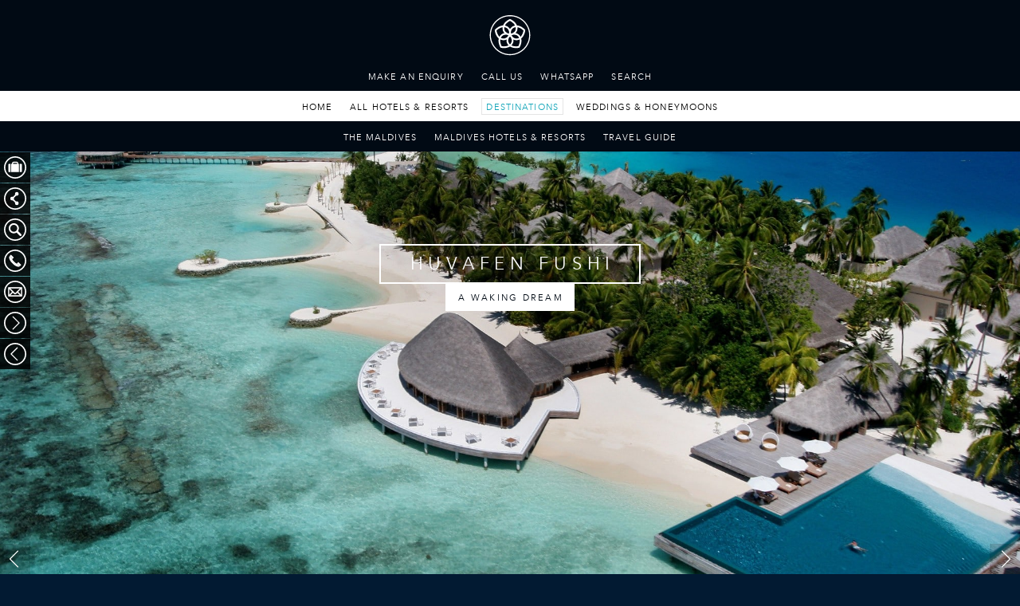

--- FILE ---
content_type: text/html; charset=UTF-8
request_url: https://www.seyexclusive.com/maldives/hotels-resorts/huvafen-fushi/
body_size: 9095
content:




<!DOCTYPE html><html lang="en"><head><meta http-equiv="Content-Type" content="text/html; charset=utf-8" />
<title>Huvafen Fushi - The Maldives</title>
<meta name="description" content="Float at infinity’s edge. Descend stairs for underground wine. Come out of your shell in the depths of an underwater spa." />
<meta name="keywords" content="Maldives, resort, retreat, exclusive, hotel, luxury, 5 star, beach, pool, swimming, snorkeling, diving, underwater Spa, wine cellar, Dreami,  Indian Ocean, Stingray feeding, spaquarium, honeymoon, couples, relaxation " />
<meta property="og:image" content="https://seyexclusive-16fa0.kxcdn.com/images/uploads/-MALDIVES/HUVAFEN_FUSHI/_device/Hi_PHUV_59890273_Huvafen_Fushi_Aerial_Property_View.jpg" />
<link rel="canonical" href="https://www.seyexclusive.com/maldives/hotels-resorts/huvafen-fushi/">
<meta name="viewport" content="width=device-width, initial-scale=1" />
<meta name="apple-mobile-web-app-capable" content="yes">
<meta http-equiv="X-UA-Compatible" content="IE=Edge" />
<link rel="preload" href="/css/global.css?v3.0.4" as="style">
<link rel="preload" href="/assets/fonts/64779e28-a3b8-4364-949c-771372a0a327.woff2" as="font" type="font/woff2" crossorigin>
<link rel="preload" href="/assets/fonts/2cd55546-ec00-4af9-aeca-4a3cd186da53.woff2" as="font" type="font/woff2" crossorigin>
<link rel="preload" href="/assets/fonts/aad99a1f-7917-4dd6-bbb5-b07cedbff64f.woff2" as="font" type="font/woff2" crossorigin>
<link rel='stylesheet' media='screen' href='/css/global.css?v3.0.4' />
<link rel='stylesheet' media='screen' href='https://www.seyexclusive.com/js/royalslider/royalslider.css?v3.0.4' />
<link rel="shortcut icon" href="https://www.seyexclusive.com/images/system/sey-favicon.ico" /><link rel="apple-touch-icon" sizes="57x57" href="https://www.seyexclusive.com/images/system/sey-57x57.png" /><link rel="apple-touch-icon" sizes="72x72" href="https://www.seyexclusive.com/images/system/sey-72x72.png" /><link rel="apple-touch-icon" sizes="114x114" href="https://www.seyexclusive.com/images/system/sey-114x114.png" /><link rel="apple-touch-icon" sizes="144x144" href="https://www.seyexclusive.com/images/system/sey-144x144.png" />
<script id="Cookiebot" src="https://consent.cookiebot.com/uc.js" data-cbid="a206511d-8416-4030-9892-63fee42248da" data-blockingmode="auto" type="text/javascript"></script>
<script>(function(w,d,s,l,i){w[l]=w[l]||[];w[l].push({'gtm.start':
new Date().getTime(),event:'gtm.js'});var f=d.getElementsByTagName(s)[0],
j=d.createElement(s),dl=l!='dataLayer'?'&l='+l:'';j.async=true;j.src=
'https://www.googletagmanager.com/gtm.js?id='+i+dl;f.parentNode.insertBefore(j,f);
})(window,document,'script','dataLayer','GTM-KJDW5D');</script>
<script async src="https://www.googletagmanager.com/gtag/js?id=G-6RGY0MQ6JL"></script>
<script>
  window.dataLayer = window.dataLayer || [];
  function gtag(){dataLayer.push(arguments);}
  gtag('js', new Date());
  gtag('config', 'G-6RGY0MQ6JL');
</script><!-- Meta Pixel --><script>
!function(f,b,e,v,n,t,s)
{if(f.fbq)return;n=f.fbq=function(){n.callMethod?
n.callMethod.apply(n,arguments):n.queue.push(arguments)};
if(!f._fbq)f._fbq=n;n.push=n;n.loaded=!0;n.version='2.0';
n.queue=[];t=b.createElement(e);t.async=!0;
t.src=v;s=b.getElementsByTagName(e)[0];
s.parentNode.insertBefore(t,s)}(window, document,'script',
'https://connect.facebook.net/en_US/fbevents.js');
fbq('init', '1234080114686934');
fbq('track', 'PageView');
</script><noscript><img height="1" width="1" style="display:none" src="https://www.facebook.com/tr?id=1234080114686934&ev=PageView&noscript=1" /></noscript><!-- / Meta Pixel -->
</head>
<body id="destinations" class="tier-3 maldives destinations hotel" onLoad="initialize()">
<div id="masthead">	
	
	<div class="logo"><a href="https://www.seyexclusive.com/">Luxury Travel Destinations</a></div>
	
	<div class="centered" id="booking">
		<ul>
		
			
		<li class="tel phonetrack"><a href="https://www.seyexclusive.com/make-enquiry/" ><span>Make An Enquiry</span><em>Make Enquiry</em></a></li>	

		<li class="tel phonetrack"><a href="tel:+44 (0) 207 386 4675" ><span>Call Us</span><em>Call</em></a></li>
		<li class="tel phonetrack"><a href="https://wa.me/4407379475829" target="_blank"><span>WhatsApp</span><em>WhatsApp</em></a></li>

		<li class="search"><a href="https://www.seyexclusive.com/search/">Search</a></li>
		
		
		</ul>
	</div>	
	
	<div class="centered mainnav"><a class="open icon">Menu</a>	
		<ul class="nav">
	    <li class="home"><a href="https://www.seyexclusive.com/">Home</a></li>
		<li class="all"><a href="https://www.seyexclusive.com/all-hotels-resorts/">All Hotels &amp; Resorts</a></li>
	    <li class="destinations"><a href="https://www.seyexclusive.com/destinations/">Destinations</a></li>
	    
	    
		   
	    <li ><a href="https://www.seyexclusive.com/specials/weddings-honeymoons/">Weddings &amp; Honeymoons</a></li>
		   
	    
		
		<li class="contact"><a href="https://www.seyexclusive.com/contact/">Contact Us</a></li>
		</ul>		  
	</div>	

	   
	
	<div class="centered secondary_nav">
		<ul>
		<li class="key "><a href="https://www.seyexclusive.com/maldives/">The Maldives</a></li>
		<li class="hotels "><a href="https://www.seyexclusive.com/maldives/all-hotels-resorts/"><span>maldives</span> Hotels &amp; Resorts</a></li>
		<li class="guide "><a href="https://www.seyexclusive.com/maldives/travel-guide/"><span>Travel</span> Guide</a></li>
		</ul>
	</div>		
	
	

	
	
</div>
			
	<div class="overlay destinations">
	<ul class="level2">
		  
		
		
			<li><a href="https://www.seyexclusive.com/seychelles/">The Seychelles <span>A Tropical Paradise</span></a></li>
		
		
		  
		
		
			<li><a href="https://www.seyexclusive.com/mauritius/">Mauritius <span>A Heavenly Escape</span></a></li>
		
		
		  
		
		
			<li class="active"><a href="https://www.seyexclusive.com/maldives/">The Maldives <span>Pearl of the Indian Ocean</span></a></li>
		
		
		  
		
		
			<li><a href="https://www.seyexclusive.com/rest-of-the-world/" style="line-height:1.2em;">Discover the Rest of the World <span>The Only Way to Travel</span></a></li>
		
		
		
		
		
		
		<li class="icon close">&#9587;</li>
	</ul>
	</div>

	

<div id="modalcontainer"><p class="noload">Content not loading fast enough? <a href="/contact/">Try our contact page instead?</a></p><div id="modalwindow"></div><a class="close icon"></a></div>
<span class="dive" href="#"></span>








	<div id="grip">

	
		<div class="mega slides ">
		<div class="slide" style="background-image:url('https://seyexclusive-16fa0.kxcdn.com/images/uploads/-MALDIVES/HUVAFEN_FUSHI/_main/Hi_PHUV_59890273_Huvafen_Fushi_Aerial_Property_View.jpg');"><img class="bye" src="https://seyexclusive-16fa0.kxcdn.com/images/uploads/-MALDIVES/HUVAFEN_FUSHI/_main/Hi_PHUV_59890273_Huvafen_Fushi_Aerial_Property_View.jpg" alt="Huvafen Fushi" /></div><div class="slide" style="background-image:url('https://seyexclusive-16fa0.kxcdn.com/images/uploads/-MALDIVES/HUVAFEN_FUSHI/_main/Hi_PHUV_69180641_PHUV_DestinationDine_Sandbank_Aerial_02_G_A_L.jpg');"><img class="bye" src="https://seyexclusive-16fa0.kxcdn.com/images/uploads/-MALDIVES/HUVAFEN_FUSHI/_main/Hi_PHUV_69180641_PHUV_DestinationDine_Sandbank_Aerial_02_G_A_L.jpg" alt="Huvafen Fushi" /></div><div class="slide" style="background-image:url('https://seyexclusive-16fa0.kxcdn.com/images/uploads/-MALDIVES/HUVAFEN_FUSHI/_main/Hi_PHUV_68730261_PHUV_Ocean_Pavilion_Ext_Scaffold_01_G_A_L.jpg');"><img class="bye" src="https://seyexclusive-16fa0.kxcdn.com/images/uploads/-MALDIVES/HUVAFEN_FUSHI/_main/Hi_PHUV_68730261_PHUV_Ocean_Pavilion_Ext_Scaffold_01_G_A_L.jpg" alt="Huvafen Fushi" /></div>
		</div>
		<p class="mega slidecontrols"><a class="prev icon">&#9668;</a><a class="next icon">&#9658;</a></p><b></b>
		
			
	

		<div class="pop">			
		<h1>Huvafen Fushi</h1>
		<p>A Waking Dream</p>
	   	</div>	
	   	<span class="yoscroll dive">Scroll<i class="icon darr"></i></span>

	</div>








<div class="block col-group rooms">
<div class="clip">
	
	<h3>Rooms and Villas</h3>
	<h2>Huvafen Fushi</h2>
	<div class="col col5-3 relative">

	<div class="relative clamp clear">
	<div id="gallery" class="royalSlider rsDefault">
		
		<a class="rsImg" data-rsbigimg="https://seyexclusive-16fa0.kxcdn.com/images/uploads/-MALDIVES/HUVAFEN_FUSHI/_main/Hi_PHUV_64880480_Ocean_Pavilion_with_Private_Pool_(seaview).jpg" href="https://seyexclusive-16fa0.kxcdn.com/images/uploads/-MALDIVES/HUVAFEN_FUSHI/_main/Hi_PHUV_64880480_Ocean_Pavilion_with_Private_Pool_(seaview).jpg">
	    <img class="rsTmb" src="https://seyexclusive-16fa0.kxcdn.com/images/uploads/-MALDIVES/HUVAFEN_FUSHI/_mini/Hi_PHUV_64880480_Ocean_Pavilion_with_Private_Pool_(seaview).jpg" alt="Huvafen Fushi">
	    
		</a>
		
		<a class="rsImg" data-rsbigimg="https://seyexclusive-16fa0.kxcdn.com/images/uploads/-MALDIVES/HUVAFEN_FUSHI/_main/Hi_PHUV_59890273_Huvafen_Fushi_Aerial_Property_View.jpg" href="https://seyexclusive-16fa0.kxcdn.com/images/uploads/-MALDIVES/HUVAFEN_FUSHI/_main/Hi_PHUV_59890273_Huvafen_Fushi_Aerial_Property_View.jpg">
	    <img class="rsTmb" src="https://seyexclusive-16fa0.kxcdn.com/images/uploads/-MALDIVES/HUVAFEN_FUSHI/_mini/Hi_PHUV_59890273_Huvafen_Fushi_Aerial_Property_View.jpg" alt="Huvafen Fushi">
	    
		</a>
		
		<a class="rsImg" data-rsbigimg="https://seyexclusive-16fa0.kxcdn.com/images/uploads/-MALDIVES/HUVAFEN_FUSHI/_main/Hi_PHUV_59890345_Spa_Underwater_Treatment_Room.jpg" href="https://seyexclusive-16fa0.kxcdn.com/images/uploads/-MALDIVES/HUVAFEN_FUSHI/_main/Hi_PHUV_59890345_Spa_Underwater_Treatment_Room.jpg">
	    <img class="rsTmb" src="https://seyexclusive-16fa0.kxcdn.com/images/uploads/-MALDIVES/HUVAFEN_FUSHI/_mini/Hi_PHUV_59890345_Spa_Underwater_Treatment_Room.jpg" alt="Huvafen Fushi">
	    
		</a>
		
		<a class="rsImg" data-rsbigimg="https://seyexclusive-16fa0.kxcdn.com/images/uploads/-MALDIVES/HUVAFEN_FUSHI/_main/Hi_PHUV_64880528_Lagoon_Bungalow_with_Plunge_Pool.jpg" href="https://seyexclusive-16fa0.kxcdn.com/images/uploads/-MALDIVES/HUVAFEN_FUSHI/_main/Hi_PHUV_64880528_Lagoon_Bungalow_with_Plunge_Pool.jpg">
	    <img class="rsTmb" src="https://seyexclusive-16fa0.kxcdn.com/images/uploads/-MALDIVES/HUVAFEN_FUSHI/_mini/Hi_PHUV_64880528_Lagoon_Bungalow_with_Plunge_Pool.jpg" alt="Huvafen Fushi">
	    
		</a>
		
		<a class="rsImg" data-rsbigimg="https://seyexclusive-16fa0.kxcdn.com/images/uploads/-MALDIVES/HUVAFEN_FUSHI/_main/Hi_PHUV_59897518_Ocean_Bungalow_with_Pool_bedroom.jpg" href="https://seyexclusive-16fa0.kxcdn.com/images/uploads/-MALDIVES/HUVAFEN_FUSHI/_main/Hi_PHUV_59897518_Ocean_Bungalow_with_Pool_bedroom.jpg">
	    <img class="rsTmb" src="https://seyexclusive-16fa0.kxcdn.com/images/uploads/-MALDIVES/HUVAFEN_FUSHI/_mini/Hi_PHUV_59897518_Ocean_Bungalow_with_Pool_bedroom.jpg" alt="Huvafen Fushi">
	    
		</a>
		
		</div>
	</div>

	</div>
	<div class="col col5-2 room-detail">
	<h4 class="stats">
						
						
			<span><em>44</em> Villas</span>	
	</h4>
		
	<div class="clear"></div>		
	<p>Beach Bungalows - face the pristine lagoon with direct access to the beach, each &nbsp;feature a sumptuous deck overlooking the beach with daybed and dining table. The private courtyard houses an oversized bath, fresh water plunge pool and waterfall shower. Each Bungalow offers an overhead fan, espresso machine, private bar, luxury bath amenities, daybed, IDD telephone &ndash; Bang &amp; Olufsen cordless telephone and 32&rdquo; plasma screen.</p>

<p>Deluxe Beach Bungalows - have larger outdoor living area outfitted with daybeds and sun loungers. Out in your private courtyard, a larger plunge pool is perfect for relaxing. The decadence of a second plunge pool that lights up with fibre optics at night, overlooking the ocean on the front deck. Ideal for daytime lounging and night time stargazing. These bungalows offer spacious living with an array of exquisite fabrics and an even more selective range of designer furnishings.</p>

<p>Lagoon Bungalows -&nbsp;with their split-level layout lead into the tropical waters and feature a private deck with sala and a separate sunbathing deck with panoramic views. Your Bose surround sound system, with&nbsp; its 40&rdquo; plasma screen, has speakers throughout. Listen to your favourite tunes in your freshwater pool or in your free-standing bath cantilevered over the Indian Ocean.</p>

<p>Ocean Bungalows -&nbsp;are aptly named look out to miles and miles of the Indian Ocean. Explore your three-tier deck to find a freshwater infinity pool, dining area, alluring daybed and sunbathing terrace. The living room offers a state-of-the-art theatrette system with glass floors to view the pristine waters. Lose yourself in your oversized Jacuzzi and gaze at the endless shades of blue stretching toward the horizon.</p>

<p>Ocean Pavillion - a&nbsp;further 200 metres out in the Indian Ocean, these stunning Ocean Pavilions face the sunset and are the last word in pampered luxury. Privacy is assured as access to these wooden walkways is only for Pavilion residents. Your private fibre-optic lit infinity pool blends naturally with the horizon, while your library is fully stocked with the New York Times Bestsellers. The master bedroom is open plan, while an infinity edge Kohler bath that fills from the ceiling forms the centrepiece. A second bedroom with 42&rdquo; plasma and direct access to its own outdoor deck completes each Pavilion. A dedicated Thakuru is on call 24 hours.</p>
	
	<a class="btn" href="https://www.seyexclusive.com/book/go/huvafen-fushi/">Make an Enquiry</a>
	</div>
</div>
</div>













<div class="strip desc white clear">
<div class="clip">
	<h3 class="oi">What You Can Expect</h3>
	<p class="oi"><strong>Set within its very own lagoon, Huvafen Fushi is a naturalist’s wonderland, where the stunning environment, above and below the waterline, is an attraction in itself. Huvafen Fushi is dedicated to delivering exceptional experiences for guests while remaining dedicated to the sustainable development of Maldives resources.</strong><p>	
	<p class="col col4-2 oi">Cast off in a "suite" at sea - a dramatically shaped Maldivian sail boat, the Dhoni, fitted out with modern indulgences. Or lounge on the private deck of your over-water bungalow and step directly into the crystal waters. </p>
	<p class="col col4-2 oi">Each bungalow and pavilion boasts naturally modern spaces bathing you in contemporary design that highlights the beauty of the island. </p>
</div>			
</div>




<div class="col-group mapstrip" style="display:flex;flex-wrap:wrap;">




 


<iframe src="https://www.seyexclusive.com/inc/map_frame/hotels-resorts/huvafen-fushi/maldives/" class="col col5-3" style="min-height:400px;border:0;background:#f2f1ed;"></iframe>



	



<div class="col5-2 col map-detail" style="float:none;">
	<h3><i></i>Things to Know</h3>
	<ul>
	
		
		
			<li><span class="icon plane"></span>
			<h4>Approximate flight times</h4>
			<p>10 hours 40 minutes</p>
			</li>
		
				
		
			
		
	
				

	
		
		
				
		
			<li><span class="icon taxi"></span>
			<h4>Getting There</h4>
			<p>Seaboat 30 minutes</p>
			</li>
		
			
		
	
				

	
		
		
				
		
			
		
			<li><span class="icon clock"></span>
			<h4>Time Difference</h4>
			<p>GMT+0500</p>
			</li>
		
	
				

	
		
		
				
		
			
		
	
		
			<li><span class="icon sun"></span>
			<h4>Average Temperatures</h4>
			<p>30 degree celsius</p>
			</li>
				

	
	</ul>
</div>
	


</div>
		





<style type="text/css">
.prices .clip {
	display:flex;
	justify-content: center;
	flex-direction: column;
	}
.prices .pricenotes	{
	margin:0 auto;
	text-align: center;
	}
.prices .pricenotes	a {
	color:#12a5b9;
	text-decoration:underline
	}
.prices .pricenotes	a:hover {text-decoration:none}
</style>


<div class="strip prices white">
<div class="clip">
	<h3>Prices</h3>
	
	<div class="col col4-3 pricenotes">
		<p>
		SeyExclusive's holidays are customised to your own unique preferences, meaning every quote is bespoke. Please <a href="https://www.seyexclusive.com/book/go/huvafen-fushi/">contact us</a> for a quotation.</p>
	</div>
</div>			
</div>















<div class="strip services">
<div class="clip">

		
		<div class="col col4-2 exclusive">
			<h3>Exclusive Services</h3>
			<ul>
				<li><h4>Concierge Service</h4>
				<p>Our butlers are on call 24/7 and will be the sole person for all guest needs – they will be your concierge</p></li>
				
				<li><h4>Wedding</h4>
				<p>We have special wedding packages that can be customised as per the guest preferences and our dedicated front office team will assist to organise the wedding ceremony accordingly</p></li>
				
		
			</ul>
		</div>
		

		
		<div class="col col4-2 left facilties">
			<h3>Facilities</h3>
			<ul>
				<li><h4>Restaurants </h4>
				<p>With fresh produce from around the world flown in daily, the master chef and his team deliver temptation at every turn with flavourful and healthy cuisine in stunning settings. </p></li>
				
				<li><h4>Beach</h4>
				<p>White sandy beach and crystal waters circumnavigates the whole island. Swim from ashore at any point.</p></li>
				
				<li><h4>Swimming pool</h4>
				<p>Outdoor freshwater infinity pool and saltwater floatation pool. In addition, all bungalows have its own private plunge pools</p></li>
				
				<li><h4>Spa</h4>
				<p>Lime is the world’s first underwater spa, influenced by the colours and textures of the sea.  </p></li>
				
				<li><h4>Diving</h4>
				<p>Turquoise water teeming with colourful marine life. Diving instruction available to all abilities.</p></li>
				
				<li><h4>Water activities</h4>
				<p>Snorkeling, kayaking, diving, fishing, sailing, boat excursions, scuba dive centre, glass bottom boats, pedal boats, seabob, jet skis, para-sailing, kite & wind surfing</p></li>
				
		
			</ul>
		</div>
		

</div>			
</div>







<div class="shoreline clear cta">
<div class="clip">
	<a href="https://www.seyexclusive.com/book/go/huvafen-fushi/">
		<h4>Enquire about a trip to Huvafen Fushi</h4>
		<p>Or Call +44 (0) 207 386 4675</p>
	</a>
</div>
</div>




















   




	

	




<div class="strip units grey">
<div class="clip">
<h3>You may like these hotels &amp; resorts</h3>
<ul class="col-group">

	

	<li class="col col5-1">
		<a class='eq' href='https://www.seyexclusive.com/seychelles/hotels-resorts/four-seasons-resort-seychelles/'>
			
		
		<div class="thumb" style="background-image: url(https://seyexclusive-16fa0.kxcdn.com/images/uploads/-SEYCHELLES/FOUR-SEASONS-SEYCHELLES/_mini/FPO_SEY_377.jpg);"></div>
		
		
		
		<h4>Four Seasons Resort Seychelles</h4>
		<h5>
		
		
		Mahe, The Seychelles
		</h5>
		<span class="stars rated5">5 Stars</span>
		</a>
	</li>

	

	<li class="col col5-1">
		<a class='eq' href='https://www.seyexclusive.com/mauritius/hotels-resorts/lux-le-morne/'>
			
		
		<div class="thumb" style="background-image: url(https://seyexclusive-16fa0.kxcdn.com/images/uploads/-MAURITIUS/LUX-LE-MORNE/_mini/View.jpg);"></div>
		
		
		
		<h4>LUX* Le Morne</h4>
		<h5>
		
		
		West, Mauritius
		</h5>
		<span class="stars rated5">5 Stars</span>
		</a>
	</li>

	

	<li class="col col5-1">
		<a class='eq' href='https://www.seyexclusive.com/mauritius/hotels-resorts/four-seasons-resort-mauritius-anahita/'>
			
		
		<div class="thumb" style="background-image: url(https://seyexclusive-16fa0.kxcdn.com/images/uploads/-MAURITIUS/FOUR-SEASONS-MAURITIUS/_mini/FS_Quiet_Beach.jpg);"></div>
		
		
		
		<h4>Four Seasons Resort Mauritius at Anahita</h4>
		<h5>
		
		
		East, Mauritius
		</h5>
		<span class="stars rated5">5 Stars</span>
		</a>
	</li>

	

	<li class="col col5-1">
		<a class='eq' href='https://www.seyexclusive.com/maldives/hotels-resorts/hilton-maldives-amingiri-resort-and-spa/'>
			
		
		<div class="thumb" style="background-image: url(https://seyexclusive-16fa0.kxcdn.com/images/uploads/_mini/Hilton_MLEAI_Maldives_Aerial_Shot.webp);"></div>
		
		
		
		<h4>Hilton Maldives Amingiri Resort &amp; Spa</h4>
		<h5>
		
		The Maldives
		</h5>
		<span class="stars rated5">5 Stars</span>
		</a>
	</li>

	

	<li class="col col5-1">
		<a class='eq' href='https://www.seyexclusive.com/maldives/hotels-resorts/joali/'>
			
		
		<div class="thumb" style="background-image: url(https://seyexclusive-16fa0.kxcdn.com/images/uploads/-MALDIVES/JOALI/_mini/Arrival_Jetty_-_Jetty_View_1.jpg);"></div>
		
		
		
		<h4>Joali</h4>
		<h5>
		
		The Maldives
		</h5>
		<span class="stars rated5">5 Stars</span>
		</a>
	</li>

	

</ul>	
</div>			
</div>
<div class="strip clear white" style="padding-bottom:0 !important;">
<div class="clip">
	<script src="https://static.elfsight.com/platform/platform.js" async></script>
	<div style="padding:20px 10px 66px; border-bottom:1px solid #e9e9e9;">
	<div class="elfsight-app-cde853c6-139d-43ac-b300-2e19920667cf" data-elfsight-app-lazy></div>
	</div>
</div>
</div>

<div id="contact-bar" class="clear">
<div class="clip">
	<ul>
		<li class="col col4-1 main"><a href="https://wa.me/4407379475829" target="_blank" class="whatsapp"><span class="icon"></span>Message</a>
			<p>Send us a WhatsApp on<br> <strong>+44 (0) 7379 475 829</strong></p></li>

		<li class="col col4-1 main"><a href="tel:+44 (0) 207 386 4675" class="contact call-back"><span class="icon"></span>Call<br> </a>
		<p>Speak to an expert today on <br> <strong class="phonetrack">+44 (0) 207 386 4675</strong></p></li>
			
		<li class="col col4-1 main"><a href="mailto:enquiries@seyexclusive.com" class="contact"><span class="icon"></span>Email</a>
			<p>Get in touch via email<br> <strong>enquiries@seyexclusive.com</strong></p></li>		
		
		<li class="col col4-1 liveperson">
		<div data-id="VeGLZmuFNp" class="livechat_button" style="position:absolute;top:26px;right:calc(50% - 84px);z-index:3;"><a href="https://www.livechatinc.com/customer-service-software/?partner=lc_8424971&amp;utm_source=chat_button"></a></div>
		<span id="" class="quick-chat"><i class="icon"></i><strong class="relative">Live Chat</strong></span>
		<p>Begin an online chat <br>with one of our experts</p>
		</li>
	</ul>

</div>
</div>










<div class="strip clear social_icons">
<div class="clip">
<div class="centered">
	
	<div class="centered social">
		<ul>
		<li class="twitter"><a class="icon" rel="external" href="https://twitter.com/seyexclusive">Twitter</a></li>
		<li class="facebook"><a class="icon" rel="external" href="https://www.facebook.com/SeyExclusive">Facebook</a></li>
		<li class="instagram"><a class="icon" rel="external" href="https://instagram.com/seyexclusive">Instagram</a></li>
		<li class="email"><a class="icon modal">Join Newsletter</a></li>
		</ul>
	</div>

</div>
</div>
</div>





<div id="footer">
<div class="clip">


	
	<div class="centered nav">
	<ul>
		<li class="seychelles"><a href="https://www.seyexclusive.com/seychelles/">Luxury Seychelles Holidays</a></li>
		<li class="mauritius"><a href="https://www.seyexclusive.com/mauritius/">Luxury Mauritius Holidays</a></li>
		<li class="maldives"><a href="https://www.seyexclusive.com/maldives/">Luxury Maldives Holidays</a></li>
		<li class="contact"><a href="https://www.seyexclusive.com/contact/">Contact</a></li>
		<li class="about-seyexclusive"><a href="https://www.seyexclusive.com/general-information/about-seyexclusive/">About</a></li>
		<li class="terms"><a href="https://www.seyexclusive.com/general-information/terms/">Terms &amp; Conditions </a></li>
		<li class="your-policy"><a href="https://www.seyexclusive.com/general-information/your-privacy/">Your Privacy</a></li>
	</ul>
	</div>
	
	<p class="copy">
		&copy; Copyright 2026 &mdash; SeyExclusive Ltd. &mdash; All Rights Reserved<span class="mobno"> &mdash; </span> 
		<span class="credits">Credits
		<em><a href="https://andthensome.co/" rel="external">And Then Some</a> &amp; <a href="https://www.mister.studio/" rel="external">Mister</a><i></i></em>
		</span>
	</p>     
	
	<p class="atol icon">
		<span>The air holidays and flights shown are ATOL Protected by the Civil Aviation Authority. Our ATOL number is ATOL 9318. 
		For further information, visit the ATOL website: <a href="http://www.atol.org.uk/" rel="external">www.atol.org.uk</a></span>
	</p>     
	
	<a class="pp" href="https://www.seyexclusive.com/general-information/price-promise/">Our Price Promise</a>     
	
	<!-- <a class="scrolltop icon uarr_">&uarr;</a> -->

</div>
</div>

<a class="toggle icon">Menu</a>	

<div id="toolbar">
<ul>	


	<li class="expand book">
		<a href="book.php" class="push"><i class="icon">Book</i></a>
		<div class="block book-now">

			<div class="col col3-1 relative">
				<h4>Make an Enquiry</h4>
				<p>Our team are ready to help build you a bespoke holiday of your dreams.  </p>
				
				<a class="btn anchored" href="https://www.seyexclusive.com/book/">Enquire Today</a>
				
			</div>
			<div class="col col3-1 livechat">
				
				
				
				<h4>Live Chat </h4>
				<p>We'd love to talk with you &ndash; click below to open chat. If we're offline feel free to leave a message.</p>
				<div data-id="PTqVOXgy_Ng" class="livechat_button"><a href="https://www.livechatinc.com/customer-service-software/?partner=lc_8424971&amp;utm_source=chat_button">Chat Offline. Sorry.</a></div>
				<style type="text/css">
					#toolbar div.livechat_button a {background:white;margin-top:5px;padding:0 12px;width:auto;float:left;transition:background .25s;height:34px;line-height: 33px;}
					#toolbar div.livechat_button a:hover {background:#12A5B9;color:white;}
				</style>			
				
				
				
			</div>
			
			<div class="col col3-1">
				<h4>Speak to an expert</h4>
				<p>Please feel free to call us and one of the concierge booking team will be at hand.</p>
				<h5 style="font-size:1.2rem !important;"><a href="tel:+44 (0) 207 386 4675" class="phonetrack">+44 (0) 207 386 4675</a></h5>				
			</div>

		</div>
	</li>
	
	<li class="expand share">
		<a class="push"><i class="icon">Share</i></a>
		<div class="block share-now">

			<div class="col col3-2">
			<h4>Share via Network</h4>
			<p>On your favourite social network:</p>
				
			<div class="col4-4 like-buttons clear">
				<ul>
					
					<li class="facebook">
					<div id="fb-root"></div>
					<script>(function(d, s, id) {
					  var js, fjs = d.getElementsByTagName(s)[0];
					  if (d.getElementById(id)) return;
					  js = d.createElement(s); js.id = id;
					  js.src = "//connect.facebook.net/en_GB/sdk.js#xfbml=1&version=v2.3&appId=478723112217423";
					  fjs.parentNode.insertBefore(js, fjs);
					}(document, 'script', 'facebook-jssdk'));</script>
					
					<div class="fb-share-button" data-href="https://www.seyexclusive.com/maldives/hotels-resorts/huvafen-fushi/" data-layout="button_count"></div>
					</li>
					
					<li class="twitter">
					<a href="https://twitter.com/share" class="twitter-share-button">Tweet</a>
					<script type="text/javascript">!function(d,s,id){var js,fjs=d.getElementsByTagName(s)[0];if(!d.getElementById(id)){js=d.createElement(s);js.id=id;
							js.src="//platform.twitter.com/widgets.js";fjs.parentNode.insertBefore(js,fjs);}}(document,"script","twitter-wjs");
					</script>
					</li>
					
					<li class="pinterest">
					<a href="//www.pinterest.com/pin/create/button/" data-pin-do="buttonBookmark"  data-pin-color="red"><img src="//assets.pinterest.com/images/pidgets/pinit_fg_en_rect_red_20.png" /></a>
					<script type="text/javascript" async defer src="//assets.pinterest.com/js/pinit.js"></script>
					</li>
					
			</ul>       
			</div>
			</div>

			<div class="col col3-1 relative">
			<h4>Or via Email</h4>
			<p>Use this link to </p>
			<a class="btn" href="mailto:?subject=Check this link out from SeyExclusive.com&body=I thought you would like: https://www.seyexclusive.com/maldives/hotels-resorts/huvafen-fushi/">Email a friend</a>
			</div>
					
		</div>
	</li>

	<li class="expand search"><a class="tool modal search" href="https://www.seyexclusive.com/search/"><i class="icon"></i><span class="pinch">Search Hotels &amp; Resorts</span></a></li> 	
	<li class="expand call-back"><a class="tool modal call-back" href="https://www.seyexclusive.com/contact/call_back/"><i class="icon"></i><span class="pinch">Request Call Back</span></a></li>	
	<li class="expand newsletter"><a class="tool modal" href="https://www.seyexclusive.com/contact/mailing_list/"><i class="icon"></i><span class="pinch">Join Mailing List</span></a></li>	
	
	
	<li class="next"><a class="tool" href="https://www.seyexclusive.com/maldives/hotels-resorts/hideaway-beach-resort-spa/"><i class="icon"></i><span class="pinch">Next Destination</span></a></li>	
	
	
	<li class="prev"><a class="tool" href="https://www.seyexclusive.com/maldives/hotels-resorts/gili-lankanfushi/"><i class="icon"></i><span class="pinch">Previous Destination</span></a></li>
	
	
	
	
</ul>
</div>


<script src="https://www.seyexclusive.com/js/jquery.min.1.8.3.js?v3.0.4"><\/script>')</script>
<script src="https://www.seyexclusive.com/js/init-min.js?v3.0.4"></script>
<script src="https://www.seyexclusive.com/js/royalslider/jquery.royalslider.min.js?v3.0.4"></script>	
<script src="https://www.seyexclusive.com/js/slides.init-min.js?v3.0.4"></script>
	

<noscript><iframe src="https://www.googletagmanager.com/ns.html?id=GTM-KJDW5D"
height="0" width="0" style="display:none;visibility:hidden"></iframe></noscript>

<script type="text/javascript">
window.__lc = window.__lc || {};
window.__lc.license = 8424971;
(function() {
  var lc = document.createElement('script'); lc.type = 'text/javascript'; lc.async = true;
  lc.src = ('https:' == document.location.protocol ? 'https://' : 'http://') + 'cdn.livechatinc.com/tracking.js';
  var s = document.getElementsByTagName('script')[0]; s.parentNode.insertBefore(lc, s);
})();
</script>
<noscript><div style="display:inline;"><img height="1" width="1" style="border-style:none;" alt="" src="//googleads.g.doubleclick.net/pagead/viewthroughconversion/849521633/?guid=ON&amp;script=0"/></div><p style="background:#000;color:#eee;margin: 0;padding: 18px;text-align: center;">For a much better browsing experience please <a rel="external" href="https://enable-javascript.com/">enable JavaScript</a>.</p></noscript>
</body>
</html>

--- FILE ---
content_type: text/html; charset=UTF-8
request_url: https://www.seyexclusive.com/inc/map_frame/hotels-resorts/huvafen-fushi/maldives/
body_size: 2149
content:
<!DOCTYPE html>
<html lang="">
<head>
<meta name="robots" content="noimageindex, nofollow, nosnippet, noindext">	
<meta charset="utf-8">
<meta name="viewport" content="width=device-width, initial-scale=1" />
<meta name="apple-mobile-web-app-capable" content="yes">
<meta http-equiv="X-UA-Compatible" content="IE=Edge" />
<script type="text/javascript" src="https://fast.fonts.net/jsapi/14eca3a6-af8b-414a-9825-c84fb1f7a131.js"></script>
<link rel="stylesheet" type="text/css" media="screen" href="/css/global.css?v=1.2" />
<style type="text/css">
	
	* {box-sizing:border-box;}
	html, body {
		padding:0;
		margin:0;
		height:100%;
		width:100%;
		position:relative;
		background:#f2f1ed !important;
		}
	
	.leaflet-bottom .leaflet-control-scale, .leaflet-bottom .leaflet-control-attribution {
		display:none !important;
		}
	.leaflet-popup-content-wrapper, .leaflet-popup-tip {
		background:black !important;
		border:0!important;
		border-radius:0!important;
		color:white !important;
		box-shadow: 0 3px 6px rgba(0,0,0,0.3) !important;
		text-align:left !important;
		}
	.leaflet-popup-content-wrapper h3,
	.leaflet-popup-content-wrapper h4 {
		font-size:1.2em !important;
		padding-bottom:10px !important;
		}
	.leaflet-popup-content-wrapper h4 {
		font-size:1em !important;
		}
	.leaflet-popup-tip {
		position:relative !important;
		left:-3px !important;
		}		
	.leaflet-popup-content-wrapper {
		padding:11px 12px 13px 8px !important;
		min-width:160px !important;
		max-width:250px !important;
		}
	.leaflet-popup-content-wrapper a {
		color:white !important;
		}
	.leaflet-popup-content-wrapper a:hover, 
	.leaflet-popup-content-wrapper a:active {
		color:#13a6ba !important;
		}
	.leaflet-container a.leaflet-popup-close-button {
		top:6px !important;
		right:6px !important;
		}
	.map_canvas {
		width:100% !important;
		height:100% !important;
		position:absolute !important;
		top:0;right:0;bottom:0;left:0;
		}
	.map_canvas span.stars {
		margin:0 0 5px -1px;
		display:block;
		overflow:hidden;
		text-indent:-999em;
		display: block;
		min-height:18px;
		background-color:transparent;
		background-image: url(/images/system/sey-sprite.svg);
		background-position:-31px -512px;
		}
		
</style>
<link rel="stylesheet" href="https://www.seyexclusive.com/themes/user/reinos_maps/dist/maps.production.bundle.css"/><script async src="https://maps.googleapis.com/maps/api/js?loading=async&key=AIzaSyDAD85PBjMbuseOD04tiaMPE_PaVVC0eHw&language=en&callback=Function.prototype"></script>
<base target="_parent">
</head>
<body>





	
	<div data-maps-number="1" class="map_canvas col5-3 col reinos_map reinos_maps reinos_map_1 reinos_maps_1" id="reinos_map_1"></div>
	
		
	
	




 <script type="text/javascript" src="https://www.seyexclusive.com/themes/user/reinos_maps/dist/maps.production.bundle.js" ></script> <script type="text/javascript"> REINOS_MAPS.setConfig({ version : "3.9.2", api_path : "https://www.seyexclusive.com/?ACT=114&method=api", theme_path : "https://www.seyexclusive.com/themes/user/reinos_maps/", dev_mode : "0", }); </script> 
<script> REINOS_MAPS.setMap({ tiles : "[base64]", crs: "default", fit_map : { markers: false, circles: false, rectangles: false, polylines: false, polygons: false, routes: false, geojson: false, forceZoomOut: 0, forceZoom: 0, }, fullscreenControl: false, googleStreetview : false, zoom : 16, zoom_override : true, center : "NC4zNjgzMjAsIDczLjM3MDI5NA==", marker_cluster : { enabled: false, showCoverageOnHover: true, zoomToBoundsOnClick: true, spiderfyOnMaxZoom: true, removeOutsideVisibleBounds: true, }, weather : { api: "", layers: [] }, selector : "#reinos_map_1", width : "700px", height : "400px", scroll_wheel : true, zoom_control : true, zoom_control_position : "bottomright", tile_control_position : "topright", scale_control : true, scale_control_position : "bottomleft", google_styled_map : null, focus_current_location : false, overlay_html : "", overlay_position : "left", gesture_handling : true }); </script><script>REINOS_MAPS.ready(function(){ REINOS_MAPS.prepareMapData("markers", { mapID : "reinos_map_1", lat : 4.368320, lng : 73.370294, tooltip : { content: "", direction: "auto", permanent: false, sticky: false }, keys : "4.368320, 73.370294", icon: {"iconUrl":"https:\/\/www.seyexclusive.com\/images\/system\/sey-pin.png","iconSize":[19,40],"iconAnchor":[12,41],"className":"maps_marker","popupAnchor":[1,-34]}, glyph: { enabled: false, prefix: "", name: "", className: "", color: "#fff" }, popup: { popupContent: "base64:[base64]", maxWidth: 300, minWidth: 50, autoClose: true }, assign: [] }); REINOS_MAPS.runPreparedMapData("markers"); });</script>
</body>
</html>

--- FILE ---
content_type: text/css
request_url: https://www.seyexclusive.com/css/global.css?v=1.2
body_size: 15042
content:
@import"http://fast.fonts.net/t/1.css?apiType=css&projectid=14eca3a6-af8b-414a-9825-c84fb1f7a131";html,body,div,span,applet,object,iframe,h1,h2,h3,h4,h5,h6,p,blockquote,pre,a,abbr,acronym,address,big,cite,code,del,dfn,em,img,ins,kbd,q,s,samp,small,strike,strong,sub,sup,tt,var,b,u,i,center,dl,dt,dd,ol,ul,li,fieldset,form,label,legend,table,caption,tbody,tfoot,thead,tr,th,td,article,aside,canvas,details,embed,figure,figcaption,footer,header,hgroup,menu,nav,output,ruby,section,summary,time,mark,audio,video{margin:0;padding:0;border:0;font-size:100%;font:inherit;vertical-align:baseline}article,aside,details,figcaption,figure,footer,header,hgroup,menu,nav,section{display:block}body{line-height:1}ol,ul{list-style:none}blockquote,q{quotes:none}blockquote:before,blockquote:after,q:before,q:after{content:"";content:none}table{border-collapse:collapse;border-spacing:0}*{-moz-box-sizing:border-box;-webkit-box-sizing:border-box;box-sizing:border-box}@font-face{font-family:"Avenir Next W01 Thin";src:url("https://www.seyexclusive.com/assets/fonts/64779e28-a3b8-4364-949c-771372a0a327.woff2") format("woff2"),url("https://www.seyexclusive.com/assets/fonts/c6c8e4be-17eb-4475-bbfc-bb485ffde766.woff") format("woff");font-display:swap}@font-face{font-family:"AvenirNextLTW01-Regular";src:url("https://www.seyexclusive.com/assets/fonts/2cd55546-ec00-4af9-aeca-4a3cd186da53.woff2") format("woff2"),url("https://www.seyexclusive.com/assets/fonts/1e9892c0-6927-4412-9874-1b82801ba47a.woff") format("woff");font-display:swap}@font-face{font-family:"Avenir Next LT W01 Demi";src:url("https://www.seyexclusive.com/assets/fonts/aad99a1f-7917-4dd6-bbb5-b07cedbff64f.woff2") format("woff2"),url("https://www.seyexclusive.com/assets/fonts/91b50bbb-9aa1-4d54-9159-ec6f19d14a7c.woff") format("woff");font-display:swap}html,body{min-height:100%;height:100%;margin:0;padding:0;font-family:"AvenirNextLTW01-Regular",helvetica,arial,sans-serif;font-size:100%;color:#010a14;background-color:#021a32;background-attachment:fixed;background-repeat:no-repeat;background-size:cover;background-position:center bottom}#grip{height:calc(100% - 38px);height:100%;margin:0;background:#010a14;position:relative}h1,h2,h3,h4,h5,h6{margin:0;padding:0 0 20px 0;border:0;font-weight:normal;line-height:1.3em;letter-spacing:.2em;text-transform:uppercase;-webkit-font-feature-settings:"liga","dlig";-moz-font-feature-settings:"liga=1, dlig=1";-ms-font-feature-settings:"liga","dlig";-o-font-feature-settings:"liga","dlig";font-feature-settings:"liga","dlig"}h1{font-size:1.4em;font-family:"Avenir Next LT W01 Demi",helvetica,arial,sans-serif}h2{font-size:1.2em;font-family:"Avenir Next LT W01 Demi",helvetica,arial,sans-serif}h3{font-size:1em;font-family:"Avenir Next LT W01 Demi",helvetica,arial,sans-serif}h4{font-size:.9em}h5{font-size:.8em}h6{font-size:.7em}p{margin:0;padding:0 0 20px 0;border:0}p,li,input,select,textarea,label,th,td,address{font-weight:normal;font-size:.9em;line-height:1.5em;font-family:"AvenirNextLTW01-Regular",helvetica,arial,sans-serif}a{outline:0;cursor:pointer;transition:all .15s ease}a:link,a:visited{text-decoration:none;color:#000}a:hover,a:active,a:focus{text-decoration:none;color:#12a5b9}li{margin:0 0 0 0;padding:0;list-style-type:none}ul,ol{padding:0 0 20px 0}ol li{list-style-type:decimal-leading-zero}table{margin:0 0 20px 0}th,td{padding:10px 20px 10px 0}th{font-weight:normal;text-align:left;font-family:"Avenir Next LT W01 Demi",helvetica,arial,sans-serif}em{font-style:italic}strong{font-weight:normal;font-family:"Avenir Next LT W01 Demi",helvetica,arial,sans-serif}blockquote{font-style:italic;margin:0 0 2em -47px;padding:0 0 0 47px;font-style:normal;font-size:1.3em;background-position:-143px -640px;background-image:url(../images/system/sey-sprite.svg);background-repeat:no-repeat}blockquote p{padding:0 2em;border-left:1px solid #eae8e3}blockquote p em{font-style:normal;color:#bbb;display:block;padding:18px 0 0 0;text-transform:uppercase;letter-spacing:1px;font-size:.6em;line-height:1em}b{display:block;width:100%;height:0;position:absolute;background:rgba(0,0,0,.85);z-index:1;opacity:0;transition:opacity .25s ease}b.show{opacity:.7;height:100%;bottom:0}fieldset{margin:0;padding:0}label{padding:10px 0 5px 0;font-weight:normal;display:inline-block}label.ie{display:none}input[type=text],input[type=search],input[type=password],input[type=email],input[type=tel],input[type=submit],input[type=file]{margin:0 0 10px 0;border:2px solid #f2f1ed;padding:10px 0 10px 5px;-webkit-appearance:none;border-radius:0;-webkit-box-shadow:0 0 0 #fff;background:#f2f1ed;display:block;width:100%}input[type=submit]{-webkit-appearance:button;cursor:pointer;background:#000;color:#fff;border:2px solid #000;padding:10px}input[type=submit]:hover,input[type=submit]:focus{background:#12a5b9;outline:none;border:2px solid #12a5b9}input[type=submit]::-moz-focus-inner{border:none}input[type=text],input[type=search],input[type=password],input[type=email],input[type=tel],input[type=file]{-webkit-appearance:textfield;-webkit-box-shadow:0;background:#f2f1ed;background-image:-webkit-gradient(linear, 0% 0%, 0% 100%, from(hsla(0, 0%, 100%, 0)), to(hsla(0, 0%, 100%, 0)));background-image:-webkit-linear-gradient(hsla(0, 0%, 100%, 0), hsla(0, 0%, 100%, 0))}input[type=text]:focus,input[type=search]:focus,input[type=password]:focus,input[type=email]:focus,input[type=tel]:focus{outline:none;border:2px solid #12a5b9}input[type=text].revert{background:#12a5b9;color:#fff;border:2px solid #12a5b9}select{margin:0;border:0;padding:9px 10px;-webkit-appearance:none;-webkit-border-radius:0;outline:0;width:100%;background:#f2f1ed}select:hover{cursor:pointer}textarea{margin:0 0 10px 0;border:2px solid #f2f1ed;padding:10px 5px;min-height:200px;border-radius:0;background:#f2f1ed;width:100%;background-image:-webkit-gradient(linear, 0% 0%, 0% 100%, from(hsla(0, 0%, 100%, 0)), to(hsla(0, 0%, 100%, 0)));background-image:-webkit-linear-gradient(hsla(0, 0%, 100%, 0), hsla(0, 0%, 100%, 0))}textarea:focus{outline:none;border:2px solid #12a5b9}input[type=checkbox]{-webkit-appearance:checkbox;margin:0 5px 10px 0}input[type=radio]{-webkit-appearance:radio;margin:0 5px 10px 0}x:-o-prefocus,input[type=checkbox],input[type=radio]{margin:0 1px 10px 0px}.radio-group{display:block}input[type=radio]{display:none}input[type=radio]+label{padding:10px 20px 10px 0}input[type=radio]+label span{display:inline-block;width:20px;height:20px;margin:-1px 4px 0 0;vertical-align:middle;background:url(../images/system/check-radio.png) -40px top no-repeat;background:url(../images/system/check-radio.svg) -40px top no-repeat;cursor:pointer}input[type=radio]:checked+label span{background:url(../images/system/check-radio.png) -60px top no-repeat;background:url(../images/system/check-radio.svg) -60px top no-repeat}input[type=checkbox]{display:none}input[type=checkbox]+label{padding-right:20px}input[type=checkbox]+label span{display:inline-block;width:20px;height:20px;margin:-1px 4px 0 0;vertical-align:middle;background:url(../images/system/check-radio.png) left top no-repeat;background:url(../images/system/check-radio.svg) left top no-repeat;cursor:pointer}input[type=checkbox]:checked+label span{background:url(../images/system/check-radio.png) -20px top no-repeat;background:url(../images/system/check-radio.svg) -20px top no-repeat}input[type=submit]{margin:10px 0 20px 0;width:auto}@-moz-document url-prefix(){span.select{background:#f2f1ed url(../images/system/select-arrow.png) no-repeat right center;padding:0;margin:0 0 10px 0;display:block;width:100%;overflow:hidden;border:2px solid #f2f1ed;position:relative}span.select select{background:none;margin:0;padding-right:0;overflow:hidden;padding-left:4px;width:calc(100% + 16px)}span.select:hover,span.select:focus{border:2px solid #12a5b9}}@media screen and (-webkit-min-device-pixel-ratio: 0){span.select{background:#f2f1ed url(../images/system/select-arrow.png) no-repeat right center;padding:0;margin:0 0 10px 0;display:block;border:2px solid #f2f1ed;position:relative}span.select select{background:none;margin:0;padding-right:36px}span.select:hover,span.select:focus{border:2px solid #12a5b9}}.form-group.radios,.form-group.checkboxes{display:block;width:100%;margin:0 auto 12px auto;clear:both;padding:0 0 20px 0}input.dark::-webkit-input-placeholder{color:#fff;opacity:1}input.dark::-moz-placeholder{color:#fff;opacity:1}input.dark:-moz-placeholder{color:#fff;opacity:1}input.dark:-ms-input-placeholder{color:#fff;opacity:1}input.dark[placeholder],.dark[placeholder]{color:#fff;opacity:1}input.error,.select.error,textarea.error{border:2px solid #d81e1e}span.error{color:#d81e1e}#masthead{background:#010a14;padding:0;z-index:99;position:absolute;width:100%;transition:height .25s ease}#masthead .clip{position:relative;padding:0 20px}#masthead .logo{padding:0;width:38px;height:120px;width:240px;right:50%;position:absolute;top:0;text-align:center;overflow:hidden;margin-right:-120px;font-size:.7em;text-transform:uppercase;letter-spacing:.15em;background:url(../images/system/sey_logo_w.svg) no-repeat center top;transition:opacity .25s ease,delay .5s,position .25s ease;color:#fff}#masthead .logo a{color:#fff;display:block;height:100%;width:100%;line-height:220px}#masthead .logo.hide{visibility:hidden}#masthead .open{display:none;transition:line-height .25s ease,height .25s ease}#masthead ul{padding:0;height:38px}#masthead li{padding:0 5px;line-height:normal;height:38px;text-align:center;margin:0;text-transform:uppercase;font-size:.7em;letter-spacing:.1em}#masthead li a{padding:3px 5px 2px;border:1px solid rgba(0,0,0,0);display:block;margin:0;line-height:normal;margin:9px 0 0 0}#masthead li a:hover{border:1px solid rgba(0,0,0,.1)}#masthead #booking{background:#010a14;margin-top:60px}#masthead #booking a{color:#fff}#masthead #booking span{display:inline-block}#masthead #booking em{display:none}#masthead #booking li a:hover{border:1px solid hsla(0,0%,100%,.3);color:#12a5b9}#masthead .mainnav{background:#fff;height:auto;transition:height .25s ease;box-shadow:0 0 1px rgba(0,0,0,.05)}#masthead .mainnav .level2{height:38px;background:#fff;width:100%;clear:both}#masthead .mainnav.open{background:#fff;height:200px}#masthead .nav{padding:0}#masthead .nav li a{display:block}#masthead .secondary_nav{background:#010a14}#masthead .secondary_nav a{color:#fff}#masthead .secondary_nav li a:hover,#masthead .secondary_nav li.active a{border:1px solid hsla(0,0%,100%,.3);color:#12a5b9}#masthead.pin{position:fixed;top:-98px}.tier-1 .mega.slides{top:76px}.tier-1 #masthead #booking{margin-top:0}.tier-1 #masthead .logo{top:135px}.tier-1 .mega.thumbs{display:block}.tier-1 #masthead.pin #booking{margin-top:60px}.tier-1 #masthead.pin .logo{opacity:0;top:0}.tier-1 .pop{top:50%}.tier-1 #toolbar{top:38px}.tier-2 #masthead #booking{margin-top:0}.tier-2 #masthead .logo{top:135px}.tier-2 .mega.slides{top:76px}.tier-2 .mega.thumbs{display:none}.tier-2 #masthead.pin{top:-98px}.tier-2 #masthead.pin #booking{margin-top:60px}.tier-2 #masthead.pin .logo{top:0;opacity:0}.tier-2 .pop{top:50%}.tier-2 #toolbar{top:115px}.tier-3 #masthead #booking{margin-top:76px}.tier-3 #masthead .logo{top:19px;height:60px;overflow:hidden;transition:background-position .15s ease}.tier-3 #masthead .logo:hover{background-position:center -50px}.tier-3 #masthead .secondary_nav{display:block}.tier-3 .mega.slides{top:152px}.tier-3 .mega.thumbs{display:none}.tier-3 #masthead.pin{top:-98px}.tier-3 #masthead.pin #booking{margin-top:60px}.tier-3 #masthead.pin .logo{top:0;opacity:0}.tier-3 .pop{top:50%}.tier-3 #toolbar{top:191px}.tier-3.single #masthead .secondary_nav{display:none}.tier-3.single .mega.slides{top:152px}.tier-3.single .pop{top:50%}.tier-3.single .horizon .pop{top:calc(40% + 20px)}.tier-3.single #toolbar{top:152px}.tier-1 .nogrip{height:136px}.tier-2 .nogrip{height:172px}.tier-3 .nogrip{height:190px}.tier-3.single .nogrip{height:152px}.overlay{z-index:999;width:100%;position:fixed;background:#000;background:rgba(0,0,0,.85);height:0;opacity:0;transition:opacity .25s ease;overflow:auto;text-align:center}.overlay ul{text-align:center;display:inline-block;vertical-align:middle;width:300px;position:relative;border:2px solid #000;padding:10px 0;background:#000}.overlay ul li{line-height:38px;border-top:1px solid hsla(0,0%,100%,.1);padding:0;margin:0 38px;font-size:1.05em;text-transform:uppercase;letter-spacing:.2em;line-height:28px;text-indent:-0.2em}.overlay ul a{color:#fff;width:100%;padding:8px 0 10px;display:block;transition:all .5s ease}.overlay ul li.active a{color:#12a5b9}.overlay ul li.active a:hover{color:#12a5b9;opacity:.7}.overlay ul span{display:block;font-size:.8em;text-transform:none;letter-spacing:0;color:hsla(0,0%,100%,.5);transition:all .25s ease;line-height:1.5em}.overlay ul li:first-child{border:0}.overlay ul a:hover{color:hsla(0,0%,100%,.5)}.overlay ul a:hover span{color:#444}.overlay ul li.close{position:absolute;height:38px;width:38px;background-color:rgba(0,0,0,.5);line-height:38px;border:0;padding:0;margin:0;cursor:pointer;left:50%;margin-left:-20px;top:-38px;font-family:"Avenir Next W01 Thin",helvetica,arial,sans-serif;font-size:18px;text-align:center;color:#fff;letter-spacing:0;text-indent:0;transition:all .25s ease;text-indent:-999em}.overlay ul li.close:hover{background-color:#12a5b9}.overlay:before{content:"";display:inline-block;height:100%;vertical-align:middle;margin-right:-2px}.overlay.open{height:100%;opacity:1;overflow:auto}#book #masthead li.book a,#quote #masthead li.quote a,#search #masthead li.search a{border:1px solid hsla(0,0%,100%,.3);color:#12a5b9}.destinations #masthead li.destinations a,#mainland #masthead li.mainland a,#all #masthead li.all a,#offers #masthead li.offers a,#contact #masthead li.contact a,#search #masthead li.search a,#special #masthead li.active a,.mainnav li.active a{border:1px solid rgba(0,0,0,.1) !important;color:#12a5b9}#masthead .secondary_nav li.active.key a #masthead .secondary_nav li.active.hotels a,#masthead .secondary_nav li.active.guide a{border:1px solid hsla(0,0%,100%,.3) !important;color:#12a5b9}#masthead li.contact{display:none}#masthead li.sale a{color:#12a5b9 !important;border-color:#0e8493}#masthead li.sale a:hover{color:#fff !important;background:#12a5b9;border-color:#12a5b9}#masthead li.sale.shouty a{color:#fff !important;background:#ed2525;border-color:#29161c}#masthead li.sale.shouty a:hover{color:#fff !important;background:#ed2525;border-color:#ed2525}.dive{position:absolute;bottom:0;width:20px;height:0;color:#fff;left:50%;margin-left:-19px;z-index:9999;overflow:hidden}.wedge{height:1px}.slipwedge{height:1px}.content{display:block;background:#fff;padding:20px;margin:0 auto;width:1180px;clear:both}.content.text{padding-top:160px}.clip{width:1180px;padding:20px;margin:0 auto}.horizon{width:100%;position:relative;height:0;padding-top:20%;background-position:center center;background-size:cover;clear:both;transition:background-color .35s ease}.horizon.slim{height:200px;background:none;padding:0;margin-bottom:-100px}.horizon.scroll{background-color:rgba(0,0,0,.65)}.horizon[style]{background-image:none !important}.col-group{margin:0;float:left;width:100%}.col{margin:0;padding:0;width:100%;float:left;margin:0}.col6-6{width:100%}.col6-5{width:83.3333%}.col6-4{width:66.6666%}.col6-3{width:49.9999%}.col6-2{width:33.3333%}.col6-1{width:16.6666%}.col5-5{width:100%}.col5-4{width:80%}.col5-3{width:60%}.col5-2{width:40%}.col5-1{width:20%}.col4-4{width:100%}.col4-3{width:75%}.col4-2{width:50%}.col4-1{width:25%}.col3-3{width:100%}.col3-2{width:66.6666%}.col3-1{width:33.3333%}.col2-2{width:100%}.col2-1{width:50%}.block{width:100%;clear:both}.centered{float:left;width:100%;overflow:hidden}.centered ul{float:left;position:relative;left:50%}.centered li{display:block;float:left;position:relative;right:50%}.social li{width:38px;height:38px;margin:0 12px}.social li a{width:100%;height:100%;display:block;overflow:hidden;text-indent:-999em;transition:all .2s ease;opacity:1}.strip{padding:19px 0 76px 0;float:left;width:100%;clear:both;position:relative}.strip h3{text-align:center;padding:38px;font-size:.9em}.strip.desc p{padding:0 0 20px 0;font-size:1em;line-height:1.5em}.strip.desc p strong{font-size:1.4em;font-family:"AvenirNextLTW01-Regular",helvetica,arial,sans-serif;line-height:1.5em;padding:0;display:block}.strip.desc p.col4-2{padding:0 38px 20px 0}.strip.desc span{text-transform:uppercase;font-size:62.5%;letter-spacing:1px}.strip.white{background:#fff}.strip.marine{background:#021a32;color:#fff}.strip.navy{background:#010a14;color:#fff}.strip.aqua{background:#12a5b9;color:#fff}.strip.grey{background:#f2f1ed}.strip.greyer{background:#eae8e3}.strip.lightest{background:#f9f8f7}.strip.red{background:#29161c;color:#fff}.strip.green{background:#1a2816;color:#fff}.strip.sea{background:#162828;color:#fff}.strip.desc.contactdetails p{line-height:1.6em}.strip.desc.contactdetails a{color:#fff;font-family:"Avenir Next LT W01 Demi",helvetica,arial,sans-serif;border-bottom:1px solid hsla(0,0%,100%,.15)}.strip.desc.contactdetails a:hover{border-bottom:1px solid #fff}.strip.desc.contactdetails p strong{font-size:1em;font-family:"Avenir Next LT W01 Demi",helvetica,arial,sans-serif;line-height:1.8em;padding:0;display:inline}.img-list{padding:38px;background:#010a14}.img-list h3{color:#fff;text-align:center}.img-list li{height:0;padding-top:18%;position:relative;text-align:center;background:none}.img-list li a{display:block;position:absolute;top:0;bottom:50px;right:12px;left:12px;background:center center no-repeat #000;background-size:cover}.img-list li a b{z-index:1;position:absolute;width:100%;height:100%;background:#000;left:0;opacity:0;transition:all .25s ease}.img-list li span{position:absolute;display:block;background:rgba(0,0,0,.85);color:#fff;opacity:0;z-index:2;text-transform:uppercase;padding:0;height:38px;line-height:38px;top:50%;width:64%;left:50%;margin-left:-32%;margin-top:-19px;font-size:.8em;letter-spacing:2px}.img-list li a:hover span{opacity:1;color:#12a5b9}.img-list li a:hover b{opacity:.6}.img-list li h4{width:100%;bottom:-37px;background:#fff;height:38px;line-height:38px;position:absolute}.img-list .col5-1{padding-top:15%}.img-list .col4-1{padding-top:20%}.img-list .col3-1{padding-top:25%}.img-list .col2-1{padding-top:30%}.shoreline{height:0;padding-top:38%;color:#fff;background:center center no-repeat #021a32;background-size:cover;position:relative}.shoreline a{height:100px;width:300px;position:absolute;left:50%;top:50%;text-align:center;margin-left:-150px;margin-top:-60px;white-space:pre-line}.shoreline h4{padding:10px 30px;border:2px solid #fff;margin:0;height:auto;line-height:1.5em;color:#fff;text-transform:uppercase;letter-spacing:.3em;text-indent:.3em;transition:all .25s ease;font-family:"AvenirNextLTW01-Regular",helvetica,arial,sans-serif;display:inline-block;text-align:center}.shoreline p{text-transform:uppercase;padding:9px 18px 7px;font-size:.7em;background:#fff;display:inline-block;text-align:center;letter-spacing:.2em;text-indent:.2em;border:2px solid #fff;margin-top:-2px}.shoreline a:hover h4{background:#fff;color:#010a14}.shoreline.cta{padding-top:21%}.shoreline.cta p{cursor:default}.rooms{background:#021a32;color:#fff;padding:38px 0 114px 0}.rooms .col5-2{padding-top:10px}.rooms h2,.rooms h3{text-align:center;font-family:"AvenirNextLTW01-Regular",helvetica,arial,sans-serif}.rooms h2{font-size:1.7em;padding:0 0 38px 0}.rooms h4{text-transform:none;letter-spacing:1px}.rooms h4 em{display:block;font-style:normal;font-size:1.9em;color:#12a5b9;padding:6px 0}.rooms h4 span{display:block;float:left;text-align:center;font-size:.9em;padding:4px 38px 0 0;margin:0 15px 38px 0;background:url(../images/system/sey-diagonal.svg) right 0 no-repeat}.rooms h4 span:last-child{background:none;padding:4px 0 0 0;margin:0 0 38px 0}.rooms .clamp{padding-top:70%;height:0;width:calc(100% - 38px);margin:0 0 38px 0;position:relative;overflow:hidden}.rooms a.btn{background:#fff;color:#010a14;padding:8px 12px;margin-top:10px;display:block;clear:both;float:left;text-transform:uppercase;letter-spacing:2px;font-size:.7em}.rooms a.btn:hover{background:#12a5b9;color:#010a14}.rooms .room-detail h2,.rooms .room-detail h3,.rooms .room-detail h4{font-weight:normal;text-align:left !important}.frame{padding-top:60%;height:0;width:100%;margin:18px auto 38px auto;background:#021a32;border-radius:0}#gallery{width:calc(100% - 24px);height:calc(100% - 24px);padding:0;position:absolute;top:12px;left:12px;-webkit-user-select:none;-moz-user-select:none;user-select:none}.rsMainSlideImage{padding:0}.rsDefault,.rsDefault .rsOverflow,.rsDefault .rsSlide,.rsDefault .rsVideoFrameHolder,.rsDefault .rsThumbs{margin:0;padding:0}.rsFullscreen.rsDefault,.rsFullscreen.rsDefault .rsOverflow,.rsFullscreen.rsDefault .rsSlide,.rsFullscreen.rsDefault .rsVideoFrameHolder,.rsFullscreen.rsDefault .rsThumbs{margin:0;padding:0;background:#000}.rsDefault .rsArrow{height:100%;width:32px;position:absolute;display:block;cursor:pointer;z-index:21}.rsDefault.rsVer .rsArrow{width:100%;height:32px}.rsDefault.rsVer .rsArrowLeft{top:0;left:0}.rsDefault.rsVer .rsArrowRight{bottom:0;left:0}.rsDefault.rsHor .rsArrowLeft{left:0;top:0}.rsDefault.rsHor .rsArrowRight{right:0;top:0}.rsDefault .rsArrowIcn{width:32px;height:32px;top:50%;left:50%;margin-top:-16px;margin-left:-16px;position:absolute;cursor:pointer;background:url("../images/system/rs-default.png");background:url("../images/system/rs-default.svg");background-color:rgba(0,0,0,.85)}.rsDefault.rsHor .rsArrowLeft .rsArrowIcn{background-position:-64px -32px}.rsDefault.rsHor .rsArrowRight .rsArrowIcn{background-position:-64px -64px}.rsDefault.rsVer .rsArrowLeft .rsArrowIcn{background-position:-96px -32px}.rsDefault.rsVer .rsArrowRight .rsArrowIcn{background-position:-96px -64px}.rsDefault .rsThumbsHor{width:100%;height:84px;background:rgba(0,0,0,0);padding-top:12px}.rsDefault .rsThumbsVer{width:96px;height:100%;position:absolute;top:0;right:0}.rsDefault.rsWithThumbsHor .rsThumbsContainer{position:relative;height:100%}.rsDefault.rsWithThumbsVer .rsThumbsContainer{position:relative;width:100%}.rsDefault .rsThumb{float:left;overflow:hidden;width:96px;height:72px;background:rgba(0,0,0,.9);padding-bottom:5px;margin-top:1px}.rsDefault .rsThumb img{width:100%;height:100%}.rsDefault .rsThumb.rsNavSelected{background:#12a5b9}.rsDefault .rsTmb{display:block}.rsDefault .rsTmb h5{font-size:16px;margin:0;padding:0;line-height:20px;color:#fff}.rsDefault .rsTmb span{color:#ddd;margin:0;padding:0;font-size:13px;line-height:18px}.rsDefault .rsThumbsArrow{height:72px;width:20px;position:absolute;display:block;cursor:pointer;z-index:21;background:#000;background:rgba(0,0,0,.75)}.rsDefault .rsThumbsArrow:hover{background:rgba(0,0,0,.9)}.rsDefault.rsWithThumbsVer .rsThumbsArrow{width:100%;height:20px}.rsDefault.rsWithThumbsHor .rsThumbsArrowLeft{left:0;top:13px}.rsDefault.rsWithThumbsHor .rsThumbsArrowRight{right:0;top:13px}.rsDefault .rsThumbsArrowIcn{width:16px;height:16px;top:50%;left:50%;margin-top:-8px;margin-left:-8px;position:absolute;cursor:pointer;background:url("../images/system/rs-default.png");background:url("../images/system/rs-default.svg")}.rsDefault.rsWithThumbsHor .rsThumbsArrowLeft .rsThumbsArrowIcn{background-position:-128px -32px}.rsDefault.rsWithThumbsHor .rsThumbsArrowRight .rsThumbsArrowIcn{background-position:-128px -48px}.rsDefault.rsWithThumbsVer .rsThumbsArrowLeft .rsThumbsArrowIcn{background-position:-144px -32px}.rsDefault.rsWithThumbsVer .rsThumbsArrowRight .rsThumbsArrowIcn{background-position:-144px -48px}.rsDefault .rsThumbsArrowDisabled{display:none !important}@media screen and (min-width: 0px)and (max-width: 767px){.rsDefault .rsThumb{width:59px;height:60px}.rsDefault .rsThumbsArrowIcn{margin-top:-19px}.rsDefault .rsThumbsHor{height:60px}.rsDefault .rsThumbsVer{width:59px}}.rsDefault .rsFullscreenBtn{right:0;top:0;width:32px;height:32px;z-index:22;display:block;position:absolute;cursor:pointer;opacity:0;transition:opacity .15s ease}.rsDefault:hover .rsFullscreenBtn{opacity:1}.rsDefault .rsFullscreenIcn{display:block;margin:0;width:32px;height:32px;background:url("../images/system/rs-default.png") 0 0;background:url("../images/system/rs-default.svg") 0 0;background-color:rgba(0,0,0,.85);background-color:rgba(0,0,0,.75);*background-color:rgba(0,0,0,.85)}.rsDefault .rsFullscreenIcn:hover{background-color:rgba(0,0,0,.9)}.rsDefault.rsFullscreen .rsFullscreenIcn{background-position:-32px 0}.rsDefault .rsPreloader{width:20px;height:20px;background-image:url(../images/system/preloader-white.gif);left:50%;top:50%;margin-left:-10px;margin-top:-10px}.rsDefault .rsGCaption{float:right;right:50%;position:absolute;z-index:2;width:auto;bottom:78px}.rsDefault .rsGCaption .rsCaption{color:#fff;right:-50%;float:right;position:relative;background:#021a32;padding:6px 9px;font-size:.6em;text-transform:uppercase;letter-spacing:2px}.red .rsDefault .rsGCaption .rsCaption{background:#29161c}.sea .rsDefault .rsGCaption .rsCaption{background:#162828}.green .rsDefault .rsGCaption .rsCaption{background:#1a2816}@media screen and (min-width: 0px)and (max-width: 767px){.rsDefault .rsGCaption{bottom:54px}}#modalcontainer{z-index:-1;opacity:0;height:0;position:fixed;transition:opacity .2s ease;overflow:auto}#modalcontainer .clip{padding:38px}#modalcontainer .modalclip{position:absolute;display:block;width:60%;min-height:380px;border:2px solid #000;padding:38px;background:#000 center center no-repeat;background-size:108%;transition:background-size .45s ease;left:50%;margin-left:-30%;top:50%;margin-top:-170px}#modalcontainer .modalclip input[type=text]{color:#fff;background:rgba(0,0,0,0);border:2px solid #fff;padding-left:12px}#modalcontainer .modalclip input[type=submit]{color:#010a14;background:#fff;border:2px solid #fff;font-family:"Avenir Next LT W01 Demi",helvetica,arial,sans-serif}#modalcontainer .modalclip input[type=submit]:hover,#modalcontainer .modalclip input[type=submit]:focus{color:#fff;background:#12a5b9;border:2px solid #12a5b9}#modalcontainer .modalclip h4{font-size:1.5em;color:#fff;text-align:center}#modalcontainer .modalclip p{color:#fff;text-align:center;padding:20px 0}#modalcontainer .modalclip a{color:#fff;border-bottom:1px solid #444}#modalcontainer .modalclip a:hover{color:#12a5b9;border-bottom:1px solid #fff}#modalcontainer .modalclip:hover{background-size:100%}#modalcontainer .noload{display:block;position:absolute;z-index:1;top:calc(50% + 50px);width:100%;text-align:center;height:20px;overflow:hidden;text-align:center;color:#444}#modalcontainer .noload a{color:#12a5b9;border-bottom:1px solid #12a5b9}.close{position:fixed;top:50%;margin-top:-208px;left:50%;margin-left:-19px;width:38px;height:38px;text-indent:-99em;background-color:rgba(0,0,0,.65);z-index:3}.close:hover{background-color:#12a5b9}#modalcontainer.show{z-index:999;opacity:1;width:100%;height:100%;background:rgba(0,0,0,.85) url(../images/system/preloader-white.gif) center center no-repeat;top:0;right:0;bottom:0;left:0}#modalwindow{z-index:2;padding:38px;position:absolute;background:none;width:100%;height:100%}#whoop{position:absolute;top:0;left:0;width:100%;height:100%;background:#000 center center no-repeat;background-size:108%;transition:background-size .45s ease}#whoop .pop{left:0}#whoop .pop h1,#whoop .pop h2{border:2px solid #010a14;background:#fff;color:#010a14}#whoop .pop p{padding:7px 12px 7px 12px !important;background:#010a14;color:#fff;border:2px solid #010a14}#whoop .fix{position:absolute;bottom:0;left:50%;height:38px;width:60%;margin-left:-30%}#whoop .twinlink{width:100%;height:38px;padding:0}#whoop .twinlink li{padding:0;float:left;width:50%;height:38px;text-align:center;line-height:38px}#whoop .twinlink li a.gogo{display:block;min-height:38px !important;height:38px;line-height:38px;text-decoration:none;border:0;background:rgba(0,0,0,.85);color:#fff}#whoop .twinlink li a.gogo:hover{background:#fff;color:#010a14}.whoop:hover{background-size:100%}.oi{transition:all .75s ease;opacity:0;transition-delay:.25s}.hi{opacity:1}.yoscroll{position:absolute;bottom:76px;z-index:2;left:50%;margin:0 0 0 -38px;width:76px;height:76px;opacity:0;cursor:pointer;overflow:hidden;padding:8px 0 0 0;background:rgba(0,0,0,0);font-size:.7em;text-transform:uppercase;text-align:center;letter-spacing:2px;color:hsla(0,0%,100%,.85);text-indent:2px;border-radius:2px;transition:opacity .25s ease-in-out,bottom .25s ease-in-out}.yoscroll i{display:block;height:38px;width:38px;position:absolute;bottom:18px;right:50%;margin-right:-18px;background-color:none !important;transition:all .5s ease}.yoscroll.yo{bottom:76px;opacity:1}.yoscroll.yo i{bottom:6px;transition:all .15s ease}.yoscroll.yo:hover i{bottom:2px}#home .yoscroll{bottom:44px}#home .yoscroll.yo{bottom:54px;opacity:1}#destinations .yoscroll,#mainland .yoscroll{bottom:180px}#destinations .yoscroll.yo,#mainland .yoscroll.yo{bottom:190px;opacity:1}.yoscroll.noheight{height:0;overflow:hidden;padding:0}.form_search{width:100%;border:0}.form_search input[type=text]{float:left;max-width:76%}.form_search input[type=submit]{width:20%;float:right;margin:0}.slides{padding:0;height:320px;position:relative}.mega.slides{background:#021a32;height:auto;top:174px;bottom:0;left:0;width:100%;z-index:1;position:absolute;overflow:hidden}#home .mega.slides .pop{display:none}#home .mega.slides .rsActiveSlide .pop{display:block}.slide{padding:0;height:100%;width:100%;background:center center no-repeat;background-size:cover;position:relative}.slide .section_intro{background:rgba(50,0,0,.23);position:absolute;top:0;right:0;bottom:0;left:0;transition:background .3s ease-in-out}.slide .section_intro h1,.slide .section_intro h2,.slide .section_intro h3{text-align:center;font-family:"AvenirNextLTW01-Regular",helvetica,arial,sans-serif;font-size:2.75em;text-transform:none;letter-spacing:0;line-height:1.3em;padding:0}.slide .section_intro h1,.slide .section_intro h2{padding-top:240px}@media screen and (max-width: 1024px){.slide .section_intro h1,.slide .section_intro h2{padding-top:140px}}.slide .section_intro p{text-align:center;font-size:1.2em;padding-top:80px;padding-bottom:20px;max-width:600px;margin:0 auto}.slide .section_intro a.takeme{clear:both;border:2px solid #fff;padding:10px 0;text-transform:uppercase;display:block;text-align:center;margin:0 auto;font-size:.7em;width:180px;letter-spacing:2px;transition:all ease .2s;color:#fff}.slide .section_intro a.takeme:hover{background:#fff;color:#010a14}.slide .section_intro.scrolly{background:rgba(2,26,50,.8)}.slide p{padding:0 20px}.slide p:first-child{padding:20px 20px 0 20px}.slide .col{font-size:1em}.pop{height:0;top:48%;margin:-70px 0 0 0;padding:0 20px;width:100%;position:absolute;z-index:2;text-align:center;background:hsla(0,0%,100%,.5);white-space:pre-line}.pop h1,.pop h2{padding:10px 30px;border:2px solid #fff;margin:0;height:auto;line-height:1.2em;color:#fff;text-transform:uppercase;letter-spacing:.3em;text-indent:.3em;transition:all .25s ease;font-family:"AvenirNextLTW01-Regular",helvetica,arial,sans-serif;display:inline-block;text-align:center}.pop h2:hover{background:#010a14}.pop p{text-transform:uppercase;padding:9px 12px 7px;font-size:.7em;background:#fff;display:inline-block;text-align:center;position:relative;letter-spacing:.2em;text-indent:.2em;border:2px solid #fff;margin:-2px auto;margin-top:-2px;line-height:1.5em}.pop a:hover h2{background:#fff;color:#010a14}.pop.light h1,.pop.light h2{background:#fff;border-color:#010a14;color:#010a14}.pop.light p{border-color:#010a14;background:#010a14;color:#fff}.slidecontrols{height:38px;line-height:38px;clear:both;position:absolute}.slidecontrols a{padding:0;height:38px;width:38px;text-align:center;text-indent:-999em;transition:none}.slidecontrols a.icon.larr_g{background-position:-1312px -261px}.slidecontrols a.icon.rarr_g{background-position:-1130px -261px}.slidecontrols a.icon.larr_g:hover{background-position:-1312px -181px}.slidecontrols a.icon.rarr_g:hover{background-position:-1130px -181px}.slider .clip{position:relative}.slider .slidecontrols{height:38px;line-height:38px;clear:both;position:absolute;top:48px;left:0;right:0;margin:0}.slider .slidecontrols a{position:absolute}.slider .slidecontrols .prev{left:30px}.slider .slidecontrols .next{right:30px}.slider .rsNav.rsBullets{margin-bottom:-82px}.slider .rsNav.rsBullets .rsNavItem.rsBullet{border:1px solid #010a14}.slider .rsNav.rsBullets .rsNavItem.rsBullet:hover,.slider .rsNav.rsBullets .rsNavItem.rsBullet.rsNavSelected{background:#010a14}.mega.slidecontrols{position:absolute;padding:0;clear:both;height:0;width:100%;z-index:1;margin-top:0;bottom:38px}.mega.slidecontrols a{display:block;width:38px;height:38px;line-height:38px;color:#fff;background-color:rgba(0,0,0,.15);position:absolute;font-size:11px}.mega.slidecontrols a:hover{background-color:rgba(0,0,0,.65)}.mega.slidecontrols .next{right:0;background-position:-1141px -101px}.mega.slidecontrols .prev{left:0;background-position:-1301px -101px}.mega.thumbs{position:absolute;left:38px;right:38px;bottom:0;z-index:4;height:38px;text-align:center}.mega.thumbs li{height:38px;position:relative;width:33.3333%;float:left;display:block;overflow:hidden;transition:all .15s ease}.mega.thumbs li a.go{color:#fff;width:100%;height:38px;line-height:36px;display:block;background:rgba(0,0,0,.15);position:absolute;top:0;transition:all .15s ease;overflow:hidden;padding-top:1px;font-family:"AvenirNextLTW01-Regular",helvetica,arial,sans-serif;text-transform:uppercase;letter-spacing:3px;font-size:.7em;z-index:1}.mega.thumbs li a.go:hover{background:rgba(0,0,0,.5);overflow:hidden}.mega.thumbs li span{display:block;top:38px;position:absolute;width:100%;height:50px;color:#fff;font-family:"AvenirNextLTW01-Regular",helvetica,arial,sans-serif;text-transform:uppercase;letter-spacing:2px;font-size:.75em;transition:all .25s ease;line-height:38px;z-index:2;content:"Close Preview"}.mega.thumbs li span.clicked{content:"Close Preview";color:#12a5b9;border:0}.mega.thumbs li a.golong:hover,.mega.thumbs li span:hover{color:#12a5b9;cursor:pointer;background:rgba(0,0,0,.65)}.mega.thumbs li a.golong{display:block;top:38px;position:absolute;width:100%;height:50px;color:#fff;font-family:"AvenirNextLTW01-Regular",helvetica,arial,sans-serif;text-transform:uppercase;letter-spacing:2px;font-size:.75em;transition:all .25s ease;line-height:38px;z-index:2}.mega.thumbs li.active{background:rgba(0,0,0,.5)}.mega.thumbs li.active a.go{font-family:"Avenir Next LT W01 Demi",helvetica,arial,sans-serif}.mega.thumbs li.active.clicked a.go,.mega.thumbs li.active:hover a.go{top:-38px}.mega.thumbs li.active.clicked a.golong,.mega.thumbs li.active.clicked span,.mega.thumbs li.active:hover a.golong,.mega.thumbs li.active:hover span{top:0}.mega.thumbs li.active.clicked a.go{background:rgba(0,0,0,.85);bottom:0;height:78px}.explore{height:156px;left:77px;right:77px;top:calc(100% - 156px);bottom:0;z-index:4;position:absolute;overflow:visible;transition:all .15s ease}.explore .openinfo{display:block;height:38px;width:38px;position:absolute;left:50%;background-color:#010a14;top:0;margin-left:-19px;line-height:38px;z-index:4}.explore .openinfo:hover{background-color:#12a5b9}.explore h1{padding:0 0 6px}.explore .intro{position:absolute;top:38px;height:118px;transition:all .15s ease;z-index:2;background:#fff;padding:16px 40px 0;text-align:center;width:100%}.explore .intro p{width:80%;max-width:900px;margin:0 auto}.explore .preview{position:absolute;left:0;top:156px;right:0;bottom:0;padding:38px 38px 38px;overflow:hidden}.explore.opentray{top:114px;height:calc(100% - 114px)}.explore.opentray .intro{position:absolute;top:38px}.explore.opentray .icon.uarr.openinfo{background-position:-901px -101px;background-color:#12a5b9}#destinations.seychelles .explore,#destinations.mauritius .explore,#destinations.maldives.main .explore,#mainland.dubai .explore,#mainland.abu-dhabi .explore{overflow:hidden}.preview{position:absolute;left:39px;top:100%;right:39px;bottom:38px;background:#010a14;z-index:6;color:#fff;padding:0 38px 38px 38px;overflow:hidden;transition:all .15s ease}.preview img{width:calc(100% - 48px);margin-bottom:12px}.preview h3{text-align:center;font-size:2em;font-family:"AvenirNextLTW01-Regular",helvetica,arial,sans-serif;padding:38px 0 19px 0;border-bottom:1px solid hsla(0,0%,100%,.12);margin-bottom:38px}.preview h3 i{font-size:.45em;letter-spacing:2px;margin-left:-3px}.preview h4{padding:0 0 38px 0}.preview h5{padding:10px 48px 0 0;font-size:1em;line-height:1.2em;letter-spacing:1px}.preview h6{padding:5px 48px 0 0;font-size:.75em;line-height:1.2em;letter-spacing:2px}.preview p{padding:0 38px 20px 0}.preview li{padding:0 38px 6px 0}.preview li a{color:#12a5b9}.preview li a:hover{color:#fff}.preview a{color:#fff}.preview a:hover{color:#12a5b9}.preview a:hover h6{color:#fff}.preview span.star{margin:18px 0 0 0;display:block;overflow:hidden;text-indent:-999em;background-color:rgba(0,0,0,0);background-image:url(../images/system/sey-sprite.svg);background-position:-31px -512px}.preview.open{top:38px;bottom:0;overflow:visible}.rsNav.rsBullets{display:block;clear:both;padding:5px;float:left;margin:0;position:absolute;z-index:1;bottom:11px;left:50%;border-radius:0}.rsNav.rsBullets.hide{visibility:hidden}.rsNav.rsBullets .rsNavItem.rsBullet{border:1px solid #fff;display:block;width:10px;height:10px;margin:0 12px 0 3px;cursor:pointer;border-radius:10px;line-height:10px;text-align:center;font-size:12px;display:block;float:left;position:relative;right:50%;text-indent:-999em}.rsNav.rsBullets .rsNavItem.rsBullet{transition:all .15s ease}.rsNav.rsBullets .rsNavItem.rsBullet:hover,.rsNav.rsBullets .rsNavItem.rsBullet.rsNavSelected{background:#fff}.rsSlideCount{position:absolute;bottom:20px;right:20px;display:none}#home .rsNav.rsBullets,.mega.slides.single .rsNav.rsBullets{display:none}.destination_list{width:100%;float:left;clear:both;padding:38px 0}.destination_list h2{text-align:center;width:100%;background:#021a32;color:#fff;padding:24px 0;font-family:"AvenirNextLTW01-Regular",helvetica,arial,sans-serif;font-size:1.2em}.destination_list h3{text-align:left;font-size:1.2em;padding:0 0 24px 0;margin-top:-5px}.destination_list .card{clear:both;width:100%;float:left;padding:50px 38px;border-bottom:1px solid #f2f1ed;background:#fff;position:relative}.destination_list .card .card_cat_list{width:100%;float:left}.destination_list .card .card_img{padding-top:33%;background:center center no-repeat;background-size:cover}.destination_list .card .card_data{padding:0 38px 96px;height:100%}.destination_list .card li{display:inline-block;float:left;padding-right:12px}.destination_list .card .card_link{position:absolute;bottom:50px;left:calc(50% + 38px);background:#12a5b9;color:#fff;padding:0 38px;height:38px;line-height:38px;font-size:.7em;text-transform:uppercase;letter-spacing:1px}.destination_list .card .card_link:hover{background:#021a32}.cred_ctas{padding:38px 0 76px 0}.cred_ctas h2{text-align:center}.cred_ctas h3{padding-bottom:24px}.cred_ctas .expertise,.cred_ctas .offers,.cred_ctas .pricing{text-align:center;padding:0 38px}.cred_ctas p{clear:both}.cred_ctas .more{height:38px;line-height:38px;background:#021a32;padding:0 38px;display:inline-block;color:#fff;font-size:.7em;letter-spacing:1px;text-transform:uppercase}.cred_ctas .more:hover{color:#fff;background:#12a5b9}.cred_ctas span{width:130px;height:90px;display:block;background:url(/images/system/sey-home-icons.svg) no-repeat center top;margin:0 auto;margin-bottom:24px}.cred_ctas .expertise span{background-position:center -100px}.cred_ctas .offers span{background-position:center -200px}.cred_ctas .pricing span{background-position:center 0}.experiences{padding:38px 0}.experiences h2,.experiences h3,.experiences h4,.experiences h5,.experiences p{text-align:center;color:#fff}.experiences p{max-width:500px;margin:0 auto}.experiences h3,.experiences h4{padding:0 0 12px 0}.experiences .experience_list{padding:38px 0}.experiences .experience_list li{height:70vh;position:relative;margin-bottom:76px}.experiences .ready{position:absolute;top:0;left:19px;bottom:0;right:19px;padding-top:calc(70vh - 100px);background:center center no-repeat;background-size:cover}.experiences h4{color:hsla(0,0%,100%,.75)}.experiences h5{text-align:center;font-size:1em;position:absolute;bottom:-38px;width:100%}.experiences .view{height:38px;line-height:38px;background:#12a5b9;padding:0 38px;display:block;color:#fff;display:inline-block;font-size:.7em;letter-spacing:1px;text-transform:uppercase;transition:all ease .15s}.experiences .ready:hover{padding-top:calc(70vh - 106px)}.experiences .ready:hover .view{color:#12a5b9;background:#fff}.testimonials{padding:38px 0 0 !important;position:relative}.testimonials .clip{padding-bottom:0 !important}.testimonials .testimonials_controls{border-bottom:1px solid rgba(0,0,0,.1);width:100%;height:50px;line-height:50px}.testimonials .testimonials_controls a{text-transform:uppercase;font-size:.7em;letter-spacing:1px;color:#bbb;position:relative;z-index:2;height:37px}.testimonials .testimonials_controls a:hover{color:#444}.testimonials .testimonials_controls a.prev{float:left}.testimonials .testimonials_controls a.next{float:right}.testimonials .testimonial_slides{position:relative;width:100%;top:-50px;text-align:center;z-index:1;padding:0}.testimonials .testimonial_slides .testimonial_slide,.testimonials .testimonial_slides .rsSlide{padding:0;margin:0}.testimonials .testimonial_slides h3{padding:0;width:100%;padding:12px 60px 0 60px;margin-bottom:50px;font-size:1.4em;text-transform:capitalize;letter-spacing:.01em;font-family:"AvenirNextLTW01-Regular",helvetica,arial,sans-serif;line-height:1.3em}.testimonials .testimonial_slides p{max-width:720px;padding:12px 38px 0;margin:0 auto;font-size:1.1em;line-height:1.4em}.testimonials .testimonial_slides .name,.testimonials .testimonial_slides .location{padding:0;text-transform:uppercase;letter-spacing:1px;font-size:.9em}.testimonials .testimonial_slides .name{padding:12px 0 0 0}.testimonials .testimonial_slides .location{color:#bbb}.testimonials span.stars{margin:0 0 12px 11px;display:block;overflow:hidden;text-indent:-999em;float:none;margin:0 auto;background-color:rgba(0,0,0,0);background-image:url(../images/system/sey-sprite.svg);background-position:-31px -512px}.testimonials .profile_pic{margin:38px auto 19px;background-color:#fff;width:78px;height:78px;border-radius:78px;border:1px solid rgba(0,0,0,.03)}.testimonials .btn.navy{background:#021a32;color:#fff;width:150px;line-height:38px;height:38px;display:block;margin:38px auto}.testimonials .btn.navy:hover{background:#12a5b9}.about_overview{padding-bottom:19px}.about_overview .col{padding:19px 10px 38px 0}.about_overview .col:first-child{padding-left:10px}.about_overview h4{text-transform:none;font-size:1.5em;letter-spacing:1px;margin-bottom:38px;line-height:1.41em;padding-right:38px}.about_overview h5{font-size:1.1em;letter-spacing:.1em;padding-bottom:16px;padding-right:38px}.about_overview p{padding-right:38px}.about_overview .hr{width:calc(100% - 20px);margin-left:10px}.services{padding:0;background:linear-gradient(to left, #d7e9ed 50%, #f2f1ed 50%)}.services .col4-2{padding:0 38px 38px 38px}.services li{padding-left:38px;background:url(../images/system/sey-star.svg) no-repeat -31px -31px}.services h3{font-size:1.1em;text-align:left;padding-left:0;font-family:"AvenirNextLTW01-Regular",helvetica,arial,sans-serif}.services h4{padding:0;font-size:1.1em}.services p{padding:6px 0 24px 0;font-size:1em}.map-detail{padding:0 38px;padding-top:44%;position:relative;height:0;background:#f2f1ed}.map-detail ul{padding:0;position:absolute;top:56px;max-width:500px}.map-detail span.icon{width:38px;height:38px;float:left}.map-detail h3{font-family:"AvenirNextLTW01-Regular",helvetica,arial,sans-serif;position:absolute;top:38px}.map-detail h3 i{border-right:10px solid #f2f1ed;border-top:10px solid rgba(0,0,0,0);border-bottom:10px solid rgba(0,0,0,0);width:0;height:0;position:absolute;left:-47px;top:0}.map-detail h4{text-transform:none;letter-spacing:0;font-family:"Avenir Next LT W01 Demi",helvetica,arial,sans-serif;font-size:1.1em;padding:0;padding-left:58px;margin-top:38px}.map-detail p{font-size:1.1em;padding:0;padding-right:38px;padding-left:58px}#map_canvas{height:0;padding-top:44%;background:#f2f1ed;margin:0;padding-right:20px}.gmap-box{position:relative;background:#000;padding:10px 10px 0;font-size:12px;width:220px}.gmap-box h3{padding:0 0 10px;color:#fff;font-size:13px}.gmap-box h4{padding:0 0 10px;color:#fff;font-size:11px}.gmap-box span.stars{margin:0 0 0 -1px;display:block;overflow:hidden;text-indent:-999em;display:block;min-height:18px;background-color:rgba(0,0,0,0);background-image:url(../images/system/sey-sprite.svg);background-position:-31px -512px}.gmap-box img{width:17px}.gmap-box a{color:#fff}.gmap-box a:hover{color:#12a5b9}.gmap-box i{position:absolute;left:-7px;top:50%;width:0;height:0;margin-top:-5px;border-right:7px solid #000;border-bottom:7px solid rgba(0,0,0,0);border-top:7px solid rgba(0,0,0,0)}.comment{padding:20px;background:#f2f1ed;margin:0 0 20px 0}.entry{padding:38px 30px}.entry .col4-2{margin:0 auto}.entry li{padding-left:25px;list-style-type:circle;margin-left:1em}.entry ol li{list-style-type:decimal-leading-zero;margin-left:1.7em;padding-bottom:12px}.entry h3{text-align:left;padding:0 0 20px 0}.entry p img{max-width:100%;display:block}.entry h6{background:#010a14;padding:8px 12px;color:#fff;margin-top:-20px;margin-bottom:20px}.entry .frame{padding-top:110%;height:0;width:200%;margin:18px 0 38px -50%;background:#021a32;border-radius:0}.data-table{width:100%}.data-table td,.data-table th{border-top:1px solid #eae8e3;border-bottom:1px solid #eae8e3}.list-ttip{border:#eae8e3 1px solid;width:100%;margin:0;width:100%}.list-ttip ul{padding:0;margin:0 auto;position:relative}.list-ttip li{display:block;float:left;position:relative;padding:0;width:100px;line-height:50px;height:50px;text-align:center;margin:0}.list-ttip li span{z-index:2;display:none;float:left;width:120px;position:absolute;top:-30px;padding:10px 0;background:#eae8e3;left:-10px;text-align:center;color:#000;line-height:normal}.list-ttip li span b{position:absolute;bottom:-5px;left:53px;border-right:6px solid rgba(0,0,0,0);border-left:6px solid rgba(0,0,0,0);border-top:6px solid #eae8e3}.tabs{margin:0;overflow:hidden;padding:0;zoom:1;position:relative;top:2px;z-index:1;border-bottom:1px solid #eae8e3}.tabs li{display:block;list-style:none;margin:0;padding:0;float:left;text-transform:uppercase;letter-spacing:1px}.tabs li a{display:block;padding:10px 38px;width:100%;border-left:1px solid #eae8e3;text-align:left;text-decoration:none;color:#bbb}.tabs li a:hover{color:#010a14}.tabs li:first-child a{border-left:0;padding-left:0}.tabs li a.current{color:#000}.tabs span{display:none}.tabs strong{display:block;font-family:"AvenirNextLTW01-Regular",helvetica,arial,sans-serif}.tab-section{display:none;padding:0;margin-bottom:20px;float:left;width:100%}.tab-section h4{font-size:1.8em;padding:38px 0;letter-spacing:.1em}.tab-section ul{border-left:1px solid #eae8e3}.tab-section li{padding:0 38px 12px;text-align:left;background-position:-40px -786px}.tab-section li h5{padding:0;font-size:.8em;color:#12a5b9;letter-spacing:1px}.tab-section li h6{padding:0 0 12px;font-size:1.2em;color:#010a14;letter-spacing:1px}.tab-section li p{padding:0 0 12px;margin:0;font-size:1.1em;color:#010a14;opacity:.8}.tab-section li:first-child{background:none;padding:0 0 38px 38px;text-transform:uppercase;letter-spacing:1px}.tab-section img{padding-right:38px;width:100%;display:block;margin-bottom:6px}.tab-section .col4-1 a{display:block;text-align:center;padding:10px 0;background:#010a14;color:#fff;float:left;clear:both;width:calc(100% - 38px);text-transform:uppercase;font-size:.65em;letter-spacing:2px}.tab-section .col4-1 a:hover{background:#12a5b9;color:#fff}.tab-section:first-child{display:block}.prices{position:relative;overflow:hidden}.prices .col{padding-right:38px}.prices .priceguide{position:relative}.prices .pricenotes{font-size:1.3em;line-height:1.7em}.prices p{padding:0 0 12px 0}.prices h4{font-size:2.8em;float:left;width:50%;padding:0;margin:0;line-height:normal;letter-spacing:2px;color:#000}.prices h4 span{font-size:.4em;letter-spacing:2px;display:block;padding:0;text-transform:none;letter-spacing:1px}.prices h4 em{font-style:normal;font-size:.7em;text-transform:lowercase;letter-spacing:2px}.prices strong{display:block;padding-top:38px;clear:both;font-weight:normal;font-size:1.35em;font-family:"AvenirNextLTW01-Regular",helvetica,arial,sans-serif;line-height:1.5em}.prices .diagonal{background:url(../images/system/sey-diagonal.svg) no-repeat;width:50px;height:114px;position:absolute;top:5px;left:50%;margin-left:-76px}.units li a{width:calc(100% - 20px);margin:0 auto 20px auto;background:#f2f1ed;display:block;min-height:312px;padding-bottom:18px;transition:all .15s ease;color:#010a14}.units li a .thumb{width:100%;height:140px;background:center center no-repeat;background-size:cover}.units li a .thumb.noimg{background:url(/images/system/sey_logo.svg) center center no-repeat #eae8e3;background-size:140px}.units li a h4{font-size:1.1em;letter-spacing:2px;padding:12px 12px 6px}.units li a h5{padding:0 12px 12px 12px;letter-spacing:1px;font-size:.8em;font-family:"Avenir Next W01 Thin",helvetica,arial,sans-serif}.units li a p{font-size:1.1em;padding:12px 38px 0 12px}.units li a span.stars{margin:0 0 0 11px;display:block;overflow:hidden;text-indent:-999em;background-color:rgba(0,0,0,0);background-image:url(../images/system/sey-sprite.svg);background-position:-31px -512px}.units li a p.price{color:#010a14;opacity:.75;letter-spacing:1px;margin-left:-1px;font-size:.9em}.units .col-group.wide{padding:0}.units .col-group.wide li a{min-height:100px;float:left;width:100%;background:#fff;position:relative;padding:0}.units .col-group.wide li a .thumb{width:20%;float:left;min-height:auto;height:150px}.units .col-group.wide li a h4{float:left;position:relative;top:auto;left:auto;right:auto;width:80%;padding:19px 20% 0 19px;color:#010a14}.units .col-group.wide li a h5{color:#010a14;padding:6px 19px 0 19px;margin:0;float:left}.units .col-group.wide li a p{float:left;margin:0;width:80%;padding:12px 20% 19px 19px;display:block;color:#010a14;font-size:1em}.units .col-group.wide li a span.stars{float:left;color:#010a14;padding:0;margin:4px 12px 0 0}.units .col-group.wide li a span.btn{position:absolute;right:20px;top:50%;height:38px;line-height:38px;color:#010a14;padding:0 12px;margin:-29px 0 0 0;background:#010a14;color:#fff}.units .col-group.wide li a div.offerclip{float:left;padding:12px 0;width:75%;background:none}.units .col-group.wide li a div.offerclip p{width:40%;padding:0 0 2px 19px}.units .col-group.wide li a:hover{background:#010a14}.units .col-group.wide li a:hover p,.units .col-group.wide li a:hover h4,.units .col-group.wide li a:hover h5,.units .col-group.wide li a:hover span.btn{color:#fff}.units .col-group.wide li a:hover span.btn{background:#12a5b9;color:#fff;transition:all .15s ease}.units .col-group.wide li a:hover span.stars{background-position:-31px -512px}.units li.bigsale{padding-top:30%;position:relative;margin-bottom:40px}.units li a:hover{background:#010a14}.units li a:hover p,.units li a:hover h4,.units li a:hover h5,.units li a:hover span.btn{color:#fff}.units li a:hover span.stars{background-position:-31px -512px}.units li a:hover .thumb.noimg{background-color:#dddad2}.units.grey li a,.units.greyer li a{background:#fff}.units.grey li a:hover,.units.greyer li a:hover{background:#010a14}span.rated1{width:18px}span.rated2{width:37px}span.rated3{width:55px}span.rated4{width:74px}span.rated5{width:93px}span.rated6{width:111px}span.rated7{width:130px}.callout{color:#fff;background:#010a14;height:56px;width:540px;position:absolute;left:50%;margin-left:-270px;z-index:5;top:-56px;line-height:54px;text-align:center;font-size:.8em}.callout a{text-decoration:underline;color:#fff}.callout a:hover{text-decoration:none;color:#12a5b9}.explore .callout{top:-18px}.pagination{padding:0 0 72px 0;background:#fff}.pagination li.elipsis{padding:4px 12px 3px 12px;border-right:1px solid #eae8e3}.pagination li:nth-child(1) a{border-left:1px solid #eae8e3}.pagination a{display:block;padding:4px 12px 3px 12px;border-right:1px solid #eae8e3;border-bottom:1px solid #fff;border-top:1px solid #fff}.pagination a:hover{color:#12a5b9;border-bottom:1px solid #eae8e3;border-top:1px solid #eae8e3}.pagination a.icon{border:0;background-color:#fff}.pagination a.page_active{color:#12a5b9}.big-search{padding:20px 0 0 0;text-transform:uppercase;letter-spacing:1px;font-size:.75em}.big-search h1{text-align:center;font-size:1.8em;font-family:"AvenirNextLTW01-Regular",helvetica,arial,sans-serif}.big-search h2{text-align:center;font-size:1.5em;font-family:"AvenirNextLTW01-Regular",helvetica,arial,sans-serif;padding:0 0 18px 0}.big-search h2 strong{letter-spacing:0;color:#010a14;letter-spacing:1px}.big-search fieldset{padding:0 10px 30px}.big-search label{float:left;width:70px;padding:12px 0}.big-search .select{width:20%;width:calc(25% - 60px);margin-left:18px;float:left;border:2px solid #fff;position:relative;background-color:#fff}.big-search .select:first-child{margin-left:0}.big-search input[type=text]{width:calc(100% - 180px);font-size:1.1em;float:left;background:#fff}.big-search input[type=submit]{float:right;margin:0;border:2px solid #000;padding:10px;text-transform:uppercase;letter-spacing:1px}.big-search input[type=submit]:hover{border:2px solid #12a5b9}.submit-link{padding:20px 0 0 0;clear:right}.bye{margin:0;padding:0;position:absolute;top:-999em;left:-999em;height:0;width:0;z-index:-1;text-indent:-999em;overflow:hidden}.clear:after{visibility:hidden;display:block;font-size:0;content:" ";clear:both;height:0}.clear{display:inline-block}* html .clear{height:1%}.clear{display:block;clear:both}.left{float:left}.right{float:right}.centre{text-align:center}.none{display:none}.block{display:block}.fade{opacity:.25}.relative{position:relative}.mini{font-size:.8em}.lighten{color:rgba(0,0,0,.3)}.mobno{visibility:visible}.mobyes{visibility:hidden}.mobyo{display:none}#contact-bar{background:#fff}#contact-bar li.main{text-align:center;padding-bottom:38px}#contact-bar li.main a{text-transform:uppercase;letter-spacing:1px;font-size:1em;font-family:"Avenir Next LT W01 Demi",helvetica,arial,sans-serif;width:100%;display:block;margin:38px 0 24px 0;position:relative}#contact-bar li.main a span.icon{width:44px;height:44px;margin:0 auto 24px auto;padding:0;display:block;transition:all .2s ease}#contact-bar li.main a strong{position:absolute;left:53px;top:-72px;background:rgba(0,0,0,.15);font-size:.8em;padding:1px 8px;border-radius:4px;text-align:left}#contact-bar li.main a.online strong{background:#12a5b9;color:#fff}#contact-bar li.main a.offline{color:#444}#contact-bar li.main a.offline strong{color:#fff;background:#bbb}#contact-bar li.main a:hover{color:#000}#contact-bar li.main a:hover span.icon{opacity:.5}#contact-bar .book .icon{background-position:-1778px -258px}#contact-bar .share .icon{background-position:-1786px -258px}#contact-bar .contact .icon{background-position:-1538px -258px}#contact-bar .search .icon{background-position:-1618px -258px}#contact-bar .call-back .icon{background-position:-1458px -258px}#contact-bar .quick-chat .icon{background-position:-1378px -258px}#contact-bar .whatsapp .icon{background-image:url("/images/system/whatsapp_logo.svg")}#contact-bar li.liveperson{text-align:center;padding-bottom:50px;background:#fff;position:relative}#contact-bar li.liveperson span.quick-chat{text-transform:uppercase;letter-spacing:1px;font-size:1em;font-family:"Avenir Next LT W01 Demi",helvetica,arial,sans-serif;width:100%;display:block;margin:38px 0 0 0;position:relative}#contact-bar li.liveperson span.quick-chat i.icon{width:44px;height:44px;margin:0 auto 24px auto;padding:0;display:block;transition:all .2s ease}#contact-bar li.liveperson span.quick-chat:hover i.icon{opacity:.5}#contact-bar li.liveperson span.quick-chat span:first-child{position:absolute;top:-8px;left:50%;margin-left:10px;width:72px;font-size:.8em;padding:1px 0 2px;border-radius:4px;text-align:center}#contact-bar li.liveperson a.lpChatTextLink{text-transform:uppercase;letter-spacing:1px;width:100%;display:block;margin:0;position:absolute;height:100px;top:0}#contact-bar li.liveperson a.lpChatTextLink span{font-size:.8em !important;font-family:"Avenir Next LT W01 Demi",helvetica,arial,sans-serif !important;color:#fff}#contact-bar li.liveperson a.lpChatTextLink.online span{background:#12a5b9}#contact-bar li.liveperson a.lpChatTextLink.busy span,#contact-bar li.liveperson a.lpChatTextLink.offline span{background:#bbb;color:#fff}#contact-bar li.liveperson a.lpChatTextLink.online:hover span,#contact-bar li.liveperson a.lpChatTextLink.busy:hover span,#contact-bar li.liveperson a.lpChatTextLink.offline:hover span{background:#010a14}#contact-bar li.liveperson a.lpChatTextLink:hover{color:#000}#contact-bar li.liveperson a.lpChatTextLink span.lpChatTextLinkText span{display:none}#contact-bar li.liveperson p{padding:24px 0 0 0}.strip.social_icons{padding-bottom:19px}#footer{clear:both;background:#010a14;position:relative;padding-top:24px;padding-bottom:100px}#footer ul{margin:10px 0 0 0;transition:all .2s ease}#footer li{margin:0 8px;font-size:.7em;text-transform:uppercase;letter-spacing:1px}#footer li a:hover{color:#12a5b9}#footer p.copy{text-align:center;font-size:.7em;text-transform:uppercase;letter-spacing:1px;color:#444}#footer p.copy span{transition:opacity .25s ease}#footer p.copy .credits{position:relative;cursor:pointer}#footer p.copy .credits em{font-style:normal;display:none;transition:opacity .25s ease;border-radius:2px}#footer p.copy .credits em i{display:block;position:absolute;bottom:-6px;width:0;height:0;left:50%;margin-left:-3px;border-left:6px solid rgba(0,0,0,0);border-right:6px solid rgba(0,0,0,0);border-top:6px solid #fff}#footer p.copy .credits:hover{color:#12a5b9}#footer p.copy .credits.show{color:#12a5b9}#footer p.copy .credits.show em{color:#010a14;display:block;width:300px;padding:5px;background:#fff;position:absolute;left:50%;margin-left:-154px;top:-70px;padding:20px 0}#footer p.copy .credits.show em a{color:#010a14;border-bottom:1px solid rgba(0,0,0,.1)}#footer p.copy .credits.show em a:hover{color:#12a5b9;border-bottom:1px solid #12a5b9}#footer p.atol{text-align:center;width:60px;height:60px;position:absolute;cursor:pointer;bottom:38px;left:50%;margin-left:-70px;padding:0;background:url(../images/system/atol_logo.svg) no-repeat center center}#footer p.atol span{bottom:38px;left:-120px;width:0;background:#fff;position:absolute;padding:20px 30px;opacity:0;transition:opacity .25s ease,delay .25s,width 0;height:0;overflow:hidden;bottom:68px}#footer p.atol span.open{height:auto;opacity:1;color:#010a14;border-radius:2px;width:300px}#footer p.atol a{display:block;color:#12a5b9}#footer p.atol a:hover{color:#000}#footer a.pp{text-align:center;width:60px;height:60px;cursor:pointer;position:absolute;bottom:38px;left:50%;margin-left:10px;padding:0;background:url(../images/system/pp_logo.svg) no-repeat center center;text-indent:-999em;overflow:hidden}#footer a{color:#fff}#footer a:hover,#footer a:active,#footer a:focus{color:#12a5b9}.scrolltop{position:fixed;bottom:0;right:39px;width:38px;height:38px;font-size:.8em;text-transform:uppercase;text-align:center;opacity:0;font-family:"Avenir Next LT W01 Demi",helvetica,arial,sans-serif;line-height:34px;transition:all .15s ease;background-color:#010a14;text-indent:-999em;overflow:hidden}.scrolltop:hover{background-color:#12a5b9}.scrolltop.hello{opacity:1}a.toggle{display:none}#home #toolbar{opacity:0}#home #toolbar.hello{opacity:1}#toolbar{position:fixed;top:153px;z-index:99;transition:opacity .3s ease;opacity:1;overflow:visible;width:38px;left:0;transition:opacity .15s ease}#toolbar li{height:38px;width:38px;margin-bottom:1px;font-size:.8em;z-index:1;float:left;transition:width .1s ease}#toolbar li a.tool{display:block;width:38px;height:38px;color:#fff;line-height:38px;text-indent:-999em;z-index:2;text-transform:uppercase;letter-spacing:2px;font-size:.9em;transition:all .15s ease;position:relative}#toolbar li a:hover i,#toolbar li a:focus i{background-color:#000}#toolbar li a.active i,#toolbar li a.active:hover i{width:39px;background-color:#000}#toolbar li i{position:absolute;width:38px;height:38px;z-index:2;background-color:rgba(0,0,0,.85);text-indent:-999em;overflow:hidden}#toolbar li a.tool:hover i{background-color:#000}#toolbar li span.pinch{display:block;width:282px;line-height:38px;text-align:right;padding-right:18px;position:absolute;right:38px;z-index:1;background-color:rgba(0,0,0,.85)}#toolbar li .block{width:0;height:194px;width:0;background:rgba(0,0,0,.85);position:absolute;top:0;left:39px;z-index:1;transition:width .1s ease;overflow:hidden}#toolbar li h4,#toolbar li h5{color:#fff;padding:2px 0 12px 0;font-size:1.2em;float:left}#toolbar li h5{font-size:1.7em;letter-spacing:1px;padding-top:7px}#toolbar li h5 a{color:#fff}#toolbar li p{color:#fff;padding:12px 30px 12px 0;font-size:1em;clear:both}#toolbar li p a{color:#12a5b9}#toolbar li a.btn{background:#fff;display:inline-block;padding:8px 12px;color:#010a14;margin:5px 21px 0 0;position:relative}#toolbar li a.btn .status{font-size:.9em;position:absolute;top:-10px;right:-70px;color:#fff;text-align:center;padding:3px;width:78px;border-radius:3px;text-transform:uppercase;letter-spacing:1px}#toolbar li a.btn:hover{background:#12a5b9;color:#fff}#toolbar li a.btn.anchored{position:absolute;bottom:0;left:22px;height:34px;padding:0 13px 0 12px;line-height:33px}#toolbar li div.livechat{position:relative}#toolbar li div.livechat span.quick-chat{width:80%;height:34px;display:block;margin:0;position:absolute;bottom:0}#toolbar li div.livechat span.quick-chat span:first-child{position:absolute;top:-12px;left:50%;margin-left:10px;width:72px;font-size:.8em;padding:0;border-radius:4px;text-align:center;height:20px;line-height:20px;background:#12a5b9;text-transform:uppercase;letter-spacing:1px}#toolbar li div.livechat strong{display:block;position:absolute;height:34px;line-height:34px;top:0;left:0;font-family:"AvenirNextLTW01-Regular",helvetica,arial,sans-serif;padding:0 12px;background:#fff}#toolbar li div.livechat span.quick-chat:hover strong{background:#12a5b9;color:#fff}#toolbar li div.livechat a.lpChatTextLink{display:block;margin:0;position:absolute;width:60%;height:100%;left:0;bottom:0;z-index:1}#toolbar li div.livechat a.lpChatTextLink span{font-size:.8em !important;font-family:"Avenir Next LT W01 Demi",helvetica,arial,sans-serif !important;color:#fff}#toolbar li div.livechat a.lpChatTextLink.online span{background:#12a5b9}#toolbar li div.livechat a.lpChatTextLink.busy span,#toolbar li div.livechat a.lpChatTextLink.offline span{background:#999;color:#fff}#toolbar li div.livechat a.lpChatTextLink.online:hover span,#toolbar li div.livechat a.lpChatTextLink.busy:hover span,#toolbar li div.livechat a.lpChatTextLink.offline:hover span{background:#010a14}#toolbar li div.livechat a.lpChatTextLink:hover{color:#000}#toolbar li div.livechat a.lpChatTextLink span.lpChatTextLinkText span{display:none}#toolbar li .col{margin:20px 0 0 0;border-left:1px solid hsla(0,0%,100%,.15);padding:0 0 0 22px;height:calc(100% - 40px)}#toolbar li .col:first-child{border-left:1px solid rgba(0,0,0,0)}#toolbar li .block.show{width:767px}#toolbar li.share .block{height:194px;top:0}#toolbar li.bridge{width:320px}#toolbar li.bridge a.tool{float:left;text-indent:none;width:100%}#toolbar li.bridge i{background-color:#12a5b9}#toolbar li.bridge span.pinch{right:0}#toolbar .like-buttons{overflow:visible;margin:5px 0 0 0;background:#000;padding:14px 0 10px 18px;float:left;width:auto;border-radius:3px}#toolbar .like-buttons ul li{margin:0 0 5px 0;float:left;padding:0;height:21px}#toolbar .like-buttons ul li.facebook{width:100px}#toolbar .like-buttons ul li.twitter{width:90px}#toolbar .like-buttons ul li.pinterest{width:90px}.red .rooms{background-color:#29161c}.red .rooms h3{color:#ffcf72}.red .rooms .btn{background-color:#ffcf72;color:#29161c}.red .rooms .btn:hover{background-color:rgba(0,0,0,.5);color:#ffcf72}.red .units li a,.red .units.grey li a,.red .units.greyer units li a{background:#29161c;color:#fff}.red .units li a .stars,.red .units.grey li a .stars,.red .units.greyer units li a .stars{background-position:-31px -592px}.red .units li a:hover,.red .units.grey li a:hover,.red .units.greyer units li a:hover{background:#fff;color:#29161c}.red .units li a:hover p,.red .units li a:hover h4,.red .units li a:hover h5,.red .units li a:hover span.btn,.red .units.grey li a:hover p,.red .units.grey li a:hover h4,.red .units.grey li a:hover h5,.red .units.grey li a:hover span.btn,.red .units.greyer units li a:hover p,.red .units.greyer units li a:hover h4,.red .units.greyer units li a:hover h5,.red .units.greyer units li a:hover span.btn{color:#29161c}.red .units li a:hover .stars,.red .units.grey li a:hover .stars,.red .units.greyer units li a:hover .stars{background-position:-31px -592px}.red .units .wide li a{background:#fff;color:#29161c}.red .units .wide li a span.btn{background:#29161c;color:#fff}.red .units .wide li a:hover{background:#29161c;color:#fff}.red .units .wide li a:hover p,.red .units .wide li a:hover h4,.red .units .wide li a:hover h5,.red .units .wide li a:hover span.btn{color:#fff}.red .units .wide li a:hover span.btn{background:#ffcf72;color:#29161c}.red .units .wide li a:hover .stars{background-position:-31px -592px !important}.red .tab-section .col4-1 a{background:#29161c;color:#ffcf72}.red .tab-section .col4-1 a:hover{background:#ffcf72;color:#29161c}.red .tab-section li h5{color:#ffcf72}.red .callout{color:#ffcf72;background:#29161c}.red .callout a{color:#ffcf72}.red .shoreline{background-color:#29161c}.green .rooms{background-color:#1a2816}.green .rooms h3{color:#ffcf72}.green .rooms .btn{background-color:#ffcf72;color:#1a2816}.green .rooms .btn:hover{background-color:rgba(0,0,0,.5);color:#ffcf72}.green .units li a,.green .units.grey li a,.green .units.greyer units li a{background:#1a2816;color:#fff}.green .units li a .stars,.green .units.grey li a .stars,.green .units.greyer units li a .stars{background-position:-31px -592px}.green .units li a:hover,.green .units.grey li a:hover,.green .units.greyer units li a:hover{background:#fff;color:#1a2816}.green .units li a:hover p,.green .units li a:hover h4,.green .units li a:hover h5,.green .units li a:hover span.btn,.green .units.grey li a:hover p,.green .units.grey li a:hover h4,.green .units.grey li a:hover h5,.green .units.grey li a:hover span.btn,.green .units.greyer units li a:hover p,.green .units.greyer units li a:hover h4,.green .units.greyer units li a:hover h5,.green .units.greyer units li a:hover span.btn{color:#1a2816}.green .units li a:hover .stars,.green .units.grey li a:hover .stars,.green .units.greyer units li a:hover .stars{background-position:-31px -592px}.green .units .wide li a{background:#fff;color:#1a2816}.green .units .wide li a span.btn{background:#1a2816;color:#fff}.green .units .wide li a:hover{background:#1a2816;color:#fff}.green .units .wide li a:hover p,.green .units .wide li a:hover h4,.green .units .wide li a:hover h5,.green .units .wide li a:hover span.btn{color:#fff}.green .units .wide li a:hover span.btn{background:#ffcf72;color:#1a2816}.green .units .wide li a:hover .stars{background-position:-31px -592px !important}.green .tab-section .col4-1 a{background:#1a2816;color:#ffcf72}.green .tab-section .col4-1 a:hover{background:#ffcf72;color:#1a2816}.green .tab-section li h5{color:#ffcf72}.green .callout{color:#ffcf72;background:#1a2816}.green .callout a{color:#ffcf72}.green .shoreline{background-color:#1a2816}.sea .rooms{background-color:#162828}.sea .rooms .btn{background-color:#fff;color:#162828}.sea .rooms .btn:hover{background-color:rgba(0,0,0,.5);color:#fff}.sea .units li a,.sea .units.grey li a,.sea .units.greyer units li a{background:#162828;color:#fff}.sea .units li a .stars,.sea .units.grey li a .stars,.sea .units.greyer units li a .stars{background-position:-31px -592px}.sea .units li a:hover,.sea .units.grey li a:hover,.sea .units.greyer units li a:hover{background:#fff;color:#162828}.sea .units li a:hover p,.sea .units li a:hover h4,.sea .units li a:hover h5,.sea .units li a:hover span.btn,.sea .units.grey li a:hover p,.sea .units.grey li a:hover h4,.sea .units.grey li a:hover h5,.sea .units.grey li a:hover span.btn,.sea .units.greyer units li a:hover p,.sea .units.greyer units li a:hover h4,.sea .units.greyer units li a:hover h5,.sea .units.greyer units li a:hover span.btn{color:#162828}.sea .units li a:hover .stars,.sea .units.grey li a:hover .stars,.sea .units.greyer units li a:hover .stars{background-position:-31px -592px}.sea .units .wide li a{background:#fff;color:#162828}.sea .units .wide li a span.btn{background:#162828;color:#fff}.sea .units .wide li a:hover{background:#162828;color:#fff}.sea .units .wide li a:hover p,.sea .units .wide li a:hover h4,.sea .units .wide li a:hover h5,.sea .units .wide li a:hover span.btn{color:#fff}.sea .units .wide li a:hover span.btn{background:#fff;color:#162828}.sea .units .wide li a:hover .stars{background-position:-31px -592px !important}.sea .tab-section .col4-1 a{background:#162828;color:#fff}.sea .tab-section .col4-1 a:hover{background:#12a5b9;color:#fff}.sea .tab-section li h5{color:#12a5b9}.sea .callout{color:#fff;background:#162828}.sea .callout a{color:#fff}.sea .shoreline{background-color:#162828}.big_btn{width:100%;padding:38px 0;clear:both;text-align:center}.big_btn a{margin:0 auto;background:#021a32;color:#fff;padding:0 38px;font-size:.75em;text-align:center;display:inline-block;height:38px;line-height:38px;text-transform:uppercase;letter-spacing:1px}.big_btn a:hover{background:#12a5b9;color:#fff}.hr{width:100%;clear:both;border-bottom:1px solid rgba(0,0,0,.1);float:left}.icon{display:block;background-image:url(../images/system/sey-sprite.svg);background-repeat:no-repeat}.open{background-position:-661px -101px}.close{background-position:-661px -21px}.facebook .icon{background-position:-21px -101px}.twitter .icon{background-position:-101px -101px}.instagram .icon{background-position:-421px -101px}.email .icon{background-position:-498px -101px}.facebook .icon:hover{background-position:-21px -181px}.twitter .icon:hover{background-position:-101px -181px}.instagram .icon:hover{background-position:-421px -181px}.email .icon:hover{background-position:-498px -181px}.next .icon{background-position:-821px -101px}.prev .icon{background-position:-981px -101px}.book .icon{background-position:-1781px -101px}.share .icon{background-position:-1701px -101px}.contact .icon{background-position:-1541px -101px}.search .icon{background-position:-1621px -101px}.call-back .icon{background-position:-1461px -101px}.quick-chat .icon{background-position:-1381px -101px}.newsletter .icon{background-position:-1541px -101px}.uarr{background-position:-741px -101px}.rarr{background-position:-821px -101px}.darr{background-position:-901px -101px}.larr{background-position:-981px -101px}.uarr_{background-position:-1061px -101px}.rarr_{background-position:-1141px -101px}.darr_{background-position:-1221px -101px}.larr_{background-position:-1301px -101px}.uarr_g{background-position:-1061px -181px}.rarr_g{background-position:-1141px -181px}.darr_g{background-position:-1221px -181px}.larr_g{background-position:-1301px -181px}.plane{background-position:-1943px -21px}.sun{background-position:-2103px -21px}.clock{background-position:-2023px -21px}.taxi{background-position:-2183px -21px}.cog{z-index:998;position:fixed;top:0;left:0;width:38px;height:38px;line-height:38px;text-indent:-999em;overflow:hidden;background-color:rgba(0,0,0,.1);background-position:-2341px -21px}.cog:hover{background-position:-2341px -181px;background-color:#010a14}.cog.active{background-position:-2341px -181px;background-color:#010a14}#admin{width:100%;height:100%;z-index:999;position:fixed;top:0;left:0;display:none;background:rgba(0,0,0,.05)}#admin div{width:1180px;height:100%;margin:0 auto;background:url(../images/dev/grid.png) center top;border-right:1px rgba(212,10,7,.65)}@media(min-width: 1200px){.content,.clip{width:1180px}.col4-1{width:25%}}@media(max-width: 1199px){.content,.clip{width:920px}.col4-1{width:25%}.col4-2{width:50%}.col6-1{width:33.3333%}.col5-3,.col5-2{width:50%}.prices h4{font-size:2em}.prices h4 span{font-size:.5em}.prices h4 em{font-size:.7em}.prices .diagonal{height:84px}#admin div{width:960px}}@media(max-width: 1024px){.horizon[style]{background-image:inherit !important}}@media(max-width: 1023px),(max-height: 680px){.content,.clip{width:720px}.col4-1,.col4-2{width:50%}.col4-3,.col3-1,.col3-2{width:33.3333%}.col5-1{width:33.3333%}.col5-3,.col5-2{width:100%}#masthead{height:38px}#masthead .logo{z-index:1}#masthead #booking{position:relative;left:auto;background:#fff}#masthead #booking li{position:relative;left:auto;float:left;padding:0;width:auto;border:0}#masthead #booking li a,#masthead #booking li a:hover{border:1px solid #fff;color:#010a14;padding:3px 9px 0}#masthead .nav{top:-600px;transition:top .15s ease;position:absolute;width:100%;left:0;padding:10px 38px 25px 38px;background:#010a14;height:auto}#masthead .nav.sesame{top:38px;left:0;z-index:3}#masthead li{width:100%;background:rgba(0,0,0,0);margin:0;left:0;position:relative}#masthead li a,#masthead li a:hover{color:#fff;border:1px solid rgba(0,0,0,0);border-top:1px solid hsla(0,0%,100%,.15);padding:12px}#masthead li a:hover{color:#12a5b9}#masthead li:first-child a{border-top:1px solid #010a14}#masthead .open{position:absolute;display:block;line-height:38px;width:38px;height:38px;top:0;left:0;z-index:4;text-indent:-999em;overflow:hidden;transition:background .25s ease}#masthead .open.sesame{background-position:-661px -21px;background-color:#010a14}#masthead .open:hover{background-color:#010a14}#masthead .secondary_nav{background:#010a14;position:relative;left:auto}#masthead .secondary_nav li{position:relative;left:auto;float:left;padding:0;width:auto;border:0}#masthead .secondary_nav li a,#masthead .secondary_nav li a:hover{border:1px solid #010a14;color:#fff;padding:3px 7px 3px}#masthead .secondary_nav li span{display:none}#masthead .secondary_nav li.active a{border:1px solid #010a14}#masthead li.sale.shouty a{padding-bottom:3px !important}#masthead.squeeze{position:absolute}#masthead.squeeze .open{line-height:50px;height:50px;background:#eae8e3}#masthead.squeeze .nav.sesame{top:50px}#book #masthead li.book a,#quote #masthead li.quote a,#search #masthead li.search a,#destinations #masthead li.destinations a,#mainland #masthead li.mainland a,#offers #masthead li.offers a,#contact #masthead li.contact a,#search #masthead li.search a,#special #masthead li.active a,#multi-destination #masthead li.multi-destination a,#weddings-honeymoons #masthead li.weddings-honeymoons a{border:0;border-top:1px solid hsla(0,0%,100%,.15);color:#12a5b9}#masthead li.contact{display:block}.tier-1 .mega.slides,.tier-2 .mega.slides,.tier-3 .mega.slides,.tier-3.single .mega.slides{top:76px}.tier-1 #masthead #booking,.tier-2 #masthead #booking,.tier-3 #masthead #booking,.tier-3.single #masthead #booking{margin-top:38px}.tier-1 #masthead .logo,.tier-1 #masthead .logo:hover,.tier-2 #masthead .logo,.tier-2 #masthead .logo:hover,.tier-3 #masthead .logo,.tier-3 #masthead .logo:hover,.tier-3.single #masthead .logo,.tier-3.single #masthead .logo:hover{top:0;height:38px;overflow:hidden;transition:none;background-position:center -63px}.tier-1 #masthead .secondary_nav,.tier-2 #masthead .secondary_nav,.tier-3 #masthead .secondary_nav,.tier-3.single #masthead .secondary_nav{display:none}.tier-1 .mega.thumbs,.tier-2 .mega.thumbs,.tier-3 .mega.thumbs,.tier-3.single .mega.thumbs{display:block}.tier-1 #masthead.pin #booking,.tier-2 #masthead.pin #booking,.tier-3 #masthead.pin #booking,.tier-3.single #masthead.pin #booking{margin-top:60px}.tier-1 #masthead.pin .logo,.tier-2 #masthead.pin .logo,.tier-3 #masthead.pin .logo,.tier-3.single #masthead.pin .logo{opacity:0;top:0}.tier-1 .pop,.tier-2 .pop,.tier-3 .pop,.tier-3.single .pop{top:calc(50% - 12px)}.tier-1 .nogrip,.tier-2 .nogrip,.tier-3.single .nogrip{height:76px}.tier-3 .nogrip{height:114px}.tier-3.single #masthead .secondary_nav{display:none}.tier-3.single .yoscroll{bottom:38px}.tier-2.destinations #masthead .secondary_nav,.tier-3.index #masthead .secondary_nav,.tier-3.destinations #masthead .secondary_nav{display:block}.slide .section_intro{padding:0 20px}.slide .section_intro h1,.slide .section_intro h2{padding-top:17.5vh}.slide .section_intro h2,.slide .section_intro h3{font-size:1.8em;max-width:520px;margin:0 auto}.slide .section_intro p{padding-top:40px;max-width:520px;font-size:1.1em}.slide .section_intro a.takeme{background:#fff;color:#021a32}.experiences .ready{padding-top:calc(60vh - 80px)}.experiences .ready .view{bottom:0;height:auto;padding:0 12px}.experiences .ready:hover{padding-top:calc(60vh - 80px)}.testimonials{padding:38px 0 24px !important;position:relative}.testimonials .testimonial_slides{top:20px}.testimonials .testimonial_slides h3{padding:12px 20px 0 20px;margin-bottom:24px}.testimonials .testimonial_slides p{padding:12px 20px 0}.testimonials .testimonial_slides .name,.testimonials .testimonial_slides .location{padding:0}.testimonials .testimonial_slides .name{padding:12px 0 0 0}.testimonials .rsBullets{display:none !important}.about_overview .col{padding:10px 0 19px 10px}.about_overview .col:first-child{padding:19px 0 0 10px}.explore{height:176px;width:100%;left:0;margin-left:0}.preview .col.offer{display:none}.preview .col img{height:200px;width:auto}.shoreline{padding-top:50% !important}.map-detail{height:auto;padding-top:0;padding-bottom:76px;position:relative}.map-detail ul{max-width:75%;position:relative;top:auto;padding-top:0}.map-detail h3{position:relative;top:auto;padding:38px 0 0}.map-detail h3 i{border-bottom:15px solid #f2f1ed;border-left:15px solid rgba(0,0,0,0);border-right:15px solid rgba(0,0,0,0);width:0;height:0;position:absolute;top:-21px;left:55px;right:auto}.prices .col{padding-right:0}.prices h4{font-size:1.4em;width:50%}.prices h4 span{font-size:.5em}.prices h4 em{font-size:.7em}.prices .diagonal{display:none}.rsNav.rsBullets{bottom:11px}.img-list{padding:38px 20px}.img-list .col5-1{padding-top:15%}.img-list .col4-1{padding-top:30%}.img-list .col3-1{padding-top:40%}.img-list .col2-1{padding-top:30%}ol.tabs li span{display:block}ol.tabs li strong{display:none}ol.tabs li a{padding:0 12px 8px}.tab-section .col4-3{width:100%}.tab-section .col4-1{width:100%}.tab-section .col4-1 img{display:none}.tab-section .col4-1 a{margin-top:24px;width:100%}.slider p{display:none}#footer .nav.centered{overflow:auto}#footer .nav.centered ul{left:auto}#footer .nav.centered li{right:auto;width:100%;text-align:center;margin:0;padding:0 0 6px 0}#footer p.copy .credits{display:block}a.toggle{position:absolute;top:0;right:0;z-index:99;display:block;width:38px;height:38px;overflow:hidden;text-indent:-999em;background-position:-1220px -101px;transition:none}a.toggle.active{background-position:-1060px -101px}#toolbar{position:absolute;left:auto;right:0;width:100%;margin:0;transition:top .15s ease}#toolbar ul{width:100%;padding:38px;margin:0;left:auto;top:auto;position:relative;background:#010a14;float:left}#toolbar li{width:100%;background:#010a14;transition:none;margin:0;padding:0;left:auto;top:auto;position:relative;float:left}#toolbar li a.tool{background:none;width:100%;text-align:center;margin:0;left:auto;top:auto;position:relative}#toolbar li a.tool span{display:block;width:100%;background:#010a14;line-height:normal;text-align:center;padding:12px 0;float:left;text-indent:0;left:0;border-top:1px solid hsla(0,0%,100%,.1)}#toolbar li a.tool i{display:none}#toolbar li.expand.search span.pinch{border-top:0}#toolbar li.share,#toolbar li.book{display:none}#toolbar li.bridge{width:100%}#toolbar li.bridge span{text-indent:0}#toolbar .block{height:auto}#toolbar .col.col3-1,#toolbar .col.col3-2{width:100%}#toolbar{opacity:1;left:0}#toolbar li .block.show{width:100%}#home #toolbar{opacity:1}.tier-1 #toolbar,.tier-2 #toolbar,.tier-3 #toolbar,.tier-3.single #toolbar{top:-100%;right:0}.tier-1 #toolbar.active,.tier-2 #toolbar.active,.tier-3 #toolbar.active,.tier-3.single #toolbar.active{top:38px;right:0}#toolbar .col3-1{width:33.33333%}#toolbar .col3-2{width:66.66666%}.rooms .clamp{width:100%;padding-top:80%}.rooms #gallery{width:100%;height:100%;padding:0;top:0;left:0}.mobno{visibility:hidden}.mobyes{visibility:visible}.cog{display:none}}@media(max-width: 768px){#masthead #booking span{display:none}#masthead #booking em{display:inline-block;font-style:normal}.overlay ul{padding:7px 0;background:#000}.overlay ul li{line-height:normal;font-size:1em}.overlay ul a{padding:8px 0 9px}.destination_list{width:100%;float:left;clear:both;padding:38px 0}.destination_list h3{text-align:left;font-size:1.2em;padding:0 0 24px 0;margin-top:-5px}.destination_list .card{clear:both;width:100%;float:left;padding:20px 20px 0 20px;position:relative}.destination_list .card .card_img{padding-top:60%}.destination_list .card .card_data{padding:20px 0 0;height:auto}.destination_list .card li{display:inline-block;float:left;padding-right:12px}.destination_list .card .card_link{position:inherit;bottom:auto;left:auto;margin:24px 0;width:auto;padding:0 20px;clear:both;float:left;display:block;text-align:center}.units .col-group.wide{padding:0}.units .col-group.wide li a div.offerclip{float:left;padding:12px 0;width:100%}.units .col-group.wide li a div.offerclip p{width:100%;padding:0 18px 12px 18px;float:left}.content,.clip{width:500px}.col5-1,.col6-1,.col4-1,.col4-2,.col3-1,.col3-2,.col2-1{width:100%}.horizon{padding-top:60%}.horizon h2{background:rgba(0,0,0,.85);font-size:.8em}.units .col-group.wide li a{min-height:auto;float:left;width:100%;padding-bottom:0;background:#fff;position:relative}.units .col-group.wide li a .thumb{width:100%;float:left;min-height:auto;height:180px}.units .col-group.wide li a h4{float:left;position:relative;top:auto;left:auto;right:auto;width:80%;padding:19px 0 0 19px;color:#010a14}.units .col-group.wide li a h5{color:#010a14;padding:6px 0 0 19px;margin:0;float:left;clear:both}.units .col-group.wide li a p{float:left;margin:0;width:85%;padding:12px 0 19px 19px;display:block}.units .col-group.wide li a span.stars{float:left;color:#010a14;padding:0;margin:2px 12px 0 12px}.units .col-group.wide li a span.btn{position:relative;right:auto;top:auto;height:38px;line-height:38px;color:#010a14;padding:0 19px;margin:20px 20px 20px 20px;background:#010a14;color:#fff;display:block;clear:both;float:left}.units li.bigsale{padding-top:100%;position:relative;margin-bottom:40px}.units li.bigsale #whoop{background-size:cover}#map_canvas{height:0;padding-top:60%;padding-right:38px;margin:0}.map-detail{padding-right:0}.map-detail ul{max-width:100%}.entry .frame{padding-top:100%;width:calc(100% + 60px);margin:18px 0 38px -30px}.shoreline{padding-top:65% !important}.oi{opacity:1}.tier-1 .mega.thumbs,.yoscroll,.preview,.explore{display:none}.services{background:#d7e9ed}.services .col4-2{padding:0}.strip.desc p{text-align:left;padding:10px 10px 24px 0}.strip.desc p strong{font-size:1em;font-family:"Avenir Next LT W01 Demi",helvetica,arial,sans-serif}.strip.desc.contactdetails p{text-align:center}.strip.desc.contactdetails p a{color:#fff}.callout{display:none}#home .rsNav.rsBullets{bottom:11px;display:block}.img-list .col5-1{padding-top:15%}.img-list .col2-1{padding-top:30%}.big-search{padding:0}.big-search .select{width:100%;margin:0 0 10px 0}.big-search input[type=text]{width:100%;margin:0 0 10px 0}.big-search input[type=submit]{float:left}.big-search h1{font-size:1.3em;padding:0 0 12px 0}#modalcontainer .modalclip{position:absolute;display:block;width:100%;height:300px;padding:12px;left:0;margin-left:0;top:0;margin-top:76px}.close{position:fixed;top:38px;margin-top:0;left:50%;margin-left:-19px;width:38px;height:38px}#modalcontainer.show{border:0 38px solid}.tab-section{display:none;padding:0;margin-bottom:20px;float:left;width:100%}.tab-section h4{font-size:1.2em;padding:38px 0;letter-spacing:.1em}.tab-section li{padding:0 12px 12px 38px}.tab-section li h5{padding:0;font-size:.8em;color:#12a5b9;letter-spacing:1px}.tab-section li h6{padding:0 0 12px;font-size:1.2em;color:#010a14;letter-spacing:1px}.tab-section li p{padding:0 0 12px;margin:0;font-size:1.1em;color:#010a14;opacity:.8}.tab-section:first-child{display:block}.strip.tweets li{color:#fff;width:100%;float:left;padding:0 36px 24px}.scrolltop{display:none}.mobyo{display:block}#admin div{width:500px}}@media(max-width: 519px){.content,.clip{min-width:320px;width:100%}.col6-1,.col5-1,.col4-1,.col4-2,.col3-1,.col3-2{width:100%}.img-list .col5-1{padding-top:15%}.img-list .col4-1{padding-top:55%}.img-list .col2-1{padding-top:30%}}@media(max-height: 750px){.yoscroll{display:none !important}}/*# sourceMappingURL=global.css.map */


--- FILE ---
content_type: image/svg+xml
request_url: https://www.seyexclusive.com/images/system/sey-star.svg
body_size: 535
content:
<?xml version="1.0" encoding="utf-8"?>
<!-- Generator: Adobe Illustrator 15.0.0, SVG Export Plug-In . SVG Version: 6.00 Build 0)  -->
<!DOCTYPE svg PUBLIC "-//W3C//DTD SVG 1.1//EN" "http://www.w3.org/Graphics/SVG/1.1/DTD/svg11.dtd">
<svg version="1.1" id="Layer_1" xmlns="http://www.w3.org/2000/svg" xmlns:xlink="http://www.w3.org/1999/xlink" x="0px" y="0px"
	 width="80px" height="80px" viewBox="0 0 80 80" enable-background="new 0 0 80 80" xml:space="preserve">
<polygon fill="#13A6BA" points="40,44.719 34.584,48.334 36.348,42.066 31.236,38.033 37.742,37.773 40,31.667 42.256,37.773 
	48.764,38.033 43.65,42.066 45.416,48.334 "/>
</svg>


--- FILE ---
content_type: image/svg+xml
request_url: https://www.seyexclusive.com/images/system/pp_logo.svg
body_size: 17177
content:
<?xml version="1.0" encoding="utf-8"?>
<!-- Generator: Adobe Illustrator 15.0.0, SVG Export Plug-In . SVG Version: 6.00 Build 0)  -->
<!DOCTYPE svg PUBLIC "-//W3C//DTD SVG 1.1//EN" "http://www.w3.org/Graphics/SVG/1.1/DTD/svg11.dtd">
<svg version="1.1" id="Layer_1" xmlns="http://www.w3.org/2000/svg" xmlns:xlink="http://www.w3.org/1999/xlink" x="0px" y="0px"
	 width="60px" height="60px" viewBox="0 0 60 60" enable-background="new 0 0 60 60" xml:space="preserve">
<g id="BG" display="none">
	<rect x="-48.833" y="-48.167" display="inline" width="162" height="166"/>
</g>
<g id="ATOL" display="none">
	<g display="inline">
		<path fill="#FFFFFF" d="M41.676,34.127l3.523-19.836l-8.727-1.553c0,0-9.833,5.062-5.106,14.483
			C34.789,34.039,41.676,34.127,41.676,34.127z"/>
		<polygon fill="#FFFFFF" points="20.174,36.417 21.646,36.682 21.128,35.402 		"/>
		<path fill="#FFFFFF" d="M32.135,37.111c-0.479-0.084-0.879-0.065-1.195,0.062c-0.316,0.127-0.504,0.355-0.562,0.688
			c-0.059,0.33,0.04,0.611,0.293,0.839c0.253,0.229,0.621,0.389,1.102,0.474c0.479,0.085,0.877,0.062,1.188-0.064
			c0.313-0.129,0.5-0.358,0.56-0.688c0.059-0.329-0.039-0.609-0.287-0.839C32.98,37.354,32.615,37.195,32.135,37.111z"/>
		<path fill="#FFFFFF" d="M41.42,35.568c0,0-7.861,0.963-13.609-5.043c-5.75-6.007-5.793-13.147-2.188-19.676l-4.787-0.851
			l-5.344,30.357l24.316,4.283L41.42,35.568z M22.163,37.915l-0.267-0.667l-2.144-0.382l-0.499,0.53l-1.266-0.226l2.588-2.562
			l1.368,0.242l1.534,3.295L22.163,37.915z M28.848,36.618l-1.734-0.308l-0.428,2.407l-1.218-0.216l0.427-2.411l-1.742-0.31
			l0.092-0.52l4.695,0.834L28.848,36.618z M34.729,38.636c-0.094,0.525-0.457,0.876-1.09,1.052c-0.479,0.15-1.132,0.151-1.961,0.004
			c-0.828-0.146-1.44-0.373-1.838-0.68c-0.537-0.384-0.759-0.839-0.667-1.365c0.097-0.535,0.462-0.887,1.097-1.049
			c0.478-0.152,1.13-0.152,1.958-0.005c0.828,0.146,1.44,0.374,1.838,0.679C34.604,37.645,34.822,38.1,34.729,38.636z
			 M39.475,40.994l-4.082-0.729l0.521-2.93l1.211,0.216l-0.429,2.403l2.871,0.509L39.475,40.994z"/>
		<path fill="#FFFFFF" d="M35.205,0.459C18.929-2.414,3.354,8.501,0.484,24.791C-2.385,41.08,8.521,56.668,24.796,59.542
			c16.276,2.872,31.849-8.044,34.72-24.333c0.311-1.755,0.459-3.5,0.459-5.224C59.975,15.709,49.727,3.022,35.205,0.459z
			 M57.611,34.873C54.926,50.109,40.357,60.32,25.132,57.635C9.908,54.947-0.294,40.364,2.39,25.127
			C5.075,9.889,19.645-0.321,34.869,2.366C50.094,5.052,60.295,19.634,57.611,34.873z"/>
		<path fill="#FFFFFF" d="M9.633,37.967c1.002-0.273,1.318-1.076,0.98-2.311l-0.596-2.184l-6.086,1.659
			c0.079,0.22,0.166,0.433,0.226,0.655c0.061,0.221,0.094,0.451,0.137,0.678l2.671-0.729C7.401,37.335,8.053,38.398,9.633,37.967z
			 M9.901,34.934l0.151,0.551c0.125,0.465-0.246,0.955-0.956,1.15c-0.541,0.147-1.104,0.071-1.421-0.463
			c-0.096-0.173-0.16-0.375-0.223-0.568L9.901,34.934z"/>
		<path fill="#FFFFFF" d="M12.371,42.812c0.54-0.316,0.757-0.766,0.729-1.356c-0.021-0.437-0.376-1.006-0.596-1.38l-0.992-1.69
			L6.07,41.582c0.132,0.189,0.272,0.375,0.389,0.572c0.117,0.199,0.21,0.412,0.31,0.619l2.546-1.496l0.033,0.056
			c-0.199,0.353-0.433,0.789-0.578,1.034L7.66,44.29c0.155,0.229,0.319,0.454,0.458,0.69c0.145,0.248,0.258,0.5,0.383,0.748
			l0.31-0.6c0.459-0.908,0.9-1.832,1.405-2.716C10.809,43.059,11.594,43.27,12.371,42.812z M9.657,41.078l2.126-1.25
			c0.285,0.484,0.697,1.043,0.113,1.556c-0.147,0.132-0.262,0.208-0.373,0.274C10.706,42.136,10.067,41.957,9.657,41.078z"/>
		<path fill="#FFFFFF" d="M16.916,45.17c-1.723-1.511-3.703-1.275-4.908,0.104c-1.376,1.572-1.131,3.377,0.397,4.718
			c1.696,1.485,3.74,1.245,4.915-0.111C18.252,48.799,18.889,46.896,16.916,45.17z M16.287,48.741
			c-1.007,1.149-2.417,1.799-3.483,0.864c-1.039-0.91-0.61-2.225,0.176-3.125c1.357-1.551,2.568-1.775,3.53-0.934
			C17.548,46.458,17.068,47.848,16.287,48.741z"/>
		<path fill="#FFFFFF" d="M19.786,47.594c-0.035,0.127-0.061,0.254-0.112,0.373c-0.055,0.127-0.132,0.233-0.199,0.346
			c0.465,0.131,1.022,0.303,1.621,0.562l-2.245,5.195c0.217,0.076,0.44,0.142,0.651,0.232c0.21,0.092,0.411,0.209,0.614,0.317
			l2.247-5.197c0.515,0.224,0.988,0.496,1.461,0.771c0.034-0.125,0.059-0.254,0.114-0.381c0.052-0.117,0.128-0.226,0.196-0.336
			L19.786,47.594z"/>
		<path fill="#FFFFFF" d="M24.021,55.834l3.455,0.587c0.004-0.131,0-0.271,0.021-0.397c0.021-0.125,0.072-0.26,0.111-0.383
			c-0.566-0.021-1.19-0.082-2.117-0.229l0.391-2.307l0.943,0.162c0.407,0.068,0.772,0.166,1.101,0.271
			c0.003-0.13,0-0.271,0.021-0.397c0.022-0.127,0.073-0.26,0.112-0.384c-0.344-0.012-0.721-0.039-1.13-0.106l-0.943-0.16l0.33-1.951
			c0.929,0.137,1.533,0.316,2.075,0.482c0.004-0.129-0.001-0.271,0.021-0.398c0.021-0.126,0.07-0.26,0.11-0.383l-3.454-0.586
			L24.021,55.834z"/>
		<path fill="#FFFFFF" d="M33.413,55.882c-1.41,0.138-2.286-0.888-2.438-2.455c-0.129-1.348,0.344-2.864,1.863-3.011
			c0.596-0.059,1.215,0.234,1.602,0.695l0.129-0.012c0.041-0.33,0.065-0.646,0.119-0.967c-0.561-0.24-1.309-0.324-1.914-0.268
			c-1.994,0.193-3.538,1.443-3.304,3.837c0.183,1.879,1.782,2.942,3.742,2.754c0.614-0.062,1.253-0.231,1.773-0.569l0.125-0.809
			l-0.125-0.044C34.611,55.469,33.98,55.827,33.413,55.882z"/>
		<path fill="#FFFFFF" d="M39.838,48.682c-0.064-0.113-0.138-0.223-0.188-0.351c-0.047-0.121-0.069-0.251-0.098-0.377l-4.412,1.731
			c0.064,0.112,0.137,0.224,0.186,0.344c0.05,0.128,0.072,0.26,0.104,0.386c0.42-0.235,0.938-0.507,1.543-0.747l2.067,5.271
			c0.208-0.104,0.411-0.211,0.625-0.295s0.438-0.143,0.659-0.209l-2.066-5.271C38.779,48.958,39.311,48.82,39.838,48.682z"/>
		<path fill="#FFFFFF" d="M46.359,49.875c-0.416,0.384-0.9,0.783-1.662,1.331l-1.346-1.909l0.779-0.553
			c0.338-0.239,0.668-0.426,0.973-0.585c-0.088-0.095-0.191-0.191-0.265-0.298c-0.073-0.104-0.133-0.232-0.19-0.352
			c-0.25,0.235-0.539,0.482-0.875,0.723l-0.783,0.553l-1.139-1.617c0.754-0.557,1.309-0.857,1.81-1.121
			c-0.089-0.095-0.192-0.191-0.265-0.298c-0.074-0.104-0.131-0.233-0.19-0.349l-2.866,2.02l3.611,5.125l2.863-2.023
			c-0.088-0.094-0.191-0.188-0.267-0.295C46.477,50.12,46.419,49.992,46.359,49.875z"/>
		<path fill="#FFFFFF" d="M46.068,42.239l-1.95,2.47l4.914,3.889l1.598-2.021c1.17-1.479,1.108-3.395-0.521-4.686
			C48.925,40.955,47.348,40.739,46.068,42.239z M49.954,46.57l-0.485,0.613l-4.076-3.228l0.56-0.708
			c0.804-1.021,1.845-1.24,3.2-0.166C50.842,44.42,50.741,45.572,49.954,46.57z"/>
	</g>
</g>
<g id="Price_Promise">
	<path fill="#FFFFFF" d="M40.046,1.736C24.475-3.804,7.301,4.368,1.76,19.953c-5.538,15.586,2.624,32.771,18.194,38.311
		c15.572,5.54,32.743-2.635,38.285-18.219c0.597-1.679,1.033-3.374,1.321-5.076C61.934,20.893,53.939,6.678,40.046,1.736z
		 M56.416,39.397C51.232,53.973,35.17,61.619,20.603,56.439C6.038,51.256-1.597,35.181,3.584,20.602
		C8.767,6.023,24.833-1.622,39.397,3.561C53.964,8.741,61.598,24.816,56.416,39.397z"/>
	<g>
		<path fill="#FFFFFF" d="M17.717,17.242c-0.007-0.567,0.087-1.079,0.283-1.537c0.195-0.459,0.466-0.85,0.812-1.174
			s0.759-0.575,1.237-0.753s0.997-0.271,1.557-0.277c0.561-0.006,1.081,0.075,1.562,0.243c0.482,0.168,0.901,0.41,1.258,0.726
			s0.637,0.7,0.842,1.156c0.204,0.456,0.312,0.966,0.315,1.532c0.007,0.566-0.087,1.084-0.283,1.553
			c-0.196,0.469-0.467,0.871-0.816,1.205c-0.349,0.333-0.764,0.593-1.242,0.777c-0.479,0.186-0.997,0.282-1.557,0.288
			c-0.561,0.006-1.081-0.079-1.562-0.253c-0.483-0.175-0.9-0.425-1.254-0.751c-0.353-0.326-0.633-0.721-0.837-1.186
			S17.723,17.81,17.717,17.242z M20.246,17.216c0.003,0.232,0.041,0.445,0.113,0.638c0.072,0.192,0.171,0.358,0.295,0.497
			c0.125,0.139,0.274,0.246,0.448,0.32c0.174,0.075,0.36,0.11,0.561,0.109s0.385-0.042,0.554-0.121
			c0.167-0.078,0.314-0.188,0.44-0.33c0.125-0.141,0.221-0.308,0.29-0.502c0.068-0.194,0.101-0.408,0.098-0.641
			c-0.003-0.227-0.04-0.435-0.111-0.625c-0.073-0.189-0.174-0.348-0.301-0.476c-0.128-0.128-0.278-0.229-0.447-0.3
			c-0.172-0.072-0.356-0.106-0.557-0.104c-0.2,0.002-0.386,0.04-0.558,0.116c-0.174,0.076-0.32,0.178-0.443,0.31
			c-0.121,0.13-0.216,0.292-0.283,0.482C20.276,16.781,20.245,16.988,20.246,17.216z"/>
		<path fill="#FFFFFF" d="M30.174,20.888c-0.553,0.006-1.035-0.066-1.447-0.215c-0.412-0.149-0.755-0.354-1.032-0.618
			c-0.276-0.263-0.482-0.577-0.62-0.938c-0.137-0.361-0.208-0.752-0.213-1.173l-0.046-4.299l2.38-0.025l0.044,4.04
			c0.004,0.339,0.089,0.605,0.254,0.792c0.165,0.188,0.397,0.281,0.697,0.278c0.3-0.004,0.531-0.101,0.692-0.292
			c0.162-0.192,0.24-0.458,0.237-0.797l-0.044-4.042l2.369-0.025l0.046,4.3c0.006,0.419-0.062,0.813-0.201,1.176
			c-0.14,0.365-0.347,0.682-0.626,0.951c-0.275,0.27-0.621,0.485-1.037,0.642C31.212,20.8,30.727,20.882,30.174,20.888z"/>
		<path fill="#FFFFFF" d="M35.088,13.554l3.051-0.033c0.347-0.004,0.691,0.029,1.035,0.093c0.345,0.067,0.652,0.187,0.924,0.361
			c0.271,0.174,0.493,0.407,0.663,0.703c0.17,0.296,0.258,0.666,0.263,1.112c0.003,0.434-0.1,0.816-0.307,1.149
			c-0.209,0.332-0.512,0.59-0.91,0.775l1.827,2.85L38.9,20.593l-1.383-2.515l-0.07,0.001l0.027,2.529l-2.309,0.025L35.088,13.554z
			 M37.409,16.52l0.468-0.005c0.078-0.001,0.167-0.009,0.263-0.023s0.185-0.044,0.267-0.088c0.082-0.044,0.152-0.105,0.207-0.182
			c0.055-0.078,0.082-0.179,0.081-0.307c-0.002-0.126-0.026-0.226-0.074-0.3c-0.047-0.072-0.106-0.126-0.181-0.162
			c-0.072-0.036-0.151-0.059-0.238-0.067c-0.086-0.01-0.166-0.013-0.237-0.013l-0.565,0.006L37.409,16.52z"/>
		<path fill="#FFFFFF" d="M16.613,27.356l0.025,2.281l-2.37,0.024l-0.077-7.08l3.04-0.033c0.359-0.003,0.712,0.031,1.061,0.104
			c0.347,0.072,0.659,0.2,0.934,0.379c0.275,0.181,0.498,0.422,0.668,0.724c0.169,0.302,0.257,0.681,0.261,1.142
			c0.006,0.44-0.073,0.814-0.233,1.123c-0.159,0.309-0.373,0.561-0.642,0.757c-0.267,0.196-0.577,0.34-0.925,0.431
			c-0.351,0.09-0.708,0.138-1.073,0.141L16.613,27.356z M16.583,24.405l0.012,1.14l0.5-0.006c0.18-0.002,0.344-0.048,0.494-0.141
			c0.149-0.092,0.223-0.244,0.221-0.458c-0.001-0.112-0.022-0.205-0.064-0.274c-0.04-0.07-0.094-0.124-0.165-0.163
			c-0.07-0.04-0.148-0.067-0.237-0.083c-0.086-0.016-0.173-0.023-0.259-0.022L16.583,24.405z"/>
		<path fill="#FFFFFF" d="M21.303,22.504l3.048-0.033c0.348-0.003,0.693,0.027,1.037,0.093c0.345,0.067,0.652,0.187,0.924,0.361
			c0.271,0.174,0.493,0.409,0.663,0.703c0.169,0.295,0.257,0.666,0.261,1.113c0.005,0.433-0.098,0.816-0.306,1.149
			c-0.209,0.33-0.513,0.59-0.91,0.774l1.828,2.851l-2.734,0.031l-1.383-2.516l-0.069,0.001l0.026,2.531l-2.309,0.024L21.303,22.504z
			 M23.625,25.47l0.466-0.006c0.079-0.001,0.167-0.008,0.262-0.022c0.097-0.014,0.186-0.044,0.267-0.088
			c0.083-0.045,0.152-0.105,0.208-0.182s0.083-0.178,0.081-0.306c0-0.127-0.025-0.227-0.073-0.298
			c-0.048-0.073-0.107-0.127-0.181-0.163c-0.072-0.036-0.152-0.059-0.238-0.066c-0.086-0.01-0.166-0.013-0.238-0.013l-0.566,0.006
			L23.625,25.47z"/>
		<path fill="#FFFFFF" d="M28.775,22.423l2.4-0.026l0.075,7.079l-2.398,0.027L28.775,22.423z"/>
		<path fill="#FFFFFF" d="M32.588,25.921c-0.009-0.566,0.087-1.082,0.282-1.543c0.194-0.462,0.464-0.858,0.809-1.189
			c0.342-0.33,0.748-0.586,1.217-0.768c0.466-0.18,0.968-0.274,1.502-0.281c0.546-0.006,1.063,0.077,1.551,0.247
			c0.49,0.172,0.899,0.405,1.229,0.703l-1.442,1.775c-0.135-0.171-0.303-0.302-0.504-0.39s-0.426-0.129-0.673-0.127
			c-0.199,0.002-0.385,0.039-0.558,0.11c-0.172,0.072-0.324,0.176-0.452,0.31c-0.129,0.135-0.229,0.297-0.3,0.489
			c-0.072,0.19-0.106,0.403-0.104,0.636c0.003,0.233,0.044,0.44,0.123,0.624c0.078,0.182,0.184,0.34,0.315,0.472
			c0.132,0.132,0.284,0.231,0.458,0.301c0.175,0.067,0.358,0.1,0.552,0.099c0.274-0.004,0.508-0.062,0.704-0.178
			c0.194-0.115,0.349-0.25,0.46-0.405l1.478,1.734c-0.315,0.324-0.706,0.583-1.17,0.778c-0.464,0.195-0.993,0.296-1.587,0.302
			c-0.533,0.005-1.035-0.08-1.508-0.253c-0.472-0.176-0.882-0.426-1.233-0.752c-0.35-0.327-0.628-0.716-0.833-1.171
			C32.699,26.99,32.593,26.483,32.588,25.921z"/>
		<path fill="#FFFFFF" d="M40.193,22.3l4.87-0.053l0.021,1.98l-2.629,0.028l0.005,0.609l2.472-0.026l0.021,1.85l-2.471,0.026
			l0.007,0.661l2.801-0.031l0.022,1.981l-5.04,0.054L40.193,22.3z"/>
		<path fill="#FFFFFF" d="M7.431,36.255l0.023,2.28l-2.369,0.026L5.008,31.48l3.04-0.032c0.359-0.004,0.713,0.031,1.06,0.104
			c0.348,0.073,0.66,0.199,0.934,0.38c0.275,0.182,0.499,0.422,0.667,0.725c0.171,0.301,0.257,0.681,0.263,1.142
			c0.004,0.44-0.074,0.814-0.233,1.122c-0.16,0.308-0.374,0.56-0.642,0.758c-0.268,0.193-0.577,0.339-0.926,0.43
			c-0.348,0.089-0.707,0.137-1.073,0.141L7.431,36.255z M7.398,33.307l0.013,1.139l0.5-0.004c0.179-0.003,0.344-0.049,0.493-0.142
			c0.15-0.092,0.224-0.244,0.222-0.458c-0.002-0.113-0.023-0.203-0.062-0.273c-0.042-0.07-0.097-0.124-0.167-0.162
			c-0.07-0.04-0.149-0.067-0.236-0.084c-0.087-0.014-0.173-0.023-0.261-0.022L7.398,33.307z"/>
		<path fill="#FFFFFF" d="M12.118,31.404l3.05-0.033c0.347-0.005,0.692,0.027,1.036,0.095c0.345,0.067,0.652,0.186,0.924,0.36
			c0.273,0.173,0.494,0.407,0.664,0.701c0.169,0.296,0.257,0.665,0.262,1.114c0.005,0.433-0.097,0.813-0.307,1.147
			c-0.208,0.333-0.511,0.591-0.909,0.775l1.827,2.849l-2.733,0.03l-1.383-2.515h-0.07l0.027,2.53l-2.309,0.025L12.118,31.404z
			 M14.44,34.369l0.466-0.005c0.08-0.002,0.167-0.009,0.263-0.022c0.097-0.015,0.186-0.044,0.267-0.088
			c0.083-0.045,0.152-0.104,0.207-0.183c0.055-0.077,0.082-0.18,0.08-0.307c-0.001-0.126-0.024-0.225-0.073-0.298
			c-0.046-0.072-0.106-0.126-0.179-0.163c-0.074-0.037-0.152-0.06-0.239-0.069c-0.086-0.008-0.166-0.011-0.238-0.012l-0.565,0.008
			L14.44,34.369z"/>
		<path fill="#FFFFFF" d="M19.182,34.828c-0.006-0.566,0.087-1.078,0.284-1.538c0.193-0.457,0.466-0.85,0.812-1.174
			c0.346-0.323,0.758-0.575,1.236-0.754c0.479-0.177,0.997-0.27,1.558-0.274c0.56-0.008,1.08,0.075,1.562,0.242
			c0.482,0.167,0.901,0.41,1.258,0.727c0.354,0.315,0.637,0.7,0.841,1.154c0.204,0.455,0.311,0.965,0.316,1.533
			c0.007,0.566-0.088,1.085-0.284,1.553c-0.195,0.468-0.467,0.871-0.815,1.202c-0.351,0.336-0.764,0.596-1.244,0.779
			c-0.477,0.188-0.996,0.281-1.556,0.29c-0.561,0.004-1.082-0.08-1.563-0.254c-0.482-0.177-0.899-0.427-1.253-0.753
			c-0.353-0.327-0.633-0.72-0.836-1.185C19.292,35.91,19.187,35.394,19.182,34.828z M21.711,34.8
			c0.004,0.233,0.04,0.447,0.113,0.638c0.071,0.195,0.171,0.359,0.295,0.498s0.274,0.245,0.448,0.319
			c0.174,0.077,0.361,0.112,0.562,0.11c0.199-0.003,0.383-0.042,0.553-0.123c0.168-0.077,0.315-0.188,0.441-0.328
			c0.125-0.142,0.222-0.309,0.29-0.503c0.066-0.193,0.1-0.408,0.098-0.641c-0.002-0.228-0.041-0.435-0.112-0.626
			c-0.072-0.187-0.173-0.347-0.299-0.476c-0.128-0.129-0.278-0.229-0.448-0.301c-0.171-0.071-0.356-0.105-0.556-0.104
			c-0.199,0.001-0.386,0.042-0.559,0.116c-0.172,0.075-0.319,0.179-0.442,0.31c-0.122,0.131-0.216,0.292-0.284,0.481
			C21.741,34.365,21.708,34.574,21.711,34.8z"/>
		<path fill="#FFFFFF" d="M30.518,34.284l0.152,4l-2.22,0.024l-0.078-7.08l3.114-0.034l1.322,3.796h0.05l1.07-3.822l3.215-0.035
			l0.077,7.079l-2.32,0.027l0.026-3.983l-0.061-0.009l-1.276,4.004l-1.68,0.019l-1.343-3.986L30.518,34.284z"/>
		<path fill="#FFFFFF" d="M38.85,31.114l2.399-0.025l0.077,7.077l-2.4,0.029L38.85,31.114z"/>
		<path fill="#FFFFFF" d="M45.38,38.324c-0.287,0.004-0.568-0.019-0.847-0.065s-0.544-0.118-0.803-0.21
			c-0.259-0.094-0.5-0.204-0.728-0.33c-0.229-0.127-0.434-0.268-0.615-0.427l1.434-1.592c0.167,0.18,0.391,0.336,0.669,0.473
			s0.563,0.204,0.856,0.201c0.134-0.001,0.257-0.025,0.365-0.074c0.109-0.048,0.164-0.134,0.162-0.262
			c-0.001-0.067-0.02-0.123-0.058-0.17c-0.037-0.046-0.103-0.093-0.195-0.143c-0.096-0.049-0.224-0.104-0.387-0.161
			c-0.166-0.059-0.371-0.126-0.617-0.203c-0.243-0.078-0.473-0.171-0.693-0.278c-0.223-0.107-0.418-0.242-0.59-0.398
			c-0.17-0.161-0.309-0.351-0.409-0.573c-0.104-0.223-0.155-0.489-0.16-0.806c-0.006-0.439,0.081-0.815,0.258-1.125
			c0.177-0.309,0.405-0.564,0.687-0.764s0.599-0.345,0.95-0.437c0.353-0.089,0.703-0.137,1.05-0.14
			c0.465-0.006,0.939,0.079,1.427,0.255c0.485,0.174,0.913,0.43,1.284,0.766l-1.464,1.525c-0.162-0.197-0.36-0.347-0.595-0.448
			c-0.234-0.099-0.445-0.149-0.632-0.147c-0.173,0.002-0.312,0.028-0.417,0.079c-0.107,0.051-0.159,0.134-0.158,0.247
			c0.001,0.107,0.058,0.185,0.168,0.238c0.11,0.053,0.291,0.115,0.536,0.195c0.255,0.077,0.523,0.166,0.804,0.271
			c0.282,0.103,0.541,0.238,0.78,0.405s0.437,0.372,0.591,0.619c0.156,0.245,0.236,0.552,0.241,0.915
			c0.005,0.431-0.076,0.802-0.243,1.12c-0.165,0.318-0.388,0.587-0.662,0.798c-0.273,0.211-0.584,0.372-0.931,0.479
			C46.093,38.265,45.737,38.321,45.38,38.324z"/>
		<path fill="#FFFFFF" d="M49.568,30.999l4.87-0.053l0.021,1.979l-2.629,0.029l0.006,0.61l2.47-0.028l0.02,1.85l-2.471,0.027
			l0.007,0.661l2.802-0.031l0.021,1.98l-5.039,0.055L49.568,30.999z"/>
	</g>
	<g opacity="0.64">
		<path fill="#FFFFFF" d="M7.25,28.93c0.102-2.188,0.521-4.396,1.291-6.564C12.75,10.522,25.802,4.312,37.634,8.521
			c8.806,3.132,14.488,11.166,15.088,19.951l1.556-0.016c-0.609-9.425-6.677-18.058-16.116-21.417
			C25.511,2.54,11.56,9.178,7.06,21.839c-0.834,2.347-1.284,4.738-1.386,7.107L7.25,28.93z"/>
		<path fill="#FFFFFF" d="M50.492,39.939c-4.994,10.321-17.087,15.465-28.126,11.538c-5.701-2.028-10.089-6.114-12.642-11.126
			L7.979,40.37c2.668,5.675,7.502,10.328,13.86,12.59c12.049,4.287,25.268-1.537,30.387-13.037L50.492,39.939z"/>
	</g>
	<polygon fill="#FFFFFF" points="30.663,44.333 33.417,44.634 31.503,46.636 32.068,49.35 29.571,48.15 27.167,49.525 
		27.537,46.779 25.485,44.918 28.211,44.421 29.348,41.894 	"/>
</g>
</svg>


--- FILE ---
content_type: image/svg+xml
request_url: https://www.seyexclusive.com/images/system/sey_logo_w.svg
body_size: 10172
content:
<?xml version="1.0" encoding="utf-8"?>
<!-- Generator: Adobe Illustrator 15.0.0, SVG Export Plug-In . SVG Version: 6.00 Build 0)  -->
<!DOCTYPE svg PUBLIC "-//W3C//DTD SVG 1.1//EN" "http://www.w3.org/Graphics/SVG/1.1/DTD/svg11.dtd">
<svg version="1.1" id="Layer_1" xmlns="http://www.w3.org/2000/svg" xmlns:xlink="http://www.w3.org/1999/xlink" x="0px" y="0px"
	 width="240px" height="120px" viewBox="0 0 240 120" enable-background="new 0 0 240 120" xml:space="preserve">
<g>
	<g>
		<path fill="#FFFFFF" d="M120,48.819c-13.267,0-24.019-10.618-24.019-23.715c0-13.101,10.752-23.72,24.019-23.72
			c13.265,0,24.019,10.619,24.019,23.72C144.019,38.201,133.265,48.819,120,48.819 M143.424,15.332
			c-1.279-2.991-3.115-5.675-5.447-7.98c-2.335-2.306-5.054-4.115-8.082-5.38C126.763,0.665,123.431,0,120,0
			c-3.433,0-6.761,0.665-9.896,1.972c-3.027,1.265-5.745,3.074-8.082,5.38c-2.334,2.305-4.167,4.989-5.445,7.98
			c-1.327,3.095-2,6.382-2,9.772c0,3.387,0.672,6.675,2,9.77c1.278,2.989,3.111,5.673,5.445,7.979
			c2.337,2.306,5.055,4.115,8.082,5.379c3.135,1.309,6.464,1.973,9.896,1.973c3.431,0,6.763-0.664,9.895-1.973
			c3.028-1.264,5.747-3.073,8.082-5.379c2.332-2.306,4.167-4.99,5.447-7.979c1.325-3.094,1.998-6.382,1.998-9.77
			C145.422,21.714,144.749,18.427,143.424,15.332"/>
		<path fill="#FFFFFF" d="M133.219,27.114c-0.221-0.414-0.471-0.816-0.752-1.198c-1.388-1.885-3.276-3.048-5.522-3.413
			c1.601-1.597,2.433-3.621,2.433-5.97v-1.064h-0.059c-0.015-0.118-0.027-0.232-0.046-0.348c0.751,0.106,1.516,0.306,2.288,0.605
			c2.582,1.001,4.59,2.827,5.345,3.578C136.694,20.641,135.869,24.574,133.219,27.114 M130.446,38.929
			c-0.559,0.091-1.573,0.222-2.813,0.222c-1.762,0-3.938-0.266-5.849-1.266c0.333-0.337,0.641-0.698,0.923-1.083
			c1.398-1.897,1.928-4.017,1.586-6.234c1.081,0.535,2.324,0.884,3.73,0.884c0.906,0,1.839-0.151,2.769-0.45
			c0.455-0.145,0.895-0.323,1.322-0.531C132.748,34.065,131.071,37.728,130.446,38.929 M115.999,38.723
			c-1.108,0.283-2.328,0.428-3.632,0.428c-1.233,0-2.255-0.133-2.818-0.224c-0.625-1.201-2.308-4.857-1.669-8.456
			c0.426,0.208,0.87,0.384,1.328,0.531c0.93,0.298,1.861,0.45,2.769,0.45c1.406,0,2.649-0.35,3.73-0.886
			c-0.342,2.219,0.188,4.339,1.584,6.236c0.29,0.393,0.599,0.752,0.925,1.084C117.546,38.237,116.806,38.517,115.999,38.723
			 M105.288,25.302c-1.495-2.31-2.029-4.95-2.193-5.997c0.966-0.961,3.978-3.674,7.629-4.185c-0.068,0.465-0.103,0.936-0.103,1.413
			c0,2.347,0.832,4.371,2.433,5.968c-1.896,0.305-3.529,1.177-4.831,2.582c-0.011,0.012-0.022,0.023-0.035,0.036
			c-0.045,0.05-0.09,0.099-0.135,0.151c-0.021,0.025-0.044,0.052-0.065,0.078c-0.036,0.04-0.071,0.082-0.107,0.124
			c-0.033,0.039-0.064,0.081-0.098,0.121c-0.026,0.033-0.051,0.063-0.076,0.095c-0.059,0.074-0.116,0.152-0.174,0.229l-0.633,0.861
			l0.047,0.035c-0.059,0.103-0.116,0.206-0.171,0.308C106.231,26.6,105.733,25.993,105.288,25.302 M114.906,11.083
			c1.763-2.113,4.137-3.429,5.093-3.908c1.224,0.612,4.757,2.602,6.384,5.875c-0.469,0.08-0.932,0.192-1.387,0.337
			c-2.26,0.724-3.952,2.132-4.997,4.129c-1.042-1.997-2.734-3.405-4.994-4.129c-0.456-0.147-0.923-0.259-1.395-0.339
			C113.942,12.375,114.376,11.72,114.906,11.083 M123.665,22.311c-0.053,0.031-0.107,0.062-0.161,0.09
			c-0.018,0.01-0.037,0.02-0.054,0.029c-0.035,0.021-0.075,0.04-0.11,0.061c-0.021,0.01-0.042,0.021-0.063,0.031
			c-0.031,0.018-0.067,0.036-0.101,0.053c-0.009,0.004-0.019,0.009-0.025,0.013c-0.731,0.134-1.392,0.322-1.945,0.504
			c0.007-0.576-0.02-1.253-0.115-1.981c0.03-0.188,0.065-0.379,0.106-0.571c0.57-2.63,2.074-4.357,4.467-5.123
			c0.462-0.15,0.938-0.254,1.42-0.316c0.089,0.459,0.138,0.937,0.138,1.434C127.221,19.017,126.025,20.962,123.665,22.311
			 M123.028,27.007c-0.355-0.637-0.731-1.195-1.077-1.653c0.556-0.173,1.202-0.406,1.875-0.722c0.482-0.077,0.996-0.126,1.528-0.126
			c2.26,0,4.066,0.896,5.367,2.661c0.295,0.402,0.54,0.815,0.741,1.238c-0.416,0.225-0.859,0.417-1.337,0.572
			c-0.713,0.228-1.421,0.345-2.102,0.345C125.909,29.322,124.22,28.198,123.028,27.007 M109.279,27.167
			c0.075-0.103,0.152-0.199,0.231-0.297c0.009-0.012,0.02-0.023,0.03-0.036c0.076-0.092,0.154-0.181,0.232-0.268
			c0.013-0.012,0.022-0.025,0.035-0.037c0.081-0.088,0.165-0.173,0.25-0.257c0.005-0.006,0.012-0.012,0.017-0.016
			c1.019-0.981,2.268-1.552,3.738-1.707c0.005,0,0.008-0.002,0.015-0.002c0.127-0.013,0.255-0.021,0.385-0.028
			c0.013-0.001,0.022-0.001,0.035-0.001c0.129-0.009,0.261-0.012,0.393-0.012c0.035,0,0.067,0,0.101,0
			c0.06,0.002,0.116,0.003,0.174,0.005c0.052,0.002,0.105,0.004,0.156,0.006c0.031,0.001,0.065,0.003,0.097,0.004
			c0.042,0.004,0.087,0.005,0.131,0.008c0.035,0.004,0.07,0.006,0.105,0.009c0.04,0.003,0.082,0.007,0.121,0.01
			c0.042,0.004,0.082,0.007,0.122,0.012c0.015,0.003,0.027,0.004,0.041,0.006c0.054,0.005,0.109,0.012,0.163,0.019
			c0.006,0,0.014,0.001,0.021,0.003c0.104,0.014,0.207,0.027,0.308,0.044c0.67,0.314,1.313,0.549,1.871,0.72
			c-0.346,0.463-0.731,1.027-1.087,1.674c-1.19,1.182-2.871,2.293-4.984,2.293c-0.681,0-1.387-0.117-2.102-0.345
			c-0.467-0.15-0.912-0.34-1.339-0.572C108.737,27.984,108.983,27.569,109.279,27.167 M112.915,15.099
			c0.481,0.062,0.957,0.166,1.422,0.316c2.393,0.766,3.895,2.492,4.467,5.123c0.041,0.192,0.076,0.384,0.106,0.571
			c-0.096,0.728-0.124,1.405-0.117,1.981c0-0.001-0.001-0.001-0.001-0.001c-0.051-0.018-0.102-0.035-0.156-0.05
			c-0.009-0.003-0.018-0.007-0.025-0.008c-0.051-0.017-0.106-0.034-0.159-0.049c-0.005-0.002-0.012-0.006-0.019-0.008
			c-0.164-0.049-0.339-0.099-0.519-0.147c-0.014-0.003-0.029-0.006-0.044-0.012c-0.041-0.011-0.085-0.021-0.128-0.033
			c-0.03-0.007-0.06-0.015-0.091-0.023c-0.039-0.01-0.079-0.018-0.119-0.028c-0.036-0.011-0.074-0.018-0.111-0.026
			c-0.036-0.009-0.072-0.018-0.111-0.024c-0.041-0.01-0.085-0.019-0.126-0.027c-0.035-0.009-0.067-0.016-0.105-0.022
			c-0.047-0.01-0.096-0.02-0.147-0.03c-0.027-0.005-0.056-0.009-0.083-0.015c-0.153-0.078-0.308-0.16-0.462-0.245
			c-2.393-1.353-3.605-3.306-3.605-5.809C112.78,16.049,112.825,15.57,112.915,15.099 M120,36.63
			c-0.345-0.32-0.668-0.678-0.963-1.08c-1.478-2.009-1.669-4.277-0.565-6.737c0.08-0.175,0.164-0.345,0.246-0.51
			c0.518-0.535,0.942-1.07,1.281-1.544c0.339,0.474,0.766,1.009,1.28,1.544c0.079,0.15,0.152,0.3,0.224,0.455
			c1.132,2.482,0.95,4.767-0.54,6.792C120.675,35.941,120.354,36.302,120,36.63 M138.854,18.238
			c-0.11-0.124-2.709-3.024-6.505-4.495c-1.233-0.479-2.463-0.753-3.667-0.822c-0.726-1.839-2.018-3.565-3.83-5.1
			c-2.175-1.84-4.336-2.765-4.427-2.805l-0.426-0.179l-0.425,0.179c-0.151,0.066-3.745,1.608-6.333,4.711
			c-0.849,1.017-1.494,2.084-1.928,3.193c-5.673,0.32-9.98,5.106-10.167,5.317l-0.305,0.343l0.044,0.455
			c0.014,0.164,0.39,4.019,2.584,7.413c0.719,1.111,1.548,2.043,2.478,2.796c-0.505,1.909-0.489,4.053,0.063,6.346
			c0.665,2.753,1.863,4.755,1.913,4.838l0.236,0.393l0.451,0.102c0.066,0.013,1.623,0.358,3.757,0.358
			c1.485,0,2.89-0.167,4.173-0.495c1.291-0.33,2.444-0.818,3.458-1.46c2.458,1.561,5.349,1.956,7.636,1.956
			c2.133,0,3.691-0.345,3.756-0.358l0.451-0.102l0.237-0.393c0.049-0.083,1.247-2.085,1.913-4.838
			c0.553-2.296,0.568-4.441,0.06-6.354c1.549-1.252,2.814-2.997,3.732-5.175c1.102-2.612,1.324-4.928,1.333-5.026l0.044-0.455
			L138.854,18.238z"/>
		<path fill="#FFFFFF" d="M32.782,77.087c-1.282-0.861-2.878-1.463-4.778-1.463c-2.389,0-4.099,1.061-4.099,2.827
			c0,1.457,1.188,2.248,3.656,2.54l1.506,0.177c2.616,0.315,4.948,1.41,4.948,4.115c0,3.096-2.851,4.708-6.272,4.708
			c-2.299,0-4.732-0.804-6.228-2.012l0.997-1.432c1.097,0.916,3.159,1.743,5.219,1.743c2.458,0,4.394-0.985,4.394-2.851
			c0-1.519-1.326-2.282-3.839-2.561L26.689,82.7c-2.707-0.301-4.676-1.543-4.676-4.136c0-2.976,2.683-4.641,6.001-4.641
			c2.412,0,4.235,0.706,5.694,1.712L32.782,77.087z"/>
	</g>
	<polygon fill="#FFFFFF" points="51.097,89.777 39.941,89.777 39.941,74.125 50.993,74.125 50.993,75.814 41.765,75.814 
		41.765,81.057 50.71,81.057 50.71,82.732 41.765,82.732 41.765,88.089 51.097,88.089 	"/>
	<polygon fill="#FFFFFF" points="63.397,83.214 63.397,89.777 61.585,89.777 61.585,83.193 55.312,74.125 57.485,74.125 
		62.503,81.55 67.52,74.125 69.637,74.125 	"/>
	<polygon fill="#FFFFFF" points="85.47,89.777 74.315,89.777 74.315,74.125 85.368,74.125 85.368,75.814 76.139,75.814 
		76.139,81.057 85.084,81.057 85.084,82.732 76.139,82.732 76.139,88.089 85.47,88.089 	"/>
	<polygon fill="#FFFFFF" points="98.417,81.772 104.361,89.777 102.164,89.777 97.285,83.148 92.392,89.777 90.242,89.777 
		96.186,81.772 90.512,74.125 92.71,74.125 97.318,80.397 101.938,74.125 104.101,74.125 	"/>
	<g>
		<path fill="#FFFFFF" d="M122.423,77.142l-1.516,1.009c-1.042-1.555-2.853-2.517-4.95-2.517c-3.555,0-6.271,2.549-6.271,6.317
			c0,3.766,2.716,6.316,6.271,6.316c2.097,0,3.885-0.939,4.95-2.504l1.472,1.073c-1.313,1.957-3.689,3.164-6.421,3.164
			c-4.709,0-8.186-3.354-8.186-8.049c0-4.697,3.476-8.049,8.186-8.049C118.722,73.902,121.178,75.13,122.423,77.142"/>
	</g>
	<polygon fill="#FFFFFF" points="138.931,89.777 127.935,89.777 127.935,74.125 129.759,74.125 129.759,88.077 138.931,88.077 	"/>
	<g>
		<path fill="#FFFFFF" d="M156.484,83.649c0,4.251-2.909,6.341-6.532,6.341c-3.624,0-6.523-2.09-6.523-6.341v-9.524h1.812v9.392
			c0,3.276,2.005,4.751,4.711,4.751c2.707,0,4.709-1.475,4.709-4.751v-9.392h1.823V83.649z"/>
		<path fill="#FFFFFF" d="M173.453,77.087c-1.28-0.861-2.878-1.463-4.779-1.463c-2.389,0-4.098,1.061-4.098,2.827
			c0,1.457,1.188,2.248,3.656,2.54l1.508,0.177c2.614,0.315,4.946,1.41,4.946,4.115c0,3.096-2.852,4.708-6.274,4.708
			c-2.298,0-4.73-0.804-6.227-2.012l0.997-1.432c1.098,0.916,3.159,1.743,5.219,1.743c2.457,0,4.395-0.985,4.395-2.851
			c0-1.519-1.325-2.282-3.838-2.561L167.36,82.7c-2.707-0.301-4.678-1.543-4.678-4.136c0-2.976,2.685-4.641,6.003-4.641
			c2.411,0,4.235,0.706,5.695,1.712L173.453,77.087z"/>
	</g>
	<rect x="180.612" y="74.125" fill="#FFFFFF" width="1.825" height="15.652"/>
	<polygon fill="#FFFFFF" points="196.014,89.777 193.761,89.777 187.397,74.125 189.333,74.125 194.903,87.99 200.488,74.125 
		202.366,74.125 	"/>
	<polygon fill="#FFFFFF" points="218.485,89.777 207.332,89.777 207.332,74.125 218.38,74.125 218.38,75.814 209.154,75.814 
		209.154,81.057 218.101,81.057 218.101,82.732 209.154,82.732 209.154,88.089 218.485,88.089 	"/>
</g>
<rect x="100" y="-40" fill="#1A5FAB" width="38" height="38"/>
</svg>


--- FILE ---
content_type: image/svg+xml
request_url: https://www.seyexclusive.com/images/system/whatsapp_logo.svg
body_size: 1109
content:
<?xml version="1.0" encoding="UTF-8"?><svg id="a" xmlns="http://www.w3.org/2000/svg" viewBox="0 0 175.22 175.55"><defs><style>.cls-1{fill-rule:evenodd;}.cls-1,.cls-2{fill:#25d366;}</style></defs><path class="cls-2" d="M139.21,34.37c-13.89-13.9-32.37-21.56-52.05-21.57C46.6,12.8,13.6,45.8,13.58,86.35c-.02,12.91,3.37,25.59,9.82,36.77l-10.44,38.11,39-10.23c10.75,5.86,22.85,8.95,35.16,8.95h.03c40.55,0,73.56-33,73.58-73.55,0-19.65-7.64-38.13-21.53-52.04h0ZM87.16,147.54h-.02c-10.98,0-21.74-2.95-31.13-8.52l-2.24-1.32-23.15,6.07,6.18-22.56-1.46-2.31c-6.12-9.75-9.37-21.03-9.35-32.54.01-33.71,27.44-61.13,61.18-61.13,16.23-.04,31.8,6.42,43.24,17.93,11.5,11.45,17.95,27.02,17.9,43.25-.01,33.71-27.45,61.13-61.15,61.13h0Z"/><path class="cls-1" d="M68.77,55.6c-1.38-3.06-2.83-3.12-4.14-3.18l-3.52-.04c-1.23,0-3.22.46-4.9,2.3s-6.44,6.29-6.44,15.33,6.59,17.78,7.51,19.01,12.72,20.38,31.41,27.75c15.53,6.12,18.69,4.91,22.06,4.6s10.88-4.45,12.41-8.74,1.53-7.97,1.07-8.74-1.68-1.23-3.53-2.15-10.88-5.37-12.56-5.98-2.91-.92-4.14.92-4.75,5.98-5.82,7.21-2.14,1.38-3.98.46-7.76-2.86-14.78-9.12c-5.46-4.87-9.15-10.89-10.23-12.73s-.11-2.83.81-3.75c.82-.82,1.84-2.15,2.76-3.22s1.22-1.84,1.84-3.07.31-2.3-.15-3.22-4.03-10.01-5.67-13.65"/></svg>

--- FILE ---
content_type: image/svg+xml
request_url: https://www.seyexclusive.com/images/system/rs-default.svg
body_size: 7825
content:
<?xml version="1.0" encoding="utf-8"?>
<!-- Generator: Adobe Illustrator 15.0.0, SVG Export Plug-In . SVG Version: 6.00 Build 0)  -->
<!DOCTYPE svg PUBLIC "-//W3C//DTD SVG 1.1//EN" "http://www.w3.org/Graphics/SVG/1.1/DTD/svg11.dtd">
<svg version="1.1" id="Layer_1" xmlns="http://www.w3.org/2000/svg" xmlns:xlink="http://www.w3.org/1999/xlink" x="0px" y="0px"
	 width="200px" height="140px" viewBox="0 0 200 140" enable-background="new 0 0 200 140" xml:space="preserve">
<rect x="-10" y="-10" display="none" opacity="0.5" fill="#DDDDDD" width="220" height="160"/>
<image display="none" overflow="visible" width="197" height="133" xlink:href="[data-uri]
bWFnZVJlYWR5ccllPAAAA2hpVFh0WE1MOmNvbS5hZG9iZS54bXAAAAAAADw/eHBhY2tldCBiZWdp
bj0i77u/IiBpZD0iVzVNME1wQ2VoaUh6cmVTek5UY3prYzlkIj8+IDx4OnhtcG1ldGEgeG1sbnM6
eD0iYWRvYmU6bnM6bWV0YS8iIHg6eG1wdGs9IkFkb2JlIFhNUCBDb3JlIDUuMy1jMDExIDY2LjE0
NTY2MSwgMjAxMi8wMi8wNi0xNDo1NjoyNyAgICAgICAgIj4gPHJkZjpSREYgeG1sbnM6cmRmPSJo
dHRwOi8vd3d3LnczLm9yZy8xOTk5LzAyLzIyLXJkZi1zeW50YXgtbnMjIj4gPHJkZjpEZXNjcmlw
dGlvbiByZGY6YWJvdXQ9IiIgeG1sbnM6eG1wTU09Imh0dHA6Ly9ucy5hZG9iZS5jb20veGFwLzEu
MC9tbS8iIHhtbG5zOnN0UmVmPSJodHRwOi8vbnMuYWRvYmUuY29tL3hhcC8xLjAvc1R5cGUvUmVz
b3VyY2VSZWYjIiB4bWxuczp4bXA9Imh0dHA6Ly9ucy5hZG9iZS5jb20veGFwLzEuMC8iIHhtcE1N
Ok9yaWdpbmFsRG9jdW1lbnRJRD0ieG1wLmRpZDowMzgwMTE3NDA3MjA2ODExOEMxNEYxQTlFQTg4
RjBBRSIgeG1wTU06RG9jdW1lbnRJRD0ieG1wLmRpZDpDMTU3N0VGQTMwMkIxMUUyOTg3OUY4Qzc3
M0M5QTMzQSIgeG1wTU06SW5zdGFuY2VJRD0ieG1wLmlpZDpDMTU3N0VGOTMwMkIxMUUyOTg3OUY4
Qzc3M0M5QTMzQSIgeG1wOkNyZWF0b3JUb29sPSJBZG9iZSBQaG90b3Nob3AgQ1M2IChNYWNpbnRv
c2gpIj4gPHhtcE1NOkRlcml2ZWRGcm9tIHN0UmVmOmluc3RhbmNlSUQ9InhtcC5paWQ6MDE4MDEx
NzQwNzIwNjgxMTgwODM4NjkxMjBBQzIzNzUiIHN0UmVmOmRvY3VtZW50SUQ9InhtcC5kaWQ6MDM4
MDExNzQwNzIwNjgxMThDMTRGMUE5RUE4OEYwQUUiLz4gPC9yZGY6RGVzY3JpcHRpb24+IDwvcmRm
OlJERj4gPC94OnhtcG1ldGE+IDw/eHBhY2tldCBlbmQ9InIiPz7kHQ7EAAAIhklEQVR42uyd208c
ZRTAvxXkUqti1ApYhbZyaYkK/0HpQyHRh/bF+GC8xsRETYy2+lI1apuobdQYNdrEatVEfaJPFnxQ
/wLBCyBUFK1CTYzWS6U2CJ7jnpFhM+wFdmZ3Zn+/5GSXnWFnL99vz3e++WYmtbi46ABgifP4CACQ
AiAr1UEPplKpxL5huotApgBACgCkAAi/poj5+6mx+39L/MNXDKWQokpinUR9xvNpo/xDCttzYb34
VCpVZdvXxq+jAw3T09PPzs3N/bp169YD8vdviAEFo6MxmVEgtbOzsy8uBiDLLg16/mKFcOHMzMzz
cnuFROPExMTb3rbHx8efM1Fzvl+C8Ecxaor5pqamAyMjI28FCROy0/Wy7QeGh4efHh0dfaG9vf0W
b0FNTU2dZY9i0icxIFG3wnsdsHWgwjOFdl82SMM8EpApmkPOFM1BGWpsbOywZil7bcXKFH0Sc7aJ
4xJ1vmW19tiirdPPL258Y61SaKO7VBvhCt2nyKVQOVXSICHWKMWxjE15YviF8DhG46rc7lPt1NTU
k1LU3u09IIK87+tKzZcg+VWF0G1SbpYY8v3db92lY3bfY8jWhQodfVqcn58/6/0xOTn5TldX1159
XArgX+V2roijTEEjXOsz1+3u7r5VCv/fpdbYU+SRJ32fu0yCPp8YLkOIXbYuxJRUUHcpx9wn/74A
zQTrx8fH99XX1ze0trY+LH+fVim8oVJ5/n+KIIWOcB1sbGy8P2BZh9z86S/8Tca/gqQowtynugwx
EKICM0WufQF/yu0+W/ecNDqvy1TMX+n/RrikXrhYM0HGMhViJurxiTwfgxiST02xTrpCz8jtZRrS
RXqhpaXljs7Ozgc1Q6gwIsJfFvMhN8RS74irszqiP2BZf5bhWkhYpvD2BVxSU1NT39bWdpO3IKR9
AUH1RIMU8PslI91RZkIMmaz9GWLsphsVY/IYks25LyDkYdd1U1NTL/u3PTo6+p5IetSGfTes9f3m
GQMZH8GgDcnWMSSbrFjV6NPIyMgbPT092nU6XYxCuhxGuPLgNcsEdQFF9W5fFtE5X6/yc5vs7tNK
xXdUh+ed6+joOCD1S0pHuOT+/yNczc3ND0dYZwxa47/HpfdD+LtHZ23ZuybPIE0rvuQzJKuT+n7O
XOfUqVMv6b4AWfZ36C8yXVfUBoxwFXzoLIejQjGk0H0SF7rlk/uy7gso9xoKYK1SJG5gASAbHI4K
gBQASAFQENX0uwHIFABIAYAUAEgBgBQASAGAFFBubJM4jhQAzjVJvC7xhQs+DDcbOy1iRYoddbAC
evqgByX2uuWnEsp3tqhO9//U1u9xMZpNTaaAoDZxp8SkxBMu4NxaeXKbxHUS19p9MgXEEu0ePWON
ecU2k8fzXGBSNdvfsxJtEmfIFBBHqorwHHt8Qnh1yR4yReWwyaWPyf5RYkdCuk+3S+y3xlxoptD/
OWHZws8ZyxazZIrkC/GxRLsr8FQ7ZcyCxBF7T0+65ackzYenAoTwulT7yRTJplXiE4kWiW8ktkuc
jHD72j3R/QbnS9wg8W1I22myxny7/YhmyxRaVA9n6YLpCJSORH1BpkCIMIT4yArirfZaNoW0Le3u
3CXR7XKfuudgjppElx0iUyBEGL/c2mXrsDpGzzm1ReJ7ey3f8hWRKSpJiEbLECrEjBX2+hq+lrja
XttmviYyRZSMWXelVEJohug0IXpdel+AstGWXWMZo9deI5ApQv+s6n0F40KE277CMkSn9fF3+IRQ
fjARvIzxMRkDKaJAJdhpDbDNGt6VEW17wDKUJ8REwDqZYnzI94sUUXDCGp5fjI0RbPc366qpEF9l
Wc8TQ7t5vzuurkRNESFbTIirTJQd1iCTgO770CkZo6v43yGXe6q4ZrC+Ss8U+iFvS5gUU/aLfDLi
jBEFOinwc5c+hqKpwP/NdUVaXbaX7lP6Q/5M4mWJSxImxnYTQ0d9knRNCv/08cdc/tPHdU/10SzL
j5pwFd998m9Ar3PxuIReGmw+IQ1os1uaENibgPcT1CC0wNcrV73pco+6ZZsQqPOpZuLwixAll1nG
+MwVfmhjufKNfdm9Lrl4h6SO5PG9qUBBUzkOxUGIUkjh4R0En8R6I8nke6zFQbd8ivisPeaQonLr
jaThTQq8Ns/a6Yx1tzwedTE56q4UNUU2klhvxL2m0GMpnrNf+UKPq9CsMmz3Y3XignKSwkN3PD3k
uMJoKaVYsKJ6n1vbkXK6z0KPvxiK0wdQjlJ4DJocY7TTSNE67xEXg6HTSpTCWTfqsPVJf6G9AlJQ
bwBSUG9A6WGWLEBMpTgtcZ/E9WQJCJvqMn99XqH9uNUVABUtBUOygBQU00BNQd0AZArqBkAK6gZA
CuoGoKYovG64NwF1g56oQI9f3kQTQoq11A2vuPSZL15x8Z+/dLm9l08QAylWWzdcbxkiKYW0HjGo
Z/PgpMYJhJOhrR5OakymgAyiPKnxBxLfufQJlvOR9Uu3dA1rQIqSihFWV6rBnt+7NkWu7NUlcRFS
IEWpxdATgOm5ZY+HsI3dEuMuff4lFaM9j+6cHh+9wNeDFCWrzXyfZXUIv9A/uaUzjje7pSuyUt9Q
aJcl/noi7Abpv5qRd5rOOcsebQiBFOUihNYRm6wQ1gYZ9oUY/ReC1K7bWTIEUpQLLdY4oxTCozmj
6EYIpCg5rSaE3k5bg5yO+DWoGINWw9yIEEhRavQqP9tMhO2WKSAhVPMRrArtrizYLzRCkCkAkg37
KQCQAgApAJACACkAkAIAKQCQAgApAJACACkAkAIAKQCQAgApAJACACkAkAIAkAIAKQCQAgApAJAC
ACkAkAIAKQCQAgApAJACACkAkAIAKQCQAgApAJACAJACACkAkAIAKQCQAgApAJACACkAkAIAKQDK
nH8FGAAsSNnKmsqz/AAAAABJRU5ErkJggg==">
</image>
<polygon fill="#FFFFFF" points="83.528,10.008 79.941,13.595 76.356,10.008 73.891,12.475 77.477,16.059 73.891,19.645 
	76.356,22.109 79.941,18.526 83.528,22.109 85.993,19.645 82.407,16.059 85.993,12.475 "/>
<path fill="#FFFFFF" d="M112.307,87.261c-0.169,0-0.337-0.064-0.465-0.193l-8.785-8.784c-0.257-0.257-0.257-0.674,0-0.931
	c0.257-0.258,0.674-0.258,0.932,0l8.318,8.317l8.318-8.317c0.258-0.258,0.675-0.258,0.932,0c0.258,0.257,0.258,0.674,0,0.931
	l-8.784,8.784C112.645,87.196,112.477,87.261,112.307,87.261z"/>
<path fill="#FFFFFF" d="M121.091,50.629c-0.168,0-0.337-0.064-0.466-0.193l-8.318-8.318l-8.318,8.318
	c-0.257,0.257-0.674,0.257-0.932,0s-0.257-0.674,0-0.932l8.785-8.784c0.257-0.257,0.674-0.257,0.931,0l8.784,8.784
	c0.258,0.257,0.258,0.674,0,0.932C121.429,50.564,121.26,50.629,121.091,50.629z"/>
<path fill="#FFFFFF" d="M77.112,89.245c-0.168,0-0.337-0.064-0.466-0.192c-0.257-0.258-0.257-0.675,0-0.932l8.318-8.318
	l-8.318-8.318c-0.257-0.258-0.257-0.674,0-0.932s0.674-0.258,0.932,0l8.784,8.784c0.257,0.257,0.257,0.674,0,0.932l-8.784,8.784
	C77.449,89.181,77.28,89.245,77.112,89.245z"/>
<path fill="#FFFFFF" d="M82.852,57.442c-0.169,0-0.337-0.064-0.466-0.193l-8.784-8.784c-0.257-0.257-0.257-0.674,0-0.932
	l8.784-8.784c0.257-0.257,0.674-0.257,0.932,0s0.257,0.674,0,0.932L74.999,48l8.318,8.318c0.257,0.257,0.257,0.674,0,0.932
	C83.188,57.378,83.021,57.442,82.852,57.442z"/>
<polygon fill="#FFFFFF" points="25.333,54.333 25.333,74.333 40.333,64.333 "/>
<polygon fill="#FFFFFF" points="132.334,51 132.334,60.667 139.584,55.833 "/>
<polygon fill="#FFFFFF" points="139.584,45 139.584,35.333 132.334,40.167 "/>
<polygon fill="#FFFFFF" points="147.293,44.958 156.959,44.958 152.125,37.708 "/>
<polygon fill="#FFFFFF" points="156.959,51.375 147.293,51.375 152.125,58.625 "/>
<g>
	<polygon fill="#FFFFFF" points="46.408,22.535 47.638,15.767 40.871,16.998 42.409,18.536 39.948,20.997 42.409,23.457 
		44.869,20.997 	"/>
	<polygon fill="#FFFFFF" points="50.099,7.769 48.869,14.537 55.636,13.306 54.098,11.768 56.559,9.307 54.099,6.846 51.637,9.307 	
		"/>
</g>
<g>
	<polygon fill="#FFFFFF" points="9.288,17.013 8.057,23.78 14.825,22.55 13.287,21.012 15.748,18.551 13.287,16.09 10.825,18.551 	
		"/>
	<polygon fill="#FFFFFF" points="21.593,15.782 22.824,9.014 16.056,10.245 17.594,11.782 15.133,14.244 17.594,16.704 
		20.055,14.244 	"/>
</g>
<polygon fill="#FFFFFF" points="-116.733,108.242 -113.904,92.686 -129.461,95.515 -125.925,99.05 -131.583,104.707 
	-125.925,110.363 -120.269,104.707 "/>
<polygon fill="#FFFFFF" points="-108.247,74.301 -111.076,89.857 -95.519,87.029 -99.055,83.493 -93.397,77.836 -99.054,72.18 
	-104.711,77.836 "/>
<g>
	<polygon fill="#FFFFFF" points="-100.067,94.953 -102.896,110.51 -87.34,107.682 -90.875,104.146 -85.218,98.488 -90.875,92.832 
		-96.532,98.488 	"/>
	<polygon fill="#FFFFFF" points="-71.78,92.123 -68.952,76.566 -84.508,79.395 -80.973,82.931 -86.629,88.588 -80.973,94.244 
		-75.315,88.588 	"/>
</g>
</svg>


--- FILE ---
content_type: image/svg+xml
request_url: https://www.seyexclusive.com/images/system/atol_logo.svg
body_size: 6070
content:
<?xml version="1.0" encoding="utf-8"?>
<!-- Generator: Adobe Illustrator 15.0.0, SVG Export Plug-In . SVG Version: 6.00 Build 0)  -->
<!DOCTYPE svg PUBLIC "-//W3C//DTD SVG 1.1//EN" "http://www.w3.org/Graphics/SVG/1.1/DTD/svg11.dtd">
<svg version="1.1" id="Layer_1" xmlns="http://www.w3.org/2000/svg" xmlns:xlink="http://www.w3.org/1999/xlink" x="0px" y="0px"
	 width="60px" height="60px" viewBox="0 0 60 60" enable-background="new 0 0 60 60" xml:space="preserve">
<rect x="-47.833" y="-39.5" display="none" width="162" height="166"/>
<g>
	<path fill="#FFFFFF" d="M42.218,32.021l-0.003-20.147l-8.863-0.003c0,0-8.796,6.706-2.493,15.154
		C35.422,33.139,42.218,32.021,42.218,32.021z"/>
	<polygon fill="#FFFFFF" points="21.449,38.038 22.945,38.041 22.21,36.872 	"/>
	<path fill="#FFFFFF" d="M33.347,36.628c-0.485,0.001-0.876,0.089-1.166,0.271c-0.29,0.181-0.435,0.438-0.434,0.775
		c0,0.335,0.146,0.596,0.437,0.775c0.288,0.182,0.679,0.273,1.166,0.273c0.487-0.001,0.876-0.093,1.16-0.271
		c0.285-0.182,0.43-0.44,0.429-0.775c0-0.335-0.144-0.593-0.43-0.776C34.222,36.719,33.835,36.627,33.347,36.628z"/>
	<path fill="#FFFFFF" d="M42.219,33.484c0,0-7.572,2.323-14.282-2.585c-6.712-4.907-8.005-11.93-5.598-18.989l-4.863,0l0.052,30.825
		l24.691-0.041L42.219,33.484z M23.669,39.164l-0.379-0.609l-2.178-0.001l-0.398,0.61l-1.286-0.002l2.1-2.975h1.389l2.087,2.975
		L23.669,39.164z M30.024,36.718l-1.761,0.001l0,2.444l-1.237,0.002l-0.001-2.45l-1.77,0.001l0-0.527l4.769-0.001L30.024,36.718z
		 M36.166,37.676c0.001,0.533-0.297,0.941-0.888,1.226c-0.445,0.231-1.089,0.348-1.93,0.348c-0.842-0.001-1.483-0.116-1.929-0.349
		c-0.595-0.282-0.894-0.694-0.896-1.228c0.003-0.545,0.302-0.953,0.897-1.225c0.444-0.233,1.087-0.348,1.928-0.347
		c0.841,0,1.483,0.115,1.928,0.347C35.87,36.721,36.165,37.131,36.166,37.676z M41.253,39.166l-4.147-0.003v-2.976l1.23,0.002
		l-0.001,2.44l2.915-0.002L41.253,39.166z"/>
	<path fill="#FFFFFF" d="M29.953,0.003C13.427,0.024,0.002,13.497,0.028,30.038c0.026,16.54,13.493,29.978,30.02,29.959
		c16.528-0.021,29.948-13.496,29.925-30.035c-0.002-1.782-0.162-3.526-0.463-5.224C57.011,10.683,44.7-0.014,29.953,0.003z
		 M58.038,29.965c0.022,15.47-12.533,28.074-27.994,28.095C14.585,58.079,1.988,45.507,1.963,30.036
		C1.939,14.562,14.497,1.96,29.957,1.941C45.417,1.92,58.013,14.491,58.038,29.965z"/>
	<path fill="#FFFFFF" d="M11.342,41.409c0.939-0.445,1.109-1.291,0.561-2.447l-0.969-2.044l-5.701,2.698
		c0.116,0.201,0.239,0.396,0.338,0.605c0.097,0.207,0.17,0.427,0.252,0.644l2.503-1.186C9.034,41.178,9.862,42.11,11.342,41.409z
		 M11.074,38.376l0.246,0.516c0.204,0.437-0.076,0.983-0.74,1.3c-0.507,0.24-1.075,0.264-1.481-0.207
		c-0.125-0.153-0.223-0.342-0.318-0.521L11.074,38.376z"/>
	<path fill="#FFFFFF" d="M14.886,45.7c0.477-0.405,0.611-0.887,0.48-1.463c-0.097-0.425-0.546-0.925-0.829-1.254l-1.272-1.491
		l-4.798,4.1C8.63,45.755,8.8,45.914,8.95,46.087c0.151,0.176,0.28,0.369,0.414,0.557l2.244-1.919l0.043,0.049
		c-0.134,0.382-0.289,0.852-0.389,1.119l-0.756,2.088c0.193,0.197,0.394,0.391,0.572,0.599c0.186,0.219,0.341,0.447,0.508,0.67
		l0.2-0.646c0.293-0.975,0.565-1.961,0.908-2.919C13.391,46.216,14.201,46.286,14.886,45.7z M11.911,44.468l1.874-1.603
		c0.365,0.428,0.869,0.904,0.383,1.512c-0.122,0.155-0.221,0.251-0.319,0.336C13.128,45.326,12.468,45.262,11.911,44.468z"/>
	<path fill="#FFFFFF" d="M19.774,47.227c-1.961-1.186-3.87-0.607-4.815,0.96c-1.08,1.79-0.522,3.524,1.216,4.575
		c1.93,1.166,3.9,0.571,4.82-0.969C21.724,50.565,22.018,48.581,19.774,47.227z M19.779,50.852
		c-0.791,1.309-2.065,2.194-3.278,1.461c-1.182-0.713-0.99-2.083-0.373-3.107c1.064-1.764,2.217-2.197,3.312-1.538
		C20.621,48.384,20.392,49.836,19.779,50.852z"/>
	<path fill="#FFFFFF" d="M23.024,49.11c-0.012,0.131-0.017,0.261-0.045,0.386c-0.032,0.136-0.09,0.254-0.135,0.376
		c0.48,0.047,1.059,0.119,1.694,0.271l-1.301,5.507c0.227,0.038,0.458,0.063,0.682,0.115c0.223,0.054,0.44,0.134,0.661,0.205
		l1.302-5.509c0.545,0.129,1.059,0.313,1.574,0.501c0.011-0.129,0.013-0.259,0.045-0.395c0.03-0.123,0.086-0.244,0.134-0.364
		L23.024,49.11z"/>
	<path fill="#FFFFFF" d="M28.635,56.481l3.505-0.027c-0.021-0.129-0.048-0.266-0.051-0.395c0-0.126,0.027-0.27,0.043-0.396
		c-0.561,0.077-1.186,0.127-2.124,0.146l-0.019-2.34l0.958-0.005c0.412-0.005,0.789,0.028,1.13,0.072
		c-0.019-0.128-0.047-0.267-0.048-0.395c0-0.129,0.027-0.269,0.043-0.397c-0.343,0.05-0.717,0.089-1.131,0.093l-0.956,0.007
		l-0.018-1.978c0.94-0.028,1.565,0.042,2.129,0.111c-0.02-0.128-0.049-0.267-0.05-0.396c-0.002-0.127,0.022-0.268,0.04-0.396
		l-3.503,0.029L28.635,56.481z"/>
	<path fill="#FFFFFF" d="M37.891,54.885c-1.365,0.382-2.406-0.474-2.83-1.991c-0.363-1.305-0.163-2.879,1.308-3.289
		c0.575-0.162,1.237,0.017,1.698,0.404l0.125-0.034c-0.017-0.333-0.049-0.648-0.053-0.974c-0.594-0.138-1.345-0.089-1.931,0.072
		c-1.93,0.54-3.231,2.039-2.582,4.356c0.509,1.818,2.271,2.584,4.166,2.056c0.595-0.168,1.193-0.447,1.646-0.872l-0.018-0.817
		l-0.131-0.021C38.998,54.269,38.439,54.732,37.891,54.885z"/>
	<path fill="#FFFFFF" d="M42.957,46.672c-0.084-0.101-0.176-0.196-0.247-0.312c-0.066-0.111-0.112-0.235-0.163-0.354l-4.04,2.476
		c0.084,0.1,0.174,0.198,0.243,0.307c0.072,0.118,0.116,0.244,0.17,0.362c0.372-0.306,0.833-0.663,1.389-1.006l2.957,4.829
		c0.187-0.141,0.368-0.281,0.564-0.4c0.194-0.12,0.405-0.217,0.611-0.32l-2.957-4.829C41.962,47.129,42.46,46.899,42.957,46.672z"/>
	<path fill="#FFFFFF" d="M49.586,46.704c-0.344,0.45-0.75,0.93-1.403,1.602l-1.66-1.645l0.672-0.679
		c0.289-0.295,0.582-0.536,0.855-0.747c-0.104-0.078-0.223-0.155-0.313-0.248c-0.091-0.09-0.172-0.204-0.249-0.312
		c-0.205,0.274-0.447,0.568-0.734,0.865l-0.676,0.68l-1.402-1.393c0.644-0.68,1.138-1.072,1.584-1.42
		c-0.104-0.078-0.222-0.155-0.312-0.246c-0.092-0.092-0.17-0.208-0.249-0.312l-2.467,2.49l4.451,4.414l2.466-2.494
		c-0.104-0.076-0.222-0.151-0.314-0.243C49.744,46.926,49.664,46.811,49.586,46.704z"/>
	<path fill="#FFFFFF" d="M47.962,39.237l-1.486,2.773l5.519,2.969l1.22-2.271c0.893-1.66,0.495-3.536-1.333-4.522
		C50.55,37.474,48.96,37.537,47.962,39.237z M52.547,42.822l-0.37,0.689l-4.578-2.465l0.425-0.796
		c0.614-1.146,1.601-1.543,3.123-0.724C53.044,40.55,53.147,41.7,52.547,42.822z"/>
</g>
</svg>


--- FILE ---
content_type: text/javascript
request_url: https://www.seyexclusive.com/js/init-min.js?v3.0.4
body_size: 1523
content:
function isScrolledIntoView(o){var e=$(window).scrollTop(),l=e+$(window).height(),t=$(o).offset().top+0;return t+$(o).height()<=l&&t>=e}$(window).scroll((function(){$(".oi").each((function(){!0===isScrolledIntoView(this)&&$(this).addClass("hi")}))})),$(window).load((function(){$(".yoscroll").delay(3500).queue((function(o){$(this).addClass("yo"),o()})),$(".yoscroll").delay(4500).queue((function(o){$(this).removeClass("yo"),o()})),$(".yoscroll").delay(250).queue((function(o){$(this).addClass("noheight"),o()}))})),$(document).on("scroll",(function(){$("#masthead").toggleClass("pin",$(document).scrollTop()>38),$(".tier-3 #masthead").toggleClass("pin",$(document).scrollTop()>114),$(".yoscroll").addClass("noheight",$(document).scrollTop()>38),$("#home #toolbar").toggleClass("hello",$(document).scrollTop()>38),$(".scrolltop").toggleClass("hello",$(document).scrollTop()>58),$(".horizon").toggleClass("scroll",$(document).scrollTop()>114),$(".section_intro").toggleClass("scrolly",$(document).scrollTop()>200)})),$(document).ready((function(){$("a.openinfo").click((function(){$(".explore").toggleClass("opentray"),$("#grip b").toggleClass("show")})),$("li.destinations a").click((function(o){$(".overlay.destinations").toggleClass("open"),o.preventDefault()})),$("li.mainland a").click((function(o){$(".overlay.mainland").toggleClass("open"),o.preventDefault()})),$(".overlay.destinations").click((function(){$(".overlay.destinations").toggleClass("open")})),$(".overlay.mainland").click((function(){$(".overlay.mainland").toggleClass("open")})),$("body").on("click",".mega.thumbs .btn.active span",(function(){$(this).toggleClass("clicked"),$(".rsActiveSlide .preview").toggleClass("open"),"Preview"===$(this).html()?$(this).html("Close Preview"):$(this).html("Preview"),$(".mega.thumbs .btn.active").toggleClass("clicked"),$(".preview").hasClass("open")?$(".logo, .rsNav.rsBullets").addClass("hide"):$(".logo, .rsNav.rsBullets").removeClass("hide")})),$(".openinfo").click((function(){$(".explore").hasClass("opentray")?$(".logo, .rsNav.rsBullets").addClass("hide"):$(".logo, .rsNav.rsBullets").removeClass("hide")})),$(".modal.call-back").click((function(o){$("#modalcontainer").toggleClass("show"),$("#modalwindow").load("/index.php/inc/form-callback/"),o.preventDefault()})),$(".modal.sale").click((function(o){$("#modalcontainer").toggleClass("show"),$("#modalwindow").load("/index.php/inc/modal-sale/"),o.preventDefault()})),$(".email .modal, .cta .openmodal, #toolbar  .newsletter").click((function(o){$("#modalcontainer").toggleClass("show"),$("#modalwindow").load("/index.php/inc/form-email/"),o.preventDefault()})),$(".modal.search, #masthead li.search a").click((function(o){$("#modalcontainer").toggleClass("show"),$("#modalwindow").load("/index.php/inc/form-search/"),o.preventDefault()})),$(".pp").click((function(o){$("#modalcontainer").toggleClass("show"),$("#modalwindow").load("/index.php/inc/modal-pp/"),o.preventDefault()})),$("#modalcontainer .close").click((function(){$("#modalcontainer").toggleClass("show")})),$(".toggle").click((function(){$("#toolbar").toggleClass("active"),$(this).toggleClass("active"),$("#masthead .nav, .open").removeClass("sesame")})),$("#toolbar .expand a.push").click((function(o){var e=$(this).next(".block");$(".block").not(e).removeClass("show"),e.toggleClass("show");var l=$(this);$("a").not(l).removeClass("active"),l.toggleClass("active"),o.preventDefault()})),$("#toolbar .next, #toolbar .prev, #toolbar .call-back, #toolbar .search, #toolbar .newsletter, #toolbar .quick-chat").hover((function(){$(this).toggleClass("bridge"),$(".block").removeClass("show"),$("#toolbar .expand a").removeClass("active")})),$(".open").click((function(){$("#toolbar, .toggle").removeClass("active"),$("#masthead .nav").toggleClass("sesame"),$(this).text((function(o,e){return"Close"===e?"Menu":"Close"})),$(this).toggleClass("sesame")})),$("p.atol").click((function(){$("p.atol span").toggleClass("open"),$("#footer ul").toggleClass("fade")})),$("p.copy .credits").click((function(){$(this).toggleClass("show"),$("#footer ul").toggleClass("fade")})),$(".yoscroll, .dive").click((function(){$("html, body").animate({scrollTop:$(".dive").offset().top-19},225)})),$(".scrolltop").click((function(){$("html, body").animate({scrollTop:$("#grip, .nogrip").offset().top-140},225)})),$(window).bind("scroll",(function(){$("#hideme").toggle($(this).scrollTop()>63)})),$(".tab-section").fadeOut(350),$(".tabs a").bind("click",(function(o){$(".tabs a.current").removeClass("current"),$(".tab-section:visible").fadeOut(150),$(this.hash).fadeIn(350),$(this).addClass("current"),o.preventDefault(),$(".slides").royalSlider("updateSliderSize")})).filter(":first").click(),$('A[rel="external"]').click((function(){return window.open($(this).attr("href")),!1})),$.ajax({url:"https://api.twitter.com/1/users/show.json",data:{screen_name:"twitter"},dataType:"jsonp",success:function(o){$("#followers").html(o.followers_count)}}),$("a[rel='popup']").click((function(o){var e=$(this),l=e.attr("href"),t=e.attr("target"),s=window.open(l,t,"width=640, height=355, top=20, left=20, scrollbars=1");window.focus&&s.focus(),o.preventDefault()}));var o=(new Date).getHours();function e(o){$(window).width()<767?$("html").addClass("mobile"):o||($("html").removeClass("mobile"),$("#masthead .nav").removeClass("sesame"))}o>5&&o<12?($("body").addClass("morning"),$("#time").text("Good Morning")):o>11&&o<18?($("body").addClass("afternoon"),$("#time").text("Good Afternoon")):o>17&&o<23?($("body").addClass("evening"),$("#time").text("Good Evening")):o>22||o<6?($("body").addClass("night"),$("#time").text("Good Night")):($("body").addClass("welcome"),$("#time").text("Welcome"+o)),$(".cog, #admin").click((function(){$(".cog").toggleClass("active")})),e(!0),$(window).resize((function(){e(!1)})),($.browser.msie&&7==$.browser.version||$.browser.msie&&8==$.browser.version)&&$("input, textarea").placeholder();var l=0;$(".eq").each((function(){$(this).height()>l&&(l=$(this).height())})),$(".eq").height(l),$('a.lpChatTextLink[title="Online"]').addClass("online"),$('a.lpChatTextLink[title="Busy"]').addClass("busy"),$('a.lpChatTextLink[title="Offline"]').addClass("offline")}));

--- FILE ---
content_type: application/x-javascript
request_url: https://consentcdn.cookiebot.com/consentconfig/a206511d-8416-4030-9892-63fee42248da/seyexclusive.com/configuration.js
body_size: 279
content:
CookieConsent.configuration.tags.push({id:188811293,type:"script",tagID:"",innerHash:"",outerHash:"",tagHash:"13867270828189",url:"https://consent.cookiebot.com/uc.js",resolvedUrl:"https://consent.cookiebot.com/uc.js",cat:[1]});CookieConsent.configuration.tags.push({id:188811295,type:"script",tagID:"",innerHash:"",outerHash:"",tagHash:"495634378157",url:"",resolvedUrl:"",cat:[1,4]});CookieConsent.configuration.tags.push({id:188811297,type:"script",tagID:"",innerHash:"",outerHash:"",tagHash:"6518010756889",url:"",resolvedUrl:"",cat:[4]});CookieConsent.configuration.tags.push({id:188811298,type:"script",tagID:"",innerHash:"",outerHash:"",tagHash:"9273242430685",url:"https://static.elfsight.com/platform/platform.js",resolvedUrl:"https://static.elfsight.com/platform/platform.js",cat:[1,4]});CookieConsent.configuration.tags.push({id:188811300,type:"script",tagID:"",innerHash:"",outerHash:"",tagHash:"6897449089836",url:"https://www.googletagmanager.com/gtag/js?id=G-6RGY0MQ6JL",resolvedUrl:"https://www.googletagmanager.com/gtag/js?id=G-6RGY0MQ6JL",cat:[3]});CookieConsent.configuration.tags.push({id:188811302,type:"iframe",tagID:"",innerHash:"",outerHash:"",tagHash:"1982913380688",url:"https://www.seyexclusive.com/inc/map_frame/hotels-resorts/anantara-maia-seychelles-villas/seychelles/",resolvedUrl:"https://www.seyexclusive.com/inc/map_frame/hotels-resorts/anantara-maia-seychelles-villas/seychelles/",cat:[5]});CookieConsent.configuration.tags.push({id:188811304,type:"iframe",tagID:"",innerHash:"",outerHash:"",tagHash:"5510434798006",url:"https://www.seyexclusive.com/inc/map_frame/hotels-resorts/Trou-Aux-Biches-Beachcomber-Resort-Spa/mauritius/",resolvedUrl:"https://www.seyexclusive.com/inc/map_frame/hotels-resorts/Trou-Aux-Biches-Beachcomber-Resort-Spa/mauritius/",cat:[2]});

--- FILE ---
content_type: text/javascript
request_url: https://www.seyexclusive.com/js/slides.init-min.js?v3.0.4
body_size: 611
content:
$(document).ready((function(e){var a=e("#grip .mega.slides").royalSlider({arrowsNavAutoHide:!1,controlNavigation:"bullets",easeInOut:"easeInOut",imageScaleMode:"fill",imageScalePadding:0,keyboardNavEnabled:!0,navigateByClick:!0,slidesSpacing:0,startSlideId:0,transitionType:"fade",transitionSpeed:350,loop:!0,addActiveClass:!0}).data("royalSlider");e("#grip .slidecontrols .prev").click((function(){a.prev()})),e("#grip .slidecontrols .next").click((function(){a.next()}));var i=e(".slider .mini.slides").royalSlider({arrowsNavAutoHide:!1,controlNavigation:"bullets",easeInOut:"easeInOutSine",imageScaleMode:"fill",imageScalePadding:0,keyboardNavEnabled:!1,navigateByClick:!1,slidesSpacing:0,startSlideId:0,transitionType:"move",transitionSpeed:350,loop:!0,addActiveClass:!0}).data("royalSlider");e(".slider .slidecontrols .prev").click((function(){i.prev()})),e(".slider .slidecontrols .next").click((function(){i.next()}));e("#gallery").royalSlider({fullscreen:{enabled:!0,nativeFS:!0},slidesSpacing:0,controlNavigation:"thumbnails",autoScaleSlider:!1,loop:!1,imageScaleMode:"fill",imageScalePadding:0,navigateByClick:!0,numImagesToPreload:3,arrowsNav:!0,arrowsNavAutoHide:!1,arrowsNavHideOnTouch:!0,keyboardNavEnabled:!0,fadeinLoadedSlide:!0,globalCaption:!0,globalCaptionInside:!1,transitionType:"move",transitionSpeed:350,thumbs:{appendSpan:!0,firstMargin:!0,paddingBottom:0,transitionSpeed:150,firstMargin:0,spacing:1}});var l=e(".testimonial_slides").royalSlider({autoHeight:!0,autoScaleSlider:!1,arrowsNavAutoHide:!1,controlNavigation:"bullets",easeInOut:"easeInOutSine",imageScaleMode:"fill",imageScalePadding:0,keyboardNavEnabled:!0,navigateByClick:!0,slidesSpacing:0,startSlideId:0,transitionType:"move",transitionSpeed:350,loop:!0,addActiveClass:!0}).data("royalSlider");e(".testimonials_controls .prev").click((function(){l.prev()})),e(".testimonials_controls .next").click((function(){l.next()}));var t=e(".home_slider").royalSlider({arrowsNavAutoHide:!1,controlNavigation:"bullets",easeInOut:"easeInOutSine",imageScaleMode:"fill",imageScalePadding:0,keyboardNavEnabled:!0,navigateByClick:!0,slidesSpacing:0,startSlideId:0,transitionType:"move",transitionSpeed:350,loop:!0,addActiveClass:!0}).data("royalSlider");e(".home_slider_controls .prev").click((function(){t.prev()})),e(".home_slider_controls .next").click((function(){t.next()})),e(".mega.thumbs .btn a.go").on("click",(function(a){e(".mega.thumbs .btn.active span").html("Preview"),e(".rsActiveSlide .preview").removeClass("open"),e(".mega.thumbs .btn span").removeClass("clicked");var i=e(this).parent().index();e(".rsNav.rsBullets .rsNavItem.rsBullet:eq("+i+")").click(),a.preventDefault()}));var n=e(".slides").data("royalSlider");n.ev.on("rsAfterSlideChange",(function(a){var i=n.currSlideId;e(".mega.thumbs .btn").removeClass("active"),e(".mega.thumbs .btn:eq("+i+")").addClass("active")}))}));

--- FILE ---
content_type: image/svg+xml
request_url: https://www.seyexclusive.com/images/system/sey-sprite.svg
body_size: 264121
content:
<?xml version="1.0" encoding="utf-8"?>
<!-- Generator: Adobe Illustrator 15.0.0, SVG Export Plug-In . SVG Version: 6.00 Build 0)  -->
<!DOCTYPE svg PUBLIC "-//W3C//DTD SVG 1.1//EN" "http://www.w3.org/Graphics/SVG/1.1/DTD/svg11.dtd">
<svg version="1.1" xmlns="http://www.w3.org/2000/svg" xmlns:xlink="http://www.w3.org/1999/xlink" x="0px" y="0px" width="2400px"
	 height="800px" viewBox="0 0 2400 800" enable-background="new 0 0 2400 800" xml:space="preserve">
<g id="BG" display="none">
	<rect id="White" x="-10" y="-10" fill="#FFFFFF" width="3060" height="660"/>
	<rect id="Grey" x="-10" y="-10" display="inline" opacity="0.75" fill="#E6E6E6" width="3060" height="660"/>
</g>
<g id="Bits" opacity="0.75">
	<g>
		<text transform="matrix(1 0 0 1 73.4663 -40)" font-family="'National-Semibold'" font-size="12">80</text>
	</g>
	<g>
		<text transform="matrix(1 0 0 1 151.2339 -40)" font-family="'National-Semibold'" font-size="12">160</text>
	</g>
	<g>
		<text transform="matrix(1 0 0 1 230.2437 -40)" font-family="'National-Semibold'" font-size="12">240</text>
	</g>
	<g>
		<text transform="matrix(1 0 0 1 310.6221 -40)" font-family="'National-Semibold'" font-size="12">320</text>
	</g>
	<g>
		<text transform="matrix(1 0 0 1 389.5122 -40)" font-family="'National-Semibold'" font-size="12">400</text>
	</g>
	<g>
		<text transform="matrix(1 0 0 1 469.8174 -40)" font-family="'National-Semibold'" font-size="12">480</text>
	</g>
	<g>
		<text transform="matrix(1 0 0 1 550.1113 -40)" font-family="'National-Semibold'" font-size="12">560</text>
	</g>
	<g>
		<text transform="matrix(1 0 0 1 629.6367 -40)" font-family="'National-Semibold'" font-size="12">640</text>
	</g>
	<g>
		<text transform="matrix(1 0 0 1 710.3633 -40)" font-family="'National-Semibold'" font-size="12">720</text>
	</g>
	<g>
		<text transform="matrix(1 0 0 1 789.3594 -40)" font-family="'National-Semibold'" font-size="12">800</text>
	</g>
	<g>
		<text transform="matrix(1 0 0 1 870.3887 -40)" font-family="'National-Semibold'" font-size="12">880</text>
	</g>
	<g>
		<text transform="matrix(1 0 0 1 950.2617 -40)" font-family="'National-Semibold'" font-size="12">960</text>
	</g>
	<g>
		<text transform="matrix(1 0 0 1 1027.6768 -40)" font-family="'National-Semibold'" font-size="12">1040</text>
	</g>
	<g>
		<text transform="matrix(1 0 0 1 1109.3564 -40)" font-family="'National-Semibold'" font-size="12">1120</text>
	</g>
	<g>
		<text transform="matrix(1 0 0 1 1187.9521 -40)" font-family="'National-Semibold'" font-size="12">1200</text>
	</g>
	<g>
		<text transform="matrix(1 0 0 1 1268.9805 -40)" font-family="'National-Semibold'" font-size="12">1280</text>
	</g>
	<g>
		<text transform="matrix(1 0 0 1 1348.9736 -40)" font-family="'National-Semibold'" font-size="12">1360</text>
	</g>
	<g>
		<text transform="matrix(1 0 0 1 1427.8447 -40)" font-family="'National-Semibold'" font-size="12">1440</text>
	</g>
	<g>
		<text transform="matrix(1 0 0 1 1508.666 -40)" font-family="'National-Semibold'" font-size="12">1520</text>
	</g>
	<g>
		<text transform="matrix(1 0 0 1 1587.8506 -40)" font-family="'National-Semibold'" font-size="12">1600</text>
	</g>
	<g>
		<text transform="matrix(1 0 0 1 1668.2285 -40)" font-family="'National-Semibold'" font-size="12">1680</text>
	</g>
	<g>
		<text transform="matrix(1 0 0 1 1748.4971 -40)" font-family="'National-Semibold'" font-size="12">1760</text>
	</g>
	<g>
		<text transform="matrix(1 0 0 1 1828.6318 -40)" font-family="'National-Semibold'" font-size="12">1840</text>
	</g>
	<g>
		<text transform="matrix(1 0 0 1 1908.9609 -40)" font-family="'National-Semibold'" font-size="12">1920</text>
	</g>
	<g>
		<text transform="matrix(1 0 0 1 1986.8359 -40)" font-family="'National-Semibold'" font-size="12">2000</text>
	</g>
	<g>
		<text transform="matrix(1 0 0 1 2067.2139 -40)" font-family="'National-Semibold'" font-size="12">2080</text>
	</g>
	<g>
		<text transform="matrix(1 0 0 1 2148.5098 -40)" font-family="'National-Semibold'" font-size="12">2160</text>
	</g>
	<g>
		<text transform="matrix(1 0 0 1 2227.5205 -40)" font-family="'National-Semibold'" font-size="12">2240</text>
	</g>
	<g>
		<text transform="matrix(1 0 0 1 2307.9697 -40)" font-family="'National-Semibold'" font-size="12">2320</text>
	</g>
	<g>
		<text transform="matrix(1 0 0 1 2386.9326 -40)" font-family="'National-Semibold'" font-size="12">2400</text>
	</g>
	<text transform="matrix(1 0 0 1 -46.5337 84.0005)" font-family="'National-Semibold'" font-size="12">80</text>
	<text transform="matrix(1 0 0 1 -46.9121 4)" font-family="'National-Semibold'" font-size="12">00</text>
	<text transform="matrix(1 0 0 1 -48.6938 164)" font-family="'National-Semibold'" font-size="12">160</text>
	<text transform="matrix(1 0 0 1 -49.6118 244)" font-family="'National-Semibold'" font-size="12">240</text>
	<text transform="matrix(1 0 0 1 -49.1621 323.999)" font-family="'National-Semibold'" font-size="12">320</text>
	<text transform="matrix(1 0 0 1 -49.8218 483.001)" font-family="'National-Semibold'" font-size="12">480</text>
	<text transform="matrix(1 0 0 1 -49.4561 563.001)" font-family="'National-Semibold'" font-size="12">560</text>
	<text transform="matrix(1 0 0 1 -49.8579 643)" font-family="'National-Semibold'" font-size="12">640</text>
	<text transform="matrix(1 0 0 1 -49.0601 724)" font-family="'National-Semibold'" font-size="12">720</text>
	<text transform="matrix(1 0 0 1 -49.9897 804)" font-family="'National-Semibold'" font-size="12">800</text>
	<text transform="matrix(1 0 0 1 -50.1997 404)" font-family="'National-Semibold'" font-size="12">400</text>
	<path fill="#021A32" d="M1248.928-273.284l-4.491-4.493c-0.051-0.051-0.109-0.091-0.164-0.134c0.757-1.165,1.201-2.552,1.201-4.045
		c0-4.104-3.325-7.432-7.43-7.432c-4.104,0-7.431,3.327-7.431,7.432s3.327,7.431,7.431,7.431c1.492,0,2.881-0.445,4.048-1.203
		c0.042,0.056,0.082,0.112,0.132,0.164l4.491,4.492c0.307,0.307,0.707,0.459,1.105,0.459c0.4,0,0.801-0.152,1.107-0.459
		C1249.538-271.683,1249.538-272.672,1248.928-273.284z M1238.044-276.872c-2.804,0-5.084-2.28-5.084-5.084
		c0-2.803,2.28-5.085,5.084-5.085c2.802,0,5.083,2.282,5.083,5.085C1243.127-279.152,1240.846-276.872,1238.044-276.872z"/>
	<g>
		<path fill="#021A32" d="M1328.146-282h-0.818c-0.377,0-0.775-0.102-0.887-0.461l-0.471-1.048c-0.176-0.331-0.104-0.771,0.16-1.037
			l0.582-0.556c0.267-0.267,0.267-0.69,0-0.956l-0.968-0.959c-0.265-0.267-0.699-0.264-0.964,0.003l-0.584,0.583
			c-0.264,0.265-0.754,0.338-1.085,0.16l-1.044-0.469c-0.359-0.111-0.557-0.509-0.557-0.885v-0.819c0-0.376-0.501-0.555-0.878-0.555
			h-1.365c-0.376,0-0.757,0.179-0.757,0.555v0.819c0,0.376-0.257,0.774-0.615,0.886l-1.125,0.47
			c-0.332,0.179-0.81,0.106-1.075-0.159l-0.577-0.581c-0.266-0.267-0.698-0.267-0.964,0l-0.964,0.965
			c-0.268,0.266-0.267,0.701,0,0.966l0.58,0.582c0.266,0.266,0.34,0.754,0.16,1.085l-0.469,0.953c-0.113,0.358-0.51,0.46-0.887,0.46
			h-0.82c-0.375,0-0.244,0.69-0.244,1.066v1.365c0,0.376-0.131,0.568,0.244,0.568h0.82c0.377,0,0.773,0.353,0.885,0.711l0.471,1.172
			c0.179,0.331,0.105,0.834-0.16,1.099l-0.58,0.588c-0.266,0.267-0.266,0.704,0,0.971l0.967,0.967
			c0.266,0.266,0.699,0.267,0.965,0.001l0.582-0.581c0.266-0.265,0.753-0.336,1.082-0.158l1.109,0.471
			c0.358,0.111,0.615,0.509,0.615,0.885v0.818c0,0.375,0.381,1.055,0.757,1.055h1.365c0.377,0,0.878-0.68,0.878-1.055v-0.818
			c0-0.376,0.197-0.773,0.557-0.885l1.096-0.471c0.33-0.179,0.795-0.106,1.062,0.158l0.567,0.581c0.266,0.266,0.693,0.266,0.958,0
			l0.966-0.966c0.266-0.267,0.264-0.7-0.002-0.967l-0.583-0.581c-0.265-0.265-0.337-0.754-0.161-1.085l0.471-1.201
			c0.111-0.358,0.513-0.711,0.887-0.711h0.818c0.376,0,0.365-0.191,0.365-0.567v-1.366C1328.512-281.31,1328.522-282,1328.146-282z
			 M1323.369-280.252c0,1.887-1.53,3.415-3.416,3.415c-1.887,0-3.416-1.528-3.416-3.415c0-1.886,1.529-3.415,3.416-3.415
			C1321.839-283.667,1323.369-282.138,1323.369-280.252z"/>
	</g>
	<path fill="#021A32" d="M1882.998-279.15v1.505c0,0.12,0.519,0.257,0.87,0.412c0.352,0.153,0.68,0.312,1.053,0.476
		c0.373,0.164,0.733,0.325,1.114,0.489c0.381,0.163,0.736,0.314,1.079,0.457c0.343,0.141,0.647,0.267,0.921,0.379
		c0.275,0.112,0.495,0.197,0.667,0.256c0.36,0.13,0.65,0.324,0.874,0.587c0.223,0.262,0.179,0.527,0.308,0.804
		c0.153,0.317,0.114,0.651,0.114,1.003v1.476h-20v-1.476c1-0.352,0.412-0.686,0.566-1.003c0.127-0.276,0.414-0.542,0.637-0.804
		c0.224-0.263,0.564-0.457,0.916-0.587c0.181-0.059,0.444-0.146,0.735-0.264c0.292-0.115,0.631-0.249,0.991-0.397
		c0.36-0.149,0.747-0.311,1.146-0.482s0.8-0.343,1.192-0.515c0.395-0.173,0.652-0.334,1.004-0.488
		c0.354-0.155,0.812-0.292,0.812-0.412v-1.466c0-0.068,0.071-0.174,0.033-0.316c-0.039-0.142-0.021-0.284-0.064-0.431
		c-0.051-0.17-0.083-0.355-0.151-0.553c-0.249-0.463-0.431-0.987-0.577-1.575c-0.146-0.587-0.211-1.211-0.211-1.871
		c0-0.867,0.096-1.601,0.279-2.199c0.186-0.602,0.438-1.09,0.755-1.467s0.688-0.651,1.113-0.823c0.425-0.173,0.882-0.257,1.37-0.257
		c0.48,0,0.933,0.083,1.357,0.25c0.425,0.168,0.797,0.438,1.119,0.811c0.321,0.373,0.574,0.862,0.759,1.467
		c0.186,0.604,0.276,1.345,0.276,2.219c0,0.644-0.07,1.253-0.212,1.832c-0.142,0.58-0.336,1.1-0.585,1.564
		c-0.068,0.213-0.134,0.414-0.192,0.603c-0.052,0.164-0.031,0.32-0.073,0.47C1882.951-279.327,1882.998-279.218,1882.998-279.15z"/>
	<path fill="#021A32" d="M1407.438-277.875h-5.312v5.312h-4.25v-5.312h-5.312v-4.25h5.312v-5.312h4.25v5.312h5.312V-277.875z"/>
	<path fill="#021A32" d="M2369.793-288.861c-1.545,0-2.799,1.252-2.799,2.798c0,0.605,0.197,1.162,0.524,1.62l-3.749,5.892
		c-0.164-0.029-0.332-0.051-0.506-0.051c-0.387,0-0.756,0.079-1.092,0.222l-2.86-2.859c0.143-0.336,0.222-0.705,0.222-1.093
		c0-1.546-1.252-2.798-2.799-2.798c-1.545,0-2.798,1.252-2.798,2.798c0,0.518,0.149,0.995,0.394,1.411l-3.312,4.319
		c-0.259-0.079-0.527-0.134-0.812-0.134c-1.545,0-2.797,1.253-2.797,2.798c0,1.546,1.252,2.799,2.797,2.799
		c1.547,0,2.799-1.253,2.799-2.799c0-0.489-0.137-0.941-0.356-1.342l3.349-4.365c0.236,0.065,0.481,0.111,0.738,0.111
		c0.389,0,0.758-0.079,1.094-0.222l2.859,2.859c-0.143,0.336-0.222,0.705-0.222,1.093c0,1.546,1.253,2.798,2.798,2.798
		c1.546,0,2.799-1.252,2.799-2.798c0-0.605-0.197-1.162-0.523-1.62l3.75-5.893c0.164,0.03,0.332,0.051,0.504,0.051
		c1.547,0,2.799-1.252,2.799-2.798S2371.34-288.861,2369.793-288.861z"/>
	<polygon fill="#021A32" points="1810.101,-284.552 1806.929,-287.722 1797.825,-278.619 1793.069,-283.375 1789.9,-280.203 
		1797.825,-272.278 1800.996,-275.448 1800.996,-275.448 	"/>
	<g>
		<path fill="#021A32" d="M2044.23-273.965c-1.285,0.9-2.781,1.35-4.318,1.328c-0.202,0-0.404-0.012-0.604-0.029
			c-0.079-0.008-0.16-0.02-0.242-0.031c-0.157-0.02-0.314-0.041-0.469-0.07c-0.094-0.02-0.185-0.043-0.278-0.064
			c-0.147-0.035-0.296-0.07-0.444-0.113c-0.069-0.021-0.139-0.047-0.209-0.07c-0.169-0.057-0.336-0.115-0.498-0.184
			c-0.037-0.014-0.073-0.033-0.109-0.049c-0.19-0.084-0.381-0.172-0.562-0.271c-0.009-0.004-0.015-0.008-0.023-0.014
			c-0.617-0.338-1.183-0.762-1.679-1.256c-0.006-0.008-0.015-0.016-0.024-0.025c-0.15-0.154-0.299-0.316-0.438-0.484
			c-0.031-0.035-0.058-0.289-0.088-0.326c-1.01-1.26-1.617-2.807-1.617-4.807h1.94l-3.104-4.656l-3.103,4.656h1.938
			c0,2,0.638,4.148,1.717,5.711c0.016,0.023,0.024,0.154,0.039,0.176c0.112,0.158,0.236,0.359,0.357,0.512
			c0.045,0.057,0.084,0.143,0.133,0.199c0.176,0.213,0.365,0.43,0.557,0.627c0.018,0.02,0.035,0.045,0.054,0.064
			c0.65,0.648,1.382,1.197,2.181,1.637c0.021,0.012,0.042,0.025,0.062,0.037c0.23,0.125,0.466,0.238,0.708,0.342
			c0.058,0.025,0.118,0.055,0.179,0.08c0.205,0.084,0.414,0.16,0.625,0.23c0.1,0.035,0.199,0.07,0.303,0.1
			c0.185,0.057,0.375,0.102,0.565,0.146c0.127,0.029,0.251,0.061,0.381,0.088c0.054,0.01,0.103,0.025,0.157,0.035
			c0.182,0.031,0.359,0.049,0.541,0.07c0.063,0.008,0.127,0.02,0.193,0.027c0.324,0.031,0.647,0.051,0.968,0.051
			c1.974,0,3.897-0.602,5.548-1.758c0.525-0.369,0.652-1.096,0.284-1.623C2045.481-274.207,2044.756-274.334,2044.23-273.965z"/>
		<path fill="#021A32" d="M2049.702-280.432c-0.003-2-0.635-3.709-1.711-5.27c-0.015-0.025-0.024,0.053-0.042,0.029
			c-0.134-0.191-0.279-0.316-0.427-0.494c-0.015-0.021-0.03-0.018-0.048-0.039c-0.983-1.195-2.223-2.104-3.623-2.707
			c-0.039-0.018-0.075-0.029-0.114-0.045c-0.224-0.094-0.454-0.172-0.684-0.248c-0.085-0.027-0.166-0.055-0.247-0.08
			c-0.203-0.061-0.406-0.109-0.611-0.158c-0.115-0.025-0.227-0.053-0.342-0.076c-0.057-0.01-0.111-0.027-0.166-0.037
			c-0.154-0.027-0.306-0.039-0.463-0.059c-0.105-0.014-0.209-0.029-0.314-0.039c-0.26-0.023-0.514-0.035-0.771-0.039
			c-0.049,0-0.091-0.008-0.14-0.008c-0.009,0-0.015,0.004-0.023,0.004c-1.969,0-3.892,0.596-5.539,1.75
			c-0.526,0.369-0.653,1.094-0.284,1.621c0.368,0.527,1.095,0.654,1.62,0.287c1.273-0.893,2.761-1.344,4.281-1.332
			c0.221,0.002,0.436,0.014,0.646,0.033c0.067,0.008,0.134,0.018,0.197,0.025c0.176,0.021,0.351,0.047,0.52,0.08
			c0.076,0.016,0.151,0.035,0.225,0.051c0.169,0.039,0.338,0.078,0.502,0.129c0.051,0.016,0.102,0.035,0.153,0.051
			c0.188,0.062,0.372,0.127,0.554,0.203c0.018,0.008,0.036,0.018,0.055,0.025c1.085,0.467,2.037,1.186,2.777,2.084
			c0.007,0.006,0.01-0.203,0.016-0.197c1.043,1.271,1.672,3.455,1.675,4.455h-1.94l3.104,4.656l3.103-4.656H2049.702z"/>
	</g>
	<g>
		<g>
			<circle fill="#021A32" cx="1560" cy="-280.001" r="6.074"/>
		</g>
	</g>
	<polygon fill="#021A32" points="1480.002,-289.176 1482.388,-282.314 1489.647,-282.168 1483.859,-277.778 1485.965,-270.824 
		1480.002,-274.974 1474.037,-270.824 1476.141,-277.778 1470.352,-282.168 1477.614,-282.314 	"/>
	<g>
		<g>
			<path fill="#021A32" d="M2200.179-287.624c4.204,0,7.625,3.42,7.625,7.625c0,4.204-3.421,7.625-7.625,7.625
				c-4.206,0-7.625-3.421-7.625-7.625C2192.554-284.204,2195.973-287.624,2200.179-287.624 M2200.179-290.167
				c-5.614,0-10.167,4.553-10.167,10.168c0,5.613,4.553,10.166,10.167,10.166s10.167-4.553,10.167-10.166
				C2210.346-285.614,2205.793-290.167,2200.179-290.167L2200.179-290.167z"/>
		</g>
		<g>
			<path fill="#021A32" d="M2202.721-276.187c-0.325,0-0.65-0.124-0.899-0.373l-2.494-2.539c-0.229-0.231-0.327-0.548-0.327-0.896
				v-0.003c0-0.001,0-0.001,0-0.001v-5.085c0-0.701,0.298-1.271,1-1.271c0.701,0,1,0.57,1,1.271v4.558l2.395,2.169
				c0.496,0.498,0.608,1.302,0.112,1.797C2203.258-276.311,2203.046-276.187,2202.721-276.187L2202.721-276.187z"/>
		</g>
	</g>
	<g>
		<path fill="#021A32" d="M2272.188-274.224l-1.113,2.786c-0.049,0.097-0.033,0.215,0.047,0.293
			c0.037,0.039,0.086,0.062,0.137,0.069c0.086,0.013,0.424-0.126,0.758-0.251l1.322-0.495c0.334-0.124,0.67-0.259,0.75-0.299
			l0.145-0.073c0.08-0.044,0.137-0.123,0.137-0.219c0.004-0.091-0.043-0.175-0.119-0.221c-0.27-0.159-0.72-0.56-0.924-0.766
			l-0.703-0.844c-0.053-0.064-0.145-0.112-0.228-0.105C2272.311-274.341,2272.226-274.298,2272.188-274.224z"/>
		<path fill="#021A32" d="M2288.766-285.411l-3.326-3.325c-0.252-0.252-0.66-0.253-0.912-0.001l-10.105,10.107
			c-0.259,0.253-0.666,0.75-0.946,1.194c-0.19,0.302-0.021,0.525,0.3,0.438c0.242-0.064,0.48-0.109,0.581-0.007
			c0.177,0.174,0.11,0.561,0.003,0.922c-0.102,0.343,0.064,0.509,0.408,0.409c0.358-0.104,0.743-0.167,0.918,0.009
			c0.176,0.179,0.109,0.566,0.002,0.927c-0.102,0.341,0.062,0.508,0.405,0.409c0.36-0.105,0.746-0.169,0.922,0.009
			c0.101,0.1,0.054,0.338-0.012,0.581c-0.091,0.321,0.132,0.491,0.435,0.303c0.455-0.284,0.967-0.7,1.221-0.956l10.107-10.106
			C2289.018-284.751,2289.018-285.159,2288.766-285.411z"/>
	</g>
	<polygon fill="#021A32" points="1724.579,-287.726 1720,-283.146 1715.423,-287.726 1712.275,-284.576 1716.854,-280 
		1712.275,-275.422 1715.423,-272.275 1720,-276.851 1724.579,-272.275 1727.726,-275.422 1723.148,-280 1727.726,-284.576 	"/>
	<g>
		<rect x="1630" y="-281.5" fill="#021A32" width="20" height="3"/>
		<rect x="1630" y="-275.5" fill="#021A32" width="20" height="3"/>
		<rect x="1630" y="-287.5" fill="#021A32" width="20" height="3"/>
	</g>
	<path fill-rule="evenodd" clip-rule="evenodd" fill="#021A32" d="M1949.852-280c0,5.607,4.543,10.148,10.15,10.148
		s10.147-4.541,10.147-10.148c0-5.608-4.54-10.148-10.147-10.148S1949.852-285.608,1949.852-280z M1951.968-280
		c0-0.649,0.076-1.285,0.223-1.89l1.894,1.89l-0.425,2.538l1.691,1.691v2.32C1953.305-274.905,1951.968-277.298,1951.968-280z
		 M1958.154-287.818c0.592-0.145,1.207-0.215,1.848-0.215c0.705,0,1.392,0.091,2.041,0.261l-0.35,0.584l0.422,0.423h1.27
		l0.351-0.352c0.295,0.156,0.575,0.326,0.846,0.517l-0.773,0.258l-0.846,0.846l0.846,0.422v0.424h-0.846v0.846
		c0,0,0.585,0.423,1.268,0.423c0.673,0,0.372-0.927,0.846-1.269c0.479-0.343,1.06-0.267,1.06-0.267l0.274,0.071
		c0.515,0.681,0.926,1.443,1.203,2.268v0.041c0,0-0.596-0.423-1.689-0.423c-1.095,0-2.115,0.423-2.115,0.423
		s-1.192,0.347-1.268,1.27c-0.133,1.586,0.422,2.115,0.422,2.115l2.113,1.269v4.113c-1.382,1.129-3.149,1.807-5.073,1.807
		c-0.908,0-1.78-0.147-2.598-0.428l2.176-5.069l-0.425-2.115c0,0-1.678-2.115-2.537-2.115c-0.857,0-1.268,1.27-1.268,1.27
		l-0.846-1.692l2.536-1.69l1.269-3.383L1958.154-287.818z"/>
	<path fill-rule="evenodd" clip-rule="evenodd" fill="#021A32" d="M2110.409-276.078c2.166,5.3,8.217,7.834,13.513,5.671
		c5.3-2.17,7.834-8.218,5.67-13.514c-2.167-5.298-8.219-7.833-13.514-5.671C2110.779-287.423,2108.244-281.374,2110.409-276.078z
		 M2112.477-276.925l2.773-1.13c0.534,1.312,1.556,2.279,2.763,2.788l-1.156,2.76
		C2114.938-273.309,2113.327-274.847,2112.477-276.925z M2123.079-272.477l-1.135-2.773c1.312-0.536,2.278-1.555,2.789-2.767
		l2.761,1.16C2126.69-274.938,2125.152-273.327,2123.079-272.477z M2127.524-283.079l-2.773,1.135
		c-0.535-1.313-1.556-2.279-2.764-2.791l1.157-2.759C2125.062-286.689,2126.672-285.152,2127.524-283.079z M2116.925-287.522
		l1.132,2.773c-1.313,0.534-2.278,1.553-2.79,2.767l-2.761-1.163C2113.311-285.061,2114.848-286.673,2116.925-287.522z
		 M2117.228-278.869c-0.625-1.528,0.107-3.277,1.64-3.903c1.529-0.626,3.279,0.108,3.905,1.637c0.627,1.533-0.108,3.282-1.637,3.907
		C2119.603-276.6,2117.854-277.335,2117.228-278.869z"/>
	<path fill="#FFFFFF" d="M1248.928-193.284l-4.491-4.493c-0.051-0.051-0.109-0.091-0.164-0.134c0.757-1.165,1.201-2.552,1.201-4.045
		c0-4.104-3.325-7.432-7.43-7.432c-4.104,0-7.431,3.327-7.431,7.432s3.327,7.431,7.431,7.431c1.492,0,2.881-0.445,4.048-1.203
		c0.042,0.056,0.082,0.112,0.132,0.164l4.491,4.492c0.307,0.307,0.707,0.459,1.105,0.459c0.4,0,0.801-0.152,1.107-0.459
		C1249.538-191.683,1249.538-192.672,1248.928-193.284z M1238.044-196.872c-2.804,0-5.084-2.28-5.084-5.084
		c0-2.803,2.28-5.085,5.084-5.085c2.802,0,5.083,2.282,5.083,5.085C1243.127-199.152,1240.846-196.872,1238.044-196.872z"/>
	<g>
		<path fill="#FFFFFF" d="M1328.146-202h-0.818c-0.377,0-0.775-0.102-0.887-0.461l-0.471-1.048c-0.176-0.331-0.104-0.771,0.16-1.037
			l0.582-0.556c0.267-0.267,0.267-0.69,0-0.956l-0.968-0.959c-0.265-0.267-0.699-0.264-0.964,0.003l-0.584,0.583
			c-0.264,0.265-0.754,0.338-1.085,0.16l-1.044-0.469c-0.359-0.111-0.557-0.509-0.557-0.885v-0.819c0-0.376-0.501-0.555-0.878-0.555
			h-1.365c-0.376,0-0.757,0.179-0.757,0.555v0.819c0,0.376-0.257,0.774-0.615,0.886l-1.125,0.47
			c-0.332,0.179-0.81,0.106-1.075-0.159l-0.577-0.581c-0.266-0.267-0.698-0.267-0.964,0l-0.964,0.965
			c-0.268,0.266-0.267,0.701,0,0.966l0.58,0.582c0.266,0.266,0.34,0.754,0.16,1.085l-0.469,0.953c-0.113,0.358-0.51,0.46-0.887,0.46
			h-0.82c-0.375,0-0.244,0.69-0.244,1.066v1.365c0,0.376-0.131,0.568,0.244,0.568h0.82c0.377,0,0.773,0.353,0.885,0.711l0.471,1.172
			c0.179,0.331,0.105,0.834-0.16,1.099l-0.58,0.588c-0.266,0.267-0.266,0.704,0,0.971l0.967,0.967
			c0.266,0.266,0.699,0.267,0.965,0.001l0.582-0.581c0.266-0.265,0.753-0.336,1.082-0.158l1.109,0.471
			c0.358,0.111,0.615,0.509,0.615,0.885v0.818c0,0.375,0.381,1.055,0.757,1.055h1.365c0.377,0,0.878-0.68,0.878-1.055v-0.818
			c0-0.376,0.197-0.773,0.557-0.885l1.096-0.471c0.33-0.179,0.795-0.106,1.062,0.158l0.567,0.581c0.266,0.266,0.693,0.266,0.958,0
			l0.966-0.966c0.266-0.267,0.264-0.7-0.002-0.967l-0.583-0.581c-0.265-0.265-0.337-0.754-0.161-1.085l0.471-1.201
			c0.111-0.358,0.513-0.711,0.887-0.711h0.818c0.376,0,0.365-0.191,0.365-0.567v-1.366C1328.512-201.31,1328.522-202,1328.146-202z
			 M1323.369-200.252c0,1.887-1.53,3.415-3.416,3.415c-1.887,0-3.416-1.528-3.416-3.415c0-1.886,1.529-3.415,3.416-3.415
			C1321.839-203.667,1323.369-202.138,1323.369-200.252z"/>
	</g>
	<path fill="#FFFFFF" d="M1882.998-199.15v1.505c0,0.12,0.519,0.257,0.87,0.412c0.352,0.153,0.68,0.312,1.053,0.476
		c0.373,0.164,0.733,0.325,1.114,0.489c0.381,0.163,0.736,0.314,1.079,0.457c0.343,0.141,0.647,0.267,0.921,0.379
		c0.275,0.112,0.495,0.197,0.667,0.256c0.36,0.13,0.65,0.324,0.874,0.587c0.223,0.262,0.179,0.527,0.308,0.804
		c0.153,0.317,0.114,0.651,0.114,1.003v1.476h-20v-1.476c1-0.352,0.412-0.686,0.566-1.003c0.127-0.276,0.414-0.542,0.637-0.804
		c0.224-0.263,0.564-0.457,0.916-0.587c0.181-0.059,0.444-0.146,0.735-0.264c0.292-0.115,0.631-0.249,0.991-0.397
		c0.36-0.149,0.747-0.311,1.146-0.482s0.8-0.343,1.192-0.515c0.395-0.173,0.652-0.334,1.004-0.488
		c0.354-0.155,0.812-0.292,0.812-0.412v-1.466c0-0.068,0.071-0.174,0.033-0.316c-0.039-0.142-0.021-0.284-0.064-0.431
		c-0.051-0.17-0.083-0.355-0.151-0.553c-0.249-0.463-0.431-0.987-0.577-1.575c-0.146-0.587-0.211-1.211-0.211-1.871
		c0-0.867,0.096-1.601,0.279-2.199c0.186-0.602,0.438-1.09,0.755-1.467s0.688-0.651,1.113-0.823c0.425-0.173,0.882-0.257,1.37-0.257
		c0.48,0,0.933,0.083,1.357,0.25c0.425,0.168,0.797,0.438,1.119,0.811c0.321,0.373,0.574,0.862,0.759,1.467
		c0.186,0.604,0.276,1.345,0.276,2.219c0,0.644-0.07,1.253-0.212,1.832c-0.142,0.58-0.336,1.1-0.585,1.564
		c-0.068,0.213-0.134,0.414-0.192,0.603c-0.052,0.164-0.031,0.32-0.073,0.47C1882.951-199.327,1882.998-199.218,1882.998-199.15z"/>
	<path fill="#FFFFFF" d="M1407.438-197.875h-5.312v5.312h-4.25v-5.312h-5.312v-4.25h5.312v-5.312h4.25v5.312h5.312V-197.875z"/>
	<path fill="#FFFFFF" d="M2369.793-208.861c-1.545,0-2.799,1.252-2.799,2.798c0,0.605,0.197,1.162,0.524,1.62l-3.749,5.892
		c-0.164-0.029-0.332-0.051-0.506-0.051c-0.387,0-0.756,0.079-1.092,0.222l-2.86-2.859c0.143-0.336,0.222-0.705,0.222-1.093
		c0-1.546-1.252-2.798-2.799-2.798c-1.545,0-2.798,1.252-2.798,2.798c0,0.518,0.149,0.995,0.394,1.411l-3.312,4.319
		c-0.259-0.079-0.527-0.134-0.812-0.134c-1.545,0-2.797,1.253-2.797,2.798c0,1.546,1.252,2.799,2.797,2.799
		c1.547,0,2.799-1.253,2.799-2.799c0-0.489-0.137-0.941-0.356-1.342l3.349-4.365c0.236,0.065,0.481,0.111,0.738,0.111
		c0.389,0,0.758-0.079,1.094-0.222l2.859,2.859c-0.143,0.336-0.222,0.705-0.222,1.093c0,1.546,1.253,2.798,2.798,2.798
		c1.546,0,2.799-1.252,2.799-2.798c0-0.605-0.197-1.162-0.523-1.62l3.75-5.893c0.164,0.03,0.332,0.051,0.504,0.051
		c1.547,0,2.799-1.252,2.799-2.798S2371.34-208.861,2369.793-208.861z"/>
	<polygon fill="#FFFFFF" points="1810.101,-204.552 1806.929,-207.722 1797.825,-198.619 1793.069,-203.375 1789.9,-200.203 
		1797.825,-192.278 1800.996,-195.448 1800.996,-195.448 	"/>
	<g>
		<path fill="#FFFFFF" d="M2044.23-193.965c-1.285,0.9-2.781,1.35-4.318,1.328c-0.202,0-0.404-0.012-0.604-0.029
			c-0.079-0.008-0.16-0.02-0.242-0.031c-0.157-0.02-0.314-0.041-0.469-0.07c-0.094-0.02-0.185-0.043-0.278-0.064
			c-0.147-0.035-0.296-0.07-0.444-0.113c-0.069-0.021-0.139-0.047-0.209-0.07c-0.169-0.057-0.336-0.115-0.498-0.184
			c-0.037-0.014-0.073-0.033-0.109-0.049c-0.19-0.084-0.381-0.172-0.562-0.271c-0.009-0.004-0.015-0.008-0.023-0.014
			c-0.617-0.338-1.183-0.762-1.679-1.256c-0.006-0.008-0.015-0.016-0.024-0.025c-0.15-0.154-0.299-0.316-0.438-0.484
			c-0.031-0.035-0.058-0.289-0.088-0.326c-1.01-1.26-1.617-2.807-1.617-4.807h1.94l-3.104-4.656l-3.103,4.656h1.938
			c0,2,0.638,4.148,1.717,5.711c0.016,0.023,0.024,0.154,0.039,0.176c0.112,0.158,0.236,0.359,0.357,0.512
			c0.045,0.057,0.084,0.143,0.133,0.199c0.176,0.213,0.365,0.43,0.557,0.627c0.018,0.02,0.035,0.045,0.054,0.064
			c0.65,0.648,1.382,1.197,2.181,1.637c0.021,0.012,0.042,0.025,0.062,0.037c0.23,0.125,0.466,0.238,0.708,0.342
			c0.058,0.025,0.118,0.055,0.179,0.08c0.205,0.084,0.414,0.16,0.625,0.23c0.1,0.035,0.199,0.07,0.303,0.1
			c0.185,0.057,0.375,0.102,0.565,0.146c0.127,0.029,0.251,0.061,0.381,0.088c0.054,0.01,0.103,0.025,0.157,0.035
			c0.182,0.031,0.359,0.049,0.541,0.07c0.063,0.008,0.127,0.02,0.193,0.027c0.324,0.031,0.647,0.051,0.968,0.051
			c1.974,0,3.897-0.602,5.548-1.758c0.525-0.369,0.652-1.096,0.284-1.623C2045.481-194.207,2044.756-194.334,2044.23-193.965z"/>
		<path fill="#FFFFFF" d="M2049.702-200.432c-0.003-2-0.635-3.709-1.711-5.27c-0.015-0.025-0.024,0.053-0.042,0.029
			c-0.134-0.191-0.279-0.316-0.427-0.494c-0.015-0.021-0.03-0.018-0.048-0.039c-0.983-1.195-2.223-2.104-3.623-2.707
			c-0.039-0.018-0.075-0.029-0.114-0.045c-0.224-0.094-0.454-0.172-0.684-0.248c-0.085-0.027-0.166-0.055-0.247-0.08
			c-0.203-0.061-0.406-0.109-0.611-0.158c-0.115-0.025-0.227-0.053-0.342-0.076c-0.057-0.01-0.111-0.027-0.166-0.037
			c-0.154-0.027-0.306-0.039-0.463-0.059c-0.105-0.014-0.209-0.029-0.314-0.039c-0.26-0.023-0.514-0.035-0.771-0.039
			c-0.049,0-0.091-0.008-0.14-0.008c-0.009,0-0.015,0.004-0.023,0.004c-1.969,0-3.892,0.596-5.539,1.75
			c-0.526,0.369-0.653,1.094-0.284,1.621c0.368,0.527,1.095,0.654,1.62,0.287c1.273-0.893,2.761-1.344,4.281-1.332
			c0.221,0.002,0.436,0.014,0.646,0.033c0.067,0.008,0.134,0.018,0.197,0.025c0.176,0.021,0.351,0.047,0.52,0.08
			c0.076,0.016,0.151,0.035,0.225,0.051c0.169,0.039,0.338,0.078,0.502,0.129c0.051,0.016,0.102,0.035,0.153,0.051
			c0.188,0.062,0.372,0.127,0.554,0.203c0.018,0.008,0.036,0.018,0.055,0.025c1.085,0.467,2.037,1.186,2.777,2.084
			c0.007,0.006,0.01-0.203,0.016-0.197c1.043,1.271,1.672,3.455,1.675,4.455h-1.94l3.104,4.656l3.103-4.656H2049.702z"/>
	</g>
	<g>
		<g>
			<circle fill="#FFFFFF" cx="1560" cy="-200.001" r="6.074"/>
		</g>
	</g>
	<polygon fill="#FFFFFF" points="1480.002,-209.176 1482.388,-202.314 1489.647,-202.168 1483.859,-197.778 1485.965,-190.824 
		1480.002,-194.974 1474.037,-190.824 1476.141,-197.778 1470.352,-202.168 1477.614,-202.314 	"/>
	<g>
		<g>
			<path fill="#FFFFFF" d="M2200.179-207.624c4.204,0,7.625,3.42,7.625,7.625c0,4.204-3.421,7.625-7.625,7.625
				c-4.206,0-7.625-3.421-7.625-7.625C2192.554-204.204,2195.973-207.624,2200.179-207.624 M2200.179-210.167
				c-5.614,0-10.167,4.553-10.167,10.168c0,5.613,4.553,10.166,10.167,10.166s10.167-4.553,10.167-10.166
				C2210.346-205.614,2205.793-210.167,2200.179-210.167L2200.179-210.167z"/>
		</g>
		<g>
			<path fill="#FFFFFF" d="M2202.721-196.187c-0.325,0-0.65-0.124-0.899-0.373l-2.494-2.539c-0.229-0.231-0.327-0.548-0.327-0.896
				v-0.003c0-0.001,0-0.001,0-0.001v-5.085c0-0.701,0.298-1.271,1-1.271c0.701,0,1,0.57,1,1.271v4.558l2.395,2.169
				c0.496,0.498,0.608,1.302,0.112,1.797C2203.258-196.311,2203.046-196.187,2202.721-196.187L2202.721-196.187z"/>
		</g>
	</g>
	<g>
		<path fill="#FFFFFF" d="M2272.188-194.224l-1.113,2.786c-0.049,0.097-0.033,0.215,0.047,0.293
			c0.037,0.039,0.086,0.062,0.137,0.069c0.086,0.013,0.424-0.126,0.758-0.251l1.322-0.495c0.334-0.124,0.67-0.259,0.75-0.299
			l0.145-0.073c0.08-0.044,0.137-0.123,0.137-0.219c0.004-0.091-0.043-0.175-0.119-0.221c-0.27-0.159-0.72-0.56-0.924-0.766
			l-0.703-0.844c-0.053-0.064-0.145-0.112-0.228-0.105C2272.311-194.341,2272.226-194.298,2272.188-194.224z"/>
		<path fill="#FFFFFF" d="M2288.766-205.411l-3.326-3.325c-0.252-0.252-0.66-0.253-0.912-0.001l-10.105,10.107
			c-0.259,0.253-0.666,0.75-0.946,1.194c-0.19,0.302-0.021,0.525,0.3,0.438c0.242-0.064,0.48-0.109,0.581-0.007
			c0.177,0.174,0.11,0.561,0.003,0.922c-0.102,0.343,0.064,0.509,0.408,0.409c0.358-0.104,0.743-0.167,0.918,0.009
			c0.176,0.179,0.109,0.566,0.002,0.927c-0.102,0.341,0.062,0.508,0.405,0.409c0.36-0.105,0.746-0.169,0.922,0.009
			c0.101,0.1,0.054,0.338-0.012,0.581c-0.091,0.321,0.132,0.491,0.435,0.303c0.455-0.284,0.967-0.7,1.221-0.956l10.107-10.106
			C2289.018-204.751,2289.018-205.159,2288.766-205.411z"/>
	</g>
	<polygon fill="#FFFFFF" points="1724.579,-207.726 1720,-203.146 1715.423,-207.726 1712.275,-204.576 1716.854,-200 
		1712.275,-195.422 1715.423,-192.275 1720,-196.851 1724.579,-192.275 1727.726,-195.422 1723.148,-200 1727.726,-204.576 	"/>
	<g>
		<rect x="1630" y="-201.5" fill="#FFFFFF" width="20" height="3"/>
		<rect x="1630" y="-195.5" fill="#FFFFFF" width="20" height="3"/>
		<rect x="1630" y="-207.5" fill="#FFFFFF" width="20" height="3"/>
	</g>
	<path fill-rule="evenodd" clip-rule="evenodd" fill="#FFFFFF" d="M1949.852-200c0,5.607,4.543,10.148,10.15,10.148
		s10.147-4.541,10.147-10.148c0-5.608-4.54-10.148-10.147-10.148S1949.852-205.608,1949.852-200z M1951.968-200
		c0-0.649,0.076-1.285,0.223-1.89l1.894,1.89l-0.425,2.538l1.691,1.691v2.32C1953.305-194.905,1951.968-197.298,1951.968-200z
		 M1958.154-207.818c0.592-0.145,1.207-0.215,1.848-0.215c0.705,0,1.392,0.091,2.041,0.261l-0.35,0.584l0.422,0.423h1.27
		l0.351-0.352c0.295,0.156,0.575,0.326,0.846,0.517l-0.773,0.258l-0.846,0.846l0.846,0.422v0.424h-0.846v0.846
		c0,0,0.585,0.423,1.268,0.423c0.673,0,0.372-0.927,0.846-1.269c0.479-0.343,1.06-0.267,1.06-0.267l0.274,0.071
		c0.515,0.681,0.926,1.443,1.203,2.268v0.041c0,0-0.596-0.423-1.689-0.423c-1.095,0-2.115,0.423-2.115,0.423
		s-1.192,0.347-1.268,1.27c-0.133,1.586,0.422,2.115,0.422,2.115l2.113,1.269v4.113c-1.382,1.129-3.149,1.807-5.073,1.807
		c-0.908,0-1.78-0.147-2.598-0.428l2.176-5.069l-0.425-2.115c0,0-1.678-2.115-2.537-2.115c-0.857,0-1.268,1.27-1.268,1.27
		l-0.846-1.692l2.536-1.69l1.269-3.383L1958.154-207.818z"/>
	<path fill-rule="evenodd" clip-rule="evenodd" fill="#FFFFFF" d="M2110.409-196.078c2.166,5.3,8.217,7.834,13.513,5.671
		c5.3-2.17,7.834-8.218,5.67-13.514c-2.167-5.298-8.219-7.833-13.514-5.671C2110.779-207.423,2108.244-201.374,2110.409-196.078z
		 M2112.477-196.925l2.773-1.13c0.534,1.312,1.556,2.279,2.763,2.788l-1.156,2.76
		C2114.938-193.309,2113.327-194.847,2112.477-196.925z M2123.079-192.477l-1.135-2.773c1.312-0.536,2.278-1.555,2.789-2.767
		l2.761,1.16C2126.69-194.938,2125.152-193.327,2123.079-192.477z M2127.524-203.079l-2.773,1.135
		c-0.535-1.313-1.556-2.279-2.764-2.791l1.157-2.759C2125.062-206.689,2126.672-205.152,2127.524-203.079z M2116.925-207.522
		l1.132,2.773c-1.313,0.534-2.278,1.553-2.79,2.767l-2.761-1.163C2113.311-205.061,2114.848-206.673,2116.925-207.522z
		 M2117.228-198.869c-0.625-1.528,0.107-3.277,1.64-3.903c1.529-0.626,3.279,0.108,3.905,1.637c0.627,1.533-0.108,3.282-1.637,3.907
		C2119.603-196.6,2117.854-197.335,2117.228-198.869z"/>
	<path fill="#12A5B9" d="M1248.928-113.284l-4.491-4.493c-0.051-0.051-0.109-0.091-0.164-0.134c0.757-1.165,1.201-2.552,1.201-4.045
		c0-4.104-3.325-7.432-7.43-7.432c-4.104,0-7.431,3.327-7.431,7.432s3.327,7.431,7.431,7.431c1.492,0,2.881-0.445,4.048-1.203
		c0.042,0.056,0.082,0.112,0.132,0.164l4.491,4.492c0.307,0.307,0.707,0.459,1.105,0.459c0.4,0,0.801-0.152,1.107-0.459
		C1249.538-111.683,1249.538-112.672,1248.928-113.284z M1238.044-116.872c-2.804,0-5.084-2.28-5.084-5.084
		c0-2.803,2.28-5.085,5.084-5.085c2.802,0,5.083,2.282,5.083,5.085C1243.127-119.152,1240.846-116.872,1238.044-116.872z"/>
	<g>
		<path fill="#12A5B9" d="M1328.146-122h-0.818c-0.377,0-0.775-0.102-0.887-0.461l-0.471-1.048c-0.176-0.331-0.104-0.771,0.16-1.037
			l0.582-0.556c0.267-0.267,0.267-0.69,0-0.956l-0.968-0.959c-0.265-0.267-0.699-0.264-0.964,0.003l-0.584,0.583
			c-0.264,0.265-0.754,0.338-1.085,0.16l-1.044-0.469c-0.359-0.111-0.557-0.509-0.557-0.885v-0.819c0-0.376-0.501-0.555-0.878-0.555
			h-1.365c-0.376,0-0.757,0.179-0.757,0.555v0.819c0,0.376-0.257,0.774-0.615,0.886l-1.125,0.47
			c-0.332,0.179-0.81,0.106-1.075-0.159l-0.577-0.581c-0.266-0.267-0.698-0.267-0.964,0l-0.964,0.965
			c-0.268,0.266-0.267,0.701,0,0.966l0.58,0.582c0.266,0.266,0.34,0.754,0.16,1.085l-0.469,0.953c-0.113,0.358-0.51,0.46-0.887,0.46
			h-0.82c-0.375,0-0.244,0.69-0.244,1.066v1.365c0,0.376-0.131,0.568,0.244,0.568h0.82c0.377,0,0.773,0.353,0.885,0.711l0.471,1.172
			c0.179,0.331,0.105,0.834-0.16,1.099l-0.58,0.588c-0.266,0.267-0.266,0.704,0,0.971l0.967,0.967
			c0.266,0.266,0.699,0.267,0.965,0.001l0.582-0.581c0.266-0.265,0.753-0.336,1.082-0.158l1.109,0.471
			c0.358,0.111,0.615,0.509,0.615,0.885v0.818c0,0.375,0.381,1.055,0.757,1.055h1.365c0.377,0,0.878-0.68,0.878-1.055v-0.818
			c0-0.376,0.197-0.773,0.557-0.885l1.096-0.471c0.33-0.179,0.795-0.106,1.062,0.158l0.567,0.581c0.266,0.266,0.693,0.266,0.958,0
			l0.966-0.966c0.266-0.267,0.264-0.7-0.002-0.967l-0.583-0.581c-0.265-0.265-0.337-0.754-0.161-1.085l0.471-1.201
			c0.111-0.358,0.513-0.711,0.887-0.711h0.818c0.376,0,0.365-0.191,0.365-0.567v-1.366C1328.512-121.31,1328.522-122,1328.146-122z
			 M1323.369-120.252c0,1.887-1.53,3.415-3.416,3.415c-1.887,0-3.416-1.528-3.416-3.415c0-1.886,1.529-3.415,3.416-3.415
			C1321.839-123.667,1323.369-122.138,1323.369-120.252z"/>
	</g>
	<path fill="#12A5B9" d="M1882.998-119.15v1.505c0,0.12,0.519,0.257,0.87,0.412c0.352,0.153,0.68,0.312,1.053,0.476
		c0.373,0.164,0.733,0.325,1.114,0.489c0.381,0.163,0.736,0.314,1.079,0.457c0.343,0.141,0.647,0.267,0.921,0.379
		c0.275,0.112,0.495,0.197,0.667,0.256c0.36,0.13,0.65,0.324,0.874,0.587c0.223,0.262,0.179,0.527,0.308,0.804
		c0.153,0.317,0.114,0.651,0.114,1.003v1.476h-20v-1.476c1-0.352,0.412-0.686,0.566-1.003c0.127-0.276,0.414-0.542,0.637-0.804
		c0.224-0.263,0.564-0.457,0.916-0.587c0.181-0.059,0.444-0.146,0.735-0.264c0.292-0.115,0.631-0.249,0.991-0.397
		c0.36-0.149,0.747-0.311,1.146-0.482s0.8-0.343,1.192-0.515c0.395-0.173,0.652-0.334,1.004-0.488
		c0.354-0.155,0.812-0.292,0.812-0.412v-1.466c0-0.068,0.071-0.174,0.033-0.316c-0.039-0.142-0.021-0.284-0.064-0.431
		c-0.051-0.17-0.083-0.355-0.151-0.553c-0.249-0.463-0.431-0.987-0.577-1.575c-0.146-0.587-0.211-1.211-0.211-1.871
		c0-0.867,0.096-1.601,0.279-2.199c0.186-0.602,0.438-1.09,0.755-1.467s0.688-0.651,1.113-0.823c0.425-0.173,0.882-0.257,1.37-0.257
		c0.48,0,0.933,0.083,1.357,0.25c0.425,0.168,0.797,0.438,1.119,0.811c0.321,0.373,0.574,0.862,0.759,1.467
		c0.186,0.604,0.276,1.345,0.276,2.219c0,0.644-0.07,1.253-0.212,1.832c-0.142,0.58-0.336,1.1-0.585,1.564
		c-0.068,0.213-0.134,0.414-0.192,0.603c-0.052,0.164-0.031,0.32-0.073,0.47C1882.951-119.327,1882.998-119.218,1882.998-119.15z"/>
	<path fill="#12A5B9" d="M1407.438-117.875h-5.312v5.312h-4.25v-5.312h-5.312v-4.25h5.312v-5.312h4.25v5.312h5.312V-117.875z"/>
	<path fill="#12A5B9" d="M2369.793-128.861c-1.545,0-2.799,1.252-2.799,2.798c0,0.605,0.197,1.162,0.524,1.62l-3.749,5.892
		c-0.164-0.029-0.332-0.051-0.506-0.051c-0.387,0-0.756,0.079-1.092,0.222l-2.86-2.859c0.143-0.336,0.222-0.705,0.222-1.093
		c0-1.546-1.252-2.798-2.799-2.798c-1.545,0-2.798,1.252-2.798,2.798c0,0.518,0.149,0.995,0.394,1.411l-3.312,4.319
		c-0.259-0.079-0.527-0.134-0.812-0.134c-1.545,0-2.797,1.253-2.797,2.798c0,1.546,1.252,2.799,2.797,2.799
		c1.547,0,2.799-1.253,2.799-2.799c0-0.489-0.137-0.941-0.356-1.342l3.349-4.365c0.236,0.065,0.481,0.111,0.738,0.111
		c0.389,0,0.758-0.079,1.094-0.222l2.859,2.859c-0.143,0.336-0.222,0.705-0.222,1.093c0,1.546,1.253,2.798,2.798,2.798
		c1.546,0,2.799-1.252,2.799-2.798c0-0.605-0.197-1.162-0.523-1.62l3.75-5.893c0.164,0.03,0.332,0.051,0.504,0.051
		c1.547,0,2.799-1.252,2.799-2.798S2371.34-128.861,2369.793-128.861z"/>
	<polygon fill="#12A5B9" points="1810.101,-124.552 1806.929,-127.722 1797.825,-118.619 1793.069,-123.375 1789.9,-120.203 
		1797.825,-112.278 1800.996,-115.448 1800.996,-115.448 	"/>
	<g>
		<path fill="#12A5B9" d="M2044.23-113.965c-1.285,0.9-2.781,1.35-4.318,1.328c-0.202,0-0.404-0.012-0.604-0.029
			c-0.079-0.008-0.16-0.02-0.242-0.031c-0.157-0.02-0.314-0.041-0.469-0.07c-0.094-0.02-0.185-0.043-0.278-0.064
			c-0.147-0.035-0.296-0.07-0.444-0.113c-0.069-0.021-0.139-0.047-0.209-0.07c-0.169-0.057-0.336-0.115-0.498-0.184
			c-0.037-0.014-0.073-0.033-0.109-0.049c-0.19-0.084-0.381-0.172-0.562-0.271c-0.009-0.004-0.015-0.008-0.023-0.014
			c-0.617-0.338-1.183-0.762-1.679-1.256c-0.006-0.008-0.015-0.016-0.024-0.025c-0.15-0.154-0.299-0.316-0.438-0.484
			c-0.031-0.035-0.058-0.289-0.088-0.326c-1.01-1.26-1.617-2.807-1.617-4.807h1.94l-3.104-4.656l-3.103,4.656h1.938
			c0,2,0.638,4.148,1.717,5.711c0.016,0.023,0.024,0.154,0.039,0.176c0.112,0.158,0.236,0.359,0.357,0.512
			c0.045,0.057,0.084,0.143,0.133,0.199c0.176,0.213,0.365,0.43,0.557,0.627c0.018,0.02,0.035,0.045,0.054,0.064
			c0.65,0.648,1.382,1.197,2.181,1.637c0.021,0.012,0.042,0.025,0.062,0.037c0.23,0.125,0.466,0.238,0.708,0.342
			c0.058,0.025,0.118,0.055,0.179,0.08c0.205,0.084,0.414,0.16,0.625,0.23c0.1,0.035,0.199,0.07,0.303,0.1
			c0.185,0.057,0.375,0.102,0.565,0.146c0.127,0.029,0.251,0.061,0.381,0.088c0.054,0.01,0.103,0.025,0.157,0.035
			c0.182,0.031,0.359,0.049,0.541,0.07c0.063,0.008,0.127,0.02,0.193,0.027c0.324,0.031,0.647,0.051,0.968,0.051
			c1.974,0,3.897-0.602,5.548-1.758c0.525-0.369,0.652-1.096,0.284-1.623C2045.481-114.207,2044.756-114.334,2044.23-113.965z"/>
		<path fill="#12A5B9" d="M2049.702-120.432c-0.003-2-0.635-3.709-1.711-5.27c-0.015-0.025-0.024,0.053-0.042,0.029
			c-0.134-0.191-0.279-0.316-0.427-0.494c-0.015-0.021-0.03-0.018-0.048-0.039c-0.983-1.195-2.223-2.104-3.623-2.707
			c-0.039-0.018-0.075-0.029-0.114-0.045c-0.224-0.094-0.454-0.172-0.684-0.248c-0.085-0.027-0.166-0.055-0.247-0.08
			c-0.203-0.061-0.406-0.109-0.611-0.158c-0.115-0.025-0.227-0.053-0.342-0.076c-0.057-0.01-0.111-0.027-0.166-0.037
			c-0.154-0.027-0.306-0.039-0.463-0.059c-0.105-0.014-0.209-0.029-0.314-0.039c-0.26-0.023-0.514-0.035-0.771-0.039
			c-0.049,0-0.091-0.008-0.14-0.008c-0.009,0-0.015,0.004-0.023,0.004c-1.969,0-3.892,0.596-5.539,1.75
			c-0.526,0.369-0.653,1.094-0.284,1.621c0.368,0.527,1.095,0.654,1.62,0.287c1.273-0.893,2.761-1.344,4.281-1.332
			c0.221,0.002,0.436,0.014,0.646,0.033c0.067,0.008,0.134,0.018,0.197,0.025c0.176,0.021,0.351,0.047,0.52,0.08
			c0.076,0.016,0.151,0.035,0.225,0.051c0.169,0.039,0.338,0.078,0.502,0.129c0.051,0.016,0.102,0.035,0.153,0.051
			c0.188,0.062,0.372,0.127,0.554,0.203c0.018,0.008,0.036,0.018,0.055,0.025c1.085,0.467,2.037,1.186,2.777,2.084
			c0.007,0.006,0.01-0.203,0.016-0.197c1.043,1.271,1.672,3.455,1.675,4.455h-1.94l3.104,4.656l3.103-4.656H2049.702z"/>
	</g>
	<g>
		<g>
			<circle fill="#12A5B9" cx="1560" cy="-120.001" r="6.074"/>
		</g>
	</g>
	<polygon fill="#12A5B9" points="1480.002,-129.176 1482.388,-122.314 1489.647,-122.168 1483.859,-117.778 1485.965,-110.824 
		1480.002,-114.974 1474.037,-110.824 1476.141,-117.778 1470.352,-122.168 1477.614,-122.314 	"/>
	<g>
		<g>
			<path fill="#12A5B9" d="M2200.179-127.624c4.204,0,7.625,3.42,7.625,7.625c0,4.204-3.421,7.625-7.625,7.625
				c-4.206,0-7.625-3.421-7.625-7.625C2192.554-124.204,2195.973-127.624,2200.179-127.624 M2200.179-130.167
				c-5.614,0-10.167,4.553-10.167,10.168c0,5.613,4.553,10.166,10.167,10.166s10.167-4.553,10.167-10.166
				C2210.346-125.614,2205.793-130.167,2200.179-130.167L2200.179-130.167z"/>
		</g>
		<g>
			<path fill="#12A5B9" d="M2202.721-116.187c-0.325,0-0.65-0.124-0.899-0.373l-2.494-2.539c-0.229-0.231-0.327-0.548-0.327-0.896
				v-0.003c0-0.001,0-0.001,0-0.001v-5.085c0-0.701,0.298-1.271,1-1.271c0.701,0,1,0.57,1,1.271v4.558l2.395,2.169
				c0.496,0.498,0.608,1.302,0.112,1.797C2203.258-116.311,2203.046-116.187,2202.721-116.187L2202.721-116.187z"/>
		</g>
	</g>
	<g>
		<path fill="#12A5B9" d="M2272.188-114.224l-1.113,2.786c-0.049,0.097-0.033,0.215,0.047,0.293
			c0.037,0.039,0.086,0.062,0.137,0.069c0.086,0.013,0.424-0.126,0.758-0.251l1.322-0.495c0.334-0.124,0.67-0.259,0.75-0.299
			l0.145-0.073c0.08-0.044,0.137-0.123,0.137-0.219c0.004-0.091-0.043-0.175-0.119-0.221c-0.27-0.159-0.72-0.56-0.924-0.766
			l-0.703-0.844c-0.053-0.064-0.145-0.112-0.228-0.105C2272.311-114.341,2272.226-114.298,2272.188-114.224z"/>
		<path fill="#12A5B9" d="M2288.766-125.411l-3.326-3.325c-0.252-0.252-0.66-0.253-0.912-0.001l-10.105,10.107
			c-0.259,0.253-0.666,0.75-0.946,1.194c-0.19,0.302-0.021,0.525,0.3,0.438c0.242-0.064,0.48-0.109,0.581-0.007
			c0.177,0.174,0.11,0.561,0.003,0.922c-0.102,0.343,0.064,0.509,0.408,0.409c0.358-0.104,0.743-0.167,0.918,0.009
			c0.176,0.179,0.109,0.566,0.002,0.927c-0.102,0.341,0.062,0.508,0.405,0.409c0.36-0.105,0.746-0.169,0.922,0.009
			c0.101,0.1,0.054,0.338-0.012,0.581c-0.091,0.321,0.132,0.491,0.435,0.303c0.455-0.284,0.967-0.7,1.221-0.956l10.107-10.106
			C2289.018-124.751,2289.018-125.159,2288.766-125.411z"/>
	</g>
	<polygon fill="#12A5B9" points="1724.579,-127.726 1720,-123.146 1715.423,-127.726 1712.275,-124.576 1716.854,-120 
		1712.275,-115.422 1715.423,-112.275 1720,-116.851 1724.579,-112.275 1727.726,-115.422 1723.148,-120 1727.726,-124.576 	"/>
	<g>
		<rect x="1630" y="-121.5" fill="#12A5B9" width="20" height="3"/>
		<rect x="1630" y="-115.5" fill="#12A5B9" width="20" height="3"/>
		<rect x="1630" y="-127.5" fill="#12A5B9" width="20" height="3"/>
	</g>
	<path fill-rule="evenodd" clip-rule="evenodd" fill="#12A5B9" d="M1949.852-120c0,5.607,4.543,10.148,10.15,10.148
		s10.147-4.541,10.147-10.148c0-5.608-4.54-10.148-10.147-10.148S1949.852-125.608,1949.852-120z M1951.968-120
		c0-0.649,0.076-1.285,0.223-1.89l1.894,1.89l-0.425,2.538l1.691,1.691v2.32C1953.305-114.905,1951.968-117.298,1951.968-120z
		 M1958.154-127.818c0.592-0.145,1.207-0.215,1.848-0.215c0.705,0,1.392,0.091,2.041,0.261l-0.35,0.584l0.422,0.423h1.27
		l0.351-0.352c0.295,0.156,0.575,0.326,0.846,0.517l-0.773,0.258l-0.846,0.846l0.846,0.422v0.424h-0.846v0.846
		c0,0,0.585,0.423,1.268,0.423c0.673,0,0.372-0.927,0.846-1.269c0.479-0.343,1.06-0.267,1.06-0.267l0.274,0.071
		c0.515,0.681,0.926,1.443,1.203,2.268v0.041c0,0-0.596-0.423-1.689-0.423c-1.095,0-2.115,0.423-2.115,0.423
		s-1.192,0.347-1.268,1.27c-0.133,1.586,0.422,2.115,0.422,2.115l2.113,1.269v4.113c-1.382,1.129-3.149,1.807-5.073,1.807
		c-0.908,0-1.78-0.147-2.598-0.428l2.176-5.069l-0.425-2.115c0,0-1.678-2.115-2.537-2.115c-0.857,0-1.268,1.27-1.268,1.27
		l-0.846-1.692l2.536-1.69l1.269-3.383L1958.154-127.818z"/>
	<path fill-rule="evenodd" clip-rule="evenodd" fill="#12A5B9" d="M2110.409-116.078c2.166,5.3,8.217,7.834,13.513,5.671
		c5.3-2.17,7.834-8.218,5.67-13.514c-2.167-5.298-8.219-7.833-13.514-5.671C2110.779-127.423,2108.244-121.374,2110.409-116.078z
		 M2112.477-116.925l2.773-1.13c0.534,1.312,1.556,2.279,2.763,2.788l-1.156,2.76
		C2114.938-113.309,2113.327-114.847,2112.477-116.925z M2123.079-112.477l-1.135-2.773c1.312-0.536,2.278-1.555,2.789-2.767
		l2.761,1.16C2126.69-114.938,2125.152-113.327,2123.079-112.477z M2127.524-123.079l-2.773,1.135
		c-0.535-1.313-1.556-2.279-2.764-2.791l1.157-2.759C2125.062-126.689,2126.672-125.152,2127.524-123.079z M2116.925-127.522
		l1.132,2.773c-1.313,0.534-2.278,1.553-2.79,2.767l-2.761-1.163C2113.311-125.061,2114.848-126.673,2116.925-127.522z
		 M2117.228-118.869c-0.625-1.528,0.107-3.277,1.64-3.903c1.529-0.626,3.279,0.108,3.905,1.637c0.627,1.533-0.108,3.282-1.637,3.907
		C2119.603-116.6,2117.854-117.335,2117.228-118.869z"/>
	<g>
		<path fill="#1D1D1B" d="M90.071-714.572h-2.46c-0.2-2.696-1.265-5.269-3.028-7.315l1.738-1.739
			c0.367-0.366,0.367-0.962,0.001-1.328c-0.354-0.354-0.974-0.355-1.329,0l-1.739,1.738c-2.048-1.764-4.62-2.829-7.315-3.028v-2.46
			c0-0.518-0.421-0.939-0.939-0.939c-0.518,0-0.939,0.421-0.939,0.939v2.46c-2.695,0.199-5.268,1.265-7.315,3.028l-1.739-1.738
			c-0.354-0.355-0.973-0.355-1.328,0c-0.366,0.366-0.366,0.962,0,1.328l1.738,1.739c-1.763,2.047-2.828,4.62-3.028,7.315h-2.46
			c-0.518,0-0.939,0.421-0.939,0.939s0.421,0.938,0.939,0.938h2.46c0.201,2.696,1.265,5.269,3.028,7.316l-1.738,1.738
			c-0.366,0.367-0.366,0.961,0,1.328c0.354,0.355,0.974,0.355,1.328,0l1.739-1.739c2.046,1.764,4.619,2.829,7.315,3.029v2.459
			c0,0.518,0.421,0.94,0.939,0.94c0.518,0,0.939-0.422,0.939-0.94v-2.459c2.696-0.2,5.269-1.265,7.315-3.029l1.739,1.739
			c0.355,0.355,0.976,0.354,1.327,0c0.367-0.367,0.367-0.961,0-1.328l-1.738-1.738c1.763-2.047,2.829-4.62,3.028-7.316h2.46
			c0.518,0,0.939-0.42,0.939-0.938S90.589-714.572,90.071-714.572 M85.783-713.633c0,5.946-4.837,10.783-10.783,10.783
			c-5.946,0-10.783-4.837-10.783-10.783c0-5.946,4.837-10.783,10.783-10.783C80.945-724.416,85.783-719.579,85.783-713.633"/>
		<path fill="#231F20" d="M75-697.122c-0.794,0-1.439-0.646-1.439-1.44v-2.003c-2.469-0.273-4.847-1.258-6.784-2.81l-1.417,1.417
			c-0.521,0.524-1.51,0.526-2.035,0c-0.56-0.561-0.56-1.473,0-2.034l1.417-1.417c-1.55-1.938-2.535-4.316-2.808-6.785h-2.005
			c-0.793,0-1.439-0.646-1.439-1.438c0-0.793,0.646-1.439,1.439-1.439h2.005c0.273-2.469,1.258-4.847,2.808-6.784l-1.416-1.417
			c-0.561-0.561-0.561-1.474,0-2.035c0.524-0.524,1.513-0.524,2.036,0l1.416,1.416c1.938-1.551,4.316-2.536,6.784-2.809v-2.004
			c0-0.794,0.646-1.439,1.439-1.439c0.793,0,1.439,0.646,1.439,1.439v2.004c2.467,0.272,4.845,1.257,6.784,2.809l1.417-1.416
			c0.525-0.524,1.512-0.523,2.036,0c0.271,0.271,0.421,0.633,0.42,1.018c0,0.385-0.15,0.746-0.422,1.018l-1.415,1.416
			c1.551,1.938,2.536,4.316,2.809,6.784h2.004c0.793,0,1.439,0.646,1.439,1.439c0,0.793-0.646,1.438-1.439,1.438h-2.004
			c-0.273,2.468-1.257,4.846-2.809,6.785l1.416,1.416c0.272,0.271,0.422,0.633,0.422,1.018s-0.15,0.746-0.422,1.018
			c-0.519,0.522-1.51,0.524-2.035,0l-1.416-1.417c-1.938,1.551-4.315,2.536-6.784,2.81v2.003
			C76.439-697.768,75.793-697.122,75-697.122z M66.72-704.732l0.352,0.303c1.954,1.685,4.449,2.718,7.025,2.91l0.463,0.034v2.924
			c0,0.243,0.197,0.44,0.439,0.44s0.439-0.197,0.439-0.44v-2.924l0.463-0.034c2.576-0.191,5.071-1.225,7.026-2.91l0.352-0.303
			l2.067,2.067c0.151,0.152,0.468,0.152,0.619,0.001c0.084-0.084,0.13-0.194,0.13-0.312s-0.046-0.228-0.129-0.31l-2.066-2.067
			l0.303-0.352c1.685-1.957,2.718-4.452,2.909-7.027l0.034-0.463h2.925c0.242,0,0.439-0.197,0.439-0.438
			c0-0.242-0.197-0.439-0.439-0.439h-2.925l-0.034-0.463c-0.191-2.575-1.224-5.07-2.909-7.026l-0.303-0.352l2.066-2.067
			c0.083-0.083,0.129-0.193,0.129-0.311c0-0.118-0.045-0.228-0.127-0.31c-0.152-0.151-0.469-0.151-0.622,0l-2.067,2.066
			l-0.352-0.303c-1.957-1.686-4.452-2.718-7.026-2.909l-0.463-0.034v-2.925c0-0.242-0.197-0.439-0.439-0.439
			s-0.439,0.197-0.439,0.439v2.925l-0.463,0.034c-2.574,0.19-5.069,1.223-7.025,2.909l-0.352,0.303l-2.067-2.066
			c-0.152-0.152-0.469-0.152-0.62,0c-0.171,0.171-0.171,0.45,0,0.621l2.066,2.067l-0.303,0.352c-1.684,1.955-2.717,4.45-2.909,7.026
			l-0.034,0.463h-2.925c-0.242,0-0.439,0.197-0.439,0.439c0,0.242,0.197,0.438,0.439,0.438h2.925l0.034,0.463
			c0.192,2.576,1.225,5.072,2.909,7.027l0.303,0.352l-2.066,2.066c-0.17,0.171-0.17,0.45,0,0.622c0.151,0.152,0.469,0.152,0.619,0
			L66.72-704.732z M75-702.35c-6.222,0-11.283-5.062-11.283-11.283c0-6.221,5.062-11.283,11.283-11.283
			c6.221,0,11.283,5.062,11.283,11.283C86.283-707.411,81.221-702.35,75-702.35z M75-723.916c-5.67,0-10.283,4.613-10.283,10.283
			c0,5.67,4.613,10.283,10.283,10.283c5.67,0,10.283-4.613,10.283-10.283C85.283-719.303,80.67-723.916,75-723.916z"/>
	</g>
	<path fill="#1D1D1B" d="M312.933-306.566c0.132,0.059,0.272,0.088,0.408,0.088c0.382,0,0.747-0.219,0.913-0.59
		c0.19-0.426,0.527-0.939,0.947-1.447c0.352-0.424,0.293-1.055-0.132-1.408c-0.424-0.352-1.055-0.295-1.408,0.133
		c-0.54,0.65-0.966,1.311-1.232,1.902C312.203-307.385,312.429-306.791,312.933-306.566 M317.537-310.615
		c0.12,0,0.242-0.023,0.36-0.068l0.093-0.035c0.496-0.166,0.959-0.219,1.362-0.156c0.54,0.072,1.055-0.295,1.137-0.842
		c0.081-0.547-0.296-1.055-0.842-1.137c-0.7-0.104-1.488-0.031-2.304,0.242l-0.167,0.061c-0.515,0.199-0.771,0.779-0.572,1.295
		C316.757-310.857,317.136-310.615,317.537-310.615 M321.472-298.904c-0.467-0.295-1.085-0.158-1.381,0.309
		c-0.296,0.465-0.158,1.084,0.307,1.381c0.681,0.434,1.497,0.66,2.426,0.676h0.016c0.545,0,0.99-0.438,0.999-0.986
		c0.009-0.551-0.432-1.006-0.984-1.016C322.302-298.551,321.836-298.672,321.472-298.904 M319.51-303.85
		c-0.306,0.779-0.523,1.447-0.664,2.037c-0.127,0.537,0.205,1.078,0.742,1.205c0.078,0.018,0.156,0.027,0.232,0.027
		c0.453,0,0.863-0.311,0.972-0.77c0.119-0.5,0.308-1.078,0.579-1.77c0.203-0.514-0.051-1.096-0.565-1.295
		C320.291-304.615,319.71-304.363,319.51-303.85 M321.661-306.232c0.102,0.031,0.205,0.047,0.307,0.047
		c0.422,0,0.815-0.27,0.951-0.693l0.037-0.127c0.13-0.463,0.196-0.941,0.196-1.42c0-0.307-0.027-0.617-0.082-0.92
		c-0.099-0.543-0.616-0.898-1.162-0.805c-0.544,0.1-0.904,0.621-0.806,1.164c0.034,0.182,0.05,0.369,0.05,0.559
		c0,0.299-0.041,0.596-0.136,0.936C320.847-306.967,321.135-306.402,321.661-306.232 M332.053-304.477
		c-0.507,0.455-1.007,0.967-1.476,1.453c-0.384,0.398-0.373,1.031,0.024,1.416c0.194,0.188,0.444,0.281,0.695,0.281
		c0.262,0,0.523-0.102,0.719-0.305c0.444-0.461,0.917-0.943,1.375-1.355c0.41-0.369,0.444-1.002,0.075-1.412
		C333.096-304.812,332.465-304.846,332.053-304.477 M356.578-307.986c-0.54,0.121-0.878,0.656-0.757,1.195
		c0.143,0.641,0.254,1.271,0.329,1.875c0.063,0.506,0.494,0.877,0.991,0.877c0.042,0,0.083-0.002,0.125-0.008
		c0.548-0.068,0.937-0.568,0.869-1.115c-0.083-0.668-0.205-1.363-0.363-2.066C357.651-307.77,357.115-308.107,356.578-307.986
		 M357.284-302.037c-0.543-0.098-1.064,0.262-1.162,0.807c-0.112,0.619-0.286,1.168-0.517,1.631
		c-0.246,0.496-0.046,1.098,0.449,1.344c0.143,0.07,0.295,0.105,0.445,0.105c0.368,0,0.721-0.203,0.896-0.555
		c0.316-0.635,0.549-1.363,0.695-2.17C358.188-301.418,357.827-301.939,357.284-302.037 M347.974-318.574l3.213,1.07l-1.549,3.475
		c-0.225,0.504,0.002,1.096,0.506,1.322c0.132,0.059,0.27,0.086,0.407,0.086c0.383,0,0.748-0.221,0.913-0.594l1.629-3.652
		l2.881,0.961c0.105,0.035,0.212,0.053,0.316,0.053c0.419,0,0.81-0.266,0.949-0.686c0.175-0.523-0.108-1.092-0.632-1.266
		l-2.696-0.898l1.031-2.314c0.225-0.504-0.001-1.096-0.506-1.32c-0.504-0.227-1.096,0.002-1.32,0.508l-1.111,2.49l-3.399-1.135
		c-0.525-0.176-1.09,0.109-1.265,0.633C347.166-319.316,347.45-318.748,347.974-318.574 M345.203-327.564h-2l-16-4h-2l-18,4v44l18-4
		h2l16,4h2l18-4v-44L345.203-327.564z M325.203-289.564h-0.22l-0.214,0.047l-15.566,3.459v-39.9l16-3.557V-289.564z
		 M343.203-302.389c-0.369-0.332-0.736-0.666-1.108-0.988c-0.42-0.359-1.05-0.314-1.411,0.104c-0.361,0.42-0.315,1.049,0.103,1.412
		c0.476,0.41,0.946,0.836,1.476,1.316c0.185,0.166,0.408,0.246,0.632,0.246c0.105,0,0.207-0.031,0.308-0.066v14.74l-15.515-3.881
		l-0.239-0.059h-0.246v-8.137c0.343-0.172,0.667-0.352,0.945-0.523c0.286-0.178,0.561-0.369,0.83-0.568
		c0.442-0.332,0.532-0.959,0.201-1.402c-0.331-0.441-0.958-0.531-1.4-0.201c-0.186,0.141-0.38,0.27-0.576,0.396v-29.502
		l15.515,3.879l0.239,0.059h0.246V-302.389z M361.203-289.168l-16,3.555v-12.502c0.059,0.078,0.116,0.156,0.199,0.217
		c0.629,0.459,1.221,0.834,1.811,1.145c0.149,0.078,0.309,0.115,0.466,0.115c0.359,0,0.706-0.193,0.885-0.533
		c0.258-0.488,0.071-1.096-0.417-1.352c-0.504-0.268-1.017-0.592-1.567-0.994c-0.438-0.316-1.048-0.225-1.377,0.203v-26.25h0.22
		l0.214-0.047l15.566-3.459V-289.168z M353.252-297.719c-0.124,0.031-0.253,0.055-0.386,0.072c-0.365,0.053-0.731,0.08-1.078,0.08
		l-0.261-0.006c-0.547-0.029-1.014,0.418-1.03,0.969c-0.019,0.553,0.415,1.014,0.967,1.031l0.313,0.008
		c0.452,0,0.914-0.035,1.372-0.1c0.195-0.027,0.382-0.062,0.563-0.105c0.538-0.127,0.87-0.668,0.743-1.205
		C354.329-297.514,353.788-297.84,353.252-297.719 M355.97-309.896c0.51-0.211,0.752-0.797,0.541-1.309
		c-0.276-0.666-0.577-1.307-0.894-1.898c-0.261-0.49-0.866-0.672-1.354-0.412c-0.487,0.262-0.67,0.867-0.41,1.355
		c0.287,0.537,0.559,1.115,0.81,1.721c0.16,0.385,0.532,0.619,0.924,0.619C355.715-309.82,355.845-309.846,355.97-309.896
		 M338.598-305.828c-0.797-0.367-1.583-0.557-2.337-0.562h-0.008c-0.549,0-0.996,0.443-1.001,0.994
		c-0.004,0.551,0.44,1.002,0.993,1.008c0.476,0.004,0.972,0.127,1.518,0.379c0.135,0.062,0.277,0.092,0.417,0.092
		c0.379,0,0.741-0.217,0.909-0.584C339.32-305.004,339.1-305.598,338.598-305.828"/>
	<path fill="#1D1D1B" d="M261.203-308.564h-8v8h8V-308.564z M259.203-302.564h-4v-4h4V-302.564z M261.203-320.564h-8v8h8V-320.564z
		 M259.203-314.564h-4v-4h4V-314.564z M249.203-320.564h-8v8h8V-320.564z M247.203-314.564h-4v-4h4V-314.564z M237.203-296.564h-8v8
		h8V-296.564z M235.203-290.564h-4v-4h4V-290.564z M258.203-332.564v-6h-2v6h-34v-6h-2v6h-9v50h56v-50H258.203z M265.203-284.564
		h-52v-40h52V-284.564z M265.203-326.564h-52v-4h7v2h2v-2h34v2h2v-2h7V-326.564z M237.203-320.564h-8v8h8V-320.564z
		 M235.203-314.564h-4v-4h4V-314.564z M225.203-308.564h-8v8h8V-308.564z M223.203-302.564h-4v-4h4V-302.564z M225.203-296.564h-8v8
		h8V-296.564z M223.203-290.564h-4v-4h4V-290.564z M237.203-308.564h-8v8h8V-308.564z M235.203-302.564h-4v-4h4V-302.564z
		 M249.203-296.564h-8v8h8V-296.564z M247.203-290.564h-4v-4h4V-290.564z M249.203-308.564h-8v8h8V-308.564z M247.203-302.564h-4v-4
		h4V-302.564z"/>
	<path fill="#1D1D1B" d="M122.594-326.564c-1.105,0-2,0.896-2,2s0.895,2,2,2c1.104,0,2-0.896,2-2S123.698-326.564,122.594-326.564
		 M128.594-326.564c-1.105,0-2,0.896-2,2s0.895,2,2,2c1.104,0,2-0.896,2-2S129.698-326.564,128.594-326.564 M168.594-320.564h-3
		c-0.553,0-1,0.447-1,1s0.447,1,1,1h3c1.104,0,2,0.896,2,2v6h-5c-0.553,0-1,0.447-1,1s0.447,1,1,1h5v22c0,1.104-0.896,2-2,2h-38
		c-1.105,0-2-0.896-2-2v-3c0-0.553-0.447-1-1-1c-0.553,0-1,0.447-1,1v3c0,2.209,1.791,4,4,4h38c2.209,0,4-1.791,4-4v-30
		C172.594-318.773,170.803-320.564,168.594-320.564 M134.594-326.564c-1.105,0-2,0.896-2,2s0.895,2,2,2c1.104,0,2-0.896,2-2
		S135.698-326.564,134.594-326.564 M162.594-296.564v-30c0-2.209-1.791-4-4-4h-38c-2.209,0-4,1.791-4,4v30c0,2.209,1.791,4,4,4h38
		C160.803-292.564,162.594-294.355,162.594-296.564 M118.594-326.564c0-1.104,0.895-2,2-2h38c1.104,0,2,0.896,2,2v6h-42V-326.564z
		 M118.594-296.564v-22h42v22c0,1.104-0.896,2-2,2h-38C119.489-294.564,118.594-295.461,118.594-296.564"/>
	<g>
		<path fill="#1D1D1B" d="M155.693-430h-25.195c-0.535,0-0.969,0.435-0.969,0.97v15.505c0,0.535,0.434,0.969,0.969,0.969h25.195
			c0.535,0,0.969-0.434,0.969-0.969v-15.505C156.662-429.565,156.228-430,155.693-430 M154.639-429.03l-10.857,10.856
			c-0.383,0.385-1.005,0.385-1.388,0l-10.857-10.856H154.639z M130.498-428.729l7.446,7.445l-7.446,7.455V-428.729z
			 M131.536-413.525l7.078-7.087l3.123,3.122c0.746,0.746,1.956,0.746,2.702,0l3.123-3.122l7.077,7.087H131.536z M155.693-413.813
			l-7.461-7.47l7.461-7.461V-413.813z"/>
		<path fill="#231F20" d="M155.693-412.057h-25.195c-0.81,0-1.469-0.659-1.469-1.469v-15.505c0-0.811,0.659-1.47,1.469-1.47h25.195
			c0.81,0,1.469,0.659,1.469,1.47v15.505C157.162-412.715,156.503-412.057,155.693-412.057z M132.742-414.025h20.691l-5.872-5.879
			l-2.769,2.768c-0.91,0.91-2.499,0.91-3.409,0l-2.769-2.769L132.742-414.025z M148.938-421.283l6.254,6.262v-12.516
			L148.938-421.283z M130.998-427.521v12.485l6.239-6.247L130.998-427.521z M132.744-428.53l10.003,10.003
			c0.184,0.184,0.499,0.183,0.681,0l10.004-10.003H132.744z"/>
	</g>
	<g>
		<path fill="#1D1D1B" d="M183.098-433.39c-7.234,0-13.098,4.608-13.098,10.292c0,3.51,2.239,6.605,5.653,8.462
			c-0.221,1.329-0.967,2.944-2.847,4.636c0,0,4.906-0.002,7.613-3.022c0.865,0.141,1.761,0.217,2.679,0.217
			c7.234,0,13.098-4.608,13.098-10.292S190.332-433.39,183.098-433.39 M183.098-413.742c-1.056,0-2.075-0.113-3.052-0.309
			c-1.834,2.557-5.164,2.999-5.164,2.999c1.232-1.437,1.613-2.94,1.654-4.176c-3.366-1.665-5.601-4.563-5.601-7.87
			c0-5.167,5.446-9.355,12.163-9.355c6.717,0,12.163,4.188,12.163,9.355S189.815-413.742,183.098-413.742"/>
		<path fill="#231F20" d="M171.502-409.5l0.969-0.872c1.418-1.276,2.298-2.622,2.62-4.006c-3.509-2.028-5.592-5.265-5.592-8.72
			c0-5.951,6.1-10.792,13.598-10.792c7.498,0,13.598,4.841,13.598,10.792s-6.1,10.792-13.598,10.792
			c-0.83,0-1.668-0.061-2.494-0.182c-2.85,2.951-7.593,2.988-7.798,2.988L171.502-409.5z M183.098-431.953
			c-6.431,0-11.663,3.973-11.663,8.855c0,2.999,1.99,5.773,5.323,7.422l0.289,0.143l-0.011,0.322c-0.04,1.201-0.36,2.32-0.956,3.34
			c1.062-0.359,2.563-1.082,3.56-2.472l0.188-0.262l0.316,0.063c0.992,0.198,1.986,0.299,2.954,0.299
			c6.431,0,11.663-3.973,11.663-8.855S189.529-431.953,183.098-431.953z"/>
	</g>
	<path fill="#1D1D1B" d="M308.843-428.92c0-0.512-0.414-0.926-0.925-0.926h-2.777v-0.926c0-3.066-2.486-5.552-5.552-5.552
		c-3.067,0-5.553,2.485-5.553,5.552v0.926h-2.776c-0.511,0-0.925,0.414-0.925,0.926l-2.776,17.582c0,0.512,0.414,0.926,0.925,0.926
		h22.21c0.511,0,0.925-0.414,0.925-0.926L308.843-428.92z M294.962-430.771c0-2.555,2.071-4.627,4.627-4.627
		c2.555,0,4.627,2.072,4.627,4.627v0.926h-9.254V-430.771z M288.484-411.338l2.776-17.582h2.776v1.473
		c-0.537,0.191-0.925,0.7-0.925,1.303c0,0.768,0.622,1.389,1.388,1.389c0.767,0,1.388-0.621,1.388-1.389
		c0-0.603-0.387-1.111-0.925-1.303v-1.473h9.254v1.473c-0.538,0.191-0.925,0.7-0.925,1.303c0,0.768,0.621,1.389,1.388,1.389
		c0.766,0,1.388-0.621,1.388-1.389c0-0.603-0.388-1.111-0.926-1.303v-1.473h2.777l2.776,17.582H288.484z"/>
	<path fill="#1D1D1B" d="M310.693-410.057h-22.21c-0.705,0-1.281-0.574-1.281-1.281l2.782-17.639
		c-0.004-0.65,0.571-1.225,1.276-1.225h2.42v-0.57c0-3.257,2.651-5.908,5.909-5.908s5.908,2.651,5.908,5.908v0.57h2.42
		c0.706,0,1.281,0.574,1.281,1.281l2.773,17.527C311.976-410.631,311.4-410.057,310.693-410.057 M291.26-429.49
		c-0.314,0-0.569,0.256-0.569,0.57l-2.781,17.638c0.004,0.259,0.259,0.515,0.573,0.515h22.21c0.316,0,0.571-0.256,0.571-0.57
		l-2.773-17.527c-0.004-0.369-0.26-0.625-0.574-0.625h-3.131v-1.281c0-2.865-2.331-5.197-5.197-5.197s-5.197,2.332-5.197,5.197
		v1.281H291.26z M311.11-410.982h-23.043l2.889-18.294h3.436v2.08l-0.236,0.084c-0.413,0.147-0.689,0.536-0.689,0.968
		c0,0.57,0.462,1.033,1.032,1.033c0.569,0,1.032-0.463,1.032-1.033c0-0.432-0.277-0.82-0.689-0.967l-0.236-0.084v-2.081h9.966v2.081
		l-0.236,0.084c-0.413,0.146-0.69,0.535-0.69,0.967c0,0.57,0.464,1.033,1.033,1.033c0.57,0,1.032-0.463,1.032-1.033
		c0-0.432-0.276-0.82-0.689-0.968l-0.236-0.084v-2.08h3.436L311.11-410.982z M288.9-411.693h21.376l-2.663-16.872h-2.116v0.888
		c0.563,0.299,0.926,0.887,0.926,1.533c0,0.963-0.783,1.744-1.744,1.744c-0.963,0-1.745-0.781-1.745-1.744
		c0-0.646,0.364-1.234,0.927-1.533v-0.888h-8.544v0.888c0.563,0.299,0.925,0.887,0.925,1.533c0,0.963-0.782,1.744-1.743,1.744
		c-0.962,0-1.744-0.781-1.744-1.744c0-0.646,0.363-1.234,0.925-1.533v-0.888h-2.115L288.9-411.693z M304.572-429.49h-9.966v-1.281
		c0-2.746,2.235-4.982,4.983-4.982s4.983,2.236,4.983,4.982V-429.49z M295.317-430.201h8.544v-0.57c0-2.355-1.916-4.271-4.272-4.271
		s-4.272,1.916-4.272,4.271V-430.201z"/>
	<path fill="#1D1D1B" d="M388.82-411.053l-7.207-7.208c1.524-1.663,2.464-3.872,2.464-6.306c0-5.157-4.182-9.338-9.339-9.338
		s-9.5,4.181-9.5,9.338c0,5.158,4.182,9.338,9.339,9.338c2.434,0,4.804-0.938,6.467-2.463l7.207,7.207
		c0.157,0.156,0.412,0.156,0.569,0C388.977-410.641,388.977-410.896,388.82-411.053 M374.577-416.039
		c-4.709,0-8.527-3.818-8.527-8.527s3.979-8.526,8.688-8.526c4.709,0,8.526,3.817,8.526,8.526S379.286-416.039,374.577-416.039"/>
	<path fill="#1D1D1B" d="M388.535-410.01c-0.201,0-0.393-0.08-0.535-0.224l-6.972-6.97c-1.759,1.506-4.142,2.33-6.451,2.33
		c-5.346,0-9.694-4.348-9.694-9.693s4.509-9.693,9.855-9.693c5.346,0,9.693,4.348,9.693,9.693c0,2.309-0.824,4.529-2.332,6.291
		l6.972,6.971c0.296,0.295,0.296,0.776,0,1.071C388.928-410.09,388.738-410.01,388.535-410.01 M381.055-418.185l7.48,7.462
		c0.014,0,0.023-0.005,0.033-0.014l-7.448-7.514l0.229-0.252c1.53-1.666,2.372-3.82,2.372-6.064c0-4.953-4.029-8.982-8.982-8.982
		s-9.145,4.029-9.145,8.982s4.03,8.982,8.983,8.982c2.245,0,4.561-0.842,6.226-2.369L381.055-418.185z M374.577-415.685
		c-4.897,0-8.882-3.983-8.882-8.882s4.146-8.882,9.043-8.882s8.883,3.983,8.883,8.882S379.475-415.685,374.577-415.685
		 M374.738-432.737c-4.505,0-8.332,3.666-8.332,8.171s3.664,8.171,8.17,8.171c4.505,0,8.333-3.666,8.333-8.171
		S379.243-432.737,374.738-432.737"/>
	<path fill="#1D1D1B" d="M469.885-421.552c0-3.812-3.531-6.899-7.887-6.899c-0.467,0-0.922,0.043-1.367,0.11
		c-1.138-3.481-4.726-6.024-8.984-6.024c-5.172,0-9.364,3.75-9.364,8.379c0,2.062,0.837,3.949,2.218,5.408
		c-0.63,3.467,0.129,6.901,0.129,6.901c1.312-2.577,2.898-3.771,4.27-4.3c0.868,0.24,1.792,0.369,2.748,0.369
		c1.224,0,2.388-0.215,3.459-0.597c1.346,2.117,3.927,3.552,6.893,3.552c0.586,0,1.154-0.06,1.703-0.166
		c1.264,0.604,2.66,1.801,3.837,4.114c0,0,0.655-2.965,0.244-6.168C469.083-418.102,469.885-419.742,469.885-421.552
		 M451.646-418.593c-0.945,0-1.851-0.146-2.698-0.399c-1.196,0.346-2.558,1.104-3.66,2.715c0,0-0.275-2.227,0.293-4.617
		c-1.43-1.327-2.313-3.117-2.313-5.092c0-4.084,3.751-7.395,8.379-7.395c3.778,0,6.97,2.207,8.016,5.238
		c-3.215,0.871-5.55,3.492-5.55,6.591c0,0.87,0.191,1.698,0.526,2.465C453.709-418.773,452.703-418.593,451.646-418.593
		 M466.727-417.253c0.379,2.121,0.152,3.947,0.152,3.947c-0.939-1.373-2.067-2.128-3.119-2.534
		c-0.563,0.127-1.151,0.201-1.762,0.201c-3.812,0-6.9-2.646-6.9-5.913s3.089-5.913,6.9-5.913c3.811,0,6.901,2.646,6.901,5.913
		C468.899-419.855,468.062-418.331,466.727-417.253"/>
	<path fill="#1D1D1B" d="M467.672-409.659l-0.451-0.884c-0.957-1.882-2.158-3.193-3.57-3.904c-3.487,0.623-6.916-0.77-8.69-3.332
		c-1.949,0.637-4.076,0.692-6.04,0.178c-1.587,0.647-2.922,2.021-3.975,4.086l-0.449,0.884l-0.215-0.968
		c-0.029-0.142-0.742-3.432-0.161-6.866c-1.416-1.558-2.194-3.511-2.194-5.521c0-4.816,4.361-8.736,9.722-8.736
		c4.172,0,7.917,2.449,9.224,5.988c0.392-0.049,0.764-0.072,1.128-0.072c4.544,0,8.242,3.254,8.242,7.256
		c0,1.777-0.738,3.479-2.086,4.812c0.371,3.155-0.243,5.99-0.271,6.111L467.672-409.659z M463.748-415.189l0.105,0.051
		c1.36,0.65,2.534,1.783,3.502,3.377c0.157-1.118,0.332-3.053,0.072-5.064l-0.023-0.18l0.133-0.124
		c1.284-1.216,1.992-2.785,1.992-4.421c0-3.609-3.378-6.545-7.53-6.545c-0.418,0-0.848,0.035-1.314,0.107l-0.299,0.045l-0.093-0.287
		c-1.113-3.403-4.668-5.781-8.646-5.781c-4.968,0-9.011,3.601-9.011,8.025c0,1.885,0.753,3.719,2.122,5.164l0.123,0.131
		l-0.032,0.178c-0.411,2.259-0.214,4.529-0.038,5.779c1.076-1.775,2.404-2.975,3.957-3.574l0.11-0.041l0.112,0.031
		c1.947,0.536,4.069,0.465,5.993-0.221l0.268-0.095l0.152,0.239c1.591,2.498,4.881,3.873,8.229,3.228L463.748-415.189z
		 M467.116-412.328l-0.529-0.777c-0.758-1.104-1.72-1.899-2.858-2.363c-0.581,0.123-1.163,0.186-1.729,0.186
		c-4.002,0-7.258-2.812-7.258-6.268c0-3.457,3.256-6.27,7.258-6.27c4.001,0,7.256,2.812,7.256,6.27c0,1.686-0.76,3.255-2.144,4.439
		c0.334,2.061,0.13,3.775,0.121,3.85L467.116-412.328z M463.787-416.211l0.1,0.04c1.037,0.399,1.939,1.039,2.697,1.903
		c0.019-0.717-0.003-1.779-0.207-2.922l-0.038-0.207l0.164-0.133c1.315-1.062,2.041-2.49,2.041-4.021
		c0-3.064-2.936-5.559-6.545-5.559s-6.546,2.494-6.546,5.559c0,3.531,3.945,6.33,8.229,5.363L463.787-416.211z M445.049-415.3
		l-0.114-0.935c-0.011-0.09-0.261-2.195,0.254-4.543c-1.469-1.431-2.276-3.272-2.276-5.209c0-4.273,3.919-7.75,8.735-7.75
		c3.865,0,7.22,2.201,8.352,5.478l0.123,0.36l-0.366,0.099c-3.164,0.856-5.288,3.368-5.288,6.249c0,0.785,0.167,1.568,0.498,2.322
		l0.154,0.354l-0.367,0.124c-1.878,0.634-3.901,0.678-5.805,0.129c-1.362,0.417-2.497,1.273-3.367,2.545L445.049-415.3z
		 M451.647-433.025c-4.425,0-8.023,3.158-8.023,7.039c0,1.801,0.779,3.516,2.198,4.83l0.153,0.141l-0.049,0.201
		c-0.328,1.387-0.367,2.726-0.343,3.576c0.895-1.025,1.99-1.728,3.266-2.096l0.101-0.029l0.102,0.03
		c1.672,0.504,3.449,0.511,5.113,0.022c-0.271-0.73-0.408-1.482-0.408-2.24c0-3.09,2.168-5.79,5.437-6.825
		C458.058-431.131,455.013-433.025,451.647-433.025"/>
	<path fill="#1D1D1B" d="M548.132-423.728c0-0.163-0.085-0.301-0.207-0.39l0.005-0.008l-12.815-9.365l-0.005,0.007
		c-0.082-0.06-0.178-0.103-0.286-0.103c-0.272,0-0.493,0.221-0.493,0.494v6.407c0,0-13.801,0-13.801,13.802
		c0,0,4.436-7.887,13.801-7.887v6.408c0,0.271,0.221,0.492,0.493,0.492c0.108,0,0.204-0.043,0.286-0.102l0.005,0.008l12.815-9.365
		l-0.005-0.008C548.047-423.426,548.132-423.563,548.132-423.728 M535.316-415.332v-5.438c0-0.986-0.986-0.986-0.986-0.986
		c-7.886,0-12.816,5.998-12.816,5.998c2.466-10.352,12.816-9.941,12.816-9.941s0.986,0,0.986-0.985v-5.437l11.487,8.394
		L535.316-415.332z"/>
	<path fill="#1D1D1B" d="M520.174-411.525v-1.357c0-12.734,11.604-14.016,13.8-14.143v-6.066c0-0.53,0.514-0.95,1.03-0.828
		l0.04-0.053l0.281,0.195l13.065,9.549l-0.031,0.06c0.082,0.132,0.129,0.282,0.129,0.442c0,0.158-0.047,0.31-0.129,0.441
		l0.026,0.053l-0.247,0.19l-13.089,9.567l-0.046-0.06c-0.518,0.116-1.03-0.298-1.03-0.827v-6.049
		c-8.812,0.196-13.092,7.626-13.135,7.701L520.174-411.525z M520.953-414.518c-0.012,0.138-0.022,0.277-0.031,0.416
		c1.617-2.181,6.039-7.023,13.408-7.023h0.355v6.764c0,0.075,0.062,0.137,0.138,0.137l0.274-0.199l0.021,0.016l12.596-9.215
		c0.028-0.021,0.061-0.057,0.061-0.104c0-0.049-0.032-0.084-0.061-0.104l-0.251-0.185l0.004-0.006l-12.568-9.174
		c-0.155-0.039-0.214,0.028-0.214,0.104v6.763h-0.355c-0.033,0-3.427,0.022-6.764,1.699c-3.763,1.89-5.952,5.024-6.527,9.334
		l0.129-0.546c2.365-9.928,11.92-10.215,13.001-10.215l0.175,0.002c0.132-0.002,0.617-0.055,0.617-0.629v-6.137l12.446,9.094
		l-12.446,9.094v-6.137c0-0.6-0.525-0.631-0.631-0.631c-7.619,0-12.493,5.809-12.541,5.868L520.953-414.518z M534.33-422.111
		c0.539,0,1.342,0.357,1.342,1.342v4.737l10.529-7.694l-10.529-7.694v4.737c0,0.983-0.803,1.34-1.342,1.34l-0.161-0.002
		c-1.585,0-9.271,0.42-11.925,8.324C524.1-418.77,528.42-422.111,534.33-422.111"/>
	<path fill="#1D1D1B" d="M618.687-417.344c-0.578,0-1.165,0.191-1.165,0.191c-0.253,0.083-0.614-0.004-0.802-0.191l-2.073-2.074
		c-0.189-0.188-0.273-0.549-0.188-0.801c0,0,0.204-0.609,0.204-1.203c0-0.549-0.165-1.084-0.165-1.084
		c-0.078-0.254,0.013-0.617,0.2-0.806l2.1-2.099c0.188-0.188,0.55-0.278,0.805-0.2c0,0,0.537,0.166,1.085,0.166
		c2.237,0,4.051-1.813,4.051-4.052c0-2.236-1.813-4.051-4.051-4.051s-4.051,1.814-4.051,4.051c0,0.574,0.188,1.156,0.188,1.156
		c0.082,0.252-0.005,0.614-0.192,0.803l-2.062,2.06c-0.188,0.188-0.549,0.274-0.802,0.192c0,0-0.581-0.188-1.156-0.188
		c-2.236,0-4.05,1.814-4.05,4.051c0,2.238,1.813,4.051,4.05,4.051c0.53,0,1.035-0.15,1.035-0.15
		c0.255-0.076,0.618,0.016,0.806,0.204l2.146,2.146c0.188,0.188,0.278,0.549,0.199,0.805c0,0-0.161,0.529-0.161,1.074
		c0,2.237,1.813,4.051,4.051,4.051s4.051-1.813,4.051-4.051S620.924-417.344,618.687-417.344"/>
	<path fill="#1D1D1B" d="M246.796-223.564c-4.785,0-9.068,2.111-12,5.441c-2.932-3.33-7.215-5.441-12-5.441c-8.837,0-16,7.164-16,16
		c0,18,22,28,28,34c6-6,28-16,28-34C262.796-216.4,255.633-223.564,246.796-223.564 M234.796-175.939c-2-3-26-13.625-26-31.625
		c0-7.73,6.268-14,14-14c5.102,0,9.553,2.738,12,6.816c2.447-4.078,6.898-6.816,12-6.816c7.732,0,14,6.27,14,14
		C260.796-189.564,236.796-178.939,234.796-175.939"/>
	<path fill="#1D1D1B" d="M442.248-296.406c1.479-2.164,2.51-4.66,2.929-7.365l6.246-2.771l-6.246-2.773
		c-1.196-7.715-7.277-13.795-14.992-14.992l-2.771-6.244l-2.773,6.244c-2.704,0.42-5.2,1.449-7.362,2.93l-17.864-13.164
		l13.16,17.869c-1.478,2.162-2.507,4.654-2.926,7.357l-6.246,2.773l6.246,2.771c1.196,7.717,7.277,13.797,14.992,14.992l2.773,6.246
		l2.771-6.246c2.709-0.42,5.208-1.451,7.372-2.934l17.835,13.127L442.248-296.406z M445.373-307.338l1.953,0.795l-1.953,0.795
		c0.011-0.264,0.04-0.527,0.04-0.795C445.413-306.812,445.384-307.072,445.373-307.338 M409.453-305.748l-1.955-0.795l1.955-0.795
		c-0.013,0.266-0.04,0.525-0.04,0.795C409.413-306.275,409.44-306.012,409.453-305.748 M427.413-326.459l0.795,1.955
		c-0.267-0.012-0.527-0.039-0.795-0.039c-0.27,0-0.53,0.027-0.797,0.039L427.413-326.459z M427.413-286.629l-0.797-1.955
		c0.267,0.012,0.527,0.041,0.797,0.041c0.268,0,0.528-0.029,0.795-0.041L427.413-286.629z M427.413-290.543c-8.838,0-16-7.164-16-16
		c0-3.098,0.894-5.979,2.417-8.426l9.295,12.619l-0.008,0.008l12.734,9.375C433.399-291.441,430.515-290.543,427.413-290.543
		 M425.413-306.543c0-1.105,0.895-2,2-2c1.104,0,2,0.895,2,2c0,1.104-0.896,2-2,2C426.308-304.543,425.413-305.439,425.413-306.543
		 M431.647-310.779l0.007-0.006l-12.673-9.338c2.45-1.525,5.332-2.42,8.432-2.42c8.836,0,16,7.162,16,16
		c0,3.1-0.896,5.982-2.423,8.434L431.647-310.779z"/>
	<path fill="#1D1D1B" d="M508.781-315.564h4c0.553,0,1-0.447,1-1s-0.447-1-1-1h-4c-0.554,0-1,0.447-1,1
		S508.228-315.564,508.781-315.564 M537.442-304.055l0.017-0.01l-11.313-19.939l-0.019,0.012c-0.856-1.527-2.47-2.572-4.346-2.572
		c-2.42,0-4.437,1.719-4.899,4H504.68c-0.464-2.281-2.479-4-4.898-4c-1.875,0-3.49,1.045-4.347,2.572l-0.019-0.012l-11.313,19.939
		l0.017,0.01c-0.851,1.645-1.338,3.51-1.338,5.49c0,6.629,5.372,12,12,12c5.943,0,10.865-4.326,11.819-10h8.36
		c0.954,5.674,5.876,10,11.82,10c6.627,0,12-5.371,12-12C538.781-300.545,538.293-302.41,537.442-304.055 M518.462-317.852
		c0.002,0.002,0.003,0.004,0.004,0.006l0.315-3.625h0.01c-0.001-0.033-0.01-0.062-0.01-0.094c0-1.656,1.343-3,3-3
		c1.137,0,2.113,0.641,2.622,1.572l0.014-0.008l7.799,13.746c-1.633-0.832-3.476-1.311-5.435-1.311
		c-3.785,0-7.148,1.762-9.345,4.502L518.462-317.852z M497.145-323l0.014,0.008c0.509-0.932,1.485-1.572,2.623-1.572
		c1.656,0,3,1.344,3,3c0,0.031-0.01,0.061-0.011,0.094h0.011l0.315,3.623c0,0,0.001-0.002,0.003-0.004l1.025,11.789
		c-2.196-2.74-5.56-4.502-9.344-4.502c-1.959,0-3.803,0.479-5.436,1.311L497.145-323z M494.781-288.564c-5.523,0-10-4.477-10-10
		s4.477-10,10-10c4.96,0,9.064,3.615,9.852,8.352l0.146,1.676C504.764-293.025,500.295-288.564,494.781-288.564 M514.932-300.35
		c-0.085,0.553-0.14,1.113-0.146,1.688l-0.001,0.012c0,0.027-0.004,0.057-0.004,0.086h-8c0-0.029-0.005-0.059-0.005-0.086
		l-0.001-0.012c-0.006-0.574-0.061-1.135-0.146-1.688l-0.02-0.215h8.341L514.932-300.35z M515.125-302.564h-8.688l-1.564-18h11.817
		L515.125-302.564z M526.781-288.564c-5.515,0-9.983-4.463-9.999-9.973l0.146-1.676c0.787-4.736,4.893-8.352,9.854-8.352
		c5.521,0,10,4.477,10,10S532.303-288.564,526.781-288.564"/>
	<path fill="#1D1D1B" d="M613.117-319.564c0-6.627-5.373-12-12-12c-5.959,0-10.89,4.348-11.826,10.043
		c-4.583,0.418-8.174,4.266-8.174,8.957c0,4.736,3.66,8.609,8.305,8.965l10.765,27.4l0.004-0.002
		c0.146,0.371,0.504,0.637,0.927,0.637s0.78-0.266,0.927-0.637l0.004,0.002l10.751-27.365h0.318c4.418,0,8-3.582,8-8
		S617.535-319.564,613.117-319.564 M601.117-279.299l-9.533-24.266h19.066L601.117-279.299z M613.117-305.564h-23
		c-3.866,0-7-3.135-7-7s3.134-7,7-7c0.342,0,0.676,0.033,1.004,0.08c0-0.027-0.004-0.053-0.004-0.08c0-5.523,4.477-10,10-10
		c5.521,0,10,4.477,10,10c0,0.852-0.118,1.676-0.319,2.467c0.713-0.299,1.497-0.467,2.319-0.467c3.312,0,6,2.686,6,6
		C619.117-308.252,616.43-305.564,613.117-305.564"/>
	<path d="M584.5-794.5l-23,5v-1h-1v7h1v-1l4,0.869v4.131c0,0.97,0.701,2,2,2h7c0.97,0,2-0.701,2-2v-1.739l8,1.739V-794.5z
		 M574.5-779.5h-7v-3.695l7,1.521V-779.5z"/>
	<g>
		<circle cx="284.5" cy="-714" r="2"/>
		<path d="M284.5-719c2.758,0,5,2.243,5,5s-2.242,5-5,5c-2.756,0-5-2.243-5-5S281.745-719,284.5-719 M284.5-722
			c-4.418,0-8,3.582-8,8s3.582,8,8,8s8-3.582,8-8S288.918-722,284.5-722L284.5-722z"/>
		<path d="M284.5-725c6.066,0,11,4.935,11,11s-4.934,11-11,11c-6.064,0-11-4.935-11-11S278.436-725,284.5-725 M284.5-728
			c-7.732,0-14,6.268-14,14c0,7.73,6.268,14,14,14c7.73,0,14-6.27,14-14C298.5-721.732,292.231-728,284.5-728L284.5-728z"/>
	</g>
	<g>
		<rect x="715.336" y="-774.942" width="2.328" height="1.164"/>
		<rect x="713.008" y="-779.598" width="6.986" height="1.164"/>
		<rect x="713.008" y="-777.27" width="6.986" height="1.164"/>
		<path d="M724.647-790.074c0-4.501-3.647-8.148-8.147-8.148s-8.147,3.646-8.147,8.148c0,3.249,1.905,6.042,4.655,7.352v1.96h6.986
			v-1.962C722.742-784.033,724.647-786.825,724.647-790.074z"/>
	</g>
	<path d="M438.5-714.249c-0.828,0-1.5,0.671-1.5,1.5c0,4.686-3.812,8.499-8.5,8.499c-4.687,0-8.5-3.813-8.5-8.499
		c0-4.688,3.813-8.5,8.5-8.5h0.001v2.5l6-4l-6-4v2.5H428.5c-6.341,0-11.5,5.158-11.5,11.5c0,6.34,5.159,11.499,11.5,11.499
		c6.342,0,11.5-5.159,11.5-11.499C440-713.578,439.328-714.249,438.5-714.249z"/>
	<g>
		<path d="M361.951-706.134c-1.654,1.158-3.586,1.739-5.563,1.712c-0.261-0.003-0.521-0.016-0.777-0.039
			c-0.104-0.01-0.21-0.026-0.315-0.04c-0.201-0.026-0.402-0.054-0.601-0.092c-0.121-0.023-0.239-0.054-0.358-0.082
			c-0.193-0.045-0.385-0.091-0.573-0.147c-0.091-0.027-0.179-0.06-0.269-0.09c-0.218-0.072-0.434-0.147-0.644-0.235
			c-0.048-0.02-0.094-0.042-0.142-0.063c-0.246-0.107-0.488-0.222-0.724-0.349c-0.011-0.006-0.021-0.012-0.031-0.018
			c-0.796-0.437-1.523-0.981-2.161-1.618c-0.011-0.011-0.021-0.022-0.031-0.033c-0.197-0.199-0.387-0.407-0.566-0.624
			c-0.039-0.046-0.074-0.097-0.112-0.144c-1.3-1.625-2.083-3.682-2.083-5.919h2.5l-4-6l-4,6h2.5c0,2.63,0.82,5.068,2.213,7.084
			c0.018,0.028,0.029,0.059,0.049,0.086c0.145,0.206,0.305,0.396,0.459,0.592c0.059,0.073,0.111,0.149,0.172,0.222
			c0.229,0.276,0.471,0.537,0.719,0.791c0.023,0.024,0.046,0.05,0.07,0.073c0.836,0.837,1.779,1.542,2.808,2.105
			c0.028,0.016,0.055,0.032,0.083,0.047c0.297,0.159,0.6,0.304,0.91,0.439c0.076,0.033,0.151,0.069,0.229,0.103
			c0.266,0.109,0.535,0.205,0.809,0.296c0.129,0.044,0.258,0.09,0.389,0.129c0.238,0.071,0.482,0.131,0.729,0.188
			c0.163,0.038,0.325,0.079,0.491,0.111c0.068,0.014,0.134,0.034,0.202,0.046c0.232,0.041,0.465,0.063,0.696,0.092
			c0.084,0.01,0.166,0.024,0.251,0.033c0.416,0.041,0.832,0.067,1.247,0.067c2.542,0,5.021-0.776,7.147-2.267
			c0.678-0.476,0.844-1.41,0.367-2.089C363.564-706.445,362.627-706.609,361.951-706.134z"/>
		<path d="M369.002-713.915c-0.002-2.622-0.816-5.055-2.203-7.066c-0.02-0.034-0.033-0.069-0.057-0.102
			c-0.172-0.246-0.359-0.475-0.547-0.705c-0.021-0.027-0.041-0.057-0.064-0.084c-1.268-1.539-2.861-2.729-4.666-3.506
			c-0.051-0.022-0.1-0.046-0.148-0.066c-0.289-0.12-0.584-0.225-0.881-0.323c-0.107-0.036-0.213-0.074-0.32-0.106
			c-0.26-0.078-0.521-0.142-0.787-0.203c-0.146-0.034-0.291-0.07-0.439-0.1c-0.072-0.014-0.143-0.036-0.215-0.049
			c-0.197-0.035-0.395-0.05-0.594-0.075c-0.137-0.017-0.271-0.038-0.408-0.052c-0.332-0.031-0.662-0.045-0.992-0.051
			c-0.061,0-0.118-0.008-0.178-0.008c-0.012,0-0.021,0.002-0.032,0.003c-2.538,0.002-5.013,0.769-7.137,2.257
			c-0.679,0.475-0.844,1.41-0.368,2.088c0.475,0.68,1.41,0.844,2.089,0.369c1.641-1.149,3.556-1.732,5.519-1.714
			c0.281,0.002,0.56,0.017,0.834,0.042c0.084,0.009,0.168,0.021,0.252,0.032c0.227,0.028,0.451,0.06,0.67,0.103
			c0.098,0.02,0.193,0.044,0.289,0.066c0.217,0.049,0.434,0.102,0.645,0.165c0.066,0.021,0.133,0.045,0.199,0.067
			c0.242,0.078,0.48,0.163,0.713,0.261c0.023,0.01,0.047,0.021,0.07,0.032c1.398,0.602,2.625,1.527,3.582,2.685
			c0.006,0.007,0.012,0.016,0.018,0.022c1.346,1.64,2.156,3.735,2.158,6.018H363.5l4.002,6l3.998-6H369.002z"/>
	</g>
	<path d="M41.849-926.913l-5.742-5.744c-0.066-0.065-0.141-0.117-0.211-0.172c0.97-1.488,1.537-3.262,1.537-5.172
		c0-5.246-4.251-9.5-9.499-9.5c-5.246,0-9.5,4.254-9.5,9.5c0,5.248,4.254,9.5,9.5,9.5c1.908,0,3.684-0.568,5.174-1.537
		c0.055,0.07,0.105,0.144,0.17,0.209l5.741,5.744c0.393,0.391,0.904,0.586,1.414,0.586c0.512,0,1.023-0.195,1.416-0.586
		C42.628-924.866,42.628-926.132,41.849-926.913z M27.934-931.501c-3.584,0-6.5-2.916-6.5-6.5s2.916-6.5,6.5-6.5
		c3.582,0,6.5,2.916,6.5,6.5S31.516-931.501,27.934-931.501z"/>
	<path d="M364.5-935c0-4.418-3.58-8-8-8c-4.418,0-8,3.582-8,8c0,1.459,0.398,2.822,1.08,4h-0.01l6.93,14l6.933-14h-0.011
		C364.106-932.178,364.5-933.541,364.5-935z M356.503-931.002c-2.21,0-4-1.791-4-3.999c0-2.209,1.79-4,4-4c2.208,0,4,1.791,4,4
		C360.503-932.793,358.711-931.002,356.503-931.002z"/>
	<path fill="none" stroke="#000000" stroke-width="3" stroke-linejoin="round" d="M-112.062-947.52h-12c-3.299,0-6,2.7-6,6v4
		c0,3.3,2.701,6,6,6h1v6l6.857-6h4.143c3.301,0,6-2.7,6-6v-4C-106.062-944.82-108.762-947.52-112.062-947.52z"/>
	<path d="M722.5-869h-11.997c-3.302,0-6,2.7-6,6v4c0,3.3,2.698,6,6,6h0.997v6l6.857-6h4.143c3.301,0,6-2.7,6-6v-4
		C728.5-866.3,725.801-869,722.5-869z M710.5-859c-1.103,0-2-0.896-2-2s0.897-2,2-2c1.106,0,2,0.896,2,2S711.606-859,710.5-859z
		 M716.5-859c-1.103,0-2-0.896-2-2s0.897-2,2-2c1.106,0,2,0.896,2,2S717.606-859,716.5-859z M722.5-859c-1.105,0-2-0.896-2-2
		s0.895-2,2-2c1.106,0,2,0.896,2,2S723.606-859,722.5-859z"/>
	<g>
		<g>
			<path d="M500.5-723c4.963,0,9,4.037,9,9s-4.037,9-9,9c-4.962,0-9-4.037-9-9S495.538-723,500.5-723 M500.5-726
				c-6.627,0-12,5.373-12,12s5.373,12,12,12s12-5.373,12-12S507.127-726,500.5-726L500.5-726z"/>
		</g>
		<g>
			<path d="M503.5-709.5c-0.383,0-0.768-0.146-1.061-0.439l-2.998-2.998c-0.271-0.271-0.439-0.645-0.441-1.058v-0.001
				c0-0.002,0-0.003,0-0.004v-6c0-0.828,0.672-1.5,1.5-1.5c0.829,0,1.5,0.672,1.5,1.5v5.379l2.561,2.561
				c0.586,0.586,0.586,1.535,0,2.121C504.268-709.646,503.885-709.5,503.5-709.5L503.5-709.5z"/>
		</g>
	</g>
	<g>
		<path d="M439.578-931.847h-1.107c-0.508,0-1.047-0.396-1.197-0.882l-0.637-1.547c-0.238-0.445-0.141-1.106,0.217-1.465
			l0.787-0.785c0.359-0.36,0.359-0.947,0-1.307l-1.309-1.306c-0.357-0.358-0.945-0.358-1.304,0l-0.788,0.786
			c-0.357,0.358-1.02,0.456-1.467,0.216l-1.543-0.636c-0.484-0.15-0.882-0.689-0.882-1.197v-1.107c0-0.508-0.416-0.924-0.925-0.924
			h-1.846c-0.508,0-0.924,0.416-0.924,0.924v1.107c0,0.508-0.396,1.047-0.881,1.197l-1.545,0.636
			c-0.449,0.241-1.107,0.144-1.467-0.216l-0.787-0.786c-0.359-0.358-0.945-0.358-1.305,0l-1.305,1.306
			c-0.361,0.358-0.361,0.946,0,1.305l0.783,0.787c0.359,0.358,0.459,1.02,0.217,1.465l-0.635,1.548
			c-0.152,0.485-0.689,0.882-1.197,0.882l-1.109-0.001c-0.508,0-0.924,0.415-0.924,0.923v1.847c0,0.507,0.416,0.923,0.924,0.923
			h1.109c0.508,0.002,1.045,0.398,1.195,0.883l0.637,1.547c0.241,0.447,0.143,1.109-0.217,1.467l-0.785,0.785
			c-0.359,0.359-0.359,0.945,0,1.307l1.307,1.305c0.359,0.359,0.945,0.359,1.305,0l0.787-0.785c0.358-0.357,1.018-0.455,1.463-0.215
			l1.549,0.637c0.484,0.15,0.881,0.689,0.881,1.197v1.105c0,0.506,0.416,0.922,0.924,0.922h1.846c0.509,0,0.925-0.416,0.925-0.922
			v-1.105c0-0.508,0.397-1.047,0.882-1.197l1.548-0.637c0.446-0.24,1.106-0.143,1.467,0.215l0.783,0.785
			c0.358,0.359,0.946,0.359,1.304,0l1.309-1.305c0.359-0.361,0.359-0.947,0-1.307l-0.787-0.785c-0.357-0.357-0.455-1.02-0.217-1.467
			l0.637-1.547c0.15-0.484,0.692-0.881,1.197-0.881h1.107c0.508,0,0.922-0.416,0.922-0.924v-1.848
			C440.5-931.432,440.086-931.847,439.578-931.847z M433.12-930.002c0,2.551-2.067,4.615-4.616,4.615
			c-2.551,0-4.617-2.064-4.617-4.615c0-2.549,2.066-4.615,4.617-4.615C431.053-934.617,433.12-932.551,433.12-930.002z"/>
	</g>
	<polygon points="428.503,-796.722 431.289,-788.704 439.773,-788.531 433.011,-783.403 435.47,-775.278 428.503,-780.126 
		421.534,-775.278 423.991,-783.403 417.227,-788.531 425.714,-788.704 	"/>
	<path d="M-5.312-704.547v-2.687l-12.091-8.061v-9.404c0,0,0-2.687-2.687-2.687s-2.687,2.687-2.687,2.687v9.404l-12.091,8.061v2.687
		l12.091-4.031v7.523l-4.03,3.225v2.687l6.717-2.687l6.717,2.687v-2.687l-4.03-3.225v-7.523L-5.312-704.547z"/>
	<g>
		<polygon points="286.5,-789 286.5,-798 282.5,-798 282.5,-789 279.503,-789 284.503,-783 289.5,-789 		"/>
		<polygon points="291.145,-796 288.5,-796 288.5,-794 289.857,-794 294.403,-784 288.967,-784 286.967,-781 282.037,-781 
			280.037,-784 274.6,-784 279.145,-794 280.5,-794 280.5,-796 277.857,-796 272.5,-784.217 272.5,-774 296.5,-774 296.5,-784.217 
					"/>
	</g>
	<path d="M365.264-797H363.5h-1h-12h-1h-1.764l-3.201,11.736L344.5-775h24v-10L365.264-797z M349.264-795h0.236h1h12h1h0.236
		l2.729,10h-5.5l-2,3h-4.93l-2-3h-5.498L349.264-795z"/>
	<g>
		<path d="M644.5-727.001c-7.18,0-13,5.82-13,13c0,7.182,5.82,13.002,13,13.002s13-5.82,13-13.002
			C657.5-721.181,651.68-727.001,644.5-727.001z M644.5-703.999c-5.514,0-10-4.486-10-10.002c0-5.512,4.486-10,10-10s10,4.488,10,10
			C654.5-708.485,650.014-703.999,644.5-703.999z"/>
		<path d="M638.844-708.345l7.781-3.535l3.535-7.777l-7.778,3.535L638.844-708.345z M645.916-712.587l-5.658,2.828l2.829-5.658
			L645.916-712.587z"/>
	</g>
	<g>
		<path d="M573.5-713.723V-718h-2v4.277c-0.596,0.346-1,0.984-1,1.723c0,0.74,0.404,1.375,1,1.723V-709h2v-1.277
			c0.596-0.348,1-0.982,1-1.723C574.5-712.738,574.096-713.377,573.5-713.723z"/>
		<path d="M581.257-718.635l2.191-2.195l-2.121-2.121l-2.191,2.195c-1.598-1.213-3.527-2.004-5.636-2.193V-725h1v-2h-4v2h1v2.051
			c-5.608,0.506-10,5.211-10,10.949c0,6.074,4.923,11,11,11c6.073,0,11-4.926,11-11C583.5-714.496,582.658-716.789,581.257-718.635z
			 M572.5-703c-4.963,0-9-4.037-9-9s4.037-9,9-9s9,4.037,9,9S577.463-703,572.5-703z"/>
	</g>
	<g>
		<path d="M711.091-716.582l-4.363-4.361c-2.953,4.146-2.953,9.738,0,13.887l4.363-4.363
			C710.315-713.049,710.315-714.953,711.091-716.582z"/>
		<path d="M719.081-719.41l4.363-4.363c-4.147-2.953-9.739-2.953-13.889,0l4.363,4.363
			C715.548-720.186,717.452-720.186,719.081-719.41z"/>
		<path d="M713.919-708.59l-4.363,4.361c4.149,2.955,9.741,2.955,13.889,0l-4.363-4.361
			C717.452-707.814,715.548-707.814,713.919-708.59z"/>
		<path d="M721.909-711.42l4.363,4.363c2.954-4.148,2.954-9.74,0-13.887l-4.363,4.361
			C722.685-714.951,722.685-713.049,721.909-711.42z"/>
		<path opacity="0.5" d="M712.257-709.758c-0.496-0.498-0.881-1.062-1.166-1.662l-4.363,4.363c0.383,0.539,0.806,1.059,1.287,1.541
			c0.482,0.484,1.003,0.904,1.541,1.287l4.363-4.361C713.318-708.877,712.753-709.262,712.257-709.758z"/>
		<path opacity="0.5" d="M723.444-723.773l-4.363,4.363c0.6,0.287,1.164,0.67,1.66,1.168c0.498,0.498,0.881,1.061,1.168,1.66
			l4.363-4.361c-0.384-0.539-0.805-1.059-1.287-1.543C724.501-722.969,723.981-723.389,723.444-723.773z"/>
		<path opacity="0.5" d="M720.741-709.758c-0.496,0.496-1.061,0.881-1.66,1.168l4.363,4.361c0.537-0.383,1.057-0.803,1.541-1.287
			c0.482-0.482,0.903-1.004,1.287-1.541l-4.363-4.363C721.622-710.82,721.239-710.252,720.741-709.758z"/>
		<path opacity="0.5" d="M712.257-718.242c0.496-0.498,1.062-0.881,1.662-1.168l-4.363-4.363c-0.538,0.385-1.059,0.805-1.541,1.287
			c-0.484,0.484-0.904,1.004-1.287,1.543l4.363,4.361C711.376-717.182,711.761-717.746,712.257-718.242z"/>
	</g>
	<g>
		<circle fill="#231F20" cx="61.593" cy="-935.5" r="3.831"/>
		<circle fill="#231F20" cx="71.169" cy="-945.076" r="3.831"/>
		<circle fill="#231F20" cx="71.169" cy="-925.924" r="3.831"/>
		<polyline fill="none" stroke="#231F20" stroke-width="3" stroke-linecap="round" stroke-linejoin="round" points="
			71.169,-925.924 61.683,-935.061 71.259,-945.076 		"/>
	</g>
	<path fill-rule="evenodd" clip-rule="evenodd" d="M-196.965-727.372c-4-5.999-12-2.487-12,4.049c0,4.422,3.996,7.574,7,9.951
		c3.125,2.471,4,3,5,4c1-1,1.836-1.582,5-4c3.049-2.328,7-5.578,7-10C-184.965-729.859-192.965-733.371-196.965-727.372z"/>
	<path d="M296-926.717h-8.221v8.216h-6.57v-8.216h-8.21v-6.571h8.21v-8.212h6.57v8.212H296V-926.717z"/>
	<g>
		<path fill="#353535" d="M633.594-921.937l-1.555,3.889c-0.068,0.136-0.047,0.3,0.064,0.41c0.053,0.053,0.121,0.086,0.191,0.096
			c0.121,0.02,0.592-0.175,1.059-0.35l1.846-0.691c0.467-0.174,0.936-0.361,1.047-0.417l0.201-0.103
			c0.111-0.061,0.191-0.172,0.191-0.306c0.006-0.126-0.061-0.243-0.168-0.308c-0.375-0.222-1.004-0.781-1.287-1.068l-0.982-1.178
			c-0.074-0.09-0.201-0.156-0.318-0.148C633.766-922.1,633.646-922.04,633.594-921.937z"/>
		<path fill="#353535" d="M656.736-937.554l-4.645-4.643c-0.352-0.352-0.92-0.352-1.273,0l-14.107,14.109
			c-0.359,0.354-0.93,1.047-1.32,1.667c-0.266,0.421-0.029,0.733,0.418,0.611c0.34-0.091,0.672-0.154,0.812-0.011
			c0.246,0.242,0.154,0.783,0.004,1.287c-0.141,0.479,0.09,0.71,0.57,0.572c0.5-0.146,1.037-0.234,1.281,0.012
			c0.246,0.248,0.152,0.79,0.002,1.293c-0.141,0.477,0.086,0.709,0.566,0.571c0.502-0.147,1.041-0.235,1.287,0.013
			c0.141,0.139,0.074,0.473-0.018,0.811c-0.127,0.449,0.186,0.686,0.607,0.424c0.635-0.396,1.35-0.979,1.705-1.336l14.109-14.107
			C657.088-936.632,657.088-937.202,656.736-937.554z"/>
	</g>
	<g>
		<g>
			<path d="M-81.227-949.127c-0.872,1.086-2.804,6.258,5.474,14.725c8.721,8.924,14.346,7.014,15.313,6.01l-5.829-5.822
				c-0.815,0.812-1.864,0.09-3.879-1.549c-1.33-1.084-2.864-2.541-4.194-4.188c-0.934-1.152-1.758-2.363-0.906-3.215
				L-81.227-949.127z"/>
		</g>
		<g>
			<path d="M-58.332-930.477c0.378-0.379,0.34-0.953-0.004-1.299v-0.006c0,0-4.549-4.533-4.551-4.535
				c-0.36-0.359-0.937-0.352-1.294,0.002l-2.089,2.1l5.829,5.822c0,0,2.106-2.08,2.104-2.082L-58.332-930.477z"/>
		</g>
		<g>
			<path d="M-73.147-945.264c0.377-0.379,0.343-0.953,0-1.297v-0.006c0,0-4.681-4.664-4.683-4.666
				c-0.36-0.361-0.937-0.352-1.294,0.002l-2.104,2.104l5.979,5.961c0,0,2.102-2.092,2.102-2.094V-945.264z"/>
		</g>
	</g>
	<path d="M431.41-857.074v1.806c0.328,0.144,0.704,0.309,1.125,0.494c0.422,0.185,0.857,0.375,1.305,0.571s0.9,0.39,1.357,0.587
		c0.458,0.195,0.895,0.377,1.306,0.549c0.411,0.168,0.781,0.319,1.11,0.454c0.33,0.135,0.597,0.236,0.803,0.308
		c0.432,0.155,0.782,0.389,1.051,0.704c0.267,0.313,0.477,0.633,0.633,0.964c0.184,0.381,0.318,0.782,0.4,1.204v1.96h-24v-1.96
		c0.092-0.422,0.23-0.823,0.416-1.204c0.154-0.331,0.365-0.65,0.633-0.964c0.268-0.315,0.611-0.549,1.033-0.704
		c0.217-0.071,0.5-0.176,0.85-0.316c0.351-0.139,0.741-0.299,1.174-0.478c0.432-0.18,0.887-0.373,1.365-0.579
		s0.955-0.411,1.428-0.617c0.473-0.207,0.92-0.4,1.342-0.586c0.424-0.187,0.793-0.351,1.112-0.494v-1.76
		c-0.021-0.082-0.054-0.208-0.101-0.379c-0.047-0.17-0.095-0.342-0.146-0.518c-0.061-0.204-0.134-0.426-0.216-0.663
		c-0.298-0.556-0.534-1.185-0.71-1.89s-0.263-1.454-0.263-2.246c0-1.04,0.11-1.92,0.332-2.639c0.222-0.722,0.522-1.308,0.903-1.76
		c0.381-0.453,0.825-0.782,1.335-0.988c0.509-0.207,1.057-0.309,1.644-0.309c0.576,0,1.119,0.1,1.628,0.301
		c0.51,0.201,0.956,0.524,1.343,0.972c0.387,0.448,0.689,1.035,0.911,1.761c0.222,0.724,0.331,1.613,0.331,2.662
		c0,0.772-0.084,1.504-0.254,2.199s-0.404,1.319-0.702,1.877c-0.083,0.255-0.16,0.497-0.231,0.723
		c-0.062,0.197-0.119,0.385-0.17,0.563C431.436-857.287,431.41-857.155,431.41-857.074z"/>
	<g>
		<circle cx="644.5" cy="-786" r="2"/>
		<path d="M644.5-794c-6.627,0-12,8-12,8s5.373,8,12,8s12-8,12-8S651.127-794,644.5-794z M644.5-781c-2.76,0-5-2.239-5-5
			c0-2.762,2.24-5,5-5c2.762,0,5,2.238,5,5C649.5-783.239,647.262-781,644.5-781z"/>
	</g>
	<g>
		<rect x="-196.965" y="-946.521" fill="#231F20" width="20" height="2.888"/>
		<rect x="-196.965" y="-940.547" fill="#231F20" width="20" height="2.888"/>
		<rect x="-196.965" y="-952.494" fill="#231F20" width="20" height="2.888"/>
	</g>
	<g>
		<polygon fill="#231F20" points="561.619,-865.571 561.619,-863.468 572.5,-857.212 583.381,-863.468 583.381,-865.571 		"/>
		<path fill="#231F20" d="M572.5-855.212c-0.16,0-0.32-0.042-0.463-0.124l-10.418-5.99v10.898h21.762v-10.898l-10.418,5.99
			C572.82-855.254,572.66-855.212,572.5-855.212z"/>
	</g>
	<g>
		<g>
			<path fill-rule="evenodd" clip-rule="evenodd" fill="#1D1D1B" d="M33.795-706.493l-3.038-3.036
				c-0.503,0.284-1.077,0.46-1.697,0.46c-1.915,0-3.467-1.552-3.467-3.467c0-1.613,1.107-2.957,2.6-3.344v-4.278
				c0-0.479,0.388-0.867,0.867-0.867c0.479,0,0.866,0.389,0.866,0.867v4.278c1.494,0.387,2.601,1.731,2.601,3.344
				c0,0.664-0.197,1.278-0.52,1.804l3.013,3.012c0.338,0.339,0.338,0.888,0,1.227C34.682-706.155,34.132-706.155,33.795-706.493
				 M29.061-714.27c-0.958,0-1.733,0.777-1.733,1.733c0,0.957,0.776,1.733,1.733,1.733c0.957,0,1.733-0.776,1.733-1.733
				C30.794-713.493,30.018-714.27,29.061-714.27"/>
			<path fill="#231F20" d="M34.407-705.74c-0.365,0-0.708-0.142-0.966-0.4l-2.781-2.779c-0.514,0.232-1.051,0.35-1.6,0.35
				c-2.188,0-3.967-1.779-3.967-3.967c0-1.668,1.051-3.143,2.6-3.711v-3.911c0-0.754,0.613-1.367,1.367-1.367
				s1.366,0.613,1.366,1.367v3.911c1.549,0.568,2.601,2.042,2.601,3.711c0,0.589-0.138,1.175-0.401,1.715l2.748,2.748
				c0.532,0.534,0.532,1.401,0,1.934C35.115-705.881,34.772-705.74,34.407-705.74z M30.843-710.151l3.306,3.305
				c0.139,0.14,0.381,0.138,0.519,0c0.142-0.143,0.142-0.376-0.001-0.52l-3.291-3.291l0.206-0.336
				c0.292-0.476,0.446-1.009,0.446-1.542c0-1.344-0.916-2.52-2.226-2.86l-0.375-0.097v-4.665c0-0.203-0.164-0.367-0.366-0.367
				s-0.367,0.165-0.367,0.367v4.665l-0.375,0.097c-1.311,0.34-2.226,1.516-2.226,2.86c0,1.636,1.331,2.967,2.967,2.967
				c0.498,0,0.986-0.133,1.451-0.396L30.843-710.151z M29.061-710.303c-1.231,0-2.233-1.002-2.233-2.233s1.002-2.233,2.233-2.233
				s2.233,1.002,2.233,2.233S30.292-710.303,29.061-710.303z M29.061-713.77c-0.68,0-1.233,0.553-1.233,1.233
				s0.553,1.233,1.233,1.233s1.233-0.553,1.233-1.233S29.741-713.77,29.061-713.77z"/>
		</g>
		<g>
			<path fill="#1D1D1B" d="M29.476-698.027c-7.962,0-14.44-6.478-14.44-14.439s6.478-14.44,14.44-14.44
				c7.963,0,14.441,6.478,14.441,14.44S37.439-698.027,29.476-698.027 M29.476-724.913c-6.863,0-12.445,5.583-12.445,12.447
				s5.582,12.446,12.445,12.446s12.446-5.583,12.446-12.446S36.339-724.913,29.476-724.913"/>
			<path fill="#231F20" d="M29.476-697.527c-8.238,0-14.94-6.702-14.94-14.939s6.702-14.94,14.94-14.94
				c8.238,0,14.941,6.702,14.941,14.94S37.714-697.527,29.476-697.527z M29.476-726.406c-7.687,0-13.94,6.253-13.94,13.94
				c0,7.686,6.253,13.939,13.94,13.939c7.687,0,13.941-6.253,13.941-13.939C43.417-720.153,37.163-726.406,29.476-726.406z
				 M29.476-699.52c-7.138,0-12.945-5.808-12.945-12.946s5.807-12.947,12.945-12.947c7.139,0,12.946,5.808,12.946,12.947
				S36.615-699.52,29.476-699.52z M29.476-724.413c-6.587,0-11.945,5.359-11.945,11.947s5.358,11.946,11.945,11.946
				c6.587,0,11.946-5.359,11.946-11.946S36.063-724.413,29.476-724.413z"/>
		</g>
	</g>
	<path stroke="#000000" stroke-width="0.5" stroke-miterlimit="10" d="M-8.34-948.722h-25.195c-0.81,0-1.469,0.659-1.469,1.469
		v15.505c0,0.81,0.659,1.469,1.469,1.469H-8.34c0.81,0,1.469-0.659,1.469-1.469v-15.505C-6.872-948.062-7.53-948.722-8.34-948.722z
		 M-10.602-946.752l-10.004,10.003c-0.182,0.182-0.498,0.183-0.681,0l-10.003-10.003H-10.602z M-33.036-945.744l6.239,6.239
		l-6.239,6.246V-945.744z M-31.292-932.248l5.872-5.879l2.77,2.769c0.91,0.91,2.499,0.91,3.409,0l2.769-2.769l5.872,5.879H-31.292z
		 M-8.84-933.244l-6.254-6.261l6.254-6.254V-933.244z"/>
	<g>
		<g>
			<path fill="#010A14" d="M804.575-382.571c-13.268,0-24.02-10.618-24.02-23.715c0-13.101,10.752-23.72,24.02-23.72
				c13.266,0,24.02,10.619,24.02,23.72C828.595-393.189,817.841-382.571,804.575-382.571 M827.999-416.058
				c-1.279-2.991-3.115-5.675-5.447-7.98c-2.334-2.306-5.054-4.115-8.082-5.38c-3.131-1.307-6.463-1.972-9.895-1.972
				c-3.434,0-6.762,0.665-9.896,1.972c-3.026,1.265-5.744,3.074-8.082,5.38c-2.334,2.305-4.166,4.989-5.444,7.98
				c-1.327,3.095-2,6.382-2,9.772c0,3.387,0.672,6.675,2,9.77c1.278,2.989,3.11,5.673,5.444,7.979
				c2.338,2.306,5.056,4.115,8.082,5.379c3.136,1.309,6.465,1.973,9.896,1.973s6.764-0.664,9.895-1.973
				c3.028-1.264,5.748-3.073,8.082-5.379c2.332-2.306,4.168-4.99,5.447-7.979c1.325-3.094,1.998-6.382,1.998-9.77
				C829.997-409.676,829.324-412.963,827.999-416.058"/>
			<path fill="#010A14" d="M817.794-404.276c-0.221-0.414-0.471-0.816-0.752-1.198c-1.388-1.885-3.275-3.048-5.521-3.413
				c1.601-1.597,2.433-3.621,2.433-5.97v-1.064h-0.06c-0.014-0.118-0.026-0.232-0.045-0.348c0.75,0.106,1.516,0.306,2.287,0.605
				c2.582,1.001,4.59,2.827,5.346,3.578C821.269-410.749,820.444-406.816,817.794-404.276 M815.021-392.461
				c-0.559,0.091-1.572,0.222-2.812,0.222c-1.762,0-3.938-0.266-5.849-1.266c0.333-0.337,0.641-0.698,0.923-1.083
				c1.398-1.897,1.928-4.017,1.586-6.234c1.081,0.535,2.324,0.884,3.73,0.884c0.906,0,1.838-0.151,2.769-0.45
				c0.455-0.145,0.896-0.323,1.321-0.531C817.323-397.325,815.646-393.662,815.021-392.461 M800.574-392.667
				c-1.108,0.283-2.328,0.428-3.632,0.428c-1.233,0-2.256-0.133-2.818-0.224c-0.625-1.201-2.308-4.857-1.669-8.456
				c0.427,0.208,0.87,0.384,1.328,0.531c0.931,0.298,1.86,0.45,2.769,0.45c1.406,0,2.649-0.35,3.73-0.886
				c-0.342,2.219,0.188,4.339,1.584,6.236c0.29,0.393,0.6,0.752,0.925,1.084C802.121-393.153,801.382-392.873,800.574-392.667
				 M789.863-406.088c-1.495-2.31-2.029-4.95-2.192-5.997c0.965-0.961,3.978-3.674,7.629-4.185
				c-0.068,0.465-0.104,0.936-0.104,1.413c0,2.347,0.832,4.371,2.434,5.968c-1.896,0.305-3.529,1.177-4.832,2.582
				c-0.011,0.012-0.021,0.023-0.035,0.036c-0.045,0.05-0.09,0.099-0.135,0.151c-0.021,0.025-0.044,0.052-0.064,0.078
				c-0.036,0.04-0.071,0.082-0.107,0.124c-0.033,0.039-0.064,0.081-0.098,0.121c-0.026,0.033-0.051,0.062-0.076,0.095
				c-0.059,0.074-0.116,0.152-0.174,0.229l-0.633,0.861l0.047,0.035c-0.059,0.103-0.116,0.206-0.172,0.308
				C790.806-404.79,790.308-405.397,789.863-406.088 M799.481-420.307c1.763-2.113,4.137-3.429,5.093-3.908
				c1.224,0.612,4.757,2.602,6.384,5.875c-0.469,0.08-0.932,0.192-1.387,0.337c-2.26,0.724-3.952,2.132-4.997,4.129
				c-1.042-1.997-2.733-3.405-4.994-4.129c-0.456-0.147-0.923-0.259-1.396-0.339C798.517-419.015,798.951-419.67,799.481-420.307
				 M808.24-409.079c-0.054,0.031-0.106,0.062-0.161,0.09c-0.018,0.01-0.037,0.02-0.054,0.029c-0.035,0.021-0.075,0.04-0.11,0.061
				c-0.021,0.01-0.042,0.021-0.062,0.031c-0.031,0.018-0.067,0.036-0.102,0.053c-0.009,0.004-0.019,0.009-0.025,0.013
				c-0.73,0.134-1.392,0.322-1.944,0.504c0.007-0.576-0.021-1.253-0.115-1.981c0.03-0.188,0.065-0.379,0.106-0.571
				c0.57-2.63,2.074-4.357,4.467-5.123c0.462-0.15,0.938-0.254,1.42-0.316c0.089,0.459,0.139,0.937,0.139,1.434
				C811.796-412.373,810.601-410.428,808.24-409.079 M807.603-404.383c-0.354-0.637-0.73-1.195-1.076-1.653
				c0.556-0.173,1.201-0.406,1.875-0.722c0.482-0.077,0.996-0.126,1.527-0.126c2.26,0,4.066,0.896,5.367,2.661
				c0.295,0.402,0.54,0.815,0.741,1.238c-0.416,0.225-0.858,0.417-1.337,0.572c-0.713,0.228-1.421,0.345-2.102,0.345
				C810.484-402.068,808.796-403.192,807.603-404.383 M793.854-404.223c0.074-0.103,0.152-0.199,0.23-0.297
				c0.01-0.012,0.02-0.023,0.03-0.036c0.076-0.092,0.153-0.181,0.231-0.268c0.014-0.012,0.022-0.025,0.035-0.037
				c0.082-0.088,0.166-0.173,0.25-0.257c0.006-0.006,0.012-0.012,0.018-0.016c1.019-0.981,2.268-1.552,3.738-1.707
				c0.004,0,0.008-0.002,0.015-0.002c0.127-0.013,0.255-0.021,0.385-0.028c0.013-0.001,0.022-0.001,0.035-0.001
				c0.129-0.009,0.261-0.012,0.394-0.012c0.034,0,0.066,0,0.101,0c0.06,0.002,0.116,0.003,0.174,0.005
				c0.052,0.002,0.104,0.004,0.155,0.006c0.031,0.001,0.066,0.003,0.098,0.004c0.042,0.004,0.087,0.005,0.131,0.008
				c0.035,0.004,0.07,0.006,0.105,0.009c0.039,0.003,0.082,0.007,0.121,0.01c0.041,0.004,0.082,0.007,0.121,0.012
				c0.016,0.003,0.027,0.004,0.041,0.006c0.055,0.005,0.109,0.012,0.164,0.019c0.006,0,0.014,0.001,0.021,0.003
				c0.104,0.014,0.207,0.027,0.308,0.044c0.67,0.314,1.313,0.549,1.871,0.72c-0.346,0.463-0.73,1.027-1.087,1.674
				c-1.19,1.182-2.871,2.293-4.983,2.293c-0.682,0-1.388-0.117-2.103-0.345c-0.467-0.15-0.912-0.34-1.339-0.572
				C793.312-403.406,793.558-403.821,793.854-404.223 M797.49-416.291c0.481,0.062,0.957,0.166,1.422,0.316
				c2.394,0.766,3.896,2.492,4.468,5.123c0.041,0.192,0.075,0.384,0.105,0.571c-0.096,0.728-0.124,1.405-0.117,1.981
				c0-0.001-0.001-0.001-0.001-0.001c-0.051-0.018-0.103-0.035-0.155-0.05c-0.01-0.003-0.019-0.007-0.025-0.008
				c-0.051-0.017-0.106-0.034-0.159-0.049c-0.005-0.002-0.013-0.006-0.019-0.008c-0.164-0.049-0.34-0.099-0.52-0.147
				c-0.014-0.003-0.029-0.006-0.044-0.012c-0.041-0.011-0.085-0.021-0.128-0.033c-0.03-0.007-0.061-0.015-0.092-0.022
				c-0.039-0.01-0.078-0.018-0.118-0.028c-0.036-0.011-0.074-0.018-0.111-0.026c-0.036-0.009-0.071-0.018-0.11-0.024
				c-0.041-0.01-0.086-0.019-0.127-0.027c-0.035-0.009-0.066-0.016-0.104-0.022c-0.047-0.01-0.097-0.02-0.147-0.03
				c-0.027-0.005-0.056-0.009-0.082-0.015c-0.154-0.078-0.309-0.16-0.463-0.245c-2.393-1.353-3.604-3.306-3.604-5.809
				C797.354-415.341,797.4-415.82,797.49-416.291 M804.575-394.76c-0.346-0.32-0.668-0.678-0.963-1.08
				c-1.479-2.009-1.669-4.277-0.564-6.737c0.079-0.175,0.164-0.345,0.245-0.51c0.519-0.535,0.942-1.07,1.281-1.544
				c0.339,0.474,0.767,1.009,1.28,1.544c0.078,0.15,0.152,0.3,0.224,0.455c1.132,2.482,0.95,4.767-0.54,6.792
				C805.25-395.449,804.929-395.088,804.575-394.76 M823.429-413.152c-0.109-0.124-2.709-3.024-6.504-4.495
				c-1.233-0.479-2.463-0.753-3.668-0.822c-0.726-1.839-2.018-3.565-3.83-5.1c-2.175-1.84-4.336-2.765-4.427-2.805l-0.426-0.179
				l-0.425,0.179c-0.151,0.066-3.745,1.608-6.333,4.711c-0.849,1.017-1.494,2.084-1.929,3.193c-5.672,0.32-9.979,5.106-10.166,5.317
				l-0.306,0.343l0.044,0.455c0.014,0.164,0.391,4.019,2.584,7.413c0.719,1.111,1.549,2.043,2.479,2.796
				c-0.506,1.909-0.489,4.053,0.062,6.346c0.665,2.753,1.863,4.755,1.913,4.838l0.236,0.393l0.45,0.102
				c0.066,0.013,1.623,0.358,3.758,0.358c1.484,0,2.89-0.167,4.173-0.495c1.291-0.33,2.444-0.818,3.458-1.46
				c2.458,1.561,5.35,1.956,7.636,1.956c2.134,0,3.691-0.345,3.757-0.358l0.45-0.102l0.237-0.393
				c0.049-0.083,1.247-2.085,1.913-4.838c0.553-2.296,0.567-4.441,0.06-6.354c1.549-1.252,2.814-2.997,3.732-5.175
				c1.102-2.612,1.324-4.928,1.332-5.026l0.045-0.455L823.429-413.152z"/>
			<path fill="#010A14" d="M717.357-354.303c-1.282-0.86-2.878-1.463-4.778-1.463c-2.389,0-4.1,1.062-4.1,2.827
				c0,1.457,1.188,2.248,3.656,2.54l1.506,0.177c2.617,0.314,4.949,1.41,4.949,4.115c0,3.096-2.852,4.708-6.272,4.708
				c-2.3,0-4.731-0.804-6.228-2.013l0.996-1.432c1.098,0.916,3.159,1.743,5.219,1.743c2.459,0,4.395-0.985,4.395-2.851
				c0-1.52-1.326-2.283-3.839-2.562l-1.597-0.178c-2.707-0.302-4.676-1.544-4.676-4.136c0-2.977,2.682-4.642,6-4.642
				c2.412,0,4.235,0.706,5.694,1.712L717.357-354.303z"/>
		</g>
		<polygon fill="#010A14" points="735.673,-341.613 724.517,-341.613 724.517,-357.265 735.568,-357.265 735.568,-355.576 
			726.341,-355.576 726.341,-350.333 735.285,-350.333 735.285,-348.658 726.341,-348.658 726.341,-343.301 735.673,-343.301 		"/>
		<polygon fill="#010A14" points="747.972,-348.176 747.972,-341.613 746.16,-341.613 746.16,-348.197 739.888,-357.265 
			742.06,-357.265 747.078,-349.84 752.095,-357.265 754.212,-357.265 		"/>
		<polygon fill="#010A14" points="770.046,-341.613 758.89,-341.613 758.89,-357.265 769.943,-357.265 769.943,-355.576 
			760.714,-355.576 760.714,-350.333 769.659,-350.333 769.659,-348.658 760.714,-348.658 760.714,-343.301 770.046,-343.301 		"/>
		<polygon fill="#010A14" points="782.992,-349.619 788.937,-341.613 786.739,-341.613 781.86,-348.242 776.968,-341.613 
			774.817,-341.613 780.761,-349.619 775.087,-357.265 777.285,-357.265 781.894,-350.994 786.513,-357.265 788.677,-357.265 		"/>
		<g>
			<path fill="#010A14" d="M806.998-354.248l-1.516,1.008c-1.042-1.555-2.853-2.516-4.95-2.516c-3.555,0-6.271,2.549-6.271,6.316
				c0,3.766,2.717,6.316,6.271,6.316c2.098,0,3.885-0.939,4.95-2.504l1.472,1.072c-1.312,1.957-3.689,3.164-6.421,3.164
				c-4.709,0-8.187-3.354-8.187-8.049c0-4.697,3.477-8.049,8.187-8.049C803.298-357.488,805.753-356.26,806.998-354.248"/>
		</g>
		<polygon fill="#010A14" points="823.507,-341.613 812.511,-341.613 812.511,-357.265 814.334,-357.265 814.334,-343.313 
			823.507,-343.313 		"/>
		<g>
			<path fill="#010A14" d="M841.06-347.742c0,4.252-2.909,6.342-6.532,6.342c-3.624,0-6.522-2.09-6.522-6.342v-9.523h1.812v9.393
				c0,3.275,2.005,4.75,4.711,4.75c2.707,0,4.709-1.475,4.709-4.75v-9.393h1.823V-347.742z"/>
			<path fill="#010A14" d="M858.028-354.303c-1.28-0.86-2.878-1.463-4.779-1.463c-2.389,0-4.098,1.062-4.098,2.827
				c0,1.457,1.188,2.248,3.656,2.54l1.508,0.177c2.613,0.314,4.945,1.41,4.945,4.115c0,3.096-2.852,4.708-6.273,4.708
				c-2.299,0-4.73-0.804-6.227-2.013l0.996-1.432c1.098,0.916,3.159,1.743,5.219,1.743c2.457,0,4.396-0.985,4.396-2.851
				c0-1.52-1.325-2.283-3.838-2.562l-1.599-0.178c-2.707-0.302-4.678-1.544-4.678-4.136c0-2.977,2.686-4.642,6.004-4.642
				c2.41,0,4.234,0.706,5.694,1.712L858.028-354.303z"/>
		</g>
		<rect x="865.187" y="-357.265" fill="#010A14" width="1.826" height="15.652"/>
		<polygon fill="#010A14" points="880.589,-341.613 878.337,-341.613 871.972,-357.265 873.908,-357.265 879.478,-343.4 
			885.063,-357.265 886.941,-357.265 		"/>
		<polygon fill="#010A14" points="903.06,-341.613 891.907,-341.613 891.907,-357.265 902.955,-357.265 902.955,-355.576 
			893.729,-355.576 893.729,-350.333 902.677,-350.333 902.677,-348.658 893.729,-348.658 893.729,-343.301 903.06,-343.301 		"/>
	</g>
</g>
<g id="grid" display="none">
	<rect y="320" display="inline" fill="#CCCCCC" width="80" height="80"/>
	<rect x="80" y="320" display="inline" fill="#CCCCCC" width="80" height="80"/>
	<rect x="160" y="320" display="inline" fill="#CCCCCC" width="80" height="80"/>
	<rect x="1840" y="240" display="inline" fill="#CCCCCC" width="80" height="80"/>
	<rect x="1920" y="240" display="inline" fill="#CCCCCC" width="80" height="80"/>
	<rect x="2000" y="240" display="inline" fill="#CCCCCC" width="80" height="80"/>
	<rect x="2080" y="240" display="inline" fill="#CCCCCC" width="80" height="80"/>
	<rect x="1360" y="240" display="inline" fill="#CCCCCC" width="80" height="80"/>
	<rect x="1440" y="240" display="inline" fill="#CCCCCC" width="80" height="80"/>
	<rect x="1520" y="240" display="inline" fill="#CCCCCC" width="80" height="80"/>
	<rect x="1600" y="240" display="inline" fill="#CCCCCC" width="80" height="80"/>
	<rect x="1680" y="240" display="inline" fill="#CCCCCC" width="80" height="80"/>
	<rect x="1760" y="240" display="inline" fill="#CCCCCC" width="80" height="80"/>
	<rect x="1040" y="240" display="inline" fill="#CCCCCC" width="80" height="80"/>
	<rect x="1120" y="240" display="inline" fill="#CCCCCC" width="80" height="80"/>
	<rect x="1200" y="240" display="inline" fill="#CCCCCC" width="80" height="80"/>
	<rect x="1280" y="240" display="inline" fill="#CCCCCC" width="80" height="80"/>
	<rect x="319.998" y="240" display="inline" fill="#CCCCCC" width="80" height="80"/>
	<rect x="239.998" y="240" display="inline" fill="#CCCCCC" width="80" height="80"/>
	<rect x="159.998" y="240" display="inline" fill="#CCCCCC" width="80" height="80"/>
	<rect x="79.998" y="240" display="inline" fill="#CCCCCC" width="80" height="80"/>
	<rect x="-0.002" y="240" display="inline" fill="#CCCCCC" width="80" height="80"/>
	<rect x="399.998" y="240" display="inline" fill="#CCCCCC" width="80" height="80"/>
	<rect x="559.998" y="240" display="inline" fill="#CCCCCC" width="80" height="80"/>
	<rect x="719.998" y="240.002" display="inline" fill="#CCCCCC" width="80" height="80"/>
	<rect x="799.998" y="240" display="inline" fill="#CCCCCC" width="80" height="80"/>
	<rect x="880" y="240" display="inline" fill="#CCCCCC" width="80" height="80"/>
	<rect x="960" y="240.002" display="inline" fill="#CCCCCC" width="80" height="80"/>
	<rect x="1040" y="160" display="inline" fill="#CCCCCC" width="80" height="80"/>
	<rect x="1120" y="160" display="inline" fill="#CCCCCC" width="80" height="80"/>
	<rect x="1200" y="160" display="inline" fill="#CCCCCC" width="80" height="80"/>
	<rect x="1280" y="160" display="inline" fill="#CCCCCC" width="80" height="80"/>
	<rect x="1040" y="80" display="inline" fill="#CCCCCC" width="80" height="80"/>
	<rect x="1120" y="80" display="inline" fill="#CCCCCC" width="80" height="80"/>
	<rect x="1200" y="80" display="inline" fill="#CCCCCC" width="80" height="80"/>
	<rect x="1280" y="80" display="inline" fill="#CCCCCC" width="80" height="80"/>
	<rect x="1040" display="inline" fill="#CCCCCC" width="80" height="80"/>
	<rect x="1120" display="inline" fill="#CCCCCC" width="80" height="80"/>
	<rect x="1200" display="inline" fill="#CCCCCC" width="80" height="80"/>
	<rect x="1280" display="inline" fill="#CCCCCC" width="80" height="80"/>
	<rect x="320" display="inline" fill="#CCCCCC" width="80" height="80"/>
	<rect x="240" display="inline" fill="#CCCCCC" width="80" height="80"/>
	<rect x="160" display="inline" fill="#CCCCCC" width="80" height="80"/>
	<rect x="80" display="inline" fill="#CCCCCC" width="80" height="80"/>
	<rect display="inline" fill="#CCCCCC" width="80" height="80"/>
	<rect x="400" display="inline" fill="#CCCCCC" width="80" height="80"/>
	<rect x="560" display="inline" fill="#CCCCCC" width="80" height="80"/>
	<rect x="1200" y="-320" display="inline" fill="#CCCCCC" width="80" height="80"/>
	<rect x="1360" y="-320" display="inline" fill="#CCCCCC" width="80" height="80"/>
	<rect x="1280" y="-320" display="inline" fill="#CCCCCC" width="80" height="80"/>
	<rect x="1520" y="-320" display="inline" fill="#CCCCCC" width="80" height="80"/>
	<rect x="1440" y="-320" display="inline" fill="#CCCCCC" width="80" height="80"/>
	<rect x="1680" y="-320" display="inline" fill="#CCCCCC" width="80" height="80"/>
	<rect x="1600" y="-320" display="inline" fill="#CCCCCC" width="80" height="80"/>
	<rect x="1840" y="-320" display="inline" fill="#CCCCCC" width="80" height="80"/>
	<rect x="1760" y="-320" display="inline" fill="#CCCCCC" width="80" height="80"/>
	<rect x="2000" y="-320" display="inline" fill="#CCCCCC" width="80" height="80"/>
	<rect x="1920" y="-320" display="inline" fill="#CCCCCC" width="80" height="80"/>
	<rect x="2160.179" y="-320" display="inline" fill="#CCCCCC" width="80" height="80"/>
	<rect x="2080" y="-320" display="inline" fill="#CCCCCC" width="80" height="80"/>
	<rect x="320" y="80" display="inline" fill="#CCCCCC" width="80" height="80"/>
	<rect x="240" y="80" display="inline" fill="#CCCCCC" width="80" height="80"/>
	<rect x="160" y="80" display="inline" fill="#CCCCCC" width="80" height="80"/>
	<rect x="80" y="80" display="inline" fill="#CCCCCC" width="80" height="80"/>
	<rect y="80" display="inline" fill="#CCCCCC" width="80" height="80"/>
	<rect x="480" y="160" display="inline" fill="#CCCCCC" width="80" height="80"/>
	<rect x="480" y="240" display="inline" fill="#CCCCCC" width="80" height="80"/>
	<rect x="480" y="80" display="inline" fill="#CCCCCC" width="80" height="80"/>
	<rect x="480" display="inline" fill="#CCCCCC" width="80" height="80"/>
	<rect x="400" y="80" display="inline" fill="#CCCCCC" width="80" height="80"/>
	<rect x="560" y="80" display="inline" fill="#CCCCCC" width="80" height="80"/>
	<rect x="1200" y="-240" display="inline" fill="#CCCCCC" width="80" height="80"/>
	<rect x="1360" y="-240" display="inline" fill="#CCCCCC" width="80" height="80"/>
	<rect x="1280" y="-240" display="inline" fill="#CCCCCC" width="80" height="80"/>
	<rect x="1520" y="-240" display="inline" fill="#CCCCCC" width="80" height="80"/>
	<rect x="1440" y="-240" display="inline" fill="#CCCCCC" width="80" height="80"/>
	<rect x="1680" y="-240" display="inline" fill="#CCCCCC" width="80" height="80"/>
	<rect x="1600" y="-240" display="inline" fill="#CCCCCC" width="80" height="80"/>
	<rect x="1840" y="-240" display="inline" fill="#CCCCCC" width="80" height="80"/>
	<rect x="1760" y="-240" display="inline" fill="#CCCCCC" width="80" height="80"/>
	<rect x="2000" y="-240" display="inline" fill="#CCCCCC" width="80" height="80"/>
	<rect x="1920" y="-240" display="inline" fill="#CCCCCC" width="80" height="80"/>
	<rect x="2160.179" y="-240" display="inline" fill="#CCCCCC" width="80" height="80"/>
	<rect x="2080" y="-240" display="inline" fill="#CCCCCC" width="80" height="80"/>
	<rect x="2320" y="-240" display="inline" fill="#CCCCCC" width="80" height="80"/>
	<rect x="2240" y="-240" display="inline" fill="#CCCCCC" width="80" height="80"/>
	<rect x="320" y="160" display="inline" fill="#CCCCCC" width="80" height="80"/>
	<rect x="240" y="160" display="inline" fill="#CCCCCC" width="80" height="80"/>
	<rect x="160" y="160" display="inline" fill="#CCCCCC" width="80" height="80"/>
	<rect x="80" y="160" display="inline" fill="#CCCCCC" width="80" height="80"/>
	<rect y="160" display="inline" fill="#CCCCCC" width="80" height="80"/>
	<rect x="400" y="160" display="inline" fill="#CCCCCC" width="80" height="80"/>
	<rect x="560" y="160" display="inline" fill="#CCCCCC" width="80" height="80"/>
	<rect x="1200" y="-160" display="inline" fill="#CCCCCC" width="80" height="80"/>
	<rect x="1360" y="-160" display="inline" fill="#CCCCCC" width="80" height="80"/>
	<rect x="1280" y="-160" display="inline" fill="#CCCCCC" width="80" height="80"/>
	<rect x="1520" y="-160" display="inline" fill="#CCCCCC" width="80" height="80"/>
	<rect x="1440" y="-160" display="inline" fill="#CCCCCC" width="80" height="80"/>
	<rect x="1680" y="-160" display="inline" fill="#CCCCCC" width="80" height="80"/>
	<rect x="1600" y="-160" display="inline" fill="#CCCCCC" width="80" height="80"/>
	<rect x="1840" y="-160" display="inline" fill="#CCCCCC" width="80" height="80"/>
	<rect x="1760" y="-160" display="inline" fill="#CCCCCC" width="80" height="80"/>
	<rect x="2000" y="-160" display="inline" fill="#CCCCCC" width="80" height="80"/>
	<rect x="1920" y="-160" display="inline" fill="#CCCCCC" width="80" height="80"/>
	<rect x="2160.179" y="-160" display="inline" fill="#CCCCCC" width="80" height="80"/>
	<rect x="2080" y="-160" display="inline" fill="#CCCCCC" width="80" height="80"/>
	<rect x="2320" y="-160" display="inline" fill="#CCCCCC" width="80" height="80"/>
	<rect x="2240" y="-160" display="inline" fill="#CCCCCC" width="80" height="80"/>
	<rect x="2320" y="-320" display="inline" fill="#CCCCCC" width="80" height="80"/>
	<rect x="2240" y="-320" display="inline" fill="#CCCCCC" width="80" height="80"/>
	<rect y="640" display="inline" fill="#CCCCCC" width="80" height="80"/>
	<rect y="400" display="inline" fill="#CCCCCC" width="80" height="80"/>
	<rect x="80" y="400" display="inline" fill="#CCCCCC" width="80" height="80"/>
	<rect x="160" y="400" display="inline" fill="#CCCCCC" width="80" height="80"/>
	<rect y="480" display="inline" fill="#CCCCCC" width="80" height="80"/>
	<rect x="80" y="480" display="inline" fill="#CCCCCC" width="80" height="80"/>
	<rect x="160" y="480" display="inline" fill="#CCCCCC" width="80" height="80"/>
	<rect y="560" display="inline" fill="#CCCCCC" width="80" height="80"/>
	<rect x="80" y="560" display="inline" fill="#CCCCCC" width="80" height="80"/>
	<rect x="160" y="560" display="inline" fill="#CCCCCC" width="80" height="80"/>
	<rect x="1360" display="inline" fill="#CCCCCC" width="80" height="80"/>
	<rect x="1440" display="inline" fill="#CCCCCC" width="80" height="80"/>
	<rect x="1520" display="inline" fill="#CCCCCC" width="80" height="80"/>
	<rect x="1600" display="inline" fill="#CCCCCC" width="80" height="80"/>
	<rect x="1680" display="inline" fill="#CCCCCC" width="80" height="80"/>
	<rect x="1840" display="inline" fill="#CCCCCC" width="80" height="80"/>
	<rect x="1920" display="inline" fill="#CCCCCC" width="80" height="80"/>
	<rect x="2000" display="inline" fill="#CCCCCC" width="80" height="80"/>
	<rect x="2080" display="inline" fill="#CCCCCC" width="80" height="80"/>
	<rect x="1840" y="80" display="inline" fill="#CCCCCC" width="80" height="80"/>
	<rect x="1920" y="80" display="inline" fill="#CCCCCC" width="80" height="80"/>
	<rect x="2000" y="80" display="inline" fill="#CCCCCC" width="80" height="80"/>
	<rect x="2080" y="80" display="inline" fill="#CCCCCC" width="80" height="80"/>
	<rect x="1840" y="160" display="inline" fill="#CCCCCC" width="80" height="80"/>
	<rect x="1920" y="160" display="inline" fill="#CCCCCC" width="80" height="80"/>
	<rect x="2000" y="160" display="inline" fill="#CCCCCC" width="80" height="80"/>
	<rect x="2240" y="240" display="inline" fill="#CCCCCC" width="80" height="80"/>
	<rect x="2240" display="inline" fill="#CCCCCC" width="80" height="80"/>
	<rect x="2240" y="80" display="inline" fill="#CCCCCC" width="80" height="80"/>
	<rect x="2240" y="160" display="inline" fill="#CCCCCC" width="80" height="80"/>
	<rect x="2080" y="160" display="inline" fill="#CCCCCC" width="80" height="80"/>
	<rect x="720" display="inline" fill="#CCCCCC" width="80" height="80"/>
	<rect x="800" y="-0.002" display="inline" fill="#CCCCCC" width="80" height="80"/>
	<rect x="880.002" y="-0.001" display="inline" fill="#CCCCCC" width="80" height="80"/>
	<rect x="960.002" y="0" display="inline" fill="#CCCCCC" width="80" height="80"/>
	<rect x="640" display="inline" fill="#CCCCCC" width="80" height="80"/>
	<rect x="1360" y="80" display="inline" fill="#CCCCCC" width="80" height="80"/>
	<rect x="1440" y="80" display="inline" fill="#CCCCCC" width="80" height="80"/>
	<rect x="1520" y="80" display="inline" fill="#CCCCCC" width="80" height="80"/>
	<rect x="1600" y="80" display="inline" fill="#CCCCCC" width="80" height="80"/>
	<rect x="1680" y="80" display="inline" fill="#CCCCCC" width="80" height="80"/>
	<rect x="1360" y="160" display="inline" fill="#CCCCCC" width="80" height="80"/>
	<rect x="1440" y="160" display="inline" fill="#CCCCCC" width="80" height="80"/>
	<rect x="1520" y="160" display="inline" fill="#CCCCCC" width="80" height="80"/>
	<rect x="1600" y="160" display="inline" fill="#CCCCCC" width="80" height="80"/>
	<rect x="1680" y="160" display="inline" fill="#CCCCCC" width="80" height="80"/>
	<rect x="720" y="80" display="inline" fill="#CCCCCC" width="80" height="80"/>
	<rect x="800" y="79.998" display="inline" fill="#CCCCCC" width="80" height="80"/>
	<rect x="880.002" y="79.998" display="inline" fill="#CCCCCC" width="80" height="80"/>
	<rect x="960.002" y="80" display="inline" fill="#CCCCCC" width="80" height="80"/>
	<rect x="720" y="160.002" display="inline" fill="#CCCCCC" width="80" height="80"/>
	<rect x="800" y="160" display="inline" fill="#CCCCCC" width="80" height="80"/>
	<rect x="880.002" y="160" display="inline" fill="#CCCCCC" width="80" height="80"/>
	<rect x="960.002" y="160.002" display="inline" fill="#CCCCCC" width="80" height="80"/>
	<rect x="1760" display="inline" fill="#CCCCCC" width="80" height="80"/>
	<rect x="1760" y="80" display="inline" fill="#CCCCCC" width="80" height="80"/>
	<rect x="1760" y="160" display="inline" fill="#CCCCCC" width="80" height="80"/>
	<rect x="2320" y="240" display="inline" fill="#CCCCCC" width="80" height="80"/>
	<rect x="2320" display="inline" fill="#CCCCCC" width="80" height="80"/>
	<rect x="2320" y="80" display="inline" fill="#CCCCCC" width="80" height="80"/>
	<rect x="2320" y="160" display="inline" fill="#CCCCCC" width="80" height="80"/>
	<rect x="2160" display="inline" fill="#CCCCCC" width="80" height="80"/>
	<rect x="2160" y="80" display="inline" fill="#CCCCCC" width="80" height="80"/>
	<rect x="2160" y="160" display="inline" fill="#CCCCCC" width="80" height="80"/>
	<rect x="2160" y="240" display="inline" fill="#CCCCCC" width="80" height="80"/>
	<rect x="640" y="80" display="inline" fill="#CCCCCC" width="80" height="80"/>
	<rect x="640" y="160" display="inline" fill="#CCCCCC" width="80" height="80"/>
	<rect x="640" y="240" display="inline" fill="#CCCCCC" width="80" height="80"/>
</g>
<g id="icons">
	<path fill="#021A32" d="M37.625,49.981v-9.367h-2.476v-3.371h2.476c0,0,0-1.383,0-2.883c0-2.264,1.465-4.342,4.835-4.342
		c1.365,0,2.375,0.131,2.375,0.131l-0.081,3.15c0,0-1.028-0.01-2.153-0.01c-1.215,0-1.41,0.558-1.41,1.49c0,0.734,0-1.566,0,2.464
		h3.661l-0.16,3.371h-3.501v9.367H37.625z"/>
	<path fill="#021A32" d="M130.367,33.57c-0.76,0.339-1.581,0.566-2.44,0.67c0.878-0.526,1.553-1.36,1.868-2.354
		c-0.821,0.489-1.731,0.841-2.7,1.033c-0.776-0.828-1.881-1.343-3.105-1.343c-2.349,0-4.253,1.905-4.253,4.254
		c0,0.334,0.038,0.658,0.11,0.97c-3.536-0.179-6.669-1.871-8.769-4.445c-0.366,0.628-0.575,1.356-0.575,2.139
		c0,1.475,0.751,2.778,1.893,3.54c-0.697-0.022-1.355-0.213-1.929-0.535c0,0.021,0,0.038,0,0.057c0,2.06,1.466,3.781,3.412,4.172
		c-0.356,0.094-0.732,0.148-1.12,0.148c-0.273,0-0.539-0.026-0.8-0.077c0.543,1.691,2.113,2.92,3.975,2.955
		c-1.459,1.141-3.291,1.819-5.283,1.819c-0.346,0-0.685-0.021-1.019-0.06c1.886,1.207,4.121,1.911,6.523,1.911
		c7.824,0,12.104-6.48,12.104-12.103c0-0.184-0.004-0.368-0.012-0.55C129.077,35.173,129.797,34.423,130.367,33.57z"/>
	<g>
		<g>
			<path fill-rule="evenodd" clip-rule="evenodd" fill="#021A32" d="M195.114,48.554V37.011h-3.838v11.543H195.114L195.114,48.554z
				 M193.196,35.434c1.338,0,2.17-0.885,2.17-1.995c-0.026-1.131-0.832-1.993-2.145-1.993c-1.314,0-2.172,0.862-2.172,1.993
				c0,1.109,0.832,1.995,2.123,1.995H193.196L193.196,35.434z"/>
			<path fill-rule="evenodd" clip-rule="evenodd" fill="#021A32" d="M197.235,48.554h3.837v-6.449c0-0.343,0.028-0.688,0.129-0.934
				c0.276-0.688,0.909-1.404,1.969-1.404c1.387,0,1.943,1.058,1.943,2.612v6.174h3.835v-6.619c0-3.547-1.893-5.197-4.417-5.197
				c-2.07,0-2.978,1.16-3.485,1.948h0.025v-1.675h-3.837C197.289,38.092,197.235,48.554,197.235,48.554L197.235,48.554z"/>
		</g>
	</g>
	<g>
		<path fill="#021A32" d="M280,31.791c-4.534,0-8.209,3.676-8.209,8.209c0,3.361,2.021,6.249,4.914,7.518
			c-0.023-0.573-0.003-1.261,0.143-1.884c0.158-0.667,1.057-4.473,1.057-4.473s-0.262-0.524-0.262-1.298
			c0-1.217,0.704-2.127,1.583-2.127c0.746,0,1.106,0.562,1.106,1.234c0,0.75-0.478,1.872-0.726,2.913
			c-0.205,0.871,0.437,1.581,1.297,1.581c1.555,0,2.603-1.998,2.603-4.363c0-1.799-1.212-3.146-3.415-3.146
			c-2.489,0-4.041,1.857-4.041,3.932c0,0.714,0.211,1.218,0.541,1.609c0.15,0.179,0.172,0.251,0.117,0.457
			c-0.041,0.152-0.13,0.515-0.167,0.659c-0.055,0.209-0.223,0.282-0.412,0.207c-1.146-0.469-1.681-1.725-1.681-3.136
			c0-2.333,1.969-5.128,5.868-5.128c3.133,0,5.196,2.268,5.196,4.703c0,3.219-1.791,5.625-4.43,5.625
			c-0.886,0-1.719-0.479-2.006-1.022c0,0-0.477,1.891-0.576,2.256c-0.173,0.632-0.515,1.265-0.826,1.758
			c0.737,0.218,1.517,0.336,2.325,0.336c4.534,0,8.208-3.675,8.208-8.208C288.208,35.467,284.534,31.791,280,31.791z"/>
	</g>
	<g>
		<polygon id="Plus_3_" fill="#021A32" points="370.132,34.661 366.807,34.661 366.807,31.336 365.975,31.336 365.975,34.661 
			362.65,34.661 362.65,35.492 365.975,35.492 365.975,38.817 366.807,38.817 366.807,35.492 370.132,35.492 		"/>
		<path id="g_3_" fill="#021A32" d="M358.76,41.311c-0.485-0.344-1.412-1.18-1.412-1.669c0-0.575,0.164-0.86,1.029-1.536
			c0.888-0.692,1.516-1.686,1.516-2.82c0-1.35-0.601-3.118-1.729-3.118h1.701l1.2-0.831c0,0-4.023,0-5.365,0
			c-2.405,0-4.67,1.822-4.67,3.935c0,2.157,1.639,3.898,4.088,3.898c0.169,0,0.335-0.004,0.496-0.016
			c-0.16,0.305-0.272,0.647-0.272,1.002c0,0.6,0.323,1.087,0.731,1.482c-0.31,0-0.606,0.01-0.931,0.01
			c-2.979,0-5.274,1.897-5.274,3.865c0,1.938,2.515,3.15,5.495,3.15c3.397,0,5.274-1.928,5.274-3.865
			C360.637,43.244,360.178,42.312,358.76,41.311z M355.893,38.621c-1.384-0.041-2.696-1.547-2.936-3.361
			c-0.238-1.816,0.688-3.205,2.072-3.164c1.382,0.041,2.695,1.498,2.933,3.313C358.202,37.225,357.274,38.662,355.893,38.621z
			 M355.352,47.807c-2.06,0-3.548-1.304-3.548-2.869c0-1.537,1.846-2.813,3.906-2.791c0.479,0.005,0.929,0.082,1.333,0.214
			c1.12,0.778,1.921,1.216,2.147,2.103c0.041,0.18,0.065,0.365,0.065,0.554C359.256,46.582,358.246,47.807,355.352,47.807z"/>
	</g>
	<path fill="#FFFFFF" d="M606.955,115.648c0-3.842-3.112-6.965-6.956-6.965c-3.841,0-6.955,3.128-6.955,6.97
		c0,1.268,0.347,2.492,0.939,3.492h-0.009l6.024,8.173l6.028-8.173h-0.01C606.613,118.145,606.955,116.916,606.955,115.648z
		 M600.002,119.104c-1.921,0-3.478-1.558-3.478-3.476c0-1.921,1.557-3.479,3.478-3.479c1.92,0,3.478,1.558,3.478,3.479
		C603.479,117.547,601.922,119.104,600.002,119.104z"/>
	<path fill="#021A32" d="M606.955,37.648c0-3.842-3.112-6.965-6.956-6.965c-3.841,0-6.955,3.128-6.955,6.97
		c0,1.268,0.347,2.492,0.939,3.492h-0.009l6.024,8.173l6.028-8.173h-0.01C606.613,40.145,606.955,38.916,606.955,37.648z
		 M600.002,41.104c-1.921,0-3.478-1.558-3.478-3.476c0-1.921,1.557-3.479,3.478-3.479c1.92,0,3.478,1.558,3.478,3.479
		C603.479,39.547,601.922,41.104,600.002,41.104z"/>
	<path fill="#021A32" d="M1240,47.26c-0.192,0-0.384-0.073-0.53-0.22l-10-10c-0.293-0.293-0.293-0.768,0-1.061s0.768-0.293,1.061,0
		l9.47,9.47l9.47-9.47c0.293-0.293,0.768-0.293,1.061,0s0.293,0.768,0,1.061l-10,10C1240.384,47.187,1240.192,47.26,1240,47.26z"/>
	<path fill="#021A32" d="M1090,44.24c-0.192,0-0.384-0.073-0.53-0.22l-9.47-9.47l-9.47,9.47c-0.293,0.293-0.768,0.293-1.061,0
		s-0.293-0.768,0-1.061l10-10c0.293-0.293,0.768-0.293,1.061,0l10,10c0.293,0.293,0.293,0.768,0,1.061
		C1090.384,44.167,1090.192,44.24,1090,44.24z"/>
	<path fill="#021A32" d="M1156.511,50.75c-0.192,0-0.384-0.073-0.53-0.22c-0.293-0.293-0.293-0.768,0-1.061l9.47-9.47l-9.47-9.47
		c-0.293-0.293-0.293-0.768,0-1.061s0.768-0.293,1.061,0l10,10c0.293,0.293,0.293,0.768,0,1.061l-10,10
		C1156.895,50.677,1156.703,50.75,1156.511,50.75z"/>
	<path fill="#021A32" d="M1323.489,50.75c-0.192,0-0.384-0.073-0.53-0.22l-10-10c-0.293-0.293-0.293-0.768,0-1.061l10-10
		c0.293-0.293,0.768-0.293,1.061,0s0.293,0.768,0,1.061l-9.47,9.47l9.47,9.47c0.293,0.293,0.293,0.768,0,1.061
		C1323.873,50.677,1323.682,50.75,1323.489,50.75z"/>
	<path fill="#FFFFFF" d="M1240,127.11c-0.153,0-0.307-0.059-0.424-0.176l-10-10c-0.234-0.234-0.234-0.614,0-0.849
		s0.613-0.234,0.848,0l9.576,9.576l9.576-9.576c0.234-0.234,0.613-0.234,0.848,0s0.234,0.614,0,0.849l-10,10
		C1240.307,127.051,1240.153,127.11,1240,127.11z"/>
	<path fill="#FFFFFF" d="M1090,124.09c-0.153,0-0.307-0.059-0.424-0.176l-9.576-9.576l-9.576,9.576
		c-0.234,0.234-0.613,0.234-0.848,0s-0.234-0.614,0-0.849l10-10c0.234-0.234,0.613-0.234,0.848,0l10,10
		c0.234,0.234,0.234,0.614,0,0.849C1090.307,124.032,1090.153,124.09,1090,124.09z"/>
	<path fill="#FFFFFF" d="M1156.511,130.6c-0.153,0-0.307-0.059-0.424-0.176c-0.234-0.234-0.234-0.614,0-0.849l9.575-9.576
		l-9.575-9.576c-0.234-0.234-0.234-0.614,0-0.849s0.613-0.234,0.848,0l10,10c0.234,0.234,0.234,0.614,0,0.849l-10,10
		C1156.817,130.542,1156.664,130.6,1156.511,130.6z"/>
	<path fill="#FFFFFF" d="M1323.489,130.6c-0.153,0-0.307-0.059-0.424-0.176l-10-10c-0.234-0.234-0.234-0.614,0-0.849l10-10
		c0.234-0.234,0.613-0.234,0.848,0s0.234,0.614,0,0.849l-9.575,9.576l9.575,9.576c0.234,0.234,0.234,0.614,0,0.849
		C1323.796,130.542,1323.643,130.6,1323.489,130.6z"/>
	<path fill="#12A5B9" d="M1240,207.11c-0.153,0-0.307-0.059-0.424-0.176l-10-10c-0.234-0.234-0.234-0.614,0-0.849
		s0.613-0.234,0.848,0l9.576,9.576l9.576-9.576c0.234-0.234,0.613-0.234,0.848,0s0.234,0.614,0,0.849l-10,10
		C1240.307,207.051,1240.153,207.11,1240,207.11z"/>
	<path fill="#12A5B9" d="M1090,204.09c-0.153,0-0.307-0.059-0.424-0.176l-9.576-9.576l-9.576,9.576
		c-0.234,0.234-0.613,0.234-0.848,0s-0.234-0.614,0-0.849l10-10c0.234-0.234,0.613-0.234,0.848,0l10,10
		c0.234,0.234,0.234,0.614,0,0.849C1090.307,204.032,1090.153,204.09,1090,204.09z"/>
	<path fill="#12A5B9" d="M1156.511,210.6c-0.153,0-0.307-0.059-0.424-0.176c-0.234-0.234-0.234-0.614,0-0.849l9.575-9.576
		l-9.575-9.576c-0.234-0.234-0.234-0.614,0-0.849s0.613-0.234,0.848,0l10,10c0.234,0.234,0.234,0.614,0,0.849l-10,10
		C1156.817,210.542,1156.664,210.6,1156.511,210.6z"/>
	<path fill="#12A5B9" d="M1323.489,210.6c-0.153,0-0.307-0.059-0.424-0.176l-10-10c-0.234-0.234-0.234-0.614,0-0.849l10-10
		c0.234-0.234,0.613-0.234,0.848,0s0.234,0.614,0,0.849l-9.575,9.576l9.575,9.576c0.234,0.234,0.234,0.614,0,0.849
		C1323.796,210.542,1323.643,210.6,1323.489,210.6z"/>
	<path fill="#D4D2CF" d="M1240,287.11c-0.153,0-0.307-0.059-0.424-0.176l-10-10c-0.234-0.234-0.234-0.614,0-0.849
		s0.613-0.234,0.848,0l9.576,9.576l9.576-9.576c0.234-0.234,0.613-0.234,0.848,0s0.234,0.614,0,0.849l-10,10
		C1240.307,287.051,1240.153,287.11,1240,287.11z"/>
	<path fill="#D4D2CF" d="M1090,284.09c-0.153,0-0.307-0.059-0.424-0.176l-9.576-9.576l-9.576,9.576
		c-0.234,0.234-0.613,0.234-0.848,0s-0.234-0.614,0-0.849l10-10c0.234-0.234,0.613-0.234,0.848,0l10,10
		c0.234,0.234,0.234,0.614,0,0.849C1090.307,284.032,1090.153,284.09,1090,284.09z"/>
	<path fill="#D4D2CF" d="M1156.511,290.6c-0.153,0-0.307-0.059-0.424-0.176c-0.234-0.234-0.234-0.614,0-0.849l9.575-9.576
		l-9.575-9.576c-0.234-0.234-0.234-0.614,0-0.849s0.613-0.234,0.848,0l10,10c0.234,0.234,0.234,0.614,0,0.849l-10,10
		C1156.817,290.542,1156.664,290.6,1156.511,290.6z"/>
	<path fill="#D4D2CF" d="M1323.489,290.6c-0.153,0-0.307-0.059-0.424-0.176l-10-10c-0.234-0.234-0.234-0.614,0-0.849l10-10
		c0.234-0.234,0.613-0.234,0.848,0s0.234,0.614,0,0.849l-9.575,9.576l9.575,9.576c0.234,0.234,0.234,0.614,0,0.849
		C1323.796,290.542,1323.643,290.6,1323.489,290.6z"/>
	<path fill="#FFFFFF" d="M37.625,129.981v-9.367h-2.476v-3.371h2.476c0,0,0-1.383,0-2.883c0-2.264,1.465-4.342,4.835-4.342
		c1.365,0,2.375,0.131,2.375,0.131l-0.081,3.15c0,0-1.028-0.01-2.153-0.01c-1.215,0-1.41,0.558-1.41,1.49c0,0.734,0-1.566,0,2.464
		h3.661l-0.16,3.371h-3.501v9.367H37.625z"/>
	<path fill="#FFFFFF" d="M130.367,113.57c-0.76,0.339-1.581,0.566-2.44,0.67c0.878-0.526,1.553-1.36,1.868-2.354
		c-0.821,0.489-1.731,0.841-2.7,1.033c-0.776-0.828-1.881-1.343-3.105-1.343c-2.349,0-4.253,1.905-4.253,4.254
		c0,0.334,0.038,0.658,0.11,0.97c-3.536-0.179-6.669-1.871-8.769-4.445c-0.366,0.628-0.575,1.356-0.575,2.139
		c0,1.475,0.751,2.778,1.893,3.54c-0.697-0.022-1.355-0.213-1.929-0.535c0,0.021,0,0.038,0,0.057c0,2.06,1.466,3.781,3.412,4.172
		c-0.356,0.094-0.732,0.148-1.12,0.148c-0.273,0-0.539-0.026-0.8-0.077c0.543,1.691,2.113,2.92,3.975,2.955
		c-1.459,1.141-3.291,1.819-5.283,1.819c-0.346,0-0.685-0.021-1.019-0.06c1.886,1.207,4.121,1.911,6.523,1.911
		c7.824,0,12.104-6.48,12.104-12.103c0-0.184-0.004-0.368-0.012-0.55C129.077,115.173,129.797,114.423,130.367,113.57z"/>
	<g>
		<g>
			<path fill-rule="evenodd" clip-rule="evenodd" fill="#FFFFFF" d="M195.114,128.554v-11.543h-3.838v11.543H195.114
				L195.114,128.554z M193.196,115.434c1.338,0,2.17-0.885,2.17-1.995c-0.026-1.131-0.832-1.993-2.145-1.993
				c-1.314,0-2.172,0.862-2.172,1.993c0,1.109,0.832,1.995,2.123,1.995H193.196L193.196,115.434z"/>
			<path fill-rule="evenodd" clip-rule="evenodd" fill="#FFFFFF" d="M197.235,128.554h3.837v-6.449c0-0.343,0.028-0.688,0.129-0.934
				c0.276-0.688,0.909-1.404,1.969-1.404c1.387,0,1.943,1.058,1.943,2.612v6.174h3.835v-6.619c0-3.547-1.893-5.197-4.417-5.197
				c-2.07,0-2.978,1.16-3.485,1.948h0.025v-1.675h-3.837C197.289,118.092,197.235,128.554,197.235,128.554L197.235,128.554z"/>
		</g>
	</g>
	<g>
		<path fill="#FFFFFF" d="M280,111.791c-4.534,0-8.209,3.676-8.209,8.209c0,3.361,2.021,6.249,4.914,7.518
			c-0.023-0.573-0.003-1.261,0.143-1.884c0.158-0.667,1.057-4.473,1.057-4.473s-0.262-0.524-0.262-1.298
			c0-1.217,0.704-2.127,1.583-2.127c0.746,0,1.106,0.562,1.106,1.234c0,0.75-0.478,1.872-0.726,2.913
			c-0.205,0.871,0.437,1.581,1.297,1.581c1.555,0,2.603-1.998,2.603-4.363c0-1.799-1.212-3.146-3.415-3.146
			c-2.489,0-4.041,1.857-4.041,3.932c0,0.714,0.211,1.218,0.541,1.609c0.15,0.179,0.172,0.251,0.117,0.457
			c-0.041,0.152-0.13,0.515-0.167,0.659c-0.055,0.209-0.223,0.282-0.412,0.207c-1.146-0.469-1.681-1.725-1.681-3.136
			c0-2.333,1.969-5.128,5.868-5.128c3.133,0,5.196,2.268,5.196,4.703c0,3.219-1.791,5.625-4.43,5.625
			c-0.886,0-1.719-0.479-2.006-1.022c0,0-0.477,1.891-0.576,2.256c-0.173,0.632-0.515,1.265-0.826,1.758
			c0.737,0.218,1.517,0.336,2.325,0.336c4.534,0,8.208-3.675,8.208-8.208C288.208,115.467,284.534,111.791,280,111.791z"/>
	</g>
	<g>
		<polygon id="Plus_1_" fill="#FFFFFF" points="370.132,114.661 366.807,114.661 366.807,111.336 365.975,111.336 365.975,114.661 
			362.65,114.661 362.65,115.492 365.975,115.492 365.975,118.817 366.807,118.817 366.807,115.492 370.132,115.492 		"/>
		<path id="g_1_" fill="#FFFFFF" d="M358.76,121.311c-0.485-0.344-1.412-1.18-1.412-1.669c0-0.575,0.164-0.86,1.029-1.536
			c0.888-0.692,1.516-1.686,1.516-2.82c0-1.35-0.601-3.118-1.729-3.118h1.701l1.2-0.831c0,0-4.023,0-5.365,0
			c-2.405,0-4.67,1.822-4.67,3.935c0,2.157,1.639,3.898,4.088,3.898c0.169,0,0.335-0.004,0.496-0.016
			c-0.16,0.305-0.272,0.647-0.272,1.002c0,0.6,0.323,1.087,0.731,1.482c-0.31,0-0.606,0.01-0.931,0.01
			c-2.979,0-5.274,1.897-5.274,3.865c0,1.938,2.515,3.15,5.495,3.15c3.397,0,5.274-1.928,5.274-3.865
			C360.637,123.244,360.178,122.312,358.76,121.311z M355.893,118.621c-1.384-0.041-2.696-1.547-2.936-3.361
			c-0.238-1.816,0.688-3.205,2.072-3.164c1.382,0.041,2.695,1.498,2.933,3.313C358.202,117.225,357.274,118.662,355.893,118.621z
			 M355.352,127.807c-2.06,0-3.548-1.304-3.548-2.869c0-1.537,1.846-2.813,3.906-2.791c0.479,0.005,0.929,0.082,1.333,0.214
			c1.12,0.778,1.921,1.216,2.147,2.103c0.041,0.18,0.065,0.365,0.065,0.554C359.256,126.582,358.246,127.807,355.352,127.807z"/>
	</g>
	<path fill="#12A5B9" d="M606.955,195.648c0-3.842-3.112-6.965-6.956-6.965c-3.841,0-6.955,3.128-6.955,6.97
		c0,1.268,0.347,2.492,0.939,3.492h-0.009l6.024,8.173l6.028-8.173h-0.01C606.613,198.145,606.955,196.916,606.955,195.648z
		 M600.002,199.104c-1.921,0-3.478-1.558-3.478-3.476c0-1.921,1.557-3.479,3.478-3.479c1.92,0,3.478,1.558,3.478,3.479
		C603.479,197.547,601.922,199.104,600.002,199.104z"/>
	<path fill="#12A5B9" d="M37.625,209.981v-9.367h-2.476v-3.371h2.476c0,0,0-1.383,0-2.883c0-2.264,1.465-4.342,4.835-4.342
		c1.365,0,2.375,0.131,2.375,0.131l-0.081,3.15c0,0-1.028-0.01-2.153-0.01c-1.215,0-1.41,0.558-1.41,1.49c0,0.734,0-1.566,0,2.464
		h3.661l-0.16,3.371h-3.501v9.367H37.625z"/>
	<path fill="#12A5B9" d="M130.367,193.57c-0.76,0.339-1.581,0.566-2.44,0.67c0.878-0.526,1.553-1.36,1.868-2.354
		c-0.821,0.489-1.731,0.841-2.7,1.033c-0.776-0.828-1.881-1.343-3.105-1.343c-2.349,0-4.253,1.905-4.253,4.254
		c0,0.334,0.038,0.658,0.11,0.97c-3.536-0.179-6.669-1.871-8.769-4.445c-0.366,0.628-0.575,1.356-0.575,2.139
		c0,1.475,0.751,2.778,1.893,3.54c-0.697-0.022-1.355-0.213-1.929-0.535c0,0.021,0,0.038,0,0.057c0,2.06,1.466,3.781,3.412,4.172
		c-0.356,0.094-0.732,0.148-1.12,0.148c-0.273,0-0.539-0.026-0.8-0.077c0.543,1.691,2.113,2.92,3.975,2.955
		c-1.459,1.141-3.291,1.819-5.283,1.819c-0.346,0-0.685-0.021-1.019-0.06c1.886,1.207,4.121,1.911,6.523,1.911
		c7.824,0,12.104-6.48,12.104-12.103c0-0.184-0.004-0.368-0.012-0.55C129.077,195.173,129.797,194.423,130.367,193.57z"/>
	<g>
		<path fill-rule="evenodd" clip-rule="evenodd" fill="#12A5B9" d="M195.114,208.554v-11.543h-3.838v11.543H195.114L195.114,208.554
			z M193.196,195.434c1.338,0,2.17-0.885,2.17-1.995c-0.026-1.131-0.832-1.993-2.145-1.993c-1.314,0-2.172,0.862-2.172,1.993
			c0,1.109,0.832,1.995,2.123,1.995H193.196L193.196,195.434z"/>
		<path fill-rule="evenodd" clip-rule="evenodd" fill="#12A5B9" d="M197.235,208.554h3.837v-6.449c0-0.343,0.028-0.688,0.129-0.934
			c0.276-0.688,0.909-1.404,1.969-1.404c1.387,0,1.943,1.058,1.943,2.612v6.174h3.835v-6.619c0-3.547-1.893-5.197-4.417-5.197
			c-2.07,0-2.978,1.16-3.485,1.948h0.025v-1.675h-3.837C197.289,198.092,197.235,208.554,197.235,208.554L197.235,208.554z"/>
	</g>
	<g>
		<path fill="#12A5B9" d="M280,191.791c-4.534,0-8.209,3.676-8.209,8.209c0,3.361,2.021,6.249,4.914,7.518
			c-0.023-0.573-0.003-1.261,0.143-1.884c0.158-0.667,1.057-4.473,1.057-4.473s-0.262-0.524-0.262-1.298
			c0-1.217,0.704-2.127,1.583-2.127c0.746,0,1.106,0.562,1.106,1.234c0,0.75-0.478,1.872-0.726,2.913
			c-0.205,0.871,0.437,1.581,1.297,1.581c1.555,0,2.603-1.998,2.603-4.363c0-1.799-1.212-3.146-3.415-3.146
			c-2.489,0-4.041,1.857-4.041,3.932c0,0.714,0.211,1.218,0.541,1.609c0.15,0.179,0.172,0.251,0.117,0.457
			c-0.041,0.152-0.13,0.515-0.167,0.659c-0.055,0.209-0.223,0.282-0.412,0.207c-1.146-0.469-1.681-1.725-1.681-3.136
			c0-2.333,1.969-5.128,5.868-5.128c3.133,0,5.196,2.268,5.196,4.703c0,3.219-1.791,5.625-4.43,5.625
			c-0.886,0-1.719-0.479-2.006-1.022c0,0-0.477,1.891-0.576,2.256c-0.173,0.632-0.515,1.265-0.826,1.758
			c0.737,0.218,1.517,0.336,2.325,0.336c4.534,0,8.208-3.675,8.208-8.208C288.208,195.467,284.534,191.791,280,191.791z"/>
	</g>
	<g>
		<polygon id="Plus_2_" fill="#12A5B9" points="370.132,194.661 366.807,194.661 366.807,191.336 365.975,191.336 365.975,194.661 
			362.65,194.661 362.65,195.492 365.975,195.492 365.975,198.817 366.807,198.817 366.807,195.492 370.132,195.492 		"/>
		<path id="g_2_" fill="#12A5B9" d="M358.76,201.311c-0.485-0.344-1.412-1.18-1.412-1.669c0-0.575,0.164-0.86,1.029-1.536
			c0.888-0.692,1.516-1.686,1.516-2.82c0-1.35-0.601-3.118-1.729-3.118h1.701l1.2-0.831c0,0-4.023,0-5.365,0
			c-2.405,0-4.67,1.822-4.67,3.935c0,2.157,1.639,3.898,4.088,3.898c0.169,0,0.335-0.004,0.496-0.016
			c-0.16,0.305-0.272,0.647-0.272,1.002c0,0.6,0.323,1.087,0.731,1.482c-0.31,0-0.606,0.01-0.931,0.01
			c-2.979,0-5.274,1.897-5.274,3.865c0,1.938,2.515,3.15,5.495,3.15c3.397,0,5.274-1.928,5.274-3.865
			C360.637,203.244,360.178,202.312,358.76,201.311z M355.893,198.621c-1.384-0.041-2.696-1.547-2.936-3.361
			c-0.238-1.816,0.688-3.205,2.072-3.164c1.382,0.041,2.695,1.498,2.933,3.313C358.202,197.225,357.274,198.662,355.893,198.621z
			 M355.352,207.807c-2.06,0-3.548-1.304-3.548-2.869c0-1.537,1.846-2.813,3.906-2.791c0.479,0.005,0.929,0.082,1.333,0.214
			c1.12,0.778,1.921,1.216,2.147,2.103c0.041,0.18,0.065,0.365,0.065,0.554C359.256,206.582,358.246,207.807,355.352,207.807z"/>
	</g>
	<g>
		<path fill="#021A32" d="M154,651.517c1.015-0.372,1.785-0.948,2.31-1.726c0.525-0.779,0.787-1.71,0.787-2.793H154v-6.854h6.345
			v6.854c0,0.947-0.169,1.828-0.508,2.641c-0.337,0.812-0.794,1.531-1.371,2.157c-0.574,0.626-1.243,1.159-2.005,1.599
			s-1.582,0.795-2.462,1.066V651.517z M143.897,651.517c1.016-0.372,1.786-0.948,2.31-1.726c0.524-0.779,0.786-1.71,0.786-2.793
			h-3.096v-6.854h6.345v6.854c0,0.947-0.168,1.828-0.507,2.641c-0.338,0.812-0.795,1.531-1.371,2.157
			c-0.575,0.626-1.244,1.159-2.006,1.599s-1.581,0.795-2.461,1.066V651.517z"/>
	</g>
	<g>
		<path fill-rule="evenodd" clip-rule="evenodd" fill="#021A32" d="M447.663,38.446h-1.739c0.127,0.492,0.202,1.005,0.202,1.536
			c0,3.394-2.75,6.144-6.143,6.144c-3.393,0-6.143-2.75-6.143-6.144c0-0.531,0.075-1.044,0.202-1.536h-1.738v8.447
			c0,0.424,0.344,0.768,0.769,0.768h13.823c0.424,0,0.769-0.344,0.769-0.768V38.446z M447.663,33.071
			c0-0.423-0.344-0.768-0.769-0.768h-2.304c-0.424,0-0.768,0.344-0.768,0.768v2.304c0,0.424,0.344,0.768,0.768,0.768h2.304
			c0.424,0,0.769-0.344,0.769-0.768V33.071z M439.983,36.143c-2.121,0-3.839,1.719-3.839,3.839s1.719,3.84,3.839,3.84
			s3.84-1.719,3.84-3.84S442.104,36.143,439.983,36.143 M447.663,49.966h-15.36c-1.272,0-2.303-1.032-2.303-2.305V32.303
			c0-1.272,1.031-2.303,2.303-2.303h15.36c1.272,0,2.303,1.031,2.303,2.303v15.358C449.966,48.934,448.935,49.966,447.663,49.966"/>
	</g>
	<g>
		<path fill-rule="evenodd" clip-rule="evenodd" fill="#FFFFFF" d="M447.663,118.446h-1.739c0.127,0.492,0.202,1.005,0.202,1.536
			c0,3.394-2.75,6.144-6.143,6.144c-3.393,0-6.143-2.75-6.143-6.144c0-0.531,0.075-1.044,0.202-1.536h-1.738v8.447
			c0,0.424,0.344,0.768,0.769,0.768h13.823c0.424,0,0.769-0.344,0.769-0.768V118.446z M447.663,113.071
			c0-0.423-0.344-0.768-0.769-0.768h-2.304c-0.424,0-0.768,0.344-0.768,0.768v2.304c0,0.424,0.344,0.768,0.768,0.768h2.304
			c0.424,0,0.769-0.344,0.769-0.768V113.071z M439.983,116.143c-2.121,0-3.839,1.719-3.839,3.839s1.719,3.84,3.839,3.84
			s3.84-1.719,3.84-3.84S442.104,116.143,439.983,116.143 M447.663,129.966h-15.36c-1.272,0-2.303-1.032-2.303-2.305v-15.358
			c0-1.272,1.031-2.303,2.303-2.303h15.36c1.272,0,2.303,1.031,2.303,2.303v15.358C449.966,128.934,448.935,129.966,447.663,129.966
			"/>
	</g>
	<path fill-rule="evenodd" clip-rule="evenodd" fill="#12A5B9" d="M447.663,198.446h-1.739c0.127,0.492,0.202,1.005,0.202,1.536
		c0,3.394-2.75,6.144-6.143,6.144c-3.393,0-6.143-2.75-6.143-6.144c0-0.531,0.075-1.044,0.202-1.536h-1.738v8.447
		c0,0.424,0.344,0.768,0.769,0.768h13.823c0.424,0,0.769-0.344,0.769-0.768V198.446z M447.663,193.071
		c0-0.423-0.344-0.768-0.769-0.768h-2.304c-0.424,0-0.768,0.344-0.768,0.768v2.304c0,0.424,0.344,0.768,0.768,0.768h2.304
		c0.424,0,0.769-0.344,0.769-0.768V193.071z M439.983,196.143c-2.121,0-3.839,1.719-3.839,3.839s1.719,3.84,3.839,3.84
		s3.84-1.719,3.84-3.84S442.104,196.143,439.983,196.143 M447.663,209.966h-15.36c-1.272,0-2.303-1.032-2.303-2.305v-15.358
		c0-1.272,1.031-2.303,2.303-2.303h15.36c1.272,0,2.303,1.031,2.303,2.303v15.358C449.966,208.934,448.935,209.966,447.663,209.966"
		/>
	<g>
		<path fill="#12A5B9" d="M531.084,191.887H508.92c-0.716,0-1.294,0.581-1.294,1.293v13.641c0,0.712,0.578,1.292,1.294,1.292h22.164
			c0.713,0,1.29-0.579,1.29-1.292v-13.641C532.374,192.468,531.797,191.887,531.084,191.887z M529.096,193.62l-8.802,8.802
			c-0.16,0.16-0.439,0.16-0.6,0l-8.802-8.802H529.096z M509.358,194.508l5.487,5.489l-5.487,5.496V194.508z M510.892,206.381
			l5.166-5.173l2.435,2.436c0.803,0.8,2.199,0.8,3.001,0l2.436-2.436l5.167,5.173H510.892z M530.644,205.505l-5.502-5.508
			l5.502-5.501V205.505z"/>
	</g>
	<g>
		<path fill="#D4D2CF" d="M531.084,271.887H508.92c-0.716,0-1.294,0.581-1.294,1.293v13.641c0,0.712,0.578,1.292,1.294,1.292h22.164
			c0.713,0,1.29-0.579,1.29-1.292v-13.641C532.374,272.468,531.797,271.887,531.084,271.887z M529.096,273.62l-8.802,8.802
			c-0.16,0.16-0.439,0.16-0.6,0l-8.802-8.802H529.096z M509.358,274.508l5.487,5.489l-5.487,5.496V274.508z M510.892,286.381
			l5.166-5.173l2.435,2.436c0.803,0.8,2.199,0.8,3.001,0l2.436-2.436l5.167,5.173H510.892z M530.644,285.505l-5.502-5.508
			l5.502-5.501V285.505z"/>
	</g>
	<g>
		<path fill="#FFFFFF" d="M531.084,111.887H508.92c-0.716,0-1.294,0.581-1.294,1.293v13.641c0,0.712,0.578,1.292,1.294,1.292h22.164
			c0.713,0,1.29-0.579,1.29-1.292v-13.641C532.374,112.468,531.797,111.887,531.084,111.887z M529.096,113.62l-8.802,8.802
			c-0.16,0.16-0.439,0.16-0.6,0l-8.802-8.802H529.096z M509.358,114.508l5.487,5.489l-5.487,5.496V114.508z M510.892,126.381
			l5.166-5.173l2.435,2.436c0.803,0.8,2.199,0.8,3.001,0l2.436-2.436l5.167,5.173H510.892z M530.644,125.505l-5.502-5.508
			l5.502-5.501V125.505z"/>
	</g>
	<g>
		<path fill="#021A32" d="M531.084,31.887H508.92c-0.716,0-1.294,0.581-1.294,1.293v13.641c0,0.712,0.578,1.292,1.294,1.292h22.164
			c0.713,0,1.29-0.579,1.29-1.292V33.181C532.374,32.468,531.797,31.887,531.084,31.887z M529.096,33.62l-8.802,8.802
			c-0.16,0.16-0.439,0.16-0.6,0l-8.802-8.802H529.096z M509.358,34.508l5.487,5.489l-5.487,5.496V34.508z M510.892,46.381
			l5.166-5.173l2.435,2.436c0.803,0.8,2.199,0.8,3.001,0l2.436-2.436l5.167,5.173H510.892z M530.644,45.505l-5.502-5.508
			l5.502-5.501V45.505z"/>
	</g>
	<g>
		<g>
			<path fill="#12A5B9" d="M1567.867,194.241h-15.734c-0.508,0-0.918,0.412-0.918,0.917v9.684c0,0.506,0.41,0.917,0.918,0.917
				h15.734c0.506,0,0.916-0.411,0.916-0.917v-9.684C1568.783,194.652,1568.373,194.241,1567.867,194.241z M1566.455,195.471
				l-6.248,6.248c-0.113,0.113-0.312,0.114-0.425,0l-6.248-6.248H1566.455z M1552.444,196.101l3.896,3.896l-3.896,3.901V196.101z
				 M1553.533,204.529l3.667-3.671l1.729,1.729c0.569,0.568,1.562,0.568,2.13,0l1.729-1.729l3.668,3.671H1553.533z
				 M1567.555,203.907l-3.906-3.91l3.906-3.906V203.907z"/>
			<path fill="#12A5B9" d="M1567.867,205.915h-15.734c-0.592,0-1.074-0.481-1.074-1.073v-9.684c0-0.592,0.482-1.074,1.074-1.074
				h15.734c0.592,0,1.073,0.482,1.073,1.074v9.684C1568.94,205.434,1568.459,205.915,1567.867,205.915z M1552.133,194.397
				c-0.421,0-0.762,0.342-0.762,0.761v9.684c0,0.419,0.341,0.761,0.762,0.761h15.734c0.42,0,0.761-0.341,0.761-0.761v-9.684
				c0-0.419-0.341-0.761-0.761-0.761H1552.133z M1566.831,204.686h-13.673l4.042-4.049l1.84,1.84c0.243,0.241,0.59,0.38,0.954,0.38
				c0.365,0,0.712-0.139,0.955-0.38l1.839-1.84L1566.831,204.686z M1553.91,204.373h12.168l-3.29-3.295l-1.618,1.619
				c-0.301,0.3-0.729,0.472-1.176,0.472c-0.446,0-0.875-0.172-1.176-0.472l-1.618-1.619L1553.91,204.373z M1567.711,204.284
				l-4.283-4.287l4.283-4.283V204.284z M1563.869,199.997l3.529,3.533v-7.062L1563.869,199.997z M1552.288,204.275v-8.552
				l4.272,4.273L1552.288,204.275z M1552.601,196.478v7.043l3.52-3.523L1552.601,196.478z M1559.994,201.959
				c-0.122,0-0.239-0.048-0.323-0.131l-6.513-6.515h13.673l-6.514,6.515C1560.233,201.912,1560.115,201.959,1559.994,201.959z
				 M1553.911,195.627l5.981,5.98c0.049,0.05,0.154,0.05,0.204,0l5.981-5.98H1553.911z"/>
		</g>
		<g>
			<path fill="#12A5B9" d="M1560,214c-7.719,0-14-6.28-14-14s6.281-14,14-14s14,6.28,14,14S1567.719,214,1560,214z M1560,187.697
				c-6.784,0-12.303,5.519-12.303,12.303s5.519,12.303,12.303,12.303s12.303-5.519,12.303-12.303S1566.784,187.697,1560,187.697z"/>
		</g>
	</g>
	<g>
		<polygon fill="#FFFFFF" points="132.626,364.717 127.211,368.334 128.975,362.064 123.863,358.031 130.37,357.773 
			132.626,351.666 134.882,357.773 141.389,358.031 136.277,362.064 138.042,368.334 		"/>
		<polygon fill="#FFFFFF" points="114.015,364.717 108.6,368.334 110.364,362.064 105.252,358.031 111.759,357.773 114.015,351.666 
			116.271,357.773 122.778,358.031 117.666,362.064 119.43,368.334 		"/>
		<polygon fill="#FFFFFF" points="95.404,364.717 89.989,368.334 91.753,362.064 86.641,358.031 93.147,357.773 95.404,351.666 
			97.66,357.773 104.167,358.031 99.055,362.064 100.819,368.334 		"/>
		<polygon fill="#FFFFFF" points="76.792,364.717 71.377,368.334 73.142,362.064 68.03,358.031 74.536,357.773 76.792,351.666 
			79.049,357.773 85.556,358.031 80.443,362.064 82.208,368.334 		"/>
		<polygon fill="#FFFFFF" points="58.182,364.717 52.767,368.334 54.531,362.064 49.419,358.031 55.925,357.773 58.182,351.666 
			60.438,357.773 66.945,358.031 61.833,362.064 63.597,368.334 		"/>
		<polygon fill="#FFFFFF" points="151.237,364.717 145.822,368.334 147.586,362.064 142.475,358.031 148.981,357.773 
			151.237,351.666 153.493,357.773 160,358.031 154.888,362.064 156.652,368.334 		"/>
		<polygon fill="#FFFFFF" points="39.57,364.717 34.155,368.334 35.919,362.064 30.808,358.031 37.314,357.773 39.57,351.666 
			41.827,357.773 48.333,358.031 43.222,362.064 44.986,368.334 		"/>
	</g>
	<g>
		<polygon fill="#021A32" points="132.626,444.719 127.211,448.334 128.975,442.066 123.863,438.033 130.37,437.773 
			132.626,431.667 134.882,437.773 141.389,438.033 136.277,442.066 138.042,448.334 		"/>
		<polygon fill="#021A32" points="114.015,444.719 108.6,448.334 110.364,442.066 105.252,438.033 111.759,437.773 114.015,431.667 
			116.271,437.773 122.778,438.033 117.666,442.066 119.43,448.334 		"/>
		<polygon fill="#021A32" points="95.404,444.719 89.989,448.334 91.753,442.066 86.641,438.033 93.147,437.773 95.404,431.667 
			97.66,437.773 104.167,438.033 99.055,442.066 100.819,448.334 		"/>
		<polygon fill="#021A32" points="76.792,444.719 71.377,448.334 73.142,442.066 68.03,438.033 74.536,437.773 76.792,431.667 
			79.049,437.773 85.556,438.033 80.443,442.066 82.208,448.334 		"/>
		<polygon fill="#021A32" points="58.182,444.719 52.767,448.334 54.531,442.066 49.419,438.033 55.925,437.773 58.182,431.667 
			60.438,437.773 66.945,438.033 61.833,442.066 63.597,448.334 		"/>
		<polygon fill="#021A32" points="151.237,444.719 145.822,448.334 147.586,442.066 142.475,438.033 148.981,437.773 
			151.237,431.667 153.493,437.773 160,438.033 154.888,442.066 156.652,448.334 		"/>
		<polygon fill="#021A32" points="39.57,444.719 34.155,448.334 35.919,442.066 30.808,438.033 37.314,437.773 39.57,431.667 
			41.827,437.773 48.333,438.033 43.222,442.066 44.986,448.334 		"/>
	</g>
	<g>
		<polygon fill="#12A5B9" points="132.626,524.718 127.211,528.333 128.975,522.065 123.863,518.032 130.37,517.772 
			132.626,511.666 134.882,517.772 141.389,518.032 136.277,522.065 138.042,528.333 		"/>
		<polygon fill="#12A5B9" points="114.015,524.718 108.6,528.333 110.364,522.065 105.252,518.032 111.759,517.772 114.015,511.666 
			116.271,517.772 122.778,518.032 117.666,522.065 119.43,528.333 		"/>
		<polygon fill="#12A5B9" points="95.404,524.718 89.989,528.333 91.753,522.065 86.641,518.032 93.147,517.772 95.404,511.666 
			97.66,517.772 104.167,518.032 99.055,522.065 100.819,528.333 		"/>
		<polygon fill="#12A5B9" points="76.792,524.718 71.377,528.333 73.142,522.065 68.03,518.032 74.536,517.772 76.792,511.666 
			79.049,517.772 85.556,518.032 80.443,522.065 82.208,528.333 		"/>
		<polygon fill="#12A5B9" points="58.182,524.718 52.767,528.333 54.531,522.065 49.419,518.032 55.925,517.772 58.182,511.666 
			60.438,517.772 66.945,518.032 61.833,522.065 63.597,528.333 		"/>
		<polygon fill="#12A5B9" points="151.237,524.718 145.822,528.333 147.586,522.065 142.475,518.032 148.981,517.772 
			151.237,511.666 153.493,517.772 160,518.032 154.888,522.065 156.652,528.333 		"/>
		<polygon fill="#12A5B9" points="39.57,524.718 34.155,528.333 35.919,522.065 30.808,518.032 37.314,517.772 39.57,511.666 
			41.827,517.772 48.333,518.032 43.222,522.065 44.986,528.333 		"/>
	</g>
	<g>
		<polygon fill="#F8CD6F" points="132.626,604.718 127.211,608.333 128.975,602.065 123.863,598.032 130.37,597.772 
			132.626,591.666 134.882,597.772 141.389,598.032 136.277,602.065 138.042,608.333 		"/>
		<polygon fill="#F8CD6F" points="114.015,604.718 108.6,608.333 110.364,602.065 105.252,598.032 111.759,597.772 114.015,591.666 
			116.271,597.772 122.778,598.032 117.666,602.065 119.43,608.333 		"/>
		<polygon fill="#F8CD6F" points="95.404,604.718 89.989,608.333 91.753,602.065 86.641,598.032 93.147,597.772 95.404,591.666 
			97.66,597.772 104.167,598.032 99.055,602.065 100.819,608.333 		"/>
		<polygon fill="#F8CD6F" points="76.792,604.718 71.377,608.333 73.142,602.065 68.03,598.032 74.536,597.772 76.792,591.666 
			79.049,597.772 85.556,598.032 80.443,602.065 82.208,608.333 		"/>
		<polygon fill="#F8CD6F" points="58.182,604.718 52.767,608.333 54.531,602.065 49.419,598.032 55.925,597.772 58.182,591.666 
			60.438,597.772 66.945,598.032 61.833,602.065 63.597,608.333 		"/>
		<polygon fill="#F8CD6F" points="151.237,604.718 145.822,608.333 147.586,602.065 142.475,598.032 148.981,597.772 
			151.237,591.666 153.493,597.772 160,598.032 154.888,602.065 156.652,608.333 		"/>
		<polygon fill="#F8CD6F" points="39.57,604.718 34.155,608.333 35.919,602.065 30.808,598.032 37.314,597.772 39.57,591.666 
			41.827,597.772 48.333,598.032 43.222,602.065 44.986,608.333 		"/>
	</g>
	<g>
		<g>
			<path fill="#021A32" d="M837.287,48.45c-0.164,0-0.326-0.062-0.45-0.187c-0.248-0.249-0.248-0.651,0-0.899l7.297-7.298
				l-7.297-7.296c-0.248-0.248-0.248-0.651,0-0.9c0.249-0.249,0.651-0.249,0.9,0l7.746,7.746c0.119,0.119,0.187,0.281,0.187,0.45
				s-0.067,0.331-0.187,0.45l-7.746,7.748C837.613,48.388,837.451,48.45,837.287,48.45z"/>
		</g>
		<path fill="#021A32" d="M840,53.998c-7.719,0-14-6.28-14-14s6.281-14,14-14s14,6.28,14,14S847.719,53.998,840,53.998z M840,27.695
			c-6.784,0-12.303,5.519-12.303,12.303S833.216,52.301,840,52.301s12.303-5.519,12.303-12.303S846.784,27.695,840,27.695z"/>
	</g>
	<g>
		<g>
			<path fill="#021A32" d="M919.935,45.669c-0.17,0-0.331-0.067-0.45-0.187l-7.748-7.747c-0.248-0.249-0.248-0.652,0-0.9
				c0.249-0.249,0.651-0.249,0.9,0l7.298,7.296l7.295-7.296c0.249-0.249,0.652-0.249,0.899,0c0.249,0.248,0.249,0.651,0,0.9
				l-7.745,7.747C920.265,45.602,920.104,45.669,919.935,45.669z"/>
		</g>
		<path fill="#021A32" d="M920.002,53.999c-7.719,0-14-6.28-14-14s6.281-14,14-14s14,6.28,14,14S927.721,53.999,920.002,53.999z
			 M920.002,27.696c-6.784,0-12.303,5.519-12.303,12.303s5.519,12.303,12.303,12.303s12.303-5.519,12.303-12.303
			S926.786,27.696,920.002,27.696z"/>
	</g>
	<g>
		<g>
			<path fill="#021A32" d="M1002.715,48.315c-0.163,0-0.326-0.062-0.449-0.187l-7.747-7.746c-0.119-0.119-0.187-0.281-0.187-0.45
				s0.067-0.331,0.187-0.45l7.747-7.748c0.247-0.249,0.65-0.249,0.899,0c0.249,0.249,0.249,0.651,0,0.899l-7.297,7.298l7.297,7.296
				c0.249,0.248,0.249,0.651,0,0.9C1003.041,48.252,1002.878,48.315,1002.715,48.315z"/>
		</g>
		<path fill="#021A32" d="M1000.002,54c-7.719,0-14-6.28-14-14s6.281-14,14-14s14,6.28,14,14S1007.721,54,1000.002,54z
			 M1000.002,27.698c-6.784,0-12.303,5.519-12.303,12.303s5.519,12.303,12.303,12.303s12.303-5.519,12.303-12.303
			S1006.786,27.698,1000.002,27.698z"/>
	</g>
	<g>
		<g>
			<path fill="#FFFFFF" d="M767.815,123.349c-0.164,0-0.326-0.062-0.45-0.187l-7.297-7.296l-7.296,7.296
				c-0.249,0.249-0.652,0.249-0.899,0c-0.249-0.248-0.249-0.651,0-0.9l7.745-7.747c0.239-0.238,0.661-0.238,0.899,0l7.748,7.747
				c0.248,0.249,0.248,0.652,0,0.9C768.142,123.287,767.979,123.349,767.815,123.349z"/>
		</g>
		<path fill="#FFFFFF" d="M760,134c-7.719,0-14-6.28-14-14s6.281-14,14-14s14,6.28,14,14S767.719,134,760,134z M760,107.697
			c-6.784,0-12.303,5.519-12.303,12.303s5.519,12.303,12.303,12.303s12.303-5.519,12.303-12.303S766.784,107.697,760,107.697z"/>
	</g>
	<g>
		<g>
			<path fill="#FFFFFF" d="M837.287,128.449c-0.164,0-0.326-0.062-0.45-0.187c-0.248-0.249-0.248-0.651,0-0.899l7.297-7.298
				l-7.297-7.296c-0.248-0.248-0.248-0.651,0-0.9c0.249-0.249,0.651-0.249,0.9,0l7.746,7.746c0.119,0.119,0.187,0.281,0.187,0.45
				s-0.067,0.331-0.187,0.45l-7.746,7.748C837.613,128.387,837.451,128.449,837.287,128.449z"/>
		</g>
		<path fill="#FFFFFF" d="M840,133.998c-7.719,0-14-6.28-14-14s6.281-14,14-14s14,6.28,14,14S847.719,133.998,840,133.998z
			 M840,107.695c-6.784,0-12.303,5.519-12.303,12.303S833.216,132.3,840,132.3s12.303-5.519,12.303-12.303
			S846.784,107.695,840,107.695z"/>
	</g>
	<g>
		<g>
			<path fill="#FFFFFF" d="M919.935,125.668c-0.17,0-0.331-0.067-0.45-0.187l-7.748-7.747c-0.248-0.249-0.248-0.652,0-0.9
				c0.249-0.249,0.651-0.249,0.9,0l7.298,7.296l7.295-7.296c0.249-0.249,0.652-0.249,0.899,0c0.249,0.248,0.249,0.651,0,0.9
				l-7.745,7.747C920.265,125.601,920.104,125.668,919.935,125.668z"/>
		</g>
		<path fill="#FFFFFF" d="M920.002,133.998c-7.719,0-14-6.28-14-14s6.281-14,14-14s14,6.28,14,14S927.721,133.998,920.002,133.998z
			 M920.002,107.695c-6.784,0-12.303,5.519-12.303,12.303s5.519,12.303,12.303,12.303s12.303-5.519,12.303-12.303
			S926.786,107.695,920.002,107.695z"/>
	</g>
	<g>
		<g>
			<path fill="#FFFFFF" d="M1002.715,128.314c-0.163,0-0.326-0.062-0.449-0.187l-7.747-7.746c-0.119-0.119-0.187-0.281-0.187-0.45
				s0.067-0.331,0.187-0.45l7.747-7.748c0.247-0.249,0.65-0.249,0.899,0c0.249,0.249,0.249,0.651,0,0.899l-7.297,7.298l7.297,7.296
				c0.249,0.248,0.249,0.651,0,0.9C1003.041,128.252,1002.878,128.314,1002.715,128.314z"/>
		</g>
		<path fill="#FFFFFF" d="M1000.002,134c-7.719,0-14-6.28-14-14s6.281-14,14-14s14,6.28,14,14S1007.721,134,1000.002,134z
			 M1000.002,107.697c-6.784,0-12.303,5.519-12.303,12.303s5.519,12.303,12.303,12.303s12.303-5.519,12.303-12.303
			S1006.786,107.697,1000.002,107.697z"/>
	</g>
	<g>
		<g>
			<path fill="#12A5B9" d="M767.815,203.351c-0.164,0-0.326-0.062-0.45-0.187l-7.297-7.296l-7.296,7.296
				c-0.249,0.249-0.652,0.249-0.899,0c-0.249-0.248-0.249-0.651,0-0.9l7.745-7.747c0.239-0.238,0.661-0.238,0.899,0l7.748,7.747
				c0.248,0.249,0.248,0.652,0,0.9C768.142,203.289,767.979,203.351,767.815,203.351z"/>
		</g>
		<path fill="#12A5B9" d="M760,214.002c-7.719,0-14-6.28-14-14s6.281-14,14-14s14,6.28,14,14S767.719,214.002,760,214.002z
			 M760,187.699c-6.784,0-12.303,5.519-12.303,12.303s5.519,12.303,12.303,12.303s12.303-5.519,12.303-12.303
			S766.784,187.699,760,187.699z"/>
	</g>
	<g>
		<g>
			<path fill="#021A32" d="M767.815,43.349c-0.164,0-0.326-0.062-0.45-0.187l-7.297-7.296l-7.296,7.296
				c-0.249,0.249-0.652,0.249-0.899,0c-0.249-0.248-0.249-0.651,0-0.9l7.745-7.747c0.239-0.238,0.661-0.238,0.899,0l7.748,7.747
				c0.248,0.249,0.248,0.652,0,0.9C768.142,43.287,767.979,43.349,767.815,43.349z"/>
		</g>
		<path fill="#021A32" d="M760,54c-7.719,0-14-6.28-14-14s6.281-14,14-14s14,6.28,14,14S767.719,54,760,54z M760,27.697
			c-6.784,0-12.303,5.519-12.303,12.303S753.216,52.303,760,52.303S772.303,46.784,772.303,40S766.784,27.697,760,27.697z"/>
	</g>
	<g>
		<path fill="#010A14" d="M2280,299.84c-11.1,0-20.094-8.882-20.094-19.839c0-10.96,8.994-19.843,20.094-19.843
			c11.098,0,20.094,8.883,20.094,19.843C2300.094,290.958,2291.098,299.84,2280,299.84 M2299.596,271.826
			c-1.07-2.502-2.607-4.748-4.557-6.676c-1.953-1.929-4.229-3.442-6.762-4.5c-2.619-1.094-5.406-1.65-8.277-1.65
			c-2.873,0-5.656,0.556-8.279,1.65c-2.531,1.058-4.807,2.571-6.762,4.5c-1.953,1.928-3.484,4.173-4.555,6.676
			c-1.109,2.589-1.672,5.339-1.672,8.175c0,2.834,0.561,5.584,1.672,8.173c1.07,2.5,2.602,4.746,4.555,6.675
			c1.955,1.929,4.23,3.442,6.762,4.5c2.623,1.095,5.408,1.651,8.279,1.651s5.658-0.556,8.277-1.651
			c2.533-1.057,4.809-2.57,6.762-4.5c1.949-1.929,3.486-4.175,4.557-6.675c1.107-2.588,1.672-5.338,1.672-8.173
			C2301.268,277.165,2300.703,274.416,2299.596,271.826"/>
		<path fill="#010A14" d="M2291.059,281.683c-0.186-0.346-0.395-0.683-0.629-1.002c-1.162-1.577-2.74-2.55-4.619-2.855
			c1.338-1.336,2.035-3.029,2.035-4.994v-0.89h-0.051c-0.012-0.099-0.021-0.194-0.037-0.291c0.627,0.088,1.268,0.256,1.912,0.506
			c2.16,0.837,3.84,2.365,4.473,2.994C2293.965,276.268,2293.275,279.558,2291.059,281.683 M2288.738,291.567
			c-0.469,0.076-1.316,0.186-2.354,0.186c-1.475,0-3.293-0.222-4.893-1.059c0.279-0.283,0.535-0.584,0.771-0.906
			c1.17-1.587,1.613-3.36,1.328-5.215c0.904,0.448,1.943,0.74,3.119,0.74c0.76,0,1.539-0.126,2.316-0.377
			c0.381-0.121,0.75-0.27,1.105-0.444C2290.664,287.498,2289.26,290.562,2288.738,291.567 M2276.652,291.395
			c-0.928,0.236-1.947,0.358-3.039,0.358c-1.031,0-1.887-0.111-2.357-0.187c-0.521-1.005-1.93-4.063-1.396-7.074
			c0.357,0.174,0.729,0.321,1.111,0.444c0.779,0.25,1.557,0.377,2.316,0.377c1.176,0,2.217-0.293,3.121-0.742
			c-0.285,1.857,0.156,3.63,1.324,5.217c0.244,0.329,0.502,0.629,0.775,0.907C2277.947,290.988,2277.328,291.222,2276.652,291.395
			 M2267.691,280.167c-1.25-1.933-1.697-4.141-1.834-5.017c0.809-0.804,3.328-3.074,6.383-3.501
			c-0.057,0.389-0.086,0.783-0.086,1.182c0,1.963,0.695,3.656,2.035,4.993c-1.586,0.255-2.953,0.985-4.043,2.16
			c-0.008,0.011-0.018,0.02-0.029,0.03c-0.037,0.042-0.074,0.083-0.113,0.126c-0.016,0.021-0.035,0.043-0.053,0.065
			c-0.031,0.033-0.061,0.068-0.09,0.104c-0.027,0.033-0.055,0.068-0.082,0.102c-0.021,0.027-0.043,0.052-0.064,0.079
			c-0.049,0.062-0.096,0.127-0.145,0.191l-0.529,0.72l0.039,0.029c-0.049,0.086-0.098,0.173-0.145,0.258
			C2268.48,281.253,2268.064,280.745,2267.691,280.167 M2275.738,268.271c1.475-1.767,3.461-2.869,4.26-3.269
			c1.023,0.512,3.98,2.177,5.342,4.915c-0.393,0.067-0.779,0.161-1.16,0.282c-1.891,0.605-3.307,1.784-4.182,3.454
			c-0.871-1.67-2.285-2.849-4.178-3.454c-0.381-0.123-0.771-0.217-1.168-0.284C2274.932,269.353,2275.295,268.805,2275.738,268.271
			 M2283.066,277.665c-0.045,0.026-0.09,0.052-0.135,0.075c-0.016,0.009-0.031,0.017-0.045,0.025
			c-0.031,0.017-0.064,0.033-0.094,0.051c-0.018,0.008-0.035,0.018-0.051,0.026c-0.027,0.015-0.057,0.03-0.086,0.044
			c-0.008,0.003-0.016,0.007-0.021,0.011c-0.611,0.112-1.164,0.27-1.627,0.421c0.006-0.481-0.016-1.048-0.096-1.657
			c0.025-0.157,0.055-0.317,0.09-0.478c0.477-2.2,1.734-3.645,3.736-4.286c0.387-0.125,0.783-0.212,1.188-0.264
			c0.074,0.384,0.115,0.784,0.115,1.2C2286.041,274.909,2285.041,276.536,2283.066,277.665 M2282.531,281.593
			c-0.295-0.533-0.609-1-0.9-1.383c0.465-0.145,1.006-0.34,1.57-0.604c0.402-0.064,0.832-0.105,1.277-0.105
			c1.891,0,3.402,0.75,4.49,2.226c0.246,0.336,0.451,0.682,0.619,1.036c-0.348,0.188-0.719,0.349-1.117,0.479
			c-0.598,0.191-1.189,0.289-1.76,0.289C2284.943,283.53,2283.531,282.589,2282.531,281.593 M2271.031,281.727
			c0.062-0.086,0.127-0.167,0.193-0.249c0.008-0.01,0.016-0.019,0.023-0.03c0.064-0.077,0.129-0.151,0.195-0.224
			c0.01-0.01,0.018-0.021,0.029-0.031c0.068-0.074,0.139-0.145,0.209-0.215c0.004-0.005,0.01-0.01,0.014-0.014
			c0.854-0.821,1.898-1.298,3.127-1.428c0.004,0,0.008-0.001,0.014-0.001c0.105-0.011,0.213-0.018,0.322-0.023
			c0.01,0,0.018,0,0.029,0c0.107-0.008,0.217-0.01,0.328-0.01c0.029,0,0.057,0,0.084,0c0.051,0.001,0.098,0.002,0.146,0.004
			c0.043,0.001,0.086,0.003,0.129,0.005c0.027,0.001,0.057,0.002,0.082,0.003c0.035,0.003,0.072,0.004,0.109,0.006
			c0.029,0.004,0.059,0.005,0.088,0.008c0.033,0.002,0.068,0.006,0.102,0.008c0.035,0.003,0.068,0.006,0.102,0.01
			c0.014,0.002,0.023,0.003,0.035,0.005c0.045,0.004,0.09,0.01,0.137,0.016c0.004,0,0.012,0.001,0.018,0.002
			c0.086,0.012,0.172,0.022,0.256,0.037c0.561,0.263,1.1,0.459,1.566,0.603c-0.289,0.387-0.611,0.859-0.91,1.4
			c-0.996,0.989-2.4,1.918-4.168,1.918c-0.57,0-1.162-0.098-1.76-0.289c-0.391-0.125-0.762-0.285-1.119-0.479
			C2270.576,282.411,2270.783,282.063,2271.031,281.727 M2274.072,271.631c0.402,0.052,0.801,0.139,1.189,0.264
			c2.002,0.641,3.26,2.085,3.738,4.286c0.033,0.16,0.062,0.321,0.088,0.478c-0.08,0.609-0.104,1.175-0.098,1.657
			c0-0.001-0.002-0.001-0.002-0.001c-0.041-0.015-0.086-0.029-0.129-0.042c-0.008-0.002-0.016-0.006-0.021-0.007
			c-0.043-0.014-0.09-0.028-0.133-0.041c-0.004-0.002-0.012-0.005-0.016-0.007c-0.137-0.041-0.285-0.083-0.436-0.123
			c-0.012-0.003-0.023-0.005-0.037-0.01c-0.033-0.009-0.07-0.018-0.105-0.028c-0.025-0.006-0.051-0.012-0.078-0.019
			c-0.031-0.008-0.064-0.015-0.098-0.023c-0.031-0.009-0.062-0.015-0.094-0.022c-0.029-0.007-0.059-0.015-0.092-0.02
			c-0.035-0.009-0.072-0.016-0.107-0.023c-0.029-0.007-0.055-0.013-0.086-0.019c-0.039-0.008-0.082-0.017-0.125-0.025
			c-0.021-0.004-0.045-0.007-0.068-0.013c-0.129-0.065-0.258-0.134-0.387-0.205c-2.002-1.132-3.016-2.766-3.016-4.859
			C2273.959,272.426,2273.998,272.025,2274.072,271.631 M2280,289.644c-0.289-0.268-0.559-0.567-0.807-0.904
			c-1.236-1.68-1.396-3.578-0.471-5.636c0.064-0.146,0.137-0.289,0.205-0.426c0.434-0.448,0.787-0.896,1.07-1.292
			c0.283,0.396,0.643,0.844,1.072,1.292c0.064,0.125,0.127,0.25,0.186,0.38c0.947,2.076,0.795,3.988-0.451,5.682
			C2280.564,289.067,2280.295,289.369,2280,289.644 M2295.771,274.257c-0.092-0.104-2.266-2.53-5.441-3.76
			c-1.031-0.401-2.061-0.63-3.068-0.688c-0.605-1.538-1.688-2.982-3.203-4.267c-1.82-1.539-3.627-2.312-3.703-2.346l-0.357-0.15
			l-0.355,0.15c-0.125,0.055-3.133,1.345-5.297,3.941c-0.711,0.851-1.25,1.744-1.613,2.671c-4.746,0.268-8.35,4.271-8.506,4.448
			l-0.256,0.287l0.037,0.381c0.012,0.137,0.328,3.362,2.162,6.201c0.602,0.93,1.295,1.709,2.074,2.339
			c-0.424,1.597-0.41,3.39,0.051,5.309c0.557,2.303,1.559,3.978,1.602,4.047l0.197,0.329l0.377,0.085
			c0.055,0.011,1.357,0.299,3.143,0.299c1.242,0,2.418-0.14,3.492-0.414c1.08-0.276,2.045-0.685,2.893-1.222
			c2.057,1.306,4.475,1.636,6.387,1.636c1.785,0,3.09-0.289,3.145-0.3l0.375-0.085l0.199-0.329c0.041-0.069,1.043-1.744,1.6-4.047
			c0.463-1.921,0.477-3.715,0.051-5.316c1.295-1.047,2.355-2.507,3.123-4.329c0.922-2.185,1.107-4.122,1.113-4.205l0.037-0.38
			L2295.771,274.257z"/>
	</g>
	<g>
		<path fill="#021A32" d="M2280,53.993c-7.83,0-14.172-6.265-14.172-13.992c0-7.73,6.342-13.995,14.172-13.995
			c7.826,0,14.172,6.265,14.172,13.995C2294.172,47.729,2287.826,53.993,2280,53.993 M2293.82,34.235
			c-0.756-1.765-1.838-3.349-3.215-4.709s-2.98-2.428-4.768-3.174c-1.848-0.771-3.814-1.164-5.838-1.164
			c-2.025,0-3.99,0.393-5.84,1.164c-1.785,0.746-3.389,1.813-4.768,3.174s-2.459,2.944-3.213,4.709
			c-0.783,1.826-1.18,3.766-1.18,5.766c0,1.999,0.395,3.938,1.18,5.765c0.754,1.764,1.834,3.348,3.213,4.708
			s2.982,2.428,4.768,3.174c1.85,0.772,3.814,1.164,5.84,1.164c2.023,0,3.99-0.392,5.838-1.164c1.787-0.746,3.391-1.813,4.768-3.174
			s2.459-2.944,3.215-4.708c0.781-1.825,1.18-3.766,1.18-5.765C2295,38.001,2294.602,36.062,2293.82,34.235"/>
		<path fill="#021A32" d="M2287.799,41.187c-0.131-0.244-0.277-0.481-0.443-0.706c-0.818-1.112-1.934-1.799-3.258-2.014
			c0.943-0.942,1.436-2.137,1.436-3.522v-0.628h-0.035c-0.008-0.069-0.016-0.138-0.027-0.205c0.443,0.062,0.895,0.18,1.35,0.356
			c1.523,0.591,2.709,1.668,3.154,2.111C2289.85,37.368,2289.363,39.688,2287.799,41.187 M2286.162,48.158
			c-0.33,0.054-0.928,0.131-1.658,0.131c-1.041,0-2.324-0.156-3.451-0.746c0.195-0.2,0.377-0.412,0.543-0.64
			c0.826-1.119,1.139-2.37,0.938-3.679c0.637,0.316,1.371,0.522,2.199,0.522c0.535,0,1.086-0.09,1.635-0.267
			c0.268-0.085,0.527-0.19,0.779-0.312C2287.521,45.288,2286.531,47.449,2286.162,48.158 M2277.639,48.037
			c-0.654,0.166-1.373,0.252-2.143,0.252c-0.729,0-1.332-0.078-1.664-0.132c-0.367-0.709-1.361-2.866-0.984-4.989
			c0.252,0.122,0.514,0.227,0.783,0.312c0.549,0.177,1.1,0.267,1.635,0.267c0.83,0,1.562-0.207,2.201-0.523
			c-0.201,1.31,0.109,2.561,0.934,3.68c0.172,0.231,0.354,0.443,0.547,0.64C2278.551,47.75,2278.115,47.915,2277.639,48.037
			 M2271.318,40.118c-0.883-1.363-1.197-2.921-1.293-3.539c0.57-0.566,2.346-2.168,4.502-2.469
			c-0.041,0.274-0.062,0.553-0.062,0.834c0,1.385,0.492,2.578,1.436,3.521c-1.117,0.181-2.082,0.695-2.85,1.523
			c-0.006,0.008-0.014,0.014-0.021,0.021c-0.027,0.029-0.053,0.059-0.08,0.089c-0.012,0.016-0.025,0.031-0.037,0.047
			c-0.021,0.023-0.043,0.048-0.064,0.072c-0.018,0.023-0.037,0.048-0.057,0.072c-0.016,0.02-0.029,0.037-0.045,0.056
			c-0.035,0.044-0.068,0.09-0.104,0.135l-0.373,0.508l0.027,0.021c-0.033,0.061-0.068,0.121-0.1,0.182
			C2271.875,40.884,2271.582,40.525,2271.318,40.118 M2276.994,31.729c1.039-1.247,2.441-2.023,3.004-2.306
			c0.723,0.361,2.807,1.535,3.768,3.466c-0.277,0.047-0.549,0.113-0.818,0.199c-1.334,0.427-2.332,1.258-2.949,2.437
			c-0.615-1.179-1.611-2.01-2.945-2.437c-0.27-0.087-0.545-0.153-0.824-0.2C2276.424,32.49,2276.682,32.104,2276.994,31.729
			 M2282.162,38.354c-0.031,0.018-0.062,0.036-0.096,0.053c-0.01,0.006-0.021,0.012-0.031,0.018
			c-0.021,0.012-0.045,0.023-0.064,0.035c-0.014,0.006-0.025,0.013-0.037,0.019c-0.02,0.011-0.041,0.021-0.061,0.031
			c-0.006,0.003-0.01,0.006-0.016,0.008c-0.43,0.079-0.82,0.19-1.146,0.297c0.004-0.339-0.012-0.739-0.068-1.169
			c0.018-0.11,0.039-0.223,0.064-0.336c0.336-1.552,1.223-2.571,2.635-3.023c0.271-0.088,0.553-0.149,0.838-0.186
			c0.053,0.271,0.082,0.553,0.082,0.846C2284.26,36.41,2283.555,37.558,2282.162,38.354 M2281.785,41.124
			c-0.209-0.376-0.43-0.705-0.635-0.976c0.328-0.102,0.709-0.239,1.107-0.426c0.283-0.046,0.586-0.074,0.9-0.074
			c1.334,0,2.4,0.528,3.166,1.57c0.174,0.237,0.318,0.48,0.438,0.73c-0.246,0.132-0.506,0.245-0.787,0.337
			c-0.422,0.135-0.84,0.204-1.242,0.204C2283.486,42.49,2282.49,41.826,2281.785,41.124 M2273.674,41.219
			c0.045-0.062,0.09-0.118,0.137-0.176c0.006-0.007,0.01-0.014,0.018-0.021c0.045-0.054,0.09-0.106,0.137-0.158
			c0.008-0.007,0.012-0.015,0.02-0.021c0.049-0.052,0.098-0.102,0.148-0.151c0.004-0.004,0.006-0.007,0.01-0.01
			c0.602-0.579,1.338-0.916,2.205-1.007c0.004,0,0.006-0.001,0.01-0.001c0.074-0.008,0.15-0.013,0.227-0.017
			c0.008-0.001,0.014-0.001,0.021-0.001c0.076-0.005,0.152-0.007,0.232-0.007c0.02,0,0.039,0,0.059,0
			c0.035,0.001,0.068,0.002,0.104,0.003c0.029,0.001,0.061,0.002,0.09,0.004c0.02,0,0.041,0.001,0.059,0.002
			c0.025,0.002,0.051,0.003,0.078,0.005c0.02,0.002,0.041,0.003,0.061,0.005c0.023,0.002,0.049,0.004,0.072,0.006
			c0.023,0.003,0.049,0.004,0.07,0.008c0.01,0.001,0.018,0.002,0.025,0.003c0.031,0.003,0.064,0.008,0.096,0.011
			c0.004,0,0.01,0.001,0.014,0.002c0.061,0.009,0.121,0.016,0.18,0.026c0.396,0.186,0.775,0.324,1.105,0.425
			c-0.205,0.273-0.432,0.605-0.643,0.987c-0.701,0.698-1.693,1.354-2.939,1.354c-0.402,0-0.818-0.069-1.24-0.204
			c-0.275-0.088-0.539-0.2-0.791-0.337C2273.354,41.7,2273.498,41.456,2273.674,41.219 M2275.818,34.098
			c0.285,0.037,0.564,0.099,0.84,0.187c1.412,0.452,2.299,1.471,2.637,3.023c0.023,0.112,0.043,0.226,0.061,0.336
			c-0.057,0.43-0.072,0.829-0.068,1.169l0,0c-0.029-0.011-0.061-0.021-0.092-0.029c-0.006-0.002-0.012-0.005-0.016-0.006
			c-0.029-0.01-0.062-0.02-0.094-0.028c-0.002-0.001-0.008-0.003-0.012-0.005c-0.096-0.028-0.199-0.058-0.307-0.086
			c-0.008-0.002-0.016-0.004-0.025-0.008c-0.023-0.006-0.049-0.012-0.074-0.02c-0.02-0.004-0.037-0.009-0.055-0.014
			c-0.023-0.006-0.047-0.011-0.07-0.017c-0.021-0.006-0.043-0.01-0.064-0.015c-0.021-0.006-0.043-0.011-0.066-0.015
			c-0.023-0.006-0.051-0.011-0.074-0.016c-0.021-0.005-0.039-0.01-0.062-0.014c-0.027-0.006-0.057-0.012-0.086-0.018
			c-0.018-0.002-0.033-0.005-0.049-0.009c-0.092-0.046-0.182-0.094-0.273-0.145c-1.412-0.798-2.127-1.95-2.127-3.427
			C2275.738,34.658,2275.766,34.376,2275.818,34.098 M2280,46.802c-0.205-0.188-0.395-0.399-0.568-0.638
			c-0.873-1.185-0.986-2.523-0.334-3.975c0.047-0.103,0.098-0.203,0.145-0.301c0.307-0.315,0.557-0.632,0.756-0.911
			c0.201,0.279,0.453,0.596,0.756,0.911c0.047,0.088,0.09,0.177,0.133,0.269c0.668,1.464,0.561,2.812-0.318,4.007
			C2280.398,46.396,2280.209,46.608,2280,46.802 M2291.123,35.95c-0.064-0.073-1.598-1.784-3.838-2.652
			c-0.727-0.283-1.453-0.444-2.164-0.485c-0.428-1.085-1.189-2.104-2.26-3.009c-1.283-1.086-2.557-1.631-2.611-1.655l-0.252-0.105
			l-0.25,0.105c-0.09,0.039-2.209,0.949-3.736,2.779c-0.502,0.601-0.883,1.23-1.139,1.885c-3.346,0.188-5.889,3.013-5.998,3.137
			l-0.18,0.202l0.025,0.269c0.008,0.097,0.23,2.372,1.523,4.374c0.426,0.656,0.914,1.206,1.463,1.65
			c-0.299,1.126-0.287,2.391,0.037,3.744c0.393,1.624,1.1,2.806,1.129,2.854l0.141,0.231l0.266,0.061
			c0.039,0.008,0.957,0.211,2.217,0.211c0.875,0,1.705-0.099,2.461-0.292c0.762-0.194,1.443-0.482,2.041-0.861
			c1.451,0.921,3.156,1.154,4.506,1.154c1.258,0,2.178-0.204,2.217-0.212l0.266-0.06l0.141-0.232
			c0.027-0.049,0.734-1.229,1.127-2.854c0.326-1.354,0.336-2.62,0.035-3.749c0.914-0.738,1.662-1.769,2.203-3.054
			c0.65-1.541,0.781-2.907,0.785-2.965l0.027-0.269L2291.123,35.95z"/>
	</g>
	<g>
		<path fill="#FFFFFF" d="M2368.771,38.538h-0.878c-0.4,0-0.827-0.313-0.948-0.698l-0.502-1.225
			c-0.189-0.353-0.111-0.875,0.171-1.16l0.623-0.622c0.283-0.286,0.283-0.75,0-1.034l-1.035-1.034c-0.284-0.283-0.75-0.283-1.032,0
			l-0.625,0.623c-0.282,0.284-0.808,0.361-1.162,0.171l-1.22-0.504c-0.385-0.119-0.698-0.545-0.698-0.948v-0.876
			c0-0.402-0.33-0.731-0.733-0.731h-1.46c-0.402,0-0.732,0.329-0.732,0.731v0.876c0,0.402-0.314,0.829-0.696,0.948l-1.223,0.504
			c-0.355,0.19-0.877,0.113-1.161-0.171l-0.623-0.623c-0.286-0.283-0.75-0.283-1.034,0l-1.033,1.034
			c-0.286,0.283-0.286,0.749,0,1.033l0.621,0.623c0.284,0.284,0.362,0.807,0.171,1.16l-0.503,1.225
			c-0.121,0.385-0.545,0.699-0.946,0.699l-0.88-0.001c-0.4,0-0.73,0.329-0.73,0.731v1.462c0,0.401,0.33,0.73,0.73,0.73h0.88
			c0.401,0.001,0.825,0.315,0.946,0.699l0.503,1.225c0.191,0.354,0.113,0.878-0.171,1.161l-0.621,0.622
			c-0.286,0.285-0.286,0.749,0,1.035l1.033,1.033c0.284,0.285,0.748,0.285,1.034,0l0.623-0.622c0.282-0.283,0.806-0.36,1.158-0.17
			l1.226,0.504c0.382,0.119,0.696,0.546,0.696,0.948v0.875c0,0.401,0.33,0.73,0.732,0.73h1.46c0.403,0,0.733-0.329,0.733-0.73
			v-0.875c0-0.402,0.313-0.829,0.698-0.948l1.226-0.504c0.354-0.19,0.876-0.113,1.16,0.17l0.621,0.622
			c0.282,0.285,0.748,0.285,1.032,0l1.035-1.033c0.283-0.286,0.283-0.75,0-1.035l-0.623-0.622c-0.282-0.283-0.36-0.807-0.171-1.161
			l0.502-1.225c0.121-0.383,0.55-0.697,0.948-0.697h0.878c0.4,0,0.729-0.33,0.729-0.731v-1.463
			C2369.5,38.867,2369.171,38.538,2368.771,38.538z M2363.657,39.999c0,2.02-1.637,3.654-3.653,3.654
			c-2.021,0-3.655-1.634-3.655-3.654c0-2.018,1.634-3.654,3.655-3.654C2362.021,36.345,2363.657,37.98,2363.657,39.999z"/>
	</g>
	<g opacity="0.28">
		<path fill="#FFFFFF" d="M2368.771,118.538h-0.878c-0.4,0-0.827-0.313-0.948-0.698l-0.502-1.225
			c-0.189-0.353-0.111-0.875,0.171-1.16l0.623-0.622c0.283-0.286,0.283-0.75,0-1.034l-1.035-1.034c-0.284-0.283-0.75-0.283-1.032,0
			l-0.625,0.623c-0.282,0.284-0.808,0.361-1.162,0.171l-1.22-0.504c-0.385-0.119-0.698-0.545-0.698-0.948v-0.876
			c0-0.402-0.33-0.731-0.733-0.731h-1.46c-0.402,0-0.732,0.329-0.732,0.731v0.876c0,0.402-0.314,0.829-0.696,0.948l-1.223,0.504
			c-0.355,0.19-0.877,0.113-1.161-0.171l-0.623-0.623c-0.286-0.283-0.75-0.283-1.034,0l-1.033,1.034
			c-0.286,0.283-0.286,0.749,0,1.033l0.621,0.623c0.284,0.284,0.362,0.807,0.171,1.16l-0.503,1.225
			c-0.121,0.385-0.545,0.699-0.946,0.699l-0.88-0.001c-0.4,0-0.73,0.329-0.73,0.731v1.462c0,0.401,0.33,0.73,0.73,0.73h0.88
			c0.401,0.002,0.825,0.315,0.946,0.699l0.503,1.225c0.191,0.354,0.113,0.878-0.171,1.161l-0.621,0.622
			c-0.286,0.285-0.286,0.749,0,1.035l1.033,1.033c0.284,0.285,0.748,0.285,1.034,0l0.623-0.622c0.282-0.283,0.806-0.36,1.158-0.17
			l1.226,0.504c0.382,0.119,0.696,0.546,0.696,0.948v0.875c0,0.401,0.33,0.73,0.732,0.73h1.46c0.403,0,0.733-0.329,0.733-0.73
			v-0.875c0-0.402,0.313-0.829,0.698-0.948l1.226-0.504c0.354-0.19,0.876-0.113,1.16,0.17l0.621,0.622
			c0.282,0.285,0.748,0.285,1.032,0l1.035-1.033c0.283-0.286,0.283-0.75,0-1.035l-0.623-0.622c-0.282-0.283-0.36-0.807-0.171-1.161
			l0.502-1.225c0.121-0.384,0.55-0.697,0.948-0.697h0.878c0.4,0,0.729-0.33,0.729-0.731v-1.463
			C2369.5,118.867,2369.171,118.538,2368.771,118.538z M2363.657,119.999c0,2.019-1.637,3.654-3.653,3.654
			c-2.021,0-3.655-1.635-3.655-3.654c0-2.018,1.634-3.654,3.655-3.654C2362.021,116.345,2363.657,117.98,2363.657,119.999z"/>
	</g>
	<g>
		<path fill="#12A5B9" d="M2368.771,198.538h-0.878c-0.4,0-0.827-0.313-0.948-0.698l-0.502-1.225
			c-0.189-0.353-0.111-0.875,0.171-1.16l0.623-0.622c0.283-0.286,0.283-0.75,0-1.034l-1.035-1.034c-0.284-0.283-0.75-0.283-1.032,0
			l-0.625,0.623c-0.282,0.284-0.808,0.361-1.162,0.171l-1.22-0.504c-0.385-0.119-0.698-0.545-0.698-0.948v-0.876
			c0-0.402-0.33-0.731-0.733-0.731h-1.46c-0.402,0-0.732,0.329-0.732,0.731v0.876c0,0.402-0.314,0.829-0.696,0.948l-1.223,0.504
			c-0.355,0.19-0.877,0.113-1.161-0.171l-0.623-0.623c-0.286-0.283-0.75-0.283-1.034,0l-1.033,1.034
			c-0.286,0.283-0.286,0.749,0,1.033l0.621,0.623c0.284,0.284,0.362,0.807,0.171,1.16l-0.503,1.225
			c-0.121,0.385-0.545,0.699-0.946,0.699l-0.88-0.001c-0.4,0-0.73,0.329-0.73,0.731v1.462c0,0.401,0.33,0.73,0.73,0.73h0.88
			c0.401,0.002,0.825,0.315,0.946,0.699l0.503,1.225c0.191,0.354,0.113,0.878-0.171,1.161l-0.621,0.622
			c-0.286,0.285-0.286,0.749,0,1.035l1.033,1.033c0.284,0.285,0.748,0.285,1.034,0l0.623-0.622c0.282-0.283,0.806-0.36,1.158-0.17
			l1.226,0.504c0.382,0.119,0.696,0.546,0.696,0.948v0.875c0,0.401,0.33,0.73,0.732,0.73h1.46c0.403,0,0.733-0.329,0.733-0.73
			v-0.875c0-0.402,0.313-0.829,0.698-0.948l1.226-0.504c0.354-0.19,0.876-0.113,1.16,0.17l0.621,0.622
			c0.282,0.285,0.748,0.285,1.032,0l1.035-1.033c0.283-0.286,0.283-0.75,0-1.035l-0.623-0.622c-0.282-0.283-0.36-0.807-0.171-1.161
			l0.502-1.225c0.121-0.384,0.55-0.697,0.948-0.697h0.878c0.4,0,0.729-0.33,0.729-0.731v-1.463
			C2369.5,198.867,2369.171,198.538,2368.771,198.538z M2363.657,199.999c0,2.019-1.637,3.654-3.653,3.654
			c-2.021,0-3.655-1.635-3.655-3.654c0-2.018,1.634-3.654,3.655-3.654C2362.021,196.345,2363.657,197.98,2363.657,199.999z"/>
	</g>
	<g>
		<path fill="#D4D2CF" d="M2368.771,278.538h-0.876c-0.402,0-0.829-0.314-0.949-0.698l-0.504-1.225
			c-0.188-0.353-0.111-0.875,0.172-1.16l0.623-0.622c0.285-0.285,0.285-0.75,0-1.034l-1.036-1.034c-0.282-0.283-0.747-0.283-1.031,0
			l-0.624,0.623c-0.283,0.284-0.807,0.361-1.162,0.171l-1.221-0.504c-0.383-0.119-0.698-0.545-0.698-0.948v-0.876
			c0-0.402-0.33-0.731-0.731-0.731h-1.462c-0.402,0-0.732,0.329-0.732,0.731v0.876c0,0.402-0.313,0.829-0.696,0.948l-1.223,0.504
			c-0.354,0.19-0.877,0.113-1.162-0.171l-0.621-0.623c-0.287-0.283-0.751-0.283-1.034,0l-1.034,1.034
			c-0.284,0.283-0.284,0.749,0,1.033l0.621,0.623c0.284,0.284,0.362,0.807,0.172,1.16l-0.502,1.225
			c-0.121,0.385-0.547,0.699-0.948,0.699l-0.878-0.001c-0.402,0-0.732,0.329-0.732,0.73v1.462c0,0.401,0.33,0.73,0.732,0.73h0.878
			c0.401,0.002,0.827,0.315,0.946,0.699l0.504,1.225c0.19,0.354,0.112,0.878-0.172,1.161l-0.622,0.622
			c-0.283,0.285-0.283,0.749,0,1.035l1.035,1.032c0.283,0.286,0.747,0.286,1.034,0l0.621-0.621c0.283-0.283,0.808-0.36,1.16-0.169
			l1.225,0.503c0.383,0.119,0.696,0.546,0.696,0.948v0.875c0,0.401,0.33,0.73,0.732,0.73h1.462c0.401,0,0.731-0.329,0.731-0.73
			v-0.875c0-0.402,0.315-0.829,0.698-0.948l1.226-0.503c0.354-0.191,0.876-0.114,1.16,0.169l0.621,0.621
			c0.284,0.286,0.749,0.286,1.031,0l1.036-1.032c0.285-0.287,0.285-0.75,0-1.035l-0.623-0.622c-0.283-0.283-0.36-0.807-0.172-1.161
			l0.504-1.225c0.12-0.384,0.549-0.697,0.949-0.697h0.876c0.401,0,0.729-0.33,0.729-0.731v-1.463
			C2369.5,278.867,2369.172,278.538,2368.771,278.538z M2363.657,279.999c0,2.019-1.636,3.654-3.654,3.654s-3.655-1.635-3.655-3.654
			c0-2.018,1.637-3.654,3.655-3.654S2363.657,277.98,2363.657,279.999z"/>
	</g>
	<g>
		<path fill="#FFFFFF" d="M2280,133.993c-7.83,0-14.172-6.265-14.172-13.992c0-7.73,6.342-13.995,14.172-13.995
			c7.826,0,14.172,6.265,14.172,13.995C2294.172,127.729,2287.826,133.993,2280,133.993 M2293.82,114.235
			c-0.756-1.765-1.838-3.349-3.215-4.709s-2.98-2.428-4.768-3.174c-1.848-0.771-3.814-1.164-5.838-1.164
			c-2.025,0-3.99,0.393-5.84,1.164c-1.785,0.746-3.389,1.813-4.768,3.174s-2.459,2.944-3.213,4.709
			c-0.783,1.826-1.18,3.766-1.18,5.766c0,1.999,0.395,3.938,1.18,5.765c0.754,1.764,1.834,3.348,3.213,4.708
			s2.982,2.428,4.768,3.174c1.85,0.772,3.814,1.164,5.84,1.164c2.023,0,3.99-0.392,5.838-1.164c1.787-0.746,3.391-1.813,4.768-3.174
			s2.459-2.944,3.215-4.708c0.781-1.825,1.18-3.766,1.18-5.765C2295,118.001,2294.602,116.062,2293.82,114.235"/>
		<path fill="#FFFFFF" d="M2287.799,121.187c-0.131-0.244-0.277-0.481-0.443-0.706c-0.818-1.112-1.934-1.799-3.258-2.014
			c0.943-0.942,1.436-2.137,1.436-3.522v-0.628h-0.035c-0.008-0.069-0.016-0.138-0.027-0.205c0.443,0.062,0.895,0.18,1.35,0.356
			c1.523,0.591,2.709,1.668,3.154,2.111C2289.85,117.368,2289.363,119.688,2287.799,121.187 M2286.162,128.158
			c-0.33,0.054-0.928,0.131-1.658,0.131c-1.041,0-2.324-0.156-3.451-0.746c0.195-0.2,0.377-0.412,0.543-0.64
			c0.826-1.119,1.139-2.37,0.938-3.679c0.637,0.316,1.371,0.522,2.199,0.522c0.535,0,1.086-0.09,1.635-0.267
			c0.268-0.085,0.527-0.19,0.779-0.312C2287.521,125.288,2286.531,127.449,2286.162,128.158 M2277.639,128.037
			c-0.654,0.166-1.373,0.252-2.143,0.252c-0.729,0-1.332-0.078-1.664-0.132c-0.367-0.709-1.361-2.866-0.984-4.989
			c0.252,0.122,0.514,0.227,0.783,0.312c0.549,0.177,1.1,0.267,1.635,0.267c0.83,0,1.562-0.207,2.201-0.523
			c-0.201,1.31,0.109,2.561,0.934,3.68c0.172,0.231,0.354,0.443,0.547,0.64C2278.551,127.75,2278.115,127.915,2277.639,128.037
			 M2271.318,120.118c-0.883-1.363-1.197-2.921-1.293-3.539c0.57-0.566,2.346-2.168,4.502-2.469
			c-0.041,0.274-0.062,0.553-0.062,0.834c0,1.385,0.492,2.578,1.436,3.521c-1.117,0.181-2.082,0.695-2.85,1.523
			c-0.006,0.008-0.014,0.014-0.021,0.021c-0.027,0.029-0.053,0.059-0.08,0.089c-0.012,0.016-0.025,0.031-0.037,0.047
			c-0.021,0.023-0.043,0.048-0.064,0.072c-0.018,0.023-0.037,0.048-0.057,0.072c-0.016,0.02-0.029,0.037-0.045,0.056
			c-0.035,0.044-0.068,0.09-0.104,0.135l-0.373,0.508l0.027,0.021c-0.033,0.061-0.068,0.121-0.1,0.182
			C2271.875,120.884,2271.582,120.525,2271.318,120.118 M2276.994,111.729c1.039-1.247,2.441-2.023,3.004-2.306
			c0.723,0.361,2.807,1.535,3.768,3.466c-0.277,0.047-0.549,0.113-0.818,0.199c-1.334,0.427-2.332,1.258-2.949,2.437
			c-0.615-1.179-1.611-2.01-2.945-2.437c-0.27-0.087-0.545-0.153-0.824-0.2C2276.424,112.49,2276.682,112.104,2276.994,111.729
			 M2282.162,118.354c-0.031,0.018-0.062,0.036-0.096,0.053c-0.01,0.006-0.021,0.012-0.031,0.018
			c-0.021,0.012-0.045,0.023-0.064,0.035c-0.014,0.006-0.025,0.013-0.037,0.019c-0.02,0.011-0.041,0.021-0.061,0.031
			c-0.006,0.003-0.01,0.006-0.016,0.008c-0.43,0.079-0.82,0.19-1.146,0.297c0.004-0.339-0.012-0.739-0.068-1.169
			c0.018-0.11,0.039-0.223,0.064-0.336c0.336-1.552,1.223-2.571,2.635-3.023c0.271-0.088,0.553-0.149,0.838-0.186
			c0.053,0.271,0.082,0.553,0.082,0.846C2284.26,116.41,2283.555,117.558,2282.162,118.354 M2281.785,121.124
			c-0.209-0.376-0.43-0.705-0.635-0.976c0.328-0.102,0.709-0.239,1.107-0.426c0.283-0.046,0.586-0.074,0.9-0.074
			c1.334,0,2.4,0.528,3.166,1.57c0.174,0.237,0.318,0.48,0.438,0.73c-0.246,0.132-0.506,0.245-0.787,0.337
			c-0.422,0.135-0.84,0.204-1.242,0.204C2283.486,122.49,2282.49,121.826,2281.785,121.124 M2273.674,121.219
			c0.045-0.062,0.09-0.118,0.137-0.176c0.006-0.007,0.01-0.014,0.018-0.021c0.045-0.054,0.09-0.106,0.137-0.158
			c0.008-0.007,0.012-0.015,0.02-0.021c0.049-0.052,0.098-0.102,0.148-0.151c0.004-0.004,0.006-0.007,0.01-0.01
			c0.602-0.579,1.338-0.916,2.205-1.007c0.004,0,0.006-0.001,0.01-0.001c0.074-0.008,0.15-0.013,0.227-0.017
			c0.008-0.001,0.014-0.001,0.021-0.001c0.076-0.005,0.152-0.007,0.232-0.007c0.02,0,0.039,0,0.059,0
			c0.035,0.001,0.068,0.002,0.104,0.003c0.029,0.001,0.061,0.002,0.09,0.004c0.02,0,0.041,0.001,0.059,0.002
			c0.025,0.002,0.051,0.003,0.078,0.005c0.02,0.002,0.041,0.003,0.061,0.005c0.023,0.002,0.049,0.004,0.072,0.006
			c0.023,0.003,0.049,0.004,0.07,0.008c0.01,0.001,0.018,0.002,0.025,0.003c0.031,0.003,0.064,0.008,0.096,0.011
			c0.004,0,0.01,0.001,0.014,0.002c0.061,0.009,0.121,0.016,0.18,0.026c0.396,0.186,0.775,0.324,1.105,0.425
			c-0.205,0.273-0.432,0.605-0.643,0.987c-0.701,0.698-1.693,1.354-2.939,1.354c-0.402,0-0.818-0.069-1.24-0.204
			c-0.275-0.088-0.539-0.2-0.791-0.337C2273.354,121.7,2273.498,121.456,2273.674,121.219 M2275.818,114.098
			c0.285,0.037,0.564,0.099,0.84,0.187c1.412,0.452,2.299,1.471,2.637,3.023c0.023,0.112,0.043,0.226,0.061,0.336
			c-0.057,0.43-0.072,0.829-0.068,1.169l0,0c-0.029-0.011-0.061-0.021-0.092-0.029c-0.006-0.002-0.012-0.005-0.016-0.006
			c-0.029-0.01-0.062-0.02-0.094-0.028c-0.002-0.001-0.008-0.003-0.012-0.005c-0.096-0.028-0.199-0.058-0.307-0.086
			c-0.008-0.002-0.016-0.004-0.025-0.008c-0.023-0.006-0.049-0.012-0.074-0.02c-0.02-0.004-0.037-0.009-0.055-0.014
			c-0.023-0.006-0.047-0.011-0.07-0.017c-0.021-0.006-0.043-0.01-0.064-0.015c-0.021-0.006-0.043-0.011-0.066-0.015
			c-0.023-0.006-0.051-0.011-0.074-0.016c-0.021-0.005-0.039-0.01-0.062-0.014c-0.027-0.006-0.057-0.012-0.086-0.018
			c-0.018-0.002-0.033-0.005-0.049-0.009c-0.092-0.046-0.182-0.094-0.273-0.145c-1.412-0.798-2.127-1.95-2.127-3.427
			C2275.738,114.658,2275.766,114.376,2275.818,114.098 M2280,126.802c-0.205-0.188-0.395-0.399-0.568-0.638
			c-0.873-1.185-0.986-2.523-0.334-3.975c0.047-0.103,0.098-0.203,0.145-0.301c0.307-0.315,0.557-0.632,0.756-0.911
			c0.201,0.279,0.453,0.596,0.756,0.911c0.047,0.088,0.09,0.177,0.133,0.269c0.668,1.464,0.561,2.812-0.318,4.007
			C2280.398,126.396,2280.209,126.608,2280,126.802 M2291.123,115.95c-0.064-0.073-1.598-1.784-3.838-2.652
			c-0.727-0.283-1.453-0.444-2.164-0.485c-0.428-1.085-1.189-2.104-2.26-3.009c-1.283-1.086-2.557-1.631-2.611-1.655l-0.252-0.105
			l-0.25,0.105c-0.09,0.039-2.209,0.949-3.736,2.779c-0.502,0.601-0.883,1.23-1.139,1.885c-3.346,0.188-5.889,3.013-5.998,3.137
			l-0.18,0.202l0.025,0.269c0.008,0.097,0.23,2.372,1.523,4.374c0.426,0.656,0.914,1.206,1.463,1.65
			c-0.299,1.126-0.287,2.391,0.037,3.744c0.393,1.624,1.1,2.806,1.129,2.854l0.141,0.231l0.266,0.061
			c0.039,0.008,0.957,0.211,2.217,0.211c0.875,0,1.705-0.099,2.461-0.292c0.762-0.194,1.443-0.482,2.041-0.861
			c1.451,0.921,3.156,1.154,4.506,1.154c1.258,0,2.178-0.204,2.217-0.212l0.266-0.06l0.141-0.232
			c0.027-0.049,0.734-1.229,1.127-2.854c0.326-1.354,0.336-2.62,0.035-3.749c0.914-0.738,1.662-1.769,2.203-3.054
			c0.65-1.541,0.781-2.907,0.785-2.965l0.027-0.269L2291.123,115.95z"/>
	</g>
	<g>
		<path fill="#12A5B9" d="M2280,213.993c-7.83,0-14.172-6.265-14.172-13.992c0-7.73,6.342-13.995,14.172-13.995
			c7.826,0,14.172,6.265,14.172,13.995C2294.172,207.729,2287.826,213.993,2280,213.993 M2293.82,194.235
			c-0.756-1.765-1.838-3.349-3.215-4.709s-2.98-2.428-4.768-3.174c-1.848-0.771-3.814-1.164-5.838-1.164
			c-2.025,0-3.99,0.393-5.84,1.164c-1.785,0.746-3.389,1.813-4.768,3.174s-2.459,2.944-3.213,4.709
			c-0.783,1.826-1.18,3.766-1.18,5.766c0,1.999,0.395,3.938,1.18,5.765c0.754,1.764,1.834,3.348,3.213,4.708
			s2.982,2.428,4.768,3.174c1.85,0.772,3.814,1.164,5.84,1.164c2.023,0,3.99-0.392,5.838-1.164c1.787-0.746,3.391-1.813,4.768-3.174
			s2.459-2.944,3.215-4.708c0.781-1.825,1.18-3.766,1.18-5.765C2295,198.001,2294.602,196.062,2293.82,194.235"/>
		<path fill="#12A5B9" d="M2287.799,201.187c-0.131-0.244-0.277-0.481-0.443-0.706c-0.818-1.112-1.934-1.799-3.258-2.014
			c0.943-0.942,1.436-2.137,1.436-3.522v-0.628h-0.035c-0.008-0.069-0.016-0.138-0.027-0.205c0.443,0.062,0.895,0.18,1.35,0.356
			c1.523,0.591,2.709,1.668,3.154,2.111C2289.85,197.368,2289.363,199.688,2287.799,201.187 M2286.162,208.158
			c-0.33,0.054-0.928,0.131-1.658,0.131c-1.041,0-2.324-0.156-3.451-0.746c0.195-0.2,0.377-0.412,0.543-0.64
			c0.826-1.119,1.139-2.37,0.938-3.679c0.637,0.316,1.371,0.522,2.199,0.522c0.535,0,1.086-0.09,1.635-0.267
			c0.268-0.085,0.527-0.19,0.779-0.312C2287.521,205.288,2286.531,207.449,2286.162,208.158 M2277.639,208.037
			c-0.654,0.166-1.373,0.252-2.143,0.252c-0.729,0-1.332-0.078-1.664-0.132c-0.367-0.709-1.361-2.866-0.984-4.989
			c0.252,0.122,0.514,0.227,0.783,0.312c0.549,0.177,1.1,0.267,1.635,0.267c0.83,0,1.562-0.207,2.201-0.523
			c-0.201,1.31,0.109,2.561,0.934,3.68c0.172,0.231,0.354,0.443,0.547,0.64C2278.551,207.75,2278.115,207.915,2277.639,208.037
			 M2271.318,200.118c-0.883-1.363-1.197-2.921-1.293-3.539c0.57-0.566,2.346-2.168,4.502-2.469
			c-0.041,0.274-0.062,0.553-0.062,0.834c0,1.385,0.492,2.578,1.436,3.521c-1.117,0.181-2.082,0.695-2.85,1.523
			c-0.006,0.008-0.014,0.014-0.021,0.021c-0.027,0.029-0.053,0.059-0.08,0.089c-0.012,0.016-0.025,0.031-0.037,0.047
			c-0.021,0.023-0.043,0.048-0.064,0.072c-0.018,0.023-0.037,0.048-0.057,0.072c-0.016,0.02-0.029,0.037-0.045,0.056
			c-0.035,0.044-0.068,0.09-0.104,0.135l-0.373,0.508l0.027,0.021c-0.033,0.061-0.068,0.121-0.1,0.182
			C2271.875,200.884,2271.582,200.525,2271.318,200.118 M2276.994,191.729c1.039-1.247,2.441-2.023,3.004-2.306
			c0.723,0.361,2.807,1.535,3.768,3.466c-0.277,0.047-0.549,0.113-0.818,0.199c-1.334,0.427-2.332,1.258-2.949,2.437
			c-0.615-1.179-1.611-2.01-2.945-2.437c-0.27-0.087-0.545-0.153-0.824-0.2C2276.424,192.49,2276.682,192.104,2276.994,191.729
			 M2282.162,198.354c-0.031,0.018-0.062,0.036-0.096,0.053c-0.01,0.006-0.021,0.012-0.031,0.018
			c-0.021,0.012-0.045,0.023-0.064,0.035c-0.014,0.006-0.025,0.013-0.037,0.019c-0.02,0.011-0.041,0.021-0.061,0.031
			c-0.006,0.003-0.01,0.006-0.016,0.008c-0.43,0.079-0.82,0.19-1.146,0.297c0.004-0.339-0.012-0.739-0.068-1.169
			c0.018-0.11,0.039-0.223,0.064-0.336c0.336-1.552,1.223-2.571,2.635-3.023c0.271-0.088,0.553-0.149,0.838-0.186
			c0.053,0.271,0.082,0.553,0.082,0.846C2284.26,196.41,2283.555,197.558,2282.162,198.354 M2281.785,201.124
			c-0.209-0.376-0.43-0.705-0.635-0.976c0.328-0.102,0.709-0.239,1.107-0.426c0.283-0.046,0.586-0.074,0.9-0.074
			c1.334,0,2.4,0.528,3.166,1.57c0.174,0.237,0.318,0.48,0.438,0.73c-0.246,0.132-0.506,0.245-0.787,0.337
			c-0.422,0.135-0.84,0.204-1.242,0.204C2283.486,202.49,2282.49,201.826,2281.785,201.124 M2273.674,201.219
			c0.045-0.062,0.09-0.118,0.137-0.176c0.006-0.007,0.01-0.014,0.018-0.021c0.045-0.054,0.09-0.106,0.137-0.158
			c0.008-0.007,0.012-0.015,0.02-0.021c0.049-0.052,0.098-0.102,0.148-0.151c0.004-0.004,0.006-0.007,0.01-0.01
			c0.602-0.579,1.338-0.916,2.205-1.007c0.004,0,0.006-0.001,0.01-0.001c0.074-0.008,0.15-0.013,0.227-0.017
			c0.008-0.001,0.014-0.001,0.021-0.001c0.076-0.005,0.152-0.007,0.232-0.007c0.02,0,0.039,0,0.059,0
			c0.035,0.001,0.068,0.002,0.104,0.003c0.029,0.001,0.061,0.002,0.09,0.004c0.02,0,0.041,0.001,0.059,0.002
			c0.025,0.002,0.051,0.003,0.078,0.005c0.02,0.002,0.041,0.003,0.061,0.005c0.023,0.002,0.049,0.004,0.072,0.006
			c0.023,0.003,0.049,0.004,0.07,0.008c0.01,0.001,0.018,0.002,0.025,0.003c0.031,0.003,0.064,0.008,0.096,0.011
			c0.004,0,0.01,0.001,0.014,0.002c0.061,0.009,0.121,0.016,0.18,0.026c0.396,0.186,0.775,0.324,1.105,0.425
			c-0.205,0.273-0.432,0.605-0.643,0.987c-0.701,0.698-1.693,1.354-2.939,1.354c-0.402,0-0.818-0.069-1.24-0.204
			c-0.275-0.088-0.539-0.2-0.791-0.337C2273.354,201.7,2273.498,201.456,2273.674,201.219 M2275.818,194.098
			c0.285,0.037,0.564,0.099,0.84,0.187c1.412,0.452,2.299,1.471,2.637,3.023c0.023,0.112,0.043,0.226,0.061,0.336
			c-0.057,0.43-0.072,0.829-0.068,1.169l0,0c-0.029-0.011-0.061-0.021-0.092-0.029c-0.006-0.002-0.012-0.005-0.016-0.006
			c-0.029-0.01-0.062-0.02-0.094-0.028c-0.002-0.001-0.008-0.003-0.012-0.005c-0.096-0.028-0.199-0.058-0.307-0.086
			c-0.008-0.002-0.016-0.004-0.025-0.008c-0.023-0.006-0.049-0.012-0.074-0.02c-0.02-0.004-0.037-0.009-0.055-0.014
			c-0.023-0.006-0.047-0.011-0.07-0.017c-0.021-0.006-0.043-0.01-0.064-0.015c-0.021-0.006-0.043-0.011-0.066-0.015
			c-0.023-0.006-0.051-0.011-0.074-0.016c-0.021-0.005-0.039-0.01-0.062-0.014c-0.027-0.006-0.057-0.012-0.086-0.018
			c-0.018-0.002-0.033-0.005-0.049-0.009c-0.092-0.046-0.182-0.094-0.273-0.145c-1.412-0.798-2.127-1.95-2.127-3.427
			C2275.738,194.658,2275.766,194.376,2275.818,194.098 M2280,206.802c-0.205-0.188-0.395-0.399-0.568-0.638
			c-0.873-1.185-0.986-2.523-0.334-3.975c0.047-0.103,0.098-0.203,0.145-0.301c0.307-0.315,0.557-0.632,0.756-0.911
			c0.201,0.279,0.453,0.596,0.756,0.911c0.047,0.088,0.09,0.177,0.133,0.269c0.668,1.464,0.561,2.812-0.318,4.007
			C2280.398,206.396,2280.209,206.608,2280,206.802 M2291.123,195.95c-0.064-0.073-1.598-1.784-3.838-2.652
			c-0.727-0.283-1.453-0.444-2.164-0.485c-0.428-1.085-1.189-2.104-2.26-3.009c-1.283-1.086-2.557-1.631-2.611-1.655l-0.252-0.105
			l-0.25,0.105c-0.09,0.039-2.209,0.949-3.736,2.779c-0.502,0.601-0.883,1.23-1.139,1.885c-3.346,0.188-5.889,3.013-5.998,3.137
			l-0.18,0.202l0.025,0.269c0.008,0.097,0.23,2.372,1.523,4.374c0.426,0.656,0.914,1.206,1.463,1.65
			c-0.299,1.126-0.287,2.391,0.037,3.744c0.393,1.624,1.1,2.806,1.129,2.854l0.141,0.231l0.266,0.061
			c0.039,0.008,0.957,0.211,2.217,0.211c0.875,0,1.705-0.099,2.461-0.292c0.762-0.194,1.443-0.482,2.041-0.861
			c1.451,0.921,3.156,1.154,4.506,1.154c1.258,0,2.178-0.204,2.217-0.212l0.266-0.06l0.141-0.232
			c0.027-0.049,0.734-1.229,1.127-2.854c0.326-1.354,0.336-2.62,0.035-3.749c0.914-0.738,1.662-1.769,2.203-3.054
			c0.65-1.541,0.781-2.907,0.785-2.965l0.027-0.269L2291.123,195.95z"/>
	</g>
	<g>
		<g>
			<path fill="#12A5B9" d="M837.287,208.452c-0.164,0-0.326-0.062-0.45-0.187c-0.248-0.249-0.248-0.651,0-0.899l7.297-7.298
				l-7.297-7.296c-0.248-0.248-0.248-0.651,0-0.9c0.249-0.249,0.651-0.249,0.9,0l7.746,7.746c0.119,0.119,0.187,0.281,0.187,0.45
				s-0.067,0.331-0.187,0.45l-7.746,7.748C837.613,208.39,837.451,208.452,837.287,208.452z"/>
		</g>
		<path fill="#12A5B9" d="M840,214c-7.719,0-14-6.28-14-14s6.281-14,14-14s14,6.28,14,14S847.719,214,840,214z M840,187.697
			c-6.784,0-12.303,5.519-12.303,12.303s5.519,12.303,12.303,12.303s12.303-5.519,12.303-12.303S846.784,187.697,840,187.697z"/>
	</g>
	<g>
		<g>
			<path fill="#12A5B9" d="M919.935,205.671c-0.17,0-0.331-0.067-0.45-0.187l-7.748-7.747c-0.248-0.249-0.248-0.652,0-0.9
				c0.249-0.249,0.651-0.249,0.9,0l7.298,7.296l7.295-7.296c0.249-0.249,0.652-0.249,0.899,0c0.249,0.248,0.249,0.651,0,0.9
				l-7.745,7.747C920.265,205.604,920.104,205.671,919.935,205.671z"/>
		</g>
		<path fill="#12A5B9" d="M920.002,214c-7.719,0-14-6.28-14-14s6.281-14,14-14s14,6.28,14,14S927.721,214,920.002,214z
			 M920.002,187.698c-6.784,0-12.303,5.519-12.303,12.303s5.519,12.303,12.303,12.303s12.303-5.519,12.303-12.303
			S926.786,187.698,920.002,187.698z"/>
	</g>
	<g>
		<g>
			<path fill="#12A5B9" d="M1002.715,208.317c-0.163,0-0.326-0.062-0.449-0.187l-7.747-7.746c-0.119-0.119-0.187-0.281-0.187-0.45
				s0.067-0.331,0.187-0.45l7.747-7.748c0.247-0.249,0.65-0.249,0.899,0c0.249,0.249,0.249,0.651,0,0.899l-7.297,7.298l7.297,7.296
				c0.249,0.248,0.249,0.651,0,0.9C1003.041,208.254,1002.878,208.317,1002.715,208.317z"/>
		</g>
		<path fill="#12A5B9" d="M1000.002,214.002c-7.719,0-14-6.28-14-14s6.281-14,14-14s14,6.28,14,14
			S1007.721,214.002,1000.002,214.002z M1000.002,187.7c-6.784,0-12.303,5.519-12.303,12.303s5.519,12.303,12.303,12.303
			s12.303-5.519,12.303-12.303S1006.786,187.7,1000.002,187.7z"/>
	</g>
	<path fill="#D4D2CF" d="M606.953,275.648c0-3.842-3.112-6.965-6.956-6.965c-3.841,0-6.955,3.128-6.955,6.97
		c0,1.268,0.347,2.492,0.939,3.492h-0.009l6.024,8.173l6.028-8.173h-0.01C606.611,278.145,606.953,276.916,606.953,275.648z
		 M600,279.104c-1.921,0-3.478-1.558-3.478-3.476c0-1.921,1.557-3.479,3.478-3.479c1.92,0,3.478,1.558,3.478,3.479
		C603.478,277.547,601.92,279.104,600,279.104z"/>
	<path fill="#D4D2CF" d="M37.623,289.981v-9.367h-2.476v-3.371h2.476c0,0,0-1.383,0-2.883c0-2.264,1.465-4.342,4.835-4.342
		c1.365,0,2.375,0.131,2.375,0.131l-0.081,3.15c0,0-1.028-0.01-2.153-0.01c-1.215,0-1.41,0.558-1.41,1.49c0,0.734,0-1.566,0,2.464
		h3.661l-0.16,3.371h-3.501v9.367H37.623z"/>
	<path fill="#D4D2CF" d="M130.365,273.57c-0.76,0.339-1.581,0.566-2.44,0.67c0.878-0.526,1.553-1.36,1.868-2.354
		c-0.821,0.489-1.731,0.841-2.7,1.033c-0.776-0.828-1.881-1.343-3.105-1.343c-2.349,0-4.253,1.905-4.253,4.254
		c0,0.334,0.038,0.658,0.11,0.97c-3.536-0.179-6.669-1.871-8.769-4.445c-0.366,0.628-0.575,1.356-0.575,2.139
		c0,1.475,0.751,2.778,1.893,3.54c-0.697-0.022-1.355-0.213-1.929-0.535c0,0.021,0,0.038,0,0.057c0,2.06,1.466,3.781,3.412,4.172
		c-0.356,0.094-0.732,0.148-1.12,0.148c-0.273,0-0.539-0.026-0.8-0.077c0.543,1.691,2.113,2.92,3.975,2.955
		c-1.459,1.141-3.291,1.819-5.283,1.819c-0.346,0-0.685-0.021-1.019-0.06c1.886,1.207,4.121,1.911,6.523,1.911
		c7.824,0,12.104-6.48,12.104-12.103c0-0.184-0.004-0.368-0.012-0.55C129.075,275.173,129.795,274.423,130.365,273.57z"/>
	<path fill-rule="evenodd" clip-rule="evenodd" fill="#D4D2CF" d="M195.112,288.554v-11.543h-3.838v11.543H195.112L195.112,288.554z
		 M193.194,275.434c1.338,0,2.17-0.885,2.17-1.995c-0.026-1.131-0.832-1.993-2.145-1.993c-1.314,0-2.172,0.862-2.172,1.993
		c0,1.109,0.832,1.995,2.123,1.995H193.194L193.194,275.434z"/>
	<path fill-rule="evenodd" clip-rule="evenodd" fill="#D4D2CF" d="M197.233,288.554h3.837v-6.449c0-0.343,0.028-0.688,0.129-0.934
		c0.276-0.688,0.909-1.404,1.969-1.404c1.387,0,1.943,1.058,1.943,2.612v6.174h3.835v-6.619c0-3.547-1.893-5.197-4.417-5.197
		c-2.07,0-2.978,1.16-3.485,1.948h0.025v-1.675h-3.837C197.287,278.092,197.233,288.554,197.233,288.554L197.233,288.554z"/>
	<path fill="#D4D2CF" d="M279.998,271.791c-4.534,0-8.209,3.676-8.209,8.209c0,3.361,2.021,6.249,4.914,7.518
		c-0.023-0.573-0.003-1.261,0.143-1.884c0.158-0.667,1.057-4.473,1.057-4.473s-0.262-0.524-0.262-1.298
		c0-1.217,0.704-2.127,1.583-2.127c0.746,0,1.106,0.562,1.106,1.234c0,0.75-0.478,1.872-0.726,2.913
		c-0.205,0.871,0.437,1.581,1.297,1.581c1.555,0,2.603-1.998,2.603-4.363c0-1.799-1.212-3.146-3.415-3.146
		c-2.489,0-4.041,1.857-4.041,3.932c0,0.714,0.211,1.218,0.541,1.609c0.15,0.179,0.172,0.251,0.117,0.457
		c-0.041,0.152-0.13,0.515-0.167,0.659c-0.055,0.209-0.223,0.282-0.412,0.207c-1.146-0.469-1.681-1.725-1.681-3.136
		c0-2.333,1.969-5.128,5.868-5.128c3.133,0,5.196,2.268,5.196,4.703c0,3.219-1.791,5.625-4.43,5.625
		c-0.886,0-1.719-0.479-2.006-1.022c0,0-0.477,1.891-0.576,2.256c-0.173,0.632-0.515,1.265-0.826,1.758
		c0.737,0.218,1.517,0.336,2.325,0.336c4.534,0,8.208-3.675,8.208-8.208C288.206,275.467,284.532,271.791,279.998,271.791z"/>
	<polygon id="Plus_4_" fill="#D4D2CF" points="370.13,274.661 366.805,274.661 366.805,271.336 365.973,271.336 365.973,274.661 
		362.648,274.661 362.648,275.492 365.973,275.492 365.973,278.817 366.805,278.817 366.805,275.492 370.13,275.492 	"/>
	<path id="g_4_" fill="#D4D2CF" d="M358.758,281.311c-0.485-0.344-1.412-1.18-1.412-1.669c0-0.575,0.164-0.86,1.029-1.536
		c0.888-0.692,1.516-1.686,1.516-2.82c0-1.35-0.601-3.118-1.729-3.118h1.701l1.2-0.831c0,0-4.023,0-5.365,0
		c-2.405,0-4.67,1.822-4.67,3.935c0,2.157,1.639,3.898,4.088,3.898c0.169,0,0.335-0.004,0.496-0.016
		c-0.16,0.305-0.272,0.647-0.272,1.002c0,0.6,0.323,1.087,0.731,1.482c-0.31,0-0.606,0.01-0.931,0.01
		c-2.979,0-5.274,1.897-5.274,3.865c0,1.938,2.515,3.15,5.495,3.15c3.397,0,5.274-1.928,5.274-3.865
		C360.635,283.244,360.176,282.312,358.758,281.311z M355.891,278.621c-1.384-0.041-2.696-1.547-2.936-3.361
		c-0.238-1.816,0.688-3.205,2.072-3.164c1.382,0.041,2.695,1.498,2.933,3.313C358.2,277.225,357.272,278.662,355.891,278.621z
		 M355.35,287.807c-2.06,0-3.548-1.304-3.548-2.869c0-1.537,1.846-2.813,3.906-2.791c0.479,0.005,0.929,0.082,1.333,0.214
		c1.12,0.778,1.921,1.216,2.147,2.103c0.041,0.18,0.065,0.365,0.065,0.554C359.254,286.582,358.244,287.807,355.35,287.807z"/>
	<path fill-rule="evenodd" clip-rule="evenodd" fill="#D4D2CF" d="M447.661,278.446h-1.739c0.127,0.492,0.202,1.005,0.202,1.536
		c0,3.394-2.75,6.144-6.143,6.144c-3.393,0-6.143-2.75-6.143-6.144c0-0.531,0.075-1.044,0.202-1.536h-1.738v8.447
		c0,0.424,0.344,0.768,0.769,0.768h13.823c0.424,0,0.769-0.344,0.769-0.768V278.446z M447.661,273.071
		c0-0.423-0.344-0.768-0.769-0.768h-2.304c-0.424,0-0.768,0.344-0.768,0.768v2.304c0,0.424,0.344,0.768,0.768,0.768h2.304
		c0.424,0,0.769-0.344,0.769-0.768V273.071z M439.981,276.143c-2.121,0-3.839,1.719-3.839,3.839s1.719,3.84,3.839,3.84
		s3.84-1.719,3.84-3.84S442.102,276.143,439.981,276.143 M447.661,289.966h-15.36c-1.272,0-2.303-1.032-2.303-2.305v-15.358
		c0-1.272,1.031-2.303,2.303-2.303h15.36c1.272,0,2.303,1.031,2.303,2.303v15.358C449.964,288.934,448.933,289.966,447.661,289.966"
		/>
	<path fill="#D4D2CF" d="M767.813,283.351c-0.164,0-0.326-0.062-0.45-0.187l-7.297-7.296l-7.296,7.296
		c-0.249,0.249-0.652,0.249-0.899,0c-0.249-0.248-0.249-0.651,0-0.9l7.745-7.747c0.239-0.238,0.661-0.238,0.899,0l7.748,7.747
		c0.248,0.249,0.248,0.652,0,0.9C768.14,283.289,767.977,283.351,767.813,283.351z"/>
	<path fill="#D4D2CF" d="M759.998,294.002c-7.719,0-14-6.28-14-14s6.281-14,14-14s14,6.28,14,14S767.717,294.002,759.998,294.002z
		 M759.998,267.699c-6.784,0-12.303,5.519-12.303,12.303s5.519,12.303,12.303,12.303s12.303-5.519,12.303-12.303
		S766.782,267.699,759.998,267.699z"/>
	<path fill="#D4D2CF" d="M837.285,288.452c-0.164,0-0.326-0.062-0.45-0.187c-0.248-0.249-0.248-0.651,0-0.899l7.297-7.298
		l-7.297-7.296c-0.248-0.248-0.248-0.651,0-0.9c0.249-0.249,0.651-0.249,0.9,0l7.746,7.746c0.119,0.119,0.187,0.281,0.187,0.45
		s-0.067,0.331-0.187,0.45l-7.746,7.748C837.611,288.39,837.449,288.452,837.285,288.452z"/>
	<path fill="#D4D2CF" d="M839.998,294c-7.719,0-14-6.28-14-14s6.281-14,14-14s14,6.28,14,14S847.717,294,839.998,294z
		 M839.998,267.697c-6.784,0-12.303,5.519-12.303,12.303s5.519,12.303,12.303,12.303s12.303-5.519,12.303-12.303
		S846.782,267.697,839.998,267.697z"/>
	<path fill="#D4D2CF" d="M919.933,285.671c-0.17,0-0.331-0.067-0.45-0.187l-7.748-7.747c-0.248-0.249-0.248-0.652,0-0.9
		c0.249-0.249,0.651-0.249,0.9,0l7.298,7.296l7.295-7.296c0.249-0.249,0.652-0.249,0.899,0c0.249,0.248,0.249,0.651,0,0.9
		l-7.745,7.747C920.263,285.604,920.102,285.671,919.933,285.671z"/>
	<path fill="#D4D2CF" d="M920,294c-7.719,0-14-6.28-14-14s6.281-14,14-14s14,6.28,14,14S927.719,294,920,294z M920,267.698
		c-6.784,0-12.303,5.519-12.303,12.303s5.519,12.302,12.303,12.302s12.303-5.519,12.303-12.302S926.784,267.698,920,267.698z"/>
	<path fill="#D4D2CF" d="M1002.713,288.317c-0.163,0-0.326-0.062-0.449-0.187l-7.747-7.746c-0.119-0.119-0.187-0.281-0.187-0.45
		s0.067-0.331,0.187-0.45l7.747-7.748c0.247-0.249,0.65-0.249,0.899,0c0.249,0.249,0.249,0.651,0,0.899l-7.297,7.298l7.297,7.296
		c0.249,0.248,0.249,0.651,0,0.9C1003.039,288.254,1002.876,288.317,1002.713,288.317z"/>
	<path fill="#D4D2CF" d="M1000,294.002c-7.719,0-14-6.28-14-14s6.281-14,14-14s14,6.28,14,14S1007.719,294.002,1000,294.002z
		 M1000,267.7c-6.784,0-12.303,5.519-12.303,12.303s5.519,12.302,12.303,12.302s12.303-5.519,12.303-12.302
		S1006.784,267.7,1000,267.7z"/>
	<g>
		<path fill="#021A32" d="M1397.037,48.45c-0.124,0-0.251-0.026-0.367-0.08c-0.319-0.144-0.521-0.461-0.521-0.81v-2.676
			c-2.313-0.153-4.147-2.083-4.147-4.435v-2.37c0-2.451,1.993-4.444,4.442-4.444h7.111c2.451,0,4.444,1.993,4.444,4.444v2.37
			c0,2.451-1.993,4.444-4.444,4.444h-2.121l-3.812,3.335C1397.458,48.375,1397.249,48.45,1397.037,48.45z M1396.443,35.414
			c-1.469,0-2.666,1.196-2.666,2.667v2.37c0,1.471,1.197,2.667,2.666,2.667h0.594c0.49,0,0.889,0.398,0.889,0.889v1.597l2.59-2.266
			c0.162-0.142,0.369-0.22,0.585-0.22h2.454c1.471,0,2.667-1.196,2.667-2.667v-2.37c0-1.47-1.196-2.667-2.667-2.667H1396.443z"/>
		<g>
			<path fill="#021A32" d="M1400,54c-7.719,0-14-6.28-14-14s6.281-14,14-14s14,6.28,14,14S1407.719,54,1400,54z M1400,27.697
				c-6.785,0-12.303,5.519-12.303,12.303s5.518,12.303,12.303,12.303c6.783,0,12.303-5.519,12.303-12.303
				S1406.783,27.697,1400,27.697z"/>
		</g>
	</g>
	<g>
		<g>
			<g>
				<path fill="#021A32" d="M1473.028,33.987c-0.547,0.678-1.754,3.909,3.417,9.197c5.447,5.574,8.961,4.381,9.566,3.754
					l-3.642-3.637c-0.509,0.507-1.163,0.056-2.423-0.967c-0.83-0.677-1.788-1.587-2.619-2.616c-0.583-0.719-1.098-1.476-0.566-2.008
					L1473.028,33.987z"/>
			</g>
			<g>
				<path fill="#021A32" d="M1487.328,45.636c0.237-0.237,0.212-0.595-0.004-0.812v-0.003c0,0-2.84-2.832-2.842-2.833
					c-0.224-0.225-0.583-0.22-0.807,0.001l-1.306,1.312l3.642,3.637c0,0,1.314-1.299,1.312-1.301L1487.328,45.636z"/>
			</g>
			<g>
				<path fill="#021A32" d="M1478.074,36.4c0.236-0.237,0.214-0.595,0-0.811v-0.003c0,0-2.925-2.914-2.925-2.915
					c-0.226-0.226-0.585-0.22-0.809,0.001l-1.312,1.314l3.733,3.723c0,0,1.312-1.307,1.312-1.308V36.4z"/>
			</g>
		</g>
		<g>
			<path fill="#021A32" d="M1480,54c-7.719,0-14-6.28-14-14s6.281-14,14-14s14,6.28,14,14S1487.719,54,1480,54z M1480,27.697
				c-6.783,0-12.303,5.519-12.303,12.303s5.52,12.303,12.303,12.303c6.785,0,12.303-5.519,12.303-12.303
				S1486.785,27.697,1480,27.697z"/>
		</g>
	</g>
	<g>
		<g>
			<path fill="#021A32" d="M1567.867,34.241h-15.734c-0.508,0-0.918,0.412-0.918,0.917v9.684c0,0.506,0.41,0.917,0.918,0.917h15.734
				c0.506,0,0.916-0.411,0.916-0.917v-9.684C1568.783,34.652,1568.373,34.241,1567.867,34.241z M1566.455,35.471l-6.248,6.248
				c-0.113,0.113-0.312,0.114-0.425,0l-6.248-6.248H1566.455z M1552.444,36.101l3.896,3.896l-3.896,3.901V36.101z M1553.533,44.529
				l3.667-3.671l1.729,1.729c0.569,0.568,1.562,0.568,2.13,0l1.729-1.729l3.668,3.671H1553.533z M1567.555,43.907l-3.906-3.91
				l3.906-3.906V43.907z"/>
			<path fill="#021A32" d="M1567.867,45.915h-15.734c-0.592,0-1.074-0.481-1.074-1.073v-9.684c0-0.592,0.482-1.074,1.074-1.074
				h15.734c0.592,0,1.073,0.482,1.073,1.074v9.684C1568.94,45.434,1568.459,45.915,1567.867,45.915z M1552.133,34.397
				c-0.421,0-0.762,0.342-0.762,0.761v9.684c0,0.419,0.341,0.761,0.762,0.761h15.734c0.42,0,0.761-0.341,0.761-0.761v-9.684
				c0-0.419-0.341-0.761-0.761-0.761H1552.133z M1566.831,44.686h-13.673l4.042-4.049l1.84,1.84c0.243,0.241,0.59,0.38,0.954,0.38
				c0.365,0,0.712-0.139,0.955-0.38l1.839-1.84L1566.831,44.686z M1553.91,44.373h12.168l-3.29-3.295l-1.618,1.619
				c-0.301,0.3-0.729,0.472-1.176,0.472c-0.446,0-0.875-0.172-1.176-0.472l-1.618-1.619L1553.91,44.373z M1567.711,44.284
				l-4.283-4.287l4.283-4.283V44.284z M1563.869,39.997l3.529,3.533v-7.062L1563.869,39.997z M1552.288,44.275v-8.552l4.272,4.273
				L1552.288,44.275z M1552.601,36.478v7.043l3.52-3.523L1552.601,36.478z M1559.994,41.959c-0.122,0-0.239-0.048-0.323-0.131
				l-6.513-6.515h13.673l-6.514,6.515C1560.233,41.912,1560.115,41.959,1559.994,41.959z M1553.911,35.627l5.981,5.98
				c0.049,0.05,0.154,0.05,0.204,0l5.981-5.98H1553.911z"/>
		</g>
		<g>
			<path fill="#021A32" d="M1560,54c-7.719,0-14-6.28-14-14s6.281-14,14-14s14,6.28,14,14S1567.719,54,1560,54z M1560,27.697
				c-6.784,0-12.303,5.519-12.303,12.303s5.519,12.303,12.303,12.303s12.303-5.519,12.303-12.303S1566.784,27.697,1560,27.697z"/>
		</g>
	</g>
	<g>
		<path fill="#021A32" d="M1647.668,45.768l-3.856-3.858c-0.044-0.044-0.095-0.079-0.143-0.115c0.651-1,1.032-2.191,1.032-3.474
			c0-3.524-2.855-6.382-6.382-6.382c-3.522,0-6.38,2.857-6.38,6.382s2.857,6.38,6.38,6.38c1.283,0,2.477-0.381,3.478-1.032
			c0.036,0.047,0.069,0.097,0.111,0.141l3.858,3.858c0.264,0.262,0.607,0.394,0.95,0.394c0.345,0,0.688-0.131,0.951-0.394
			C1648.191,47.143,1648.191,46.292,1647.668,45.768z M1638.319,42.686c-2.406,0-4.365-1.959-4.365-4.366
			c0-2.408,1.959-4.367,4.365-4.367s4.367,1.959,4.367,4.367C1642.687,40.727,1640.726,42.686,1638.319,42.686z"/>
		<g>
			<path fill="#021A32" d="M1640,54c-7.719,0-14-6.28-14-14s6.281-14,14-14s14,6.28,14,14S1647.719,54,1640,54z M1640,27.697
				c-6.785,0-12.303,5.519-12.303,12.303s5.518,12.303,12.303,12.303c6.783,0,12.303-5.519,12.303-12.303
				S1646.783,27.697,1640,27.697z"/>
		</g>
	</g>
	<g>
		<g>
			<path fill="#021A32" d="M1718.564,40c0,1.299-1.053,2.352-2.352,2.352s-2.365-1.053-2.365-2.352s1.066-2.352,2.365-2.352
				S1718.564,38.701,1718.564,40z"/>
			<path fill="#021A32" d="M1724.457,34.114c0,1.299-1.066,2.352-2.365,2.352s-2.352-1.053-2.352-2.352s1.053-2.358,2.352-2.358
				S1724.457,32.815,1724.457,34.114z"/>
			<path fill="#021A32" d="M1724.457,45.886c0,1.299-1.066,2.358-2.365,2.358s-2.352-1.06-2.352-2.358s1.053-2.352,2.352-2.352
				S1724.457,44.587,1724.457,45.886z"/>
			<path fill="#021A32" d="M1722.092,46.809c-0.232,0-0.451-0.089-0.643-0.26l-5.824-5.612c-0.369-0.355-0.383-0.937-0.027-1.306
				l5.893-6.152c0.342-0.369,0.93-0.383,1.299-0.034c0.369,0.355,0.383,0.937,0.027,1.306l-5.25,5.496l5.168,4.977
				c0.369,0.355,0.383,0.937,0.027,1.306C1722.57,46.713,1722.338,46.809,1722.092,46.809z"/>
		</g>
		<g>
			<path fill="#021A32" d="M1720,54c-7.711,0-14-6.282-14-14s6.289-14,14-14c7.725,0,14,6.282,14,14S1727.725,54,1720,54z
				 M1720,27.695c-6.781,0-12.305,5.523-12.305,12.305s5.523,12.305,12.305,12.305s12.305-5.523,12.305-12.305
				S1726.781,27.695,1720,27.695z"/>
		</g>
		<g>
			<path fill="#021A32" d="M1720,54c-7.711,0-14-6.282-14-14s6.289-14,14-14c7.725,0,14,6.282,14,14S1727.725,54,1720,54z
				 M1720,27.695c-6.781,0-12.305,5.523-12.305,12.305s5.523,12.305,12.305,12.305s12.305-5.523,12.305-12.305
				S1726.781,27.695,1720,27.695z"/>
		</g>
	</g>
	<g>
		<g>
			<path fill="#021A32" d="M1807.799,35.434h-2.099v10.399h2.099c0.357,0,0.651-0.292,0.651-0.649v-9.101
				C1808.45,35.726,1808.156,35.434,1807.799,35.434z"/>
			<g>
				<path fill="#021A32" d="M1803.9,35.434L1803.9,35.434v-0.082v-0.569c0-1.266-1.006-1.949-1.949-1.949h-3.902
					c-1.265,0-1.95,1.004-1.95,1.949v0.65v0.001h-1.111v10.399h9.875V35.434H1803.9z M1802.601,35.433L1802.601,35.433l-5.201,0.001
					v-0.001v-0.65c0,0,0-0.649,0.649-0.649c0.651,0,3.902,0,3.902,0s0.649,0,0.649,0.649
					C1802.601,35.433,1802.601,35.433,1802.601,35.433z"/>
				<path fill="#021A32" d="M1794.148,35.434h-1.95c-0.354,0-0.648,0.292-0.648,0.649v9.101c0,0.357,0.294,0.649,0.648,0.649h1.95
					V35.434z"/>
			</g>
		</g>
		<g>
			<path fill="#021A32" d="M1800,54c-7.711,0-14-6.282-14-14s6.289-14,14-14c7.725,0,14,6.282,14,14S1807.725,54,1800,54z
				 M1800,27.695c-6.781,0-12.305,5.523-12.305,12.305s5.523,12.305,12.305,12.305s12.305-5.523,12.305-12.305
				S1806.781,27.695,1800,27.695z"/>
		</g>
	</g>
	<g>
		<g>
			<path fill="#FFFFFF" d="M1807.799,115.434h-2.099v10.399h2.099c0.357,0,0.651-0.292,0.651-0.649v-9.101
				C1808.45,115.726,1808.156,115.434,1807.799,115.434z"/>
			<g>
				<path fill="#FFFFFF" d="M1803.9,115.434L1803.9,115.434v-0.082v-0.569c0-1.266-1.006-1.949-1.949-1.949h-3.902
					c-1.265,0-1.95,1.004-1.95,1.949v0.65v0.001h-1.111v10.399h9.875v-10.399H1803.9z M1802.601,115.433L1802.601,115.433
					l-5.201,0.001v-0.001v-0.65c0,0,0-0.649,0.649-0.649c0.651,0,3.902,0,3.902,0s0.649,0,0.649,0.649
					C1802.601,115.433,1802.601,115.433,1802.601,115.433z"/>
				<path fill="#FFFFFF" d="M1794.148,115.434h-1.95c-0.354,0-0.648,0.292-0.648,0.649v9.101c0,0.357,0.294,0.649,0.648,0.649h1.95
					V115.434z"/>
			</g>
		</g>
		<g>
			<path fill="#FFFFFF" d="M1800,134c-7.711,0-14-6.282-14-14s6.289-14,14-14c7.725,0,14,6.282,14,14S1807.725,134,1800,134z
				 M1800,107.695c-6.781,0-12.305,5.523-12.305,12.305s5.523,12.305,12.305,12.305s12.305-5.523,12.305-12.305
				S1806.781,107.695,1800,107.695z"/>
		</g>
	</g>
	<g>
		<path fill="#FFFFFF" d="M1397.037,128.45c-0.124,0-0.251-0.026-0.367-0.08c-0.319-0.144-0.521-0.461-0.521-0.81v-2.676
			c-2.313-0.153-4.147-2.083-4.147-4.435v-2.37c0-2.451,1.993-4.444,4.442-4.444h7.111c2.451,0,4.444,1.993,4.444,4.444v2.37
			c0,2.451-1.993,4.444-4.444,4.444h-2.121l-3.812,3.335C1397.458,128.375,1397.249,128.45,1397.037,128.45z M1396.443,115.414
			c-1.469,0-2.666,1.196-2.666,2.667v2.37c0,1.471,1.197,2.667,2.666,2.667h0.594c0.49,0,0.889,0.398,0.889,0.889v1.597l2.59-2.266
			c0.162-0.142,0.369-0.22,0.585-0.22h2.454c1.471,0,2.667-1.196,2.667-2.667v-2.37c0-1.47-1.196-2.667-2.667-2.667H1396.443z"/>
		<g>
			<path fill="#FFFFFF" d="M1400,134c-7.719,0-14-6.28-14-14s6.281-14,14-14s14,6.28,14,14S1407.719,134,1400,134z M1400,107.697
				c-6.785,0-12.303,5.519-12.303,12.303s5.518,12.303,12.303,12.303c6.783,0,12.303-5.519,12.303-12.303
				S1406.783,107.697,1400,107.697z"/>
		</g>
	</g>
	<g>
		<g>
			<g>
				<path fill="#FFFFFF" d="M1473.028,113.987c-0.547,0.678-1.754,3.909,3.417,9.197c5.447,5.574,8.961,4.381,9.566,3.754
					l-3.642-3.637c-0.509,0.507-1.163,0.056-2.423-0.967c-0.83-0.677-1.788-1.587-2.619-2.616c-0.583-0.719-1.098-1.476-0.566-2.008
					L1473.028,113.987z"/>
			</g>
			<g>
				<path fill="#FFFFFF" d="M1487.328,125.636c0.237-0.237,0.212-0.595-0.004-0.812v-0.003c0,0-2.84-2.832-2.842-2.833
					c-0.224-0.225-0.583-0.22-0.807,0.001l-1.306,1.312l3.642,3.637c0,0,1.314-1.299,1.312-1.301L1487.328,125.636z"/>
			</g>
			<g>
				<path fill="#FFFFFF" d="M1478.074,116.4c0.236-0.237,0.214-0.595,0-0.811v-0.003c0,0-2.925-2.914-2.925-2.915
					c-0.226-0.226-0.585-0.22-0.809,0.001l-1.312,1.314l3.733,3.723c0,0,1.312-1.307,1.312-1.308V116.4z"/>
			</g>
		</g>
		<g>
			<path fill="#FFFFFF" d="M1480,134c-7.719,0-14-6.28-14-14s6.281-14,14-14s14,6.28,14,14S1487.719,134,1480,134z M1480,107.697
				c-6.783,0-12.303,5.519-12.303,12.303s5.52,12.303,12.303,12.303c6.785,0,12.303-5.519,12.303-12.303
				S1486.785,107.697,1480,107.697z"/>
		</g>
	</g>
	<g>
		<g>
			<path fill="#FFFFFF" d="M1567.867,114.241h-15.734c-0.508,0-0.918,0.412-0.918,0.917v9.684c0,0.506,0.41,0.917,0.918,0.917
				h15.734c0.506,0,0.916-0.411,0.916-0.917v-9.684C1568.783,114.652,1568.373,114.241,1567.867,114.241z M1566.455,115.471
				l-6.248,6.248c-0.113,0.113-0.312,0.114-0.425,0l-6.248-6.248H1566.455z M1552.444,116.101l3.896,3.896l-3.896,3.901V116.101z
				 M1553.533,124.529l3.667-3.671l1.729,1.729c0.569,0.568,1.562,0.568,2.13,0l1.729-1.729l3.668,3.671H1553.533z
				 M1567.555,123.907l-3.906-3.91l3.906-3.906V123.907z"/>
			<path fill="#FFFFFF" d="M1567.867,125.915h-15.734c-0.592,0-1.074-0.481-1.074-1.073v-9.684c0-0.592,0.482-1.074,1.074-1.074
				h15.734c0.592,0,1.073,0.482,1.073,1.074v9.684C1568.94,125.434,1568.459,125.915,1567.867,125.915z M1552.133,114.397
				c-0.421,0-0.762,0.342-0.762,0.761v9.684c0,0.419,0.341,0.761,0.762,0.761h15.734c0.42,0,0.761-0.341,0.761-0.761v-9.684
				c0-0.419-0.341-0.761-0.761-0.761H1552.133z M1566.831,124.686h-13.673l4.042-4.049l1.84,1.84c0.243,0.241,0.59,0.38,0.954,0.38
				c0.365,0,0.712-0.139,0.955-0.38l1.839-1.84L1566.831,124.686z M1553.91,124.373h12.168l-3.29-3.295l-1.618,1.619
				c-0.301,0.3-0.729,0.472-1.176,0.472c-0.446,0-0.875-0.172-1.176-0.472l-1.618-1.619L1553.91,124.373z M1567.711,124.284
				l-4.283-4.287l4.283-4.283V124.284z M1563.869,119.997l3.529,3.533v-7.062L1563.869,119.997z M1552.288,124.275v-8.552
				l4.272,4.273L1552.288,124.275z M1552.601,116.478v7.043l3.52-3.523L1552.601,116.478z M1559.994,121.959
				c-0.122,0-0.239-0.048-0.323-0.131l-6.513-6.515h13.673l-6.514,6.515C1560.233,121.912,1560.115,121.959,1559.994,121.959z
				 M1553.911,115.627l5.981,5.98c0.049,0.05,0.154,0.05,0.204,0l5.981-5.98H1553.911z"/>
		</g>
		<g>
			<path fill="#FFFFFF" d="M1560,134c-7.719,0-14-6.28-14-14s6.281-14,14-14s14,6.28,14,14S1567.719,134,1560,134z M1560,107.697
				c-6.784,0-12.303,5.519-12.303,12.303s5.519,12.303,12.303,12.303s12.303-5.519,12.303-12.303S1566.784,107.697,1560,107.697z"/>
		</g>
	</g>
	<g>
		<path fill="#FFFFFF" d="M1647.668,125.768l-3.856-3.858c-0.044-0.044-0.095-0.079-0.143-0.115c0.651-1,1.032-2.191,1.032-3.474
			c0-3.524-2.855-6.382-6.382-6.382c-3.522,0-6.38,2.857-6.38,6.382s2.857,6.38,6.38,6.38c1.283,0,2.477-0.381,3.478-1.032
			c0.036,0.047,0.069,0.097,0.111,0.141l3.858,3.858c0.264,0.262,0.607,0.394,0.95,0.394c0.345,0,0.688-0.131,0.951-0.394
			C1648.191,127.143,1648.191,126.292,1647.668,125.768z M1638.319,122.686c-2.406,0-4.365-1.959-4.365-4.366
			c0-2.408,1.959-4.367,4.365-4.367s4.367,1.959,4.367,4.367C1642.687,120.727,1640.726,122.686,1638.319,122.686z"/>
		<g>
			<path fill="#FFFFFF" d="M1640,134c-7.719,0-14-6.28-14-14s6.281-14,14-14s14,6.28,14,14S1647.719,134,1640,134z M1640,107.697
				c-6.785,0-12.303,5.519-12.303,12.303s5.518,12.303,12.303,12.303c6.783,0,12.303-5.519,12.303-12.303
				S1646.783,107.697,1640,107.697z"/>
		</g>
	</g>
	<g>
		<g>
			<circle fill="#FFFFFF" cx="1716.208" cy="120" r="2.355"/>
			<circle fill="#FFFFFF" cx="1722.095" cy="114.114" r="2.354"/>
			<circle fill="#FFFFFF" cx="1722.095" cy="125.886" r="2.354"/>
			<path fill="#FFFFFF" d="M1722.094,126.808c-0.229,0-0.461-0.085-0.639-0.257l-5.832-5.617c-0.365-0.353-0.377-0.935-0.025-1.301
				l5.886-6.157c0.354-0.369,0.936-0.38,1.304-0.028c0.369,0.352,0.381,0.936,0.029,1.303l-5.252,5.492l5.17,4.979
				c0.366,0.353,0.377,0.937,0.023,1.304C1722.576,126.714,1722.337,126.808,1722.094,126.808z"/>
		</g>
		<g>
			<path fill="#FFFFFF" d="M1720,134c-7.719,0-14-6.28-14-14s6.281-14,14-14s14,6.28,14,14S1727.719,134,1720,134z M1720,107.697
				c-6.785,0-12.303,5.519-12.303,12.303s5.518,12.303,12.303,12.303c6.783,0,12.303-5.519,12.303-12.303
				S1726.783,107.697,1720,107.697z"/>
		</g>
	</g>
	<g>
		<path fill="#021A32" d="M2135.071,39.061h-2.46c-0.2-2.696-1.266-5.269-3.029-7.315l1.738-1.739
			c0.367-0.366,0.367-0.962,0.002-1.328c-0.354-0.354-0.975-0.355-1.329,0l-1.739,1.738c-2.047-1.764-4.619-2.829-7.314-3.028v-2.46
			c0-0.518-0.422-0.939-0.939-0.939s-0.939,0.421-0.939,0.939v2.46c-2.695,0.199-5.268,1.265-7.314,3.028l-1.74-1.738
			c-0.354-0.355-0.973-0.355-1.327,0c-0.366,0.366-0.366,0.962,0,1.328l1.738,1.739c-1.763,2.047-2.827,4.62-3.028,7.315h-2.461
			c-0.518,0-0.938,0.421-0.938,0.939s0.421,0.938,0.938,0.938h2.461c0.201,2.696,1.266,5.269,3.028,7.316l-1.738,1.738
			c-0.366,0.367-0.366,0.961,0,1.328c0.354,0.355,0.974,0.355,1.327,0l1.74-1.739c2.046,1.764,4.618,2.829,7.314,3.029v2.459
			c0,0.518,0.422,0.94,0.939,0.94s0.939-0.422,0.939-0.94v-2.459c2.695-0.2,5.268-1.265,7.314-3.029l1.739,1.739
			c0.354,0.355,0.976,0.354,1.327,0c0.367-0.367,0.367-0.961,0-1.328l-1.738-1.738c1.764-2.047,2.829-4.62,3.029-7.316h2.46
			c0.519,0,0.938-0.42,0.938-0.938S2135.59,39.061,2135.071,39.061 M2130.783,40c0,5.946-4.838,10.783-10.783,10.783
			s-10.783-4.837-10.783-10.783c0-5.946,4.838-10.783,10.783-10.783S2130.783,34.054,2130.783,40"/>
		<path fill="#021A32" d="M2120,56.511c-0.794,0-1.439-0.646-1.439-1.44v-2.003c-2.469-0.273-4.847-1.258-6.783-2.81l-1.418,1.417
			c-0.521,0.524-1.51,0.526-2.035,0c-0.559-0.561-0.559-1.473,0-2.034l1.417-1.417c-1.55-1.938-2.534-4.316-2.808-6.785h-2.006
			c-0.793,0-1.438-0.646-1.438-1.438c0-0.793,0.646-1.439,1.438-1.439h2.006c0.273-2.469,1.258-4.847,2.808-6.784l-1.416-1.417
			c-0.562-0.561-0.562-1.474,0-2.035c0.524-0.524,1.513-0.524,2.036,0l1.416,1.416c1.938-1.551,4.315-2.536,6.783-2.809v-2.004
			c0-0.794,0.646-1.439,1.439-1.439c0.793,0,1.439,0.646,1.439,1.439v2.004c2.467,0.272,4.845,1.257,6.783,2.809l1.417-1.416
			c0.524-0.524,1.512-0.523,2.036,0c0.271,0.271,0.42,0.633,0.42,1.018s-0.15,0.746-0.422,1.018l-1.416,1.416
			c1.552,1.938,2.536,4.316,2.809,6.784h2.005c0.794,0,1.438,0.646,1.438,1.439c0,0.793-0.645,1.438-1.438,1.438h-2.005
			c-0.272,2.468-1.257,4.846-2.809,6.785l1.416,1.416c0.271,0.271,0.422,0.633,0.422,1.018s-0.15,0.746-0.422,1.018
			c-0.52,0.522-1.51,0.524-2.035,0l-1.416-1.417c-1.938,1.551-4.314,2.536-6.783,2.81v2.003
			C2121.439,55.865,2120.793,56.511,2120,56.511z M2111.721,48.901l0.352,0.303c1.954,1.685,4.449,2.718,7.025,2.91l0.463,0.034
			v2.924c0,0.243,0.197,0.44,0.439,0.44s0.439-0.197,0.439-0.44v-2.924l0.463-0.034c2.576-0.191,5.07-1.225,7.025-2.91l0.352-0.303
			l2.067,2.067c0.151,0.152,0.468,0.152,0.618,0.001c0.085-0.084,0.131-0.194,0.131-0.312s-0.046-0.228-0.129-0.31l-2.066-2.067
			l0.303-0.352c1.686-1.957,2.719-4.452,2.909-7.027l0.034-0.463h2.925c0.242,0,0.438-0.197,0.438-0.438
			c0-0.242-0.196-0.439-0.438-0.439h-2.925l-0.034-0.463c-0.19-2.575-1.224-5.07-2.909-7.026l-0.303-0.352l2.066-2.067
			c0.084-0.083,0.129-0.193,0.129-0.311c0-0.118-0.045-0.228-0.127-0.31c-0.152-0.151-0.47-0.151-0.622,0l-2.067,2.066l-0.352-0.303
			c-1.957-1.686-4.451-2.718-7.025-2.909l-0.463-0.034v-2.925c0-0.242-0.197-0.439-0.439-0.439s-0.439,0.197-0.439,0.439v2.925
			l-0.463,0.034c-2.574,0.19-5.07,1.223-7.025,2.909l-0.352,0.303l-2.068-2.066c-0.152-0.152-0.469-0.152-0.619,0
			c-0.172,0.171-0.172,0.45-0.001,0.621l2.066,2.067l-0.303,0.352c-1.685,1.955-2.717,4.45-2.909,7.026l-0.033,0.463h-2.926
			c-0.242,0-0.438,0.197-0.438,0.439c0,0.242,0.196,0.438,0.438,0.438h2.926l0.033,0.463c0.192,2.576,1.225,5.072,2.909,7.027
			l0.303,0.352l-2.066,2.066c-0.171,0.171-0.171,0.45,0.001,0.622c0.15,0.152,0.469,0.152,0.619,0L2111.721,48.901z M2120,51.283
			c-6.222,0-11.283-5.062-11.283-11.283c0-6.221,5.062-11.283,11.283-11.283c6.221,0,11.283,5.062,11.283,11.283
			C2131.283,46.222,2126.221,51.283,2120,51.283z M2120,29.717c-5.67,0-10.283,4.613-10.283,10.283
			c0,5.67,4.613,10.283,10.283,10.283s10.283-4.613,10.283-10.283C2130.283,34.33,2125.67,29.717,2120,29.717z"/>
	</g>
	<path fill="#021A32" d="M1974.777,46.717V44.03l-12.09-8.061v-9.404c0,0,0-2.687-2.688-2.687s-2.688,2.687-2.688,2.687v9.404
		l-12.09,8.061v2.687l12.09-4.031v7.523l-4.029,3.225v2.687l6.717-2.687l6.717,2.687v-2.687l-4.029-3.225v-7.523L1974.777,46.717z"
		/>
	<path fill-rule="evenodd" clip-rule="evenodd" fill="#021A32" d="M1880,32.543c-4-5.999-12-2.487-12,4.049
		c0,4.422,3.996,7.574,7,9.951c3.125,2.471,4,3,5,4c1-1,1.836-1.582,5-4c3.049-2.328,7-5.578,7-10
		C1892,30.056,1884,26.544,1880,32.543z"/>
	<g>
		<g>
			<path fill-rule="evenodd" clip-rule="evenodd" fill="#021A32" d="M2044.318,45.974l-3.037-3.036
				c-0.504,0.284-1.076,0.46-1.697,0.46c-1.914,0-3.467-1.552-3.467-3.467c0-1.613,1.107-2.957,2.602-3.344v-4.278
				c0-0.479,0.387-0.867,0.865-0.867c0.48,0,0.867,0.389,0.867,0.867v4.278c1.494,0.387,2.6,1.731,2.6,3.344
				c0,0.664-0.197,1.278-0.52,1.804l3.014,3.012c0.338,0.339,0.338,0.888,0,1.227C2045.205,46.312,2044.656,46.312,2044.318,45.974
				 M2039.584,38.197c-0.957,0-1.732,0.777-1.732,1.733c0,0.957,0.775,1.733,1.732,1.733s1.734-0.776,1.734-1.733
				C2041.318,38.974,2040.541,38.197,2039.584,38.197"/>
			<path fill="#021A32" d="M2044.932,46.727c-0.365,0-0.709-0.142-0.967-0.4l-2.781-2.779c-0.514,0.232-1.051,0.35-1.6,0.35
				c-2.188,0-3.967-1.779-3.967-3.967c0-1.668,1.053-3.143,2.602-3.711v-3.911c0-0.754,0.613-1.367,1.365-1.367
				c0.754,0,1.367,0.613,1.367,1.367v3.911c1.549,0.568,2.6,2.042,2.6,3.711c0,0.589-0.137,1.175-0.4,1.715l2.748,2.748
				c0.531,0.534,0.531,1.401,0,1.934C2045.639,46.585,2045.295,46.727,2044.932,46.727z M2041.367,42.315l3.305,3.305
				c0.139,0.14,0.381,0.138,0.52,0c0.143-0.143,0.143-0.376-0.002-0.52l-3.291-3.291l0.207-0.336
				c0.291-0.476,0.445-1.009,0.445-1.542c0-1.344-0.914-2.52-2.225-2.86l-0.375-0.097v-4.665c0-0.203-0.164-0.367-0.367-0.367
				c-0.201,0-0.365,0.165-0.365,0.367v4.665l-0.375,0.097c-1.311,0.34-2.227,1.516-2.227,2.86c0,1.636,1.332,2.967,2.967,2.967
				c0.498,0,0.986-0.133,1.451-0.396L2041.367,42.315z M2039.584,42.164c-1.23,0-2.232-1.002-2.232-2.233s1.002-2.233,2.232-2.233
				c1.232,0,2.234,1.002,2.234,2.233S2040.816,42.164,2039.584,42.164z M2039.584,38.697c-0.68,0-1.232,0.553-1.232,1.233
				s0.553,1.233,1.232,1.233c0.682,0,1.234-0.553,1.234-1.233S2040.266,38.697,2039.584,38.697z"/>
		</g>
		<g>
			<path fill="#021A32" d="M2040,54.44c-7.963,0-14.439-6.478-14.439-14.439s6.477-14.44,14.439-14.44s14.441,6.478,14.441,14.44
				S2047.963,54.44,2040,54.44 M2040,27.554c-6.863,0-12.445,5.583-12.445,12.447s5.582,12.446,12.445,12.446
				s12.445-5.583,12.445-12.446S2046.863,27.554,2040,27.554"/>
			<path fill="#021A32" d="M2040,54.94c-8.238,0-14.939-6.702-14.939-14.939s6.701-14.94,14.939-14.94s14.941,6.702,14.941,14.94
				S2048.238,54.94,2040,54.94z M2040,26.061c-7.688,0-13.939,6.253-13.939,13.94c0,7.686,6.252,13.939,13.939,13.939
				s13.941-6.253,13.941-13.939C2053.941,32.314,2047.688,26.061,2040,26.061z M2040,52.947c-7.139,0-12.945-5.808-12.945-12.946
				s5.807-12.947,12.945-12.947s12.945,5.808,12.945,12.947S2047.139,52.947,2040,52.947z M2040,28.054
				c-6.588,0-11.945,5.359-11.945,11.947s5.357,11.946,11.945,11.946s11.945-5.359,11.945-11.946S2046.588,28.054,2040,28.054z"/>
		</g>
	</g>
	<g>
		<path fill="#FFFFFF" d="M2135.071,119.061h-2.46c-0.2-2.696-1.266-5.269-3.029-7.315l1.738-1.739
			c0.367-0.366,0.367-0.962,0.002-1.328c-0.354-0.354-0.975-0.355-1.329,0l-1.739,1.738c-2.047-1.764-4.619-2.829-7.314-3.028v-2.46
			c0-0.518-0.422-0.939-0.939-0.939s-0.939,0.421-0.939,0.939v2.46c-2.695,0.199-5.268,1.265-7.314,3.028l-1.74-1.738
			c-0.354-0.355-0.973-0.355-1.327,0c-0.366,0.366-0.366,0.962,0,1.328l1.738,1.739c-1.763,2.047-2.827,4.62-3.028,7.315h-2.461
			c-0.518,0-0.938,0.421-0.938,0.939s0.421,0.938,0.938,0.938h2.461c0.201,2.696,1.266,5.269,3.028,7.316l-1.738,1.738
			c-0.366,0.367-0.366,0.961,0,1.328c0.354,0.355,0.974,0.355,1.327,0l1.74-1.739c2.046,1.764,4.618,2.829,7.314,3.029v2.459
			c0,0.518,0.422,0.94,0.939,0.94s0.939-0.422,0.939-0.94v-2.459c2.695-0.2,5.268-1.265,7.314-3.029l1.739,1.739
			c0.354,0.355,0.976,0.354,1.327,0c0.367-0.367,0.367-0.961,0-1.328l-1.738-1.738c1.764-2.047,2.829-4.62,3.029-7.316h2.46
			c0.519,0,0.938-0.42,0.938-0.938S2135.59,119.061,2135.071,119.061 M2130.783,120c0,5.946-4.838,10.783-10.783,10.783
			s-10.783-4.837-10.783-10.783c0-5.946,4.838-10.783,10.783-10.783S2130.783,114.054,2130.783,120"/>
		<path fill="#FFFFFF" d="M2120,136.511c-0.794,0-1.439-0.646-1.439-1.44v-2.003c-2.469-0.273-4.847-1.258-6.783-2.81l-1.418,1.417
			c-0.521,0.524-1.51,0.526-2.035,0c-0.559-0.561-0.559-1.473,0-2.034l1.417-1.417c-1.55-1.938-2.534-4.316-2.808-6.785h-2.006
			c-0.793,0-1.438-0.646-1.438-1.438c0-0.793,0.646-1.439,1.438-1.439h2.006c0.273-2.469,1.258-4.847,2.808-6.784l-1.416-1.417
			c-0.562-0.561-0.562-1.474,0-2.035c0.524-0.524,1.513-0.524,2.036,0l1.416,1.416c1.938-1.551,4.315-2.536,6.783-2.809v-2.004
			c0-0.794,0.646-1.439,1.439-1.439c0.793,0,1.439,0.646,1.439,1.439v2.004c2.467,0.272,4.845,1.257,6.783,2.809l1.417-1.416
			c0.524-0.524,1.512-0.523,2.036,0c0.271,0.271,0.42,0.633,0.42,1.018s-0.15,0.746-0.422,1.018l-1.416,1.416
			c1.552,1.938,2.536,4.316,2.809,6.784h2.005c0.794,0,1.438,0.646,1.438,1.439c0,0.793-0.645,1.438-1.438,1.438h-2.005
			c-0.272,2.468-1.257,4.846-2.809,6.785l1.416,1.416c0.271,0.271,0.422,0.633,0.422,1.018s-0.15,0.746-0.422,1.018
			c-0.52,0.522-1.51,0.524-2.035,0l-1.416-1.417c-1.938,1.551-4.314,2.536-6.783,2.81v2.003
			C2121.439,135.865,2120.793,136.511,2120,136.511z M2111.721,128.901l0.352,0.303c1.954,1.685,4.449,2.718,7.025,2.91l0.463,0.034
			v2.924c0,0.243,0.197,0.44,0.439,0.44s0.439-0.197,0.439-0.44v-2.924l0.463-0.034c2.576-0.191,5.07-1.225,7.025-2.91l0.352-0.303
			l2.067,2.067c0.151,0.152,0.468,0.152,0.618,0.001c0.085-0.084,0.131-0.194,0.131-0.312s-0.046-0.228-0.129-0.31l-2.066-2.067
			l0.303-0.352c1.686-1.957,2.719-4.452,2.909-7.027l0.034-0.463h2.925c0.242,0,0.438-0.197,0.438-0.438
			c0-0.242-0.196-0.439-0.438-0.439h-2.925l-0.034-0.463c-0.19-2.575-1.224-5.07-2.909-7.026l-0.303-0.352l2.066-2.067
			c0.084-0.083,0.129-0.193,0.129-0.311c0-0.118-0.045-0.228-0.127-0.31c-0.152-0.151-0.47-0.151-0.622,0l-2.067,2.066l-0.352-0.303
			c-1.957-1.686-4.451-2.718-7.025-2.909l-0.463-0.034v-2.925c0-0.242-0.197-0.439-0.439-0.439s-0.439,0.197-0.439,0.439v2.925
			l-0.463,0.034c-2.574,0.19-5.07,1.223-7.025,2.909l-0.352,0.303l-2.068-2.066c-0.152-0.152-0.469-0.152-0.619,0
			c-0.172,0.171-0.172,0.45-0.001,0.621l2.066,2.067l-0.303,0.352c-1.685,1.955-2.717,4.45-2.909,7.026l-0.033,0.463h-2.926
			c-0.242,0-0.438,0.197-0.438,0.439c0,0.242,0.196,0.438,0.438,0.438h2.926l0.033,0.463c0.192,2.576,1.225,5.072,2.909,7.027
			l0.303,0.352l-2.066,2.066c-0.171,0.171-0.171,0.45,0.001,0.622c0.15,0.152,0.469,0.152,0.619,0L2111.721,128.901z M2120,131.283
			c-6.222,0-11.283-5.062-11.283-11.283c0-6.221,5.062-11.283,11.283-11.283c6.221,0,11.283,5.062,11.283,11.283
			C2131.283,126.222,2126.221,131.283,2120,131.283z M2120,109.717c-5.67,0-10.283,4.613-10.283,10.283
			c0,5.67,4.613,10.283,10.283,10.283s10.283-4.613,10.283-10.283C2130.283,114.33,2125.67,109.717,2120,109.717z"/>
	</g>
	<path fill="#FFFFFF" d="M1974.777,126.717v-2.687l-12.09-8.061v-9.404c0,0,0-2.687-2.688-2.687s-2.688,2.687-2.688,2.687v9.404
		l-12.09,8.061v2.687l12.09-4.031v7.523l-4.029,3.225v2.687l6.717-2.687l6.717,2.687v-2.687l-4.029-3.225v-7.523L1974.777,126.717z"
		/>
	<path fill-rule="evenodd" clip-rule="evenodd" fill="#FFFFFF" d="M1880,112.543c-4-5.999-12-2.487-12,4.049
		c0,4.422,3.996,7.574,7,9.951c3.125,2.471,4,3,5,4c1-1,1.836-1.582,5-4c3.049-2.328,7-5.578,7-10
		C1892,110.056,1884,106.544,1880,112.543z"/>
	<g>
		<g>
			<path fill-rule="evenodd" clip-rule="evenodd" fill="#FFFFFF" d="M2044.318,125.974l-3.037-3.036
				c-0.504,0.284-1.076,0.46-1.697,0.46c-1.914,0-3.467-1.552-3.467-3.467c0-1.613,1.107-2.957,2.602-3.344v-4.278
				c0-0.479,0.387-0.867,0.865-0.867c0.48,0,0.867,0.389,0.867,0.867v4.278c1.494,0.387,2.6,1.731,2.6,3.344
				c0,0.664-0.197,1.278-0.52,1.804l3.014,3.012c0.338,0.339,0.338,0.888,0,1.227
				C2045.205,126.312,2044.656,126.312,2044.318,125.974 M2039.584,118.197c-0.957,0-1.732,0.777-1.732,1.733
				c0,0.957,0.775,1.733,1.732,1.733s1.734-0.776,1.734-1.733C2041.318,118.974,2040.541,118.197,2039.584,118.197"/>
			<path fill="#FFFFFF" d="M2044.932,126.727c-0.365,0-0.709-0.142-0.967-0.4l-2.781-2.779c-0.514,0.232-1.051,0.35-1.6,0.35
				c-2.188,0-3.967-1.779-3.967-3.967c0-1.668,1.053-3.143,2.602-3.711v-3.911c0-0.754,0.613-1.367,1.365-1.367
				c0.754,0,1.367,0.613,1.367,1.367v3.911c1.549,0.568,2.6,2.042,2.6,3.711c0,0.589-0.137,1.175-0.4,1.715l2.748,2.748
				c0.531,0.534,0.531,1.401,0,1.934C2045.639,126.585,2045.295,126.727,2044.932,126.727z M2041.367,122.315l3.305,3.305
				c0.139,0.14,0.381,0.138,0.52,0c0.143-0.143,0.143-0.376-0.002-0.52l-3.291-3.291l0.207-0.336
				c0.291-0.476,0.445-1.009,0.445-1.542c0-1.344-0.914-2.52-2.225-2.86l-0.375-0.097v-4.665c0-0.203-0.164-0.367-0.367-0.367
				c-0.201,0-0.365,0.165-0.365,0.367v4.665l-0.375,0.097c-1.311,0.34-2.227,1.516-2.227,2.86c0,1.636,1.332,2.967,2.967,2.967
				c0.498,0,0.986-0.133,1.451-0.396L2041.367,122.315z M2039.584,122.164c-1.23,0-2.232-1.002-2.232-2.233s1.002-2.233,2.232-2.233
				c1.232,0,2.234,1.002,2.234,2.233S2040.816,122.164,2039.584,122.164z M2039.584,118.697c-0.68,0-1.232,0.553-1.232,1.233
				s0.553,1.233,1.232,1.233c0.682,0,1.234-0.553,1.234-1.233S2040.266,118.697,2039.584,118.697z"/>
		</g>
		<g>
			<path fill="#FFFFFF" d="M2040,134.44c-7.963,0-14.439-6.478-14.439-14.439s6.477-14.44,14.439-14.44s14.441,6.478,14.441,14.44
				S2047.963,134.44,2040,134.44 M2040,107.554c-6.863,0-12.445,5.583-12.445,12.447s5.582,12.446,12.445,12.446
				s12.445-5.583,12.445-12.446S2046.863,107.554,2040,107.554"/>
			<path fill="#FFFFFF" d="M2040,134.94c-8.238,0-14.939-6.702-14.939-14.939s6.701-14.94,14.939-14.94s14.941,6.702,14.941,14.94
				S2048.238,134.94,2040,134.94z M2040,106.061c-7.688,0-13.939,6.253-13.939,13.94c0,7.686,6.252,13.939,13.939,13.939
				s13.941-6.253,13.941-13.939C2053.941,112.314,2047.688,106.061,2040,106.061z M2040,132.947
				c-7.139,0-12.945-5.808-12.945-12.946s5.807-12.947,12.945-12.947s12.945,5.808,12.945,12.947S2047.139,132.947,2040,132.947z
				 M2040,108.054c-6.588,0-11.945,5.359-11.945,11.947s5.357,11.946,11.945,11.946s11.945-5.359,11.945-11.946
				S2046.588,108.054,2040,108.054z"/>
		</g>
	</g>
	<g>
		<g>
			<g>
				<path fill="#12A5B9" d="M1807.799,195.434h-2.099v10.399h2.099c0.357,0,0.651-0.292,0.651-0.649v-9.101
					C1808.45,195.726,1808.156,195.434,1807.799,195.434z"/>
				<g>
					<path fill="#12A5B9" d="M1803.9,195.434L1803.9,195.434v-0.082v-0.569c0-1.266-1.006-1.949-1.949-1.949h-3.902
						c-1.265,0-1.95,1.004-1.95,1.949v0.65v0.001h-1.111v10.399h9.875v-10.399H1803.9z M1802.601,195.433L1802.601,195.433
						l-5.201,0.001v-0.001v-0.65c0,0,0-0.649,0.649-0.649c0.651,0,3.902,0,3.902,0s0.649,0,0.649,0.649
						C1802.601,195.433,1802.601,195.433,1802.601,195.433z"/>
					<path fill="#12A5B9" d="M1794.148,195.434h-1.95c-0.354,0-0.648,0.292-0.648,0.649v9.101c0,0.357,0.294,0.649,0.648,0.649h1.95
						V195.434z"/>
				</g>
			</g>
			<g>
				<path fill="#12A5B9" d="M1800,214c-7.711,0-14-6.282-14-14s6.289-14,14-14c7.725,0,14,6.282,14,14S1807.725,214,1800,214z
					 M1800,187.695c-6.781,0-12.305,5.523-12.305,12.305s5.523,12.305,12.305,12.305s12.305-5.523,12.305-12.305
					S1806.781,187.695,1800,187.695z"/>
			</g>
		</g>
		<g>
			<path fill="#12A5B9" d="M1397.037,208.45c-0.124,0-0.251-0.026-0.367-0.08c-0.319-0.144-0.521-0.461-0.521-0.81v-2.676
				c-2.313-0.153-4.147-2.083-4.147-4.435v-2.37c0-2.451,1.993-4.444,4.442-4.444h7.111c2.451,0,4.444,1.993,4.444,4.444v2.37
				c0,2.451-1.993,4.444-4.444,4.444h-2.121l-3.812,3.335C1397.458,208.375,1397.249,208.45,1397.037,208.45z M1396.443,195.414
				c-1.469,0-2.666,1.196-2.666,2.667v2.37c0,1.471,1.197,2.667,2.666,2.667h0.594c0.49,0,0.889,0.398,0.889,0.889v1.597l2.59-2.266
				c0.162-0.142,0.369-0.22,0.585-0.22h2.454c1.471,0,2.667-1.196,2.667-2.667v-2.37c0-1.47-1.196-2.667-2.667-2.667H1396.443z"/>
			<g>
				<path fill="#12A5B9" d="M1400,214c-7.719,0-14-6.28-14-14s6.281-14,14-14s14,6.28,14,14S1407.719,214,1400,214z M1400,187.697
					c-6.785,0-12.303,5.519-12.303,12.303s5.518,12.303,12.303,12.303c6.783,0,12.303-5.519,12.303-12.303
					S1406.783,187.697,1400,187.697z"/>
			</g>
		</g>
		<g>
			<g>
				<g>
					<path fill="#12A5B9" d="M1473.028,193.987c-0.547,0.678-1.754,3.909,3.417,9.197c5.447,5.574,8.961,4.381,9.566,3.754
						l-3.642-3.637c-0.509,0.507-1.163,0.056-2.423-0.967c-0.83-0.677-1.788-1.587-2.619-2.616
						c-0.583-0.719-1.098-1.476-0.566-2.008L1473.028,193.987z"/>
				</g>
				<g>
					<path fill="#12A5B9" d="M1487.328,205.636c0.237-0.237,0.212-0.595-0.004-0.812v-0.003c0,0-2.84-2.832-2.842-2.833
						c-0.224-0.225-0.583-0.22-0.807,0.001l-1.306,1.312l3.642,3.637c0,0,1.314-1.299,1.312-1.301L1487.328,205.636z"/>
				</g>
				<g>
					<path fill="#12A5B9" d="M1478.074,196.4c0.236-0.237,0.214-0.595,0-0.811v-0.003c0,0-2.925-2.914-2.925-2.915
						c-0.226-0.226-0.585-0.22-0.809,0.001l-1.312,1.314l3.733,3.723c0,0,1.312-1.307,1.312-1.308V196.4z"/>
				</g>
			</g>
			<g>
				<path fill="#12A5B9" d="M1480,214c-7.719,0-14-6.28-14-14s6.281-14,14-14s14,6.28,14,14S1487.719,214,1480,214z M1480,187.697
					c-6.783,0-12.303,5.519-12.303,12.303s5.52,12.303,12.303,12.303c6.785,0,12.303-5.519,12.303-12.303
					S1486.785,187.697,1480,187.697z"/>
			</g>
		</g>
		<g>
			<path fill="#12A5B9" d="M1647.668,205.768l-3.856-3.858c-0.044-0.044-0.095-0.079-0.143-0.115c0.651-1,1.032-2.191,1.032-3.474
				c0-3.524-2.855-6.382-6.382-6.382c-3.522,0-6.38,2.857-6.38,6.382s2.857,6.38,6.38,6.38c1.283,0,2.477-0.381,3.478-1.032
				c0.036,0.047,0.069,0.097,0.111,0.141l3.858,3.858c0.264,0.262,0.607,0.394,0.95,0.394c0.345,0,0.688-0.131,0.951-0.394
				C1648.191,207.143,1648.191,206.292,1647.668,205.768z M1638.319,202.686c-2.406,0-4.365-1.959-4.365-4.366
				c0-2.408,1.959-4.367,4.365-4.367s4.367,1.959,4.367,4.367C1642.687,200.727,1640.726,202.686,1638.319,202.686z"/>
			<g>
				<path fill="#12A5B9" d="M1640,214c-7.719,0-14-6.28-14-14s6.281-14,14-14s14,6.28,14,14S1647.719,214,1640,214z M1640,187.697
					c-6.785,0-12.303,5.519-12.303,12.303s5.518,12.303,12.303,12.303c6.783,0,12.303-5.519,12.303-12.303
					S1646.783,187.697,1640,187.697z"/>
			</g>
		</g>
		<g>
			<g>
				<circle fill="#12A5B9" cx="1716.208" cy="200" r="2.355"/>
				<circle fill="#12A5B9" cx="1722.095" cy="194.114" r="2.354"/>
				<circle fill="#12A5B9" cx="1722.095" cy="205.886" r="2.354"/>
				<path fill="#12A5B9" d="M1722.094,206.808c-0.229,0-0.461-0.085-0.639-0.257l-5.832-5.617c-0.365-0.353-0.377-0.935-0.025-1.301
					l5.886-6.157c0.354-0.369,0.936-0.38,1.304-0.028c0.369,0.352,0.381,0.936,0.029,1.303l-5.252,5.492l5.17,4.979
					c0.366,0.353,0.377,0.937,0.023,1.304C1722.576,206.714,1722.337,206.808,1722.094,206.808z"/>
			</g>
			<g>
				<path fill="#12A5B9" d="M1720,214c-7.719,0-14-6.28-14-14s6.281-14,14-14s14,6.28,14,14S1727.719,214,1720,214z M1720,187.697
					c-6.785,0-12.303,5.519-12.303,12.303s5.518,12.303,12.303,12.303c6.783,0,12.303-5.519,12.303-12.303
					S1726.783,187.697,1720,187.697z"/>
			</g>
		</g>
		<g>
			<path fill="#12A5B9" d="M2135.071,199.061h-2.46c-0.2-2.696-1.266-5.269-3.029-7.315l1.738-1.739
				c0.367-0.366,0.367-0.962,0.002-1.328c-0.354-0.354-0.975-0.355-1.329,0l-1.739,1.738c-2.047-1.764-4.619-2.829-7.314-3.028
				v-2.46c0-0.518-0.422-0.939-0.939-0.939s-0.939,0.421-0.939,0.939v2.46c-2.695,0.199-5.268,1.265-7.314,3.028l-1.74-1.738
				c-0.354-0.355-0.973-0.355-1.327,0c-0.366,0.366-0.366,0.962,0,1.328l1.738,1.739c-1.763,2.047-2.827,4.62-3.028,7.315h-2.461
				c-0.518,0-0.938,0.421-0.938,0.939s0.421,0.938,0.938,0.938h2.461c0.201,2.696,1.266,5.269,3.028,7.316l-1.738,1.738
				c-0.366,0.367-0.366,0.961,0,1.328c0.354,0.355,0.974,0.355,1.327,0l1.74-1.739c2.046,1.764,4.618,2.829,7.314,3.029v2.459
				c0,0.518,0.422,0.94,0.939,0.94s0.939-0.422,0.939-0.94v-2.459c2.695-0.2,5.268-1.265,7.314-3.029l1.739,1.739
				c0.354,0.355,0.976,0.354,1.327,0c0.367-0.367,0.367-0.961,0-1.328l-1.738-1.738c1.764-2.047,2.829-4.62,3.029-7.316h2.46
				c0.519,0,0.938-0.42,0.938-0.938S2135.59,199.061,2135.071,199.061 M2130.783,200c0,5.946-4.838,10.783-10.783,10.783
				s-10.783-4.837-10.783-10.783c0-5.946,4.838-10.783,10.783-10.783S2130.783,194.054,2130.783,200"/>
			<path fill="#12A5B9" d="M2120,216.511c-0.794,0-1.439-0.646-1.439-1.44v-2.003c-2.469-0.273-4.847-1.258-6.783-2.81l-1.418,1.417
				c-0.521,0.524-1.51,0.526-2.035,0c-0.559-0.561-0.559-1.473,0-2.034l1.417-1.417c-1.55-1.938-2.534-4.316-2.808-6.785h-2.006
				c-0.793,0-1.438-0.646-1.438-1.438c0-0.793,0.646-1.439,1.438-1.439h2.006c0.273-2.469,1.258-4.847,2.808-6.784l-1.416-1.417
				c-0.562-0.561-0.562-1.474,0-2.035c0.524-0.524,1.513-0.524,2.036,0l1.416,1.416c1.938-1.551,4.315-2.536,6.783-2.809v-2.004
				c0-0.794,0.646-1.439,1.439-1.439c0.793,0,1.439,0.646,1.439,1.439v2.004c2.467,0.272,4.845,1.257,6.783,2.809l1.417-1.416
				c0.524-0.524,1.512-0.523,2.036,0c0.271,0.271,0.42,0.633,0.42,1.018s-0.15,0.746-0.422,1.018l-1.416,1.416
				c1.552,1.938,2.536,4.316,2.809,6.784h2.005c0.794,0,1.438,0.646,1.438,1.439c0,0.793-0.645,1.438-1.438,1.438h-2.005
				c-0.272,2.468-1.257,4.846-2.809,6.785l1.416,1.416c0.271,0.271,0.422,0.633,0.422,1.018s-0.15,0.746-0.422,1.018
				c-0.52,0.522-1.51,0.524-2.035,0l-1.416-1.417c-1.938,1.551-4.314,2.536-6.783,2.81v2.003
				C2121.439,215.865,2120.793,216.511,2120,216.511z M2111.721,208.901l0.352,0.303c1.954,1.685,4.449,2.718,7.025,2.91
				l0.463,0.034v2.924c0,0.243,0.197,0.44,0.439,0.44s0.439-0.197,0.439-0.44v-2.924l0.463-0.034c2.576-0.191,5.07-1.225,7.025-2.91
				l0.352-0.303l2.067,2.067c0.151,0.152,0.468,0.152,0.618,0.001c0.085-0.084,0.131-0.194,0.131-0.312s-0.046-0.228-0.129-0.31
				l-2.066-2.067l0.303-0.352c1.686-1.957,2.719-4.452,2.909-7.027l0.034-0.463h2.925c0.242,0,0.438-0.197,0.438-0.438
				c0-0.242-0.196-0.439-0.438-0.439h-2.925l-0.034-0.463c-0.19-2.575-1.224-5.07-2.909-7.026l-0.303-0.352l2.066-2.067
				c0.084-0.083,0.129-0.193,0.129-0.311c0-0.118-0.045-0.228-0.127-0.31c-0.152-0.151-0.47-0.151-0.622,0l-2.067,2.066
				l-0.352-0.303c-1.957-1.686-4.451-2.718-7.025-2.909l-0.463-0.034v-2.925c0-0.242-0.197-0.439-0.439-0.439
				s-0.439,0.197-0.439,0.439v2.925l-0.463,0.034c-2.574,0.19-5.07,1.223-7.025,2.909l-0.352,0.303l-2.068-2.066
				c-0.152-0.152-0.469-0.152-0.619,0c-0.172,0.171-0.172,0.45-0.001,0.621l2.066,2.067l-0.303,0.352
				c-1.685,1.955-2.717,4.45-2.909,7.026l-0.033,0.463h-2.926c-0.242,0-0.438,0.197-0.438,0.439c0,0.242,0.196,0.438,0.438,0.438
				h2.926l0.033,0.463c0.192,2.576,1.225,5.072,2.909,7.027l0.303,0.352l-2.066,2.066c-0.171,0.171-0.171,0.45,0.001,0.622
				c0.15,0.152,0.469,0.152,0.619,0L2111.721,208.901z M2120,211.283c-6.222,0-11.283-5.062-11.283-11.283
				c0-6.221,5.062-11.283,11.283-11.283c6.221,0,11.283,5.062,11.283,11.283C2131.283,206.222,2126.221,211.283,2120,211.283z
				 M2120,189.717c-5.67,0-10.283,4.613-10.283,10.283c0,5.67,4.613,10.283,10.283,10.283s10.283-4.613,10.283-10.283
				C2130.283,194.33,2125.67,189.717,2120,189.717z"/>
		</g>
		<path fill="#12A5B9" d="M1974.777,206.717v-2.687l-12.09-8.061v-9.404c0,0,0-2.687-2.688-2.687s-2.688,2.687-2.688,2.687v9.404
			l-12.09,8.061v2.687l12.09-4.031v7.523l-4.029,3.225v2.687l6.717-2.687l6.717,2.687v-2.687l-4.029-3.225v-7.523L1974.777,206.717z
			"/>
		<path fill-rule="evenodd" clip-rule="evenodd" fill="#12A5B9" d="M1880,192.543c-4-5.999-12-2.487-12,4.049
			c0,4.422,3.996,7.574,7,9.951c3.125,2.471,4,3,5,4c1-1,1.836-1.582,5-4c3.049-2.328,7-5.578,7-10
			C1892,190.056,1884,186.544,1880,192.543z"/>
		<g>
			<g>
				<path fill-rule="evenodd" clip-rule="evenodd" fill="#12A5B9" d="M2044.318,205.974l-3.037-3.036
					c-0.504,0.284-1.076,0.46-1.697,0.46c-1.914,0-3.467-1.552-3.467-3.467c0-1.613,1.107-2.957,2.602-3.344v-4.278
					c0-0.479,0.387-0.867,0.865-0.867c0.48,0,0.867,0.389,0.867,0.867v4.278c1.494,0.387,2.6,1.731,2.6,3.344
					c0,0.664-0.197,1.278-0.52,1.804l3.014,3.012c0.338,0.339,0.338,0.888,0,1.227
					C2045.205,206.312,2044.656,206.312,2044.318,205.974 M2039.584,198.197c-0.957,0-1.732,0.777-1.732,1.733
					c0,0.957,0.775,1.733,1.732,1.733s1.734-0.776,1.734-1.733C2041.318,198.974,2040.541,198.197,2039.584,198.197"/>
				<path fill="#12A5B9" d="M2044.932,206.727c-0.365,0-0.709-0.142-0.967-0.4l-2.781-2.779c-0.514,0.232-1.051,0.35-1.6,0.35
					c-2.188,0-3.967-1.779-3.967-3.967c0-1.668,1.053-3.143,2.602-3.711v-3.911c0-0.754,0.613-1.367,1.365-1.367
					c0.754,0,1.367,0.613,1.367,1.367v3.911c1.549,0.568,2.6,2.042,2.6,3.711c0,0.589-0.137,1.175-0.4,1.715l2.748,2.748
					c0.531,0.534,0.531,1.401,0,1.934C2045.639,206.585,2045.295,206.727,2044.932,206.727z M2041.367,202.315l3.305,3.305
					c0.139,0.14,0.381,0.138,0.52,0c0.143-0.143,0.143-0.376-0.002-0.52l-3.291-3.291l0.207-0.336
					c0.291-0.476,0.445-1.009,0.445-1.542c0-1.344-0.914-2.52-2.225-2.86l-0.375-0.097v-4.665c0-0.203-0.164-0.367-0.367-0.367
					c-0.201,0-0.365,0.165-0.365,0.367v4.665l-0.375,0.097c-1.311,0.34-2.227,1.516-2.227,2.86c0,1.636,1.332,2.967,2.967,2.967
					c0.498,0,0.986-0.133,1.451-0.396L2041.367,202.315z M2039.584,202.164c-1.23,0-2.232-1.002-2.232-2.233
					s1.002-2.233,2.232-2.233c1.232,0,2.234,1.002,2.234,2.233S2040.816,202.164,2039.584,202.164z M2039.584,198.697
					c-0.68,0-1.232,0.553-1.232,1.233s0.553,1.233,1.232,1.233c0.682,0,1.234-0.553,1.234-1.233S2040.266,198.697,2039.584,198.697z
					"/>
			</g>
			<g>
				<path fill="#12A5B9" d="M2040,214.44c-7.963,0-14.439-6.478-14.439-14.439s6.477-14.44,14.439-14.44s14.441,6.478,14.441,14.44
					S2047.963,214.44,2040,214.44 M2040,187.554c-6.863,0-12.445,5.583-12.445,12.447s5.582,12.446,12.445,12.446
					s12.445-5.583,12.445-12.446S2046.863,187.554,2040,187.554"/>
				<path fill="#12A5B9" d="M2040,214.94c-8.238,0-14.939-6.702-14.939-14.939s6.701-14.94,14.939-14.94s14.941,6.702,14.941,14.94
					S2048.238,214.94,2040,214.94z M2040,186.061c-7.688,0-13.939,6.253-13.939,13.94c0,7.686,6.252,13.939,13.939,13.939
					s13.941-6.253,13.941-13.939C2053.941,192.314,2047.688,186.061,2040,186.061z M2040,212.947
					c-7.139,0-12.945-5.808-12.945-12.946s5.807-12.947,12.945-12.947s12.945,5.808,12.945,12.947S2047.139,212.947,2040,212.947z
					 M2040,188.054c-6.588,0-11.945,5.359-11.945,11.947s5.357,11.946,11.945,11.946s11.945-5.359,11.945-11.946
					S2046.588,188.054,2040,188.054z"/>
			</g>
		</g>
	</g>
	<g>
		<g>
			<path fill="#D4D2CF" d="M1811.697,273.15h-3.148v15.6h3.148c0.535,0,0.977-0.438,0.977-0.975v-13.65
				C1812.674,273.589,1812.232,273.15,1811.697,273.15z"/>
			<g>
				<path fill="#D4D2CF" d="M1805.85,273.15v-0.002v-0.121v-0.854c0-1.898-1.509-2.924-2.924-2.924h-5.853
					c-1.898,0-2.926,1.506-2.926,2.924v0.975v0.002h-1.667v15.6h14.812v-15.6H1805.85z M1803.899,273.148v0.002h-7.802v-0.002
					v-0.975c0,0,0-0.975,0.976-0.975s5.853,0,5.853,0s0.974,0,0.974,0.975S1803.899,273.148,1803.899,273.148z"/>
				<path fill="#D4D2CF" d="M1791.223,273.15h-2.926c-0.532,0-0.974,0.438-0.974,0.975v13.65c0,0.536,0.441,0.975,0.974,0.975h2.926
					V273.15z"/>
			</g>
		</g>
		<g>
			<path fill="#D4D2CF" d="M1799.999,300.999c-11.566,0-20.999-9.423-20.999-20.999s9.433-21,20.999-21
				c11.588,0,21.001,9.424,21.001,21S1811.587,300.999,1799.999,300.999z M1799.999,261.543c-10.172,0-18.457,8.285-18.457,18.457
				s8.285,18.457,18.457,18.457c10.171,0,18.456-8.285,18.456-18.457S1810.17,261.543,1799.999,261.543z"/>
		</g>
	</g>
	<g>
		<path fill="#D4D2CF" d="M1395.556,292.676c-0.187,0-0.377-0.04-0.551-0.119c-0.479-0.217-0.782-0.691-0.782-1.215v-4.015
			c-3.47-0.229-6.222-3.125-6.222-6.651v-3.555c0-3.676,2.99-6.666,6.664-6.666h10.667c3.677,0,6.666,2.99,6.666,6.666v3.555
			c0,3.677-2.989,6.666-6.666,6.666h-3.182l-5.717,5.004C1396.187,292.562,1395.873,292.676,1395.556,292.676z M1394.665,273.122
			c-2.203,0-3.999,1.794-3.999,3.999v3.555c0,2.205,1.796,4,3.999,4h0.891c0.735,0,1.333,0.597,1.333,1.333v2.396l3.885-3.398
			c0.242-0.213,0.553-0.33,0.877-0.33h3.682c2.205,0,4-1.795,4-4v-3.555c0-2.205-1.795-3.999-4-3.999H1394.665z"/>
		<g>
			<path fill="#D4D2CF" d="M1400,300.999c-11.578,0-21-9.42-21-20.999s9.422-21,21-21c11.577,0,20.999,9.421,20.999,21
				S1411.577,300.999,1400,300.999z M1400,261.547c-10.178,0-18.454,8.278-18.454,18.453c0,10.176,8.276,18.454,18.454,18.454
				c10.175,0,18.454-8.278,18.454-18.454C1418.454,269.825,1410.175,261.547,1400,261.547z"/>
		</g>
	</g>
	<g>
		<g>
			<g>
				<path fill="#D4D2CF" d="M1469.542,270.98c-0.82,1.017-2.631,5.863,5.126,13.795c8.171,8.361,13.44,6.572,14.349,5.631
					l-5.462-5.455c-0.764,0.761-1.744,0.083-3.635-1.451c-1.245-1.016-2.682-2.381-3.928-3.924
					c-0.875-1.079-1.646-2.214-0.851-3.012L1469.542,270.98z"/>
			</g>
			<g>
				<path fill="#D4D2CF" d="M1490.991,288.455c0.356-0.356,0.318-0.893-0.006-1.218v-0.005c0,0-4.26-4.248-4.263-4.25
					c-0.336-0.336-0.874-0.329-1.209,0.001l-1.959,1.968l5.462,5.455c0,0,1.972-1.949,1.969-1.951L1490.991,288.455z"/>
			</g>
			<g>
				<path fill="#D4D2CF" d="M1477.11,274.6c0.355-0.356,0.321-0.893,0-1.216v-0.004c0,0-4.386-4.37-4.386-4.372
					c-0.339-0.339-0.879-0.33-1.214,0.002l-1.969,1.971l5.6,5.584c0,0,1.969-1.96,1.969-1.962V274.6z"/>
			</g>
		</g>
		<g>
			<path fill="#D4D2CF" d="M1479.999,300.999c-11.578,0-20.999-9.419-20.999-20.999s9.421-21,20.999-21s21,9.42,21,21
				S1491.577,300.999,1479.999,300.999z M1479.999,261.546c-10.174,0-18.453,8.279-18.453,18.454s8.279,18.453,18.453,18.453
				c10.178,0,18.454-8.277,18.454-18.453S1490.177,261.546,1479.999,261.546z"/>
		</g>
	</g>
	<g>
		<g>
			<path fill="#D4D2CF" d="M1571.8,271.361h-23.602c-0.761,0-1.376,0.617-1.376,1.376v14.525c0,0.759,0.615,1.376,1.376,1.376
				h23.602c0.759,0,1.374-0.617,1.374-1.376v-14.525C1573.174,271.979,1572.559,271.361,1571.8,271.361z M1569.682,273.206
				l-9.371,9.371c-0.17,0.17-0.468,0.171-0.639,0l-9.37-9.371H1569.682z M1548.667,274.151l5.843,5.845l-5.843,5.851V274.151z
				 M1550.3,286.793l5.501-5.506l2.593,2.593c0.853,0.853,2.341,0.853,3.194,0l2.595-2.593l5.501,5.506H1550.3z M1571.332,285.861
				l-5.859-5.865l5.859-5.859V285.861z"/>
			<path fill="#D4D2CF" d="M1571.8,288.872h-23.602c-0.888,0-1.611-0.722-1.611-1.609v-14.525c0-0.888,0.724-1.61,1.611-1.61h23.602
				c0.888,0,1.61,0.723,1.61,1.61v14.525C1573.41,288.15,1572.688,288.872,1571.8,288.872z M1548.198,271.596
				c-0.631,0-1.142,0.513-1.142,1.142v14.525c0,0.629,0.511,1.142,1.142,1.142h23.602c0.631,0,1.142-0.513,1.142-1.142v-14.525
				c0-0.629-0.511-1.142-1.142-1.142H1548.198z M1570.246,287.028h-20.51l6.064-6.073l2.759,2.76
				c0.366,0.361,0.884,0.569,1.432,0.569s1.068-0.208,1.432-0.569l2.76-2.76L1570.246,287.028z M1550.864,286.56h18.252
				l-4.934-4.942l-2.429,2.428c-0.451,0.451-1.093,0.709-1.763,0.709c-0.669,0-1.313-0.258-1.765-0.709l-2.426-2.428
				L1550.864,286.56z M1571.565,286.427l-6.424-6.431l6.424-6.425V286.427z M1565.804,279.996l5.294,5.299v-10.593L1565.804,279.996
				z M1548.433,286.413v-12.827l6.408,6.41L1548.433,286.413z M1548.9,274.717v10.564l5.278-5.285L1548.9,274.717z
				 M1559.991,282.939c-0.184,0-0.359-0.071-0.485-0.196l-9.77-9.771h20.51l-9.771,9.771
				C1560.35,282.868,1560.173,282.939,1559.991,282.939z M1550.866,273.44l8.973,8.971c0.073,0.075,0.231,0.075,0.306,0l8.972-8.971
				H1550.866z"/>
		</g>
		<g>
			<path fill="#D4D2CF" d="M1559.999,300.999c-11.578,0-20.999-9.42-20.999-20.999s9.421-21,20.999-21S1581,268.421,1581,280
				S1571.577,300.999,1559.999,300.999z M1559.999,261.546c-10.175,0-18.452,8.279-18.452,18.454
				c0,10.176,8.277,18.454,18.452,18.454c10.178,0,18.455-8.278,18.455-18.454C1578.454,269.825,1570.177,261.546,1559.999,261.546z
				"/>
		</g>
	</g>
	<g>
		<path fill="#D4D2CF" d="M1651.501,288.651l-5.784-5.787c-0.066-0.066-0.143-0.119-0.214-0.173c0.977-1.5,1.548-3.286,1.548-5.211
			c0-5.286-4.283-9.572-9.572-9.572c-5.283,0-9.569,4.286-9.569,9.572c0,5.287,4.286,9.57,9.569,9.57
			c1.925,0,3.715-0.571,5.217-1.548c0.054,0.07,0.104,0.145,0.166,0.211l5.787,5.787c0.396,0.394,0.912,0.591,1.427,0.591
			c0.517,0,1.031-0.197,1.426-0.591C1652.286,290.714,1652.286,289.439,1651.501,288.651z M1637.479,284.029
			c-3.609,0-6.547-2.938-6.547-6.549c0-3.611,2.938-6.55,6.547-6.55s6.551,2.938,6.551,6.55
			C1644.029,281.091,1641.088,284.029,1637.479,284.029z"/>
		<g>
			<path fill="#D4D2CF" d="M1640,300.999c-11.578,0-21-9.42-21-20.999s9.422-21,21-21c11.577,0,20.999,9.421,20.999,21
				S1651.577,300.999,1640,300.999z M1640,261.546c-10.179,0-18.455,8.279-18.455,18.454c0,10.176,8.276,18.454,18.455,18.454
				c10.175,0,18.454-8.278,18.454-18.454C1658.454,269.825,1650.175,261.546,1640,261.546z"/>
		</g>
	</g>
	<g>
		<g>
			<circle fill="#D4D2CF" cx="1714.312" cy="280" r="3.533"/>
			<path fill="#D4D2CF" d="M1726.672,271.171c0,1.951-1.578,3.532-3.533,3.532c-1.95,0-3.528-1.581-3.528-3.532
				c0-1.952,1.578-3.532,3.528-3.532C1725.094,267.64,1726.672,269.22,1726.672,271.171z"/>
			<path fill="#D4D2CF" d="M1726.672,288.83c0,1.951-1.578,3.532-3.533,3.532c-1.95,0-3.528-1.581-3.528-3.532
				s1.578-3.531,3.528-3.531C1725.094,285.298,1726.672,286.878,1726.672,288.83z"/>
			<path fill="#D4D2CF" d="M1723.139,290.212c-0.344,0-0.69-0.127-0.957-0.386l-8.748-8.425c-0.547-0.529-0.564-1.402-0.038-1.951
				l8.828-9.236c0.53-0.553,1.403-0.57,1.956-0.042c0.554,0.528,0.571,1.404,0.045,1.955l-7.879,8.238l7.755,7.469
				c0.55,0.529,0.565,1.405,0.035,1.955C1723.863,290.071,1723.505,290.212,1723.139,290.212z"/>
		</g>
		<g>
			<path fill="#D4D2CF" d="M1719.999,301c-11.578,0-20.999-9.42-20.999-21s9.421-21,20.999-21s21.001,9.42,21.001,21
				S1731.577,301,1719.999,301z M1719.999,261.546c-10.178,0-18.453,8.279-18.453,18.454s8.275,18.454,18.453,18.454
				c10.175,0,18.454-8.278,18.454-18.454S1730.174,261.546,1719.999,261.546z"/>
		</g>
	</g>
	<path fill="#D4D2CF" d="M1979.469,288.851v-3.541l-15.928-10.62v-12.389c0,0,0-3.541-3.541-3.541s-3.541,3.541-3.541,3.541v12.389
		l-15.928,10.62v3.541l15.928-5.311v9.911l-5.308,4.248v3.54l8.849-3.54l8.849,3.54v-3.54l-5.308-4.248v-9.911L1979.469,288.851z"/>
	<path fill-rule="evenodd" clip-rule="evenodd" fill="#D4D2CF" d="M1880,268.709c-6.056-9.083-18.169-3.766-18.169,6.13
		c0,6.695,6.051,11.468,10.599,15.067c4.731,3.741,6.057,4.542,7.57,6.057c1.515-1.514,2.78-2.396,7.571-6.057
		c4.616-3.525,10.599-8.446,10.599-15.141C1898.17,264.943,1886.057,259.626,1880,268.709z"/>
	<g>
		<path fill="#D4D2CF" d="M2139.169,278.806h-3.128c-0.256-3.429-1.611-6.701-3.854-9.305l2.211-2.212
			c0.467-0.465,0.467-1.223,0.002-1.688c-0.451-0.45-1.239-0.451-1.689,0l-2.213,2.211c-2.604-2.243-5.875-3.598-9.303-3.852v-3.129
			c0-0.659-0.537-1.195-1.195-1.195s-1.195,0.537-1.195,1.195v3.129c-3.428,0.253-6.699,1.608-9.303,3.852l-2.213-2.211
			c-0.45-0.451-1.238-0.451-1.688,0c-0.467,0.465-0.467,1.223,0,1.688l2.21,2.212c-2.241,2.604-3.595,5.876-3.851,9.305h-3.131
			c-0.658,0-1.193,0.535-1.193,1.194c0,0.659,0.535,1.193,1.193,1.193h3.131c0.256,3.429,1.609,6.701,3.851,9.306l-2.21,2.211
			c-0.467,0.466-0.467,1.223,0,1.689c0.449,0.452,1.237,0.452,1.688,0l2.213-2.211c2.603,2.244,5.874,3.599,9.303,3.853v3.128
			c0,0.659,0.537,1.196,1.195,1.196s1.195-0.537,1.195-1.196v-3.128c3.428-0.254,6.699-1.609,9.303-3.853l2.213,2.211
			c0.45,0.452,1.24,0.45,1.688,0c0.467-0.466,0.467-1.223,0-1.689l-2.211-2.211c2.242-2.604,3.598-5.876,3.854-9.306h3.128
			c0.659,0,1.193-0.535,1.193-1.193C2140.362,279.34,2139.828,278.806,2139.169,278.806 M2133.715,280
			c0,7.562-6.153,13.715-13.715,13.715s-13.715-6.152-13.715-13.715s6.153-13.715,13.715-13.715S2133.715,272.438,2133.715,280"/>
		<path fill="#D4D2CF" d="M2120,301c-1.01,0-1.831-0.822-1.831-1.832v-2.548c-3.14-0.348-6.163-1.6-8.627-3.573l-1.804,1.802
			c-0.662,0.667-1.92,0.669-2.588-0.001c-0.711-0.713-0.711-1.874,0-2.587l1.802-1.801c-1.972-2.465-3.224-5.49-3.571-8.63h-2.551
			c-1.009,0-1.829-0.821-1.829-1.829c0-1.01,0.82-1.83,1.829-1.83h2.551c0.348-3.14,1.6-6.165,3.571-8.629l-1.801-1.801
			c-0.714-0.714-0.714-1.875,0-2.588c0.667-0.667,1.924-0.667,2.589,0.001l1.802,1.8c2.464-1.973,5.488-3.226,8.627-3.572v-2.549
			c0-1.01,0.821-1.831,1.831-1.831c1.009,0,1.831,0.821,1.831,1.831v2.549c3.138,0.346,6.162,1.598,8.627,3.572l1.802-1.801
			c0.668-0.667,1.924-0.666,2.59,0c0.346,0.346,0.535,0.806,0.535,1.294c0,0.49-0.191,0.949-0.537,1.294l-1.801,1.801
			c1.974,2.465,3.226,5.49,3.572,8.629h2.55c1.01,0,1.829,0.82,1.829,1.83c0,1.008-0.819,1.829-1.829,1.829h-2.55
			c-0.347,3.139-1.599,6.164-3.572,8.63l1.801,1.801c0.346,0.346,0.537,0.805,0.537,1.294c0,0.49-0.191,0.949-0.537,1.295
			c-0.66,0.664-1.92,0.667-2.588,0l-1.802-1.802c-2.464,1.973-5.487,3.226-8.627,3.573v2.548
			C2121.831,300.178,2121.009,301,2120,301z M2109.47,291.32l0.447,0.386c2.485,2.143,5.659,3.457,8.936,3.7l0.589,0.043v3.719
			c0,0.309,0.251,0.56,0.559,0.56c0.309,0,0.559-0.251,0.559-0.56v-3.719l0.589-0.043c3.276-0.244,6.449-1.558,8.936-3.7
			l0.447-0.386l2.63,2.629c0.191,0.193,0.595,0.193,0.786,0.001c0.108-0.106,0.167-0.247,0.167-0.396
			c0-0.148-0.059-0.289-0.164-0.394l-2.629-2.629l0.385-0.447c2.145-2.489,3.459-5.663,3.7-8.938l0.044-0.589h3.72
			c0.308,0,0.558-0.25,0.558-0.557c0-0.309-0.25-0.559-0.558-0.559h-3.72l-0.044-0.589c-0.241-3.275-1.556-6.449-3.7-8.937
			l-0.385-0.447l2.629-2.629c0.105-0.105,0.164-0.246,0.164-0.395c0-0.15-0.059-0.29-0.162-0.395c-0.193-0.193-0.598-0.193-0.791,0
			l-2.63,2.628l-0.447-0.385c-2.488-2.144-5.661-3.458-8.936-3.699l-0.589-0.043v-3.72c0-0.309-0.25-0.56-0.559-0.56
			c-0.308,0-0.559,0.251-0.559,0.56v3.72l-0.589,0.043c-3.274,0.242-6.448,1.555-8.936,3.699l-0.447,0.385l-2.631-2.628
			c-0.193-0.194-0.597-0.194-0.788,0c-0.218,0.217-0.218,0.572,0,0.789l2.628,2.629l-0.386,0.447
			c-2.143,2.486-3.455,5.66-3.699,8.937l-0.043,0.589h-3.721c-0.309,0-0.558,0.25-0.558,0.559c0,0.307,0.249,0.557,0.558,0.557
			h3.721l0.043,0.589c0.244,3.276,1.557,6.451,3.699,8.938l0.386,0.447l-2.628,2.628c-0.218,0.217-0.218,0.572,0,0.791
			c0.191,0.194,0.597,0.193,0.788,0L2109.47,291.32z M2120,294.351c-7.914,0-14.351-6.438-14.351-14.351s6.437-14.351,14.351-14.351
			c7.912,0,14.352,6.438,14.352,14.351S2127.912,294.351,2120,294.351z M2120,266.921c-7.211,0-13.079,5.868-13.079,13.079
			c0,7.212,5.868,13.079,13.079,13.079s13.079-5.867,13.079-13.079C2133.079,272.789,2127.211,266.921,2120,266.921z"/>
	</g>
	<g>
		<g>
			<path fill-rule="evenodd" clip-rule="evenodd" fill="#D4D2CF" d="M2045.491,287.597l-3.862-3.861
				c-0.641,0.361-1.369,0.585-2.158,0.585c-2.435,0-4.41-1.974-4.41-4.409c0-2.051,1.408-3.761,3.309-4.253v-5.442
				c0-0.608,0.492-1.103,1.102-1.103c0.61,0,1.103,0.494,1.103,1.103v5.442c1.9,0.492,3.307,2.202,3.307,4.253
				c0,0.844-0.251,1.625-0.661,2.294l3.833,3.831c0.43,0.431,0.43,1.129,0,1.56C2046.619,288.027,2045.922,288.027,2045.491,287.597
				 M2039.471,277.707c-1.218,0-2.203,0.988-2.203,2.205s0.985,2.205,2.203,2.205c1.217,0,2.205-0.988,2.205-2.205
				S2040.688,277.707,2039.471,277.707"/>
			<path fill="#D4D2CF" d="M2046.271,288.556c-0.464,0-0.901-0.181-1.229-0.51l-3.537-3.535c-0.654,0.296-1.337,0.445-2.034,0.445
				c-2.783,0-5.046-2.263-5.046-5.045c0-2.122,1.339-3.997,3.309-4.72v-4.975c0-0.959,0.78-1.739,1.737-1.739
				c0.958,0,1.738,0.78,1.738,1.739v4.975c1.971,0.722,3.307,2.598,3.307,4.72c0,0.749-0.174,1.494-0.51,2.181l3.495,3.495
				c0.677,0.679,0.677,1.782,0,2.459C2047.171,288.375,2046.733,288.556,2046.271,288.556z M2041.738,282.944l4.203,4.204
				c0.176,0.177,0.484,0.175,0.66-0.001c0.182-0.181,0.182-0.478-0.002-0.661l-4.186-4.186l0.263-0.428
				c0.37-0.605,0.567-1.283,0.567-1.961c0-1.71-1.164-3.206-2.83-3.638l-0.477-0.124v-5.934c0-0.257-0.209-0.467-0.467-0.467
				c-0.256,0-0.466,0.209-0.466,0.467v5.934l-0.477,0.124c-1.667,0.432-2.831,1.928-2.831,3.638c0,2.08,1.693,3.773,3.773,3.773
				c0.633,0,1.254-0.169,1.846-0.503L2041.738,282.944z M2039.471,282.752c-1.565,0-2.84-1.274-2.84-2.84
				c0-1.566,1.274-2.841,2.84-2.841c1.566,0,2.842,1.274,2.842,2.841C2042.312,281.478,2041.037,282.752,2039.471,282.752z
				 M2039.471,278.343c-0.865,0-1.568,0.704-1.568,1.569c0,0.865,0.703,1.568,1.568,1.568c0.866,0,1.57-0.704,1.57-1.568
				C2041.041,279.046,2040.337,278.343,2039.471,278.343z"/>
		</g>
		<g>
			<path fill="#D4D2CF" d="M2039.999,298.365c-10.128,0-18.365-8.238-18.365-18.365c0-10.126,8.237-18.366,18.365-18.366
				s18.368,8.239,18.368,18.366C2058.367,290.127,2050.127,298.365,2039.999,298.365 M2039.999,264.169
				c-8.729,0-15.829,7.102-15.829,15.831s7.1,15.831,15.829,15.831s15.829-7.101,15.829-15.831S2048.729,264.169,2039.999,264.169"
				/>
			<path fill="#D4D2CF" d="M2039.999,299.002c-10.479,0-19.001-8.524-19.001-19.002s8.522-19.002,19.001-19.002
				s19.004,8.524,19.004,19.002S2050.478,299.002,2039.999,299.002z M2039.999,262.27c-9.777,0-17.729,7.954-17.729,17.73
				s7.951,17.729,17.729,17.729c9.778,0,17.731-7.954,17.731-17.729S2049.777,262.27,2039.999,262.27z M2039.999,296.466
				c-9.079,0-16.465-7.387-16.465-16.466s7.386-16.467,16.465-16.467s16.465,7.387,16.465,16.467S2049.078,296.466,2039.999,296.466
				z M2039.999,264.805c-8.379,0-15.192,6.816-15.192,15.195c0,8.379,6.813,15.194,15.192,15.194s15.193-6.815,15.193-15.194
				C2055.192,271.622,2048.378,264.805,2039.999,264.805z"/>
		</g>
	</g>
	<path fill="#021A32" d="M2214.295,38.797c-0.088-0.147-0.207-0.264-0.413-0.411c-0.709-0.323-1.271-0.558-1.684-0.646
		c-0.178-0.059-0.296-0.264-0.384-0.587c-0.089-0.235-0.148-0.469-0.236-0.704c-0.414-0.998-0.798-1.938-1.182-2.788
		c-0.384-0.881-0.768-1.761-1.152-2.641c-0.531-0.969-1.24-1.468-2.126-1.468h-1.979v-2.729c0-0.118-0.088-0.206-0.235-0.206h-9.835
		c-0.148,0-0.236,0.088-0.236,0.206v2.729h-2.038c-0.236,0-0.709-0.029-1.093,0.147c-0.414,0.206-0.562,0.528-0.68,0.763
		c-0.473,0.852-1.033,2.114-1.713,3.757c-0.738,1.761-1.24,2.935-1.535,3.551c-0.769,0.088-1.389,0.323-1.803,0.675
		c-0.147,0.118-0.295,0.353-0.473,0.676c-0.177,0.352-0.266,0.586-0.266,0.763v5.986c0,0.5,0.266,0.94,0.798,1.38
		c0.473,0.352,0.945,0.499,1.358,0.499v3.845c0,0.441,0.236,0.88,0.68,1.232c0.443,0.382,0.915,0.558,1.418,0.558
		c0.708,0,1.299-0.264,1.742-0.763c0.295-0.353,0.443-0.704,0.443-1.027v-3.874h16.627v3.903c0,0.5,0.267,0.91,0.798,1.292
		c0.473,0.323,0.916,0.469,1.329,0.469c0.502,0,0.916-0.117,1.329-0.411c0.473-0.352,0.738-0.851,0.827-1.467v-3.786
		c0.029,0.029,0.089,0.029,0.178,0.029c0.324,0,0.738-0.206,1.24-0.587s0.768-0.763,0.768-1.086v-6.017
		C2214.768,39.677,2214.59,39.267,2214.295,38.797z M2203.131,27.351h0.502v1.703h-0.502V27.351z M2200.68,27.351h0.561l0.148,0.293
		c0.029,0.088,0.088,0.176,0.118,0.264c0.059-0.117,0.089-0.176,0.118-0.264l0.117-0.293h0.592l-0.532,0.851l0.562,0.852h-0.591
		l-0.147-0.265c-0.06-0.118-0.089-0.206-0.148-0.293c-0.029,0.088-0.088,0.176-0.117,0.293l-0.119,0.265h-0.59l0.531-0.852
		L2200.68,27.351z M2198.818,27.351h0.68l0.562,1.703h-0.532l-0.147-0.382h-0.473l-0.118,0.382h-0.531L2198.818,27.351z
		 M2196.309,27.351h1.506v0.381h-0.502v1.321h-0.502v-1.321h-0.502V27.351z M2191.301,34.44c0.004-0.011,0.008-0.022,0.012-0.033
		c-0.002,0.006-0.005,0.015-0.009,0.026c0.005-0.013,0.009-0.025,0.014-0.039c0.413-1.174,0.827-1.995,1.093-2.554
		c0.236-0.469,1.004-0.498,1.24-0.498h12.759c0.649,0,1.063,0.175,1.271,0.557c0.944,2.29,1.653,4.021,2.066,5.224h-19.404
		C2190.43,36.892,2190.75,35.996,2191.301,34.44z M2191.386,43.483c0.034-0.029,0.062-0.053,0.086-0.074
		C2191.437,43.44,2191.402,43.47,2191.386,43.483z M2191.523,43.366C2191.601,43.299,2191.574,43.322,2191.523,43.366
		L2191.523,43.366z M2191.376,43.492c-0.442,0.381-0.945,0.587-1.536,0.587c-0.59,0-1.092-0.206-1.506-0.616
		c-0.443-0.411-0.649-0.939-0.649-1.526c0-0.557,0.206-1.027,0.649-1.467c0.443-0.44,0.945-0.675,1.565-0.675
		c0.562,0,1.063,0.234,1.506,0.675c0.414,0.44,0.62,0.939,0.62,1.497C2192.025,42.583,2191.819,43.111,2191.376,43.492z
		 M2204.489,44.402h-9.008c-0.207,0-0.354-0.146-0.354-0.323c0-0.206,0.147-0.352,0.354-0.352h9.008
		c0.207,0,0.354,0.146,0.354,0.352C2204.844,44.256,2204.696,44.402,2204.489,44.402z M2204.489,42.701h-9.008
		c-0.207,0-0.354-0.176-0.354-0.353c0-0.206,0.147-0.352,0.354-0.352h9.008c0.207,0,0.354,0.146,0.354,0.352
		C2204.844,42.524,2204.696,42.701,2204.489,42.701z M2204.489,41.086h-9.008c-0.207,0-0.354-0.177-0.354-0.353
		c0-0.205,0.147-0.352,0.354-0.352h9.008c0.207,0,0.354,0.146,0.354,0.352C2204.844,40.91,2204.696,41.086,2204.489,41.086z
		 M2211.607,43.492c-0.384,0.381-0.916,0.587-1.536,0.587s-1.122-0.235-1.536-0.646c-0.383-0.44-0.59-0.91-0.59-1.468
		c0-0.557,0.207-1.057,0.62-1.497c0.413-0.44,0.915-0.675,1.506-0.675c0.62,0,1.152,0.234,1.536,0.675
		c0.413,0.44,0.591,0.939,0.591,1.497C2212.198,42.583,2212.021,43.111,2211.607,43.492z"/>
	<path fill="#FFFFFF" d="M2214.295,118.797c-0.088-0.147-0.207-0.264-0.413-0.411c-0.709-0.323-1.271-0.558-1.684-0.646
		c-0.178-0.059-0.296-0.264-0.384-0.587c-0.089-0.235-0.148-0.469-0.236-0.704c-0.414-0.998-0.798-1.938-1.182-2.788
		c-0.384-0.881-0.768-1.761-1.152-2.641c-0.531-0.969-1.24-1.468-2.126-1.468h-1.979v-2.729c0-0.118-0.088-0.206-0.235-0.206h-9.835
		c-0.148,0-0.236,0.088-0.236,0.206v2.729h-2.038c-0.236,0-0.709-0.029-1.093,0.147c-0.414,0.206-0.562,0.528-0.68,0.763
		c-0.473,0.852-1.033,2.114-1.713,3.757c-0.738,1.761-1.24,2.935-1.535,3.551c-0.769,0.088-1.389,0.323-1.803,0.675
		c-0.147,0.118-0.295,0.353-0.473,0.676c-0.177,0.352-0.266,0.586-0.266,0.763v5.986c0,0.5,0.266,0.94,0.798,1.38
		c0.473,0.352,0.945,0.499,1.358,0.499v3.845c0,0.441,0.236,0.88,0.68,1.232c0.443,0.382,0.915,0.558,1.418,0.558
		c0.708,0,1.299-0.264,1.742-0.763c0.295-0.353,0.443-0.704,0.443-1.027v-3.874h16.627v3.903c0,0.5,0.267,0.91,0.798,1.292
		c0.473,0.323,0.916,0.469,1.329,0.469c0.502,0,0.916-0.117,1.329-0.411c0.473-0.352,0.738-0.851,0.827-1.467v-3.786
		c0.029,0.029,0.089,0.029,0.178,0.029c0.324,0,0.738-0.206,1.24-0.587s0.768-0.763,0.768-1.086v-6.017
		C2214.768,119.677,2214.59,119.267,2214.295,118.797z M2203.131,107.351h0.502v1.703h-0.502V107.351z M2200.68,107.351h0.561
		l0.148,0.293c0.029,0.088,0.088,0.176,0.118,0.264c0.059-0.117,0.089-0.176,0.118-0.264l0.117-0.293h0.592l-0.532,0.851
		l0.562,0.852h-0.591l-0.147-0.265c-0.06-0.118-0.089-0.206-0.148-0.293c-0.029,0.088-0.088,0.176-0.117,0.293l-0.119,0.265h-0.59
		l0.531-0.852L2200.68,107.351z M2198.818,107.351h0.68l0.562,1.703h-0.532l-0.147-0.382h-0.473l-0.118,0.382h-0.531
		L2198.818,107.351z M2196.309,107.351h1.506v0.381h-0.502v1.321h-0.502v-1.321h-0.502V107.351z M2191.301,114.44
		c0.004-0.011,0.008-0.022,0.012-0.033c-0.002,0.006-0.005,0.015-0.009,0.026c0.005-0.013,0.009-0.025,0.014-0.039
		c0.413-1.174,0.827-1.995,1.093-2.554c0.236-0.469,1.004-0.498,1.24-0.498h12.759c0.649,0,1.063,0.175,1.271,0.557
		c0.944,2.29,1.653,4.021,2.066,5.224h-19.404C2190.43,116.892,2190.75,115.996,2191.301,114.44z M2191.386,123.483
		c0.034-0.029,0.062-0.053,0.086-0.074C2191.437,123.44,2191.402,123.47,2191.386,123.483z M2191.523,123.366
		C2191.601,123.299,2191.574,123.322,2191.523,123.366L2191.523,123.366z M2191.376,123.492c-0.442,0.381-0.945,0.587-1.536,0.587
		c-0.59,0-1.092-0.206-1.506-0.616c-0.443-0.411-0.649-0.939-0.649-1.526c0-0.557,0.206-1.027,0.649-1.467
		c0.443-0.44,0.945-0.675,1.565-0.675c0.562,0,1.063,0.234,1.506,0.675c0.414,0.44,0.62,0.939,0.62,1.497
		C2192.025,122.583,2191.819,123.111,2191.376,123.492z M2204.489,124.402h-9.008c-0.207,0-0.354-0.146-0.354-0.323
		c0-0.206,0.147-0.352,0.354-0.352h9.008c0.207,0,0.354,0.146,0.354,0.352C2204.844,124.256,2204.696,124.402,2204.489,124.402z
		 M2204.489,122.701h-9.008c-0.207,0-0.354-0.176-0.354-0.353c0-0.206,0.147-0.352,0.354-0.352h9.008
		c0.207,0,0.354,0.146,0.354,0.352C2204.844,122.524,2204.696,122.701,2204.489,122.701z M2204.489,121.086h-9.008
		c-0.207,0-0.354-0.177-0.354-0.353c0-0.205,0.147-0.352,0.354-0.352h9.008c0.207,0,0.354,0.146,0.354,0.352
		C2204.844,120.91,2204.696,121.086,2204.489,121.086z M2211.607,123.492c-0.384,0.381-0.916,0.587-1.536,0.587
		s-1.122-0.235-1.536-0.646c-0.383-0.44-0.59-0.91-0.59-1.468c0-0.557,0.207-1.057,0.62-1.497c0.413-0.44,0.915-0.675,1.506-0.675
		c0.62,0,1.152,0.234,1.536,0.675c0.413,0.44,0.591,0.939,0.591,1.497C2212.198,122.583,2212.021,123.111,2211.607,123.492z"/>
	<path fill="#12A5B9" d="M2214.295,198.797c-0.088-0.147-0.207-0.264-0.413-0.411c-0.709-0.323-1.271-0.558-1.684-0.646
		c-0.178-0.059-0.296-0.264-0.384-0.587c-0.089-0.235-0.148-0.469-0.236-0.704c-0.414-0.998-0.798-1.938-1.182-2.788
		c-0.384-0.881-0.768-1.761-1.152-2.641c-0.531-0.969-1.24-1.468-2.126-1.468h-1.979v-2.729c0-0.118-0.088-0.206-0.235-0.206h-9.835
		c-0.148,0-0.236,0.088-0.236,0.206v2.729h-2.038c-0.236,0-0.709-0.029-1.093,0.147c-0.414,0.206-0.562,0.528-0.68,0.763
		c-0.473,0.852-1.033,2.114-1.713,3.757c-0.738,1.761-1.24,2.935-1.535,3.551c-0.769,0.088-1.389,0.323-1.803,0.675
		c-0.147,0.118-0.295,0.353-0.473,0.676c-0.177,0.352-0.266,0.586-0.266,0.763v5.986c0,0.5,0.266,0.94,0.798,1.38
		c0.473,0.352,0.945,0.499,1.358,0.499v3.845c0,0.441,0.236,0.88,0.68,1.232c0.443,0.382,0.915,0.558,1.418,0.558
		c0.708,0,1.299-0.264,1.742-0.763c0.295-0.353,0.443-0.704,0.443-1.027v-3.874h16.627v3.903c0,0.5,0.267,0.91,0.798,1.292
		c0.473,0.323,0.916,0.469,1.329,0.469c0.502,0,0.916-0.117,1.329-0.411c0.473-0.352,0.738-0.851,0.827-1.467v-3.786
		c0.029,0.029,0.089,0.029,0.178,0.029c0.324,0,0.738-0.206,1.24-0.587s0.768-0.763,0.768-1.086v-6.017
		C2214.768,199.677,2214.59,199.267,2214.295,198.797z M2203.131,187.351h0.502v1.703h-0.502V187.351z M2200.68,187.351h0.561
		l0.148,0.293c0.029,0.088,0.088,0.176,0.118,0.264c0.059-0.117,0.089-0.176,0.118-0.264l0.117-0.293h0.592l-0.532,0.851
		l0.562,0.852h-0.591l-0.147-0.265c-0.06-0.118-0.089-0.206-0.148-0.293c-0.029,0.088-0.088,0.176-0.117,0.293l-0.119,0.265h-0.59
		l0.531-0.852L2200.68,187.351z M2198.818,187.351h0.68l0.562,1.703h-0.532l-0.147-0.382h-0.473l-0.118,0.382h-0.531
		L2198.818,187.351z M2196.309,187.351h1.506v0.381h-0.502v1.321h-0.502v-1.321h-0.502V187.351z M2191.301,194.44
		c0.004-0.011,0.008-0.022,0.012-0.033c-0.002,0.006-0.005,0.015-0.009,0.026c0.005-0.013,0.009-0.025,0.014-0.039
		c0.413-1.174,0.827-1.995,1.093-2.554c0.236-0.469,1.004-0.498,1.24-0.498h12.759c0.649,0,1.063,0.175,1.271,0.557
		c0.944,2.29,1.653,4.021,2.066,5.224h-19.404C2190.43,196.892,2190.75,195.996,2191.301,194.44z M2191.386,203.483
		c0.034-0.029,0.062-0.053,0.086-0.074C2191.437,203.44,2191.402,203.47,2191.386,203.483z M2191.523,203.366
		C2191.601,203.299,2191.574,203.322,2191.523,203.366L2191.523,203.366z M2191.376,203.492c-0.442,0.381-0.945,0.587-1.536,0.587
		c-0.59,0-1.092-0.206-1.506-0.616c-0.443-0.411-0.649-0.939-0.649-1.526c0-0.557,0.206-1.027,0.649-1.467
		c0.443-0.44,0.945-0.675,1.565-0.675c0.562,0,1.063,0.234,1.506,0.675c0.414,0.44,0.62,0.939,0.62,1.497
		C2192.025,202.583,2191.819,203.111,2191.376,203.492z M2204.489,204.402h-9.008c-0.207,0-0.354-0.146-0.354-0.323
		c0-0.206,0.147-0.352,0.354-0.352h9.008c0.207,0,0.354,0.146,0.354,0.352C2204.844,204.256,2204.696,204.402,2204.489,204.402z
		 M2204.489,202.701h-9.008c-0.207,0-0.354-0.176-0.354-0.353c0-0.206,0.147-0.352,0.354-0.352h9.008
		c0.207,0,0.354,0.146,0.354,0.352C2204.844,202.524,2204.696,202.701,2204.489,202.701z M2204.489,201.086h-9.008
		c-0.207,0-0.354-0.177-0.354-0.353c0-0.205,0.147-0.352,0.354-0.352h9.008c0.207,0,0.354,0.146,0.354,0.352
		C2204.844,200.91,2204.696,201.086,2204.489,201.086z M2211.607,203.492c-0.384,0.381-0.916,0.587-1.536,0.587
		s-1.122-0.235-1.536-0.646c-0.383-0.44-0.59-0.91-0.59-1.468c0-0.557,0.207-1.057,0.62-1.497c0.413-0.44,0.915-0.675,1.506-0.675
		c0.62,0,1.152,0.234,1.536,0.675c0.413,0.44,0.591,0.939,0.591,1.497C2212.198,202.583,2212.021,203.111,2211.607,203.492z"/>
	<path fill="#D4D2CF" d="M2219.636,278.347c-0.121-0.202-0.284-0.363-0.567-0.564c-0.974-0.444-1.745-0.767-2.312-0.887
		c-0.244-0.081-0.406-0.363-0.527-0.806c-0.122-0.323-0.204-0.645-0.324-0.967c-0.569-1.37-1.097-2.661-1.623-3.83
		c-0.527-1.21-1.055-2.419-1.584-3.628c-0.729-1.331-1.703-2.017-2.92-2.017h-2.719v-3.749c0-0.162-0.121-0.282-0.323-0.282h-13.51
		c-0.204,0-0.324,0.121-0.324,0.282v3.749h-2.8c-0.324,0-0.974-0.04-1.501,0.202c-0.569,0.282-0.771,0.726-0.934,1.047
		c-0.649,1.17-1.419,2.904-2.353,5.161c-1.015,2.419-1.704,4.031-2.109,4.877c-1.056,0.121-1.907,0.443-2.476,0.927
		c-0.203,0.162-0.405,0.484-0.649,0.928c-0.243,0.483-0.365,0.805-0.365,1.048v8.223c0,0.686,0.365,1.291,1.096,1.896
		c0.649,0.483,1.299,0.685,1.866,0.685v5.281c0,0.606,0.325,1.209,0.934,1.693c0.609,0.525,1.257,0.766,1.948,0.766
		c0.973,0,1.783-0.363,2.393-1.048c0.405-0.484,0.609-0.967,0.609-1.411v-5.321h22.839v5.362c0,0.686,0.366,1.25,1.096,1.774
		c0.649,0.444,1.259,0.645,1.826,0.645c0.689,0,1.258-0.161,1.825-0.564c0.649-0.484,1.014-1.168,1.137-2.016v-5.201
		c0.04,0.04,0.121,0.04,0.244,0.04c0.445,0,1.014-0.282,1.703-0.806c0.689-0.523,1.055-1.047,1.055-1.492v-8.264
		C2220.285,279.557,2220.041,278.993,2219.636,278.347z M2204.301,262.625h0.689v2.339h-0.689V262.625z M2200.934,262.625h0.77
		l0.204,0.403c0.04,0.121,0.121,0.242,0.163,0.362c0.08-0.16,0.121-0.242,0.162-0.362l0.16-0.403h0.813l-0.731,1.169l0.771,1.169
		h-0.812l-0.202-0.363c-0.082-0.162-0.122-0.282-0.204-0.403c-0.04,0.121-0.121,0.242-0.161,0.403l-0.164,0.363h-0.81l0.729-1.169
		L2200.934,262.625z M2198.377,262.625h0.934l0.771,2.339h-0.731l-0.202-0.525h-0.649l-0.162,0.525h-0.729L2198.377,262.625z
		 M2194.93,262.625h2.068v0.524h-0.689v1.815h-0.689v-1.815h-0.689V262.625z M2188.051,272.363c0.005-0.016,0.011-0.03,0.016-0.045
		c-0.002,0.008-0.006,0.02-0.012,0.035c0.007-0.018,0.012-0.035,0.019-0.053c0.567-1.612,1.136-2.741,1.501-3.508
		c0.325-0.644,1.379-0.684,1.704-0.684h17.525c0.892,0,1.461,0.241,1.745,0.765c1.297,3.145,2.271,5.522,2.838,7.175h-26.653
		C2186.854,275.73,2187.294,274.5,2188.051,272.363z M2188.167,284.785c0.048-0.04,0.086-0.073,0.118-0.101
		C2188.237,284.726,2188.19,284.766,2188.167,284.785z M2188.356,284.624C2188.463,284.532,2188.426,284.563,2188.356,284.624
		L2188.356,284.624z M2188.154,284.797c-0.608,0.524-1.299,0.807-2.11,0.807c-0.811,0-1.5-0.283-2.068-0.846
		c-0.609-0.565-0.893-1.29-0.893-2.097c0-0.765,0.283-1.411,0.893-2.016c0.608-0.605,1.298-0.927,2.15-0.927
		c0.771,0,1.46,0.322,2.068,0.927c0.568,0.604,0.852,1.291,0.852,2.056C2189.046,283.547,2188.763,284.274,2188.154,284.797z
		 M2206.166,286.047h-12.373c-0.284,0-0.486-0.201-0.486-0.443c0-0.283,0.202-0.483,0.486-0.483h12.373
		c0.285,0,0.487,0.201,0.487,0.483C2206.653,285.846,2206.451,286.047,2206.166,286.047z M2206.166,283.709h-12.373
		c-0.284,0-0.486-0.242-0.486-0.485c0-0.282,0.202-0.483,0.486-0.483h12.373c0.285,0,0.487,0.201,0.487,0.483
		C2206.653,283.468,2206.451,283.709,2206.166,283.709z M2206.166,281.492h-12.373c-0.284,0-0.486-0.243-0.486-0.485
		c0-0.282,0.202-0.483,0.486-0.483h12.373c0.285,0,0.487,0.201,0.487,0.483C2206.653,281.25,2206.451,281.492,2206.166,281.492z
		 M2215.944,284.797c-0.527,0.524-1.259,0.807-2.11,0.807s-1.541-0.322-2.11-0.886c-0.525-0.605-0.81-1.25-0.81-2.016
		c0-0.766,0.284-1.452,0.852-2.056c0.567-0.605,1.257-0.927,2.068-0.927c0.852,0,1.583,0.322,2.11,0.927
		c0.567,0.604,0.812,1.291,0.812,2.056C2216.756,283.547,2216.512,284.274,2215.944,284.797z"/>
	<g>
		<path fill="#FFFFFF" d="M680,40.807c-0.207,0-0.412-0.079-0.57-0.236l-8.07-8.069c-0.314-0.315-0.314-0.826,0-1.142
			c0.316-0.315,0.826-0.315,1.143,0L680,38.858l7.498-7.499c0.316-0.315,0.828-0.315,1.143,0s0.314,0.826,0,1.142l-8.07,8.069
			C680.414,40.728,680.207,40.807,680,40.807z"/>
		<path fill="#FFFFFF" d="M688.07,48.876c-0.207,0-0.414-0.079-0.572-0.236L680,41.141l-7.498,7.499
			c-0.316,0.315-0.826,0.315-1.143,0c-0.314-0.315-0.314-0.825,0-1.141l8.07-8.07c0.314-0.314,0.826-0.314,1.141,0l8.07,8.07
			c0.314,0.315,0.314,0.825,0,1.141C688.482,48.797,688.275,48.876,688.07,48.876z"/>
	</g>
	<g>
		<path fill="#FFFFFF" d="M689,115h-18c-0.553,0-1-0.448-1-1s0.447-1,1-1h18c0.553,0,1,0.448,1,1S689.553,115,689,115z"/>
		<path fill="#FFFFFF" d="M689,127h-18c-0.553,0-1-0.448-1-1s0.447-1,1-1h18c0.553,0,1,0.448,1,1S689.553,127,689,127z"/>
		<path fill="#FFFFFF" d="M689,121h-18c-0.553,0-1-0.448-1-1s0.447-1,1-1h18c0.553,0,1,0.448,1,1S689.553,121,689,121z"/>
	</g>
	<g>
		<path fill="#12A5B9" d="M689,195h-18c-0.553,0-1-0.448-1-1s0.447-1,1-1h18c0.553,0,1,0.448,1,1S689.553,195,689,195z"/>
		<path fill="#12A5B9" d="M689,207h-18c-0.553,0-1-0.448-1-1s0.447-1,1-1h18c0.553,0,1,0.448,1,1S689.553,207,689,207z"/>
		<path fill="#12A5B9" d="M689,201h-18c-0.553,0-1-0.448-1-1s0.447-1,1-1h18c0.553,0,1,0.448,1,1S689.553,201,689,201z"/>
	</g>
	<g>
		<path fill="#D4D2CF" d="M689,275h-18c-0.553,0-1-0.448-1-1s0.447-1,1-1h18c0.553,0,1,0.448,1,1S689.553,275,689,275z"/>
		<path fill="#D4D2CF" d="M689,287h-18c-0.553,0-1-0.448-1-1s0.447-1,1-1h18c0.553,0,1,0.448,1,1S689.553,287,689,287z"/>
		<path fill="#D4D2CF" d="M689,281h-18c-0.553,0-1-0.448-1-1s0.447-1,1-1h18c0.553,0,1,0.448,1,1S689.553,281,689,281z"/>
	</g>
	<path fill="#E6E6E6" d="M58.667,793.5c0,2.025-1.642,3.5-3.667,3.5H0v-7h55C57.025,790,58.667,791.475,58.667,793.5L58.667,793.5z"
		/>
</g>
</svg>
